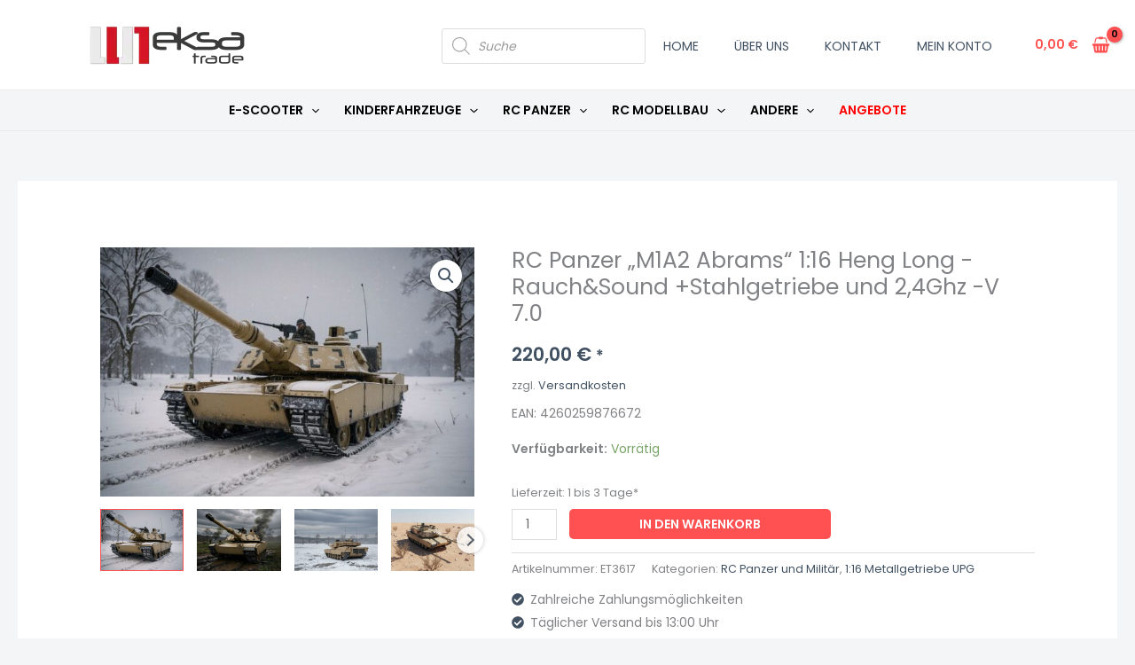

--- FILE ---
content_type: text/html; charset=UTF-8
request_url: https://eksa-trade.com/rc-panzer-m1a2-abrams-1-16-heng-long-rauch-sound-metallgetriebe-und-2-4ghz/
body_size: 73917
content:
<!DOCTYPE html>
<html lang="de" prefix="og: https://ogp.me/ns#">
<head>
<meta charset="UTF-8">
<meta name="viewport" content="width=device-width, initial-scale=1">
<link rel="profile" href="https://gmpg.org/xfn/11"> 
<!-- Google Tag Manager -->
<script data-wpfc-render="false">(function(){let events=["mousemove", "wheel", "scroll", "touchstart", "touchmove"];let fired = false;events.forEach(function(event){window.addEventListener(event, function(){if(fired === false){fired = true;setTimeout(function(){ (function(w,d,s,l,i){w[l]=w[l]||[];w[l].push({'gtm.start':
new Date().getTime(),event:'gtm.js'});var f=d.getElementsByTagName(s)[0],
j=d.createElement(s),dl=l!='dataLayer'?'&l='+l:'';j.async=true;j.src=
'https://www.googletagmanager.com/gtm.js?id='+i+dl;f.parentNode.insertBefore(j,f);
})(window,document,'script','dataLayer','GTM-W48FG4QC'); }, 100);}},{once: true});});})();</script>
<!-- End Google Tag Manager -->
<link rel="preload" href="https://eksa-trade.com/wp-content/astra-local-fonts/poppins/pxiByp8kv8JHgFVrLEj6Z1xlFQ.woff2" as="font" type="font/woff2" crossorigin>
<!-- Suchmaschinen-Optimierung durch Rank Math PRO - https://rankmath.com/ -->
<title>RC Panzer &quot;M1A2 Abrams&quot; 1:16 Heng Long -Rauch&amp;Sound +Stahlgetriebe Und 2,4Ghz -V 7.0</title>
<meta name="description" content="Dominiere das Schlachtfeld mit Heng Long ferngesteuerten Panzern - die Wahl der weltweiten Hobbyisten für unübertroffene Leistung und Präzision"/>
<meta name="robots" content="follow, index, max-snippet:-1, max-video-preview:-1, max-image-preview:large"/>
<link rel="canonical" href="https://eksa-trade.com/rc-panzer-m1a2-abrams-1-16-heng-long-rauch-sound-metallgetriebe-und-2-4ghz/" />
<meta property="og:locale" content="de_DE" />
<meta property="og:type" content="product" />
<meta property="og:title" content="RC Panzer &quot;M1A2 Abrams&quot; 1:16 Heng Long -Rauch&amp;Sound +Stahlgetriebe Und 2,4Ghz -V 7.0" />
<meta property="og:description" content="Dominiere das Schlachtfeld mit Heng Long ferngesteuerten Panzern - die Wahl der weltweiten Hobbyisten für unübertroffene Leistung und Präzision" />
<meta property="og:url" content="https://eksa-trade.com/rc-panzer-m1a2-abrams-1-16-heng-long-rauch-sound-metallgetriebe-und-2-4ghz/" />
<meta property="og:site_name" content="Kinderfahrzeug, E-Scooter Großhandel,Import,Dropshipping | EKSA-TRADE" />
<meta property="og:updated_time" content="2026-01-13T09:27:15+01:00" />
<meta property="og:image" content="https://eksa-trade.com/wp-content/uploads/2015/11/RC-Panzer-Heng-Long-M1A2-Abrams-2.jpeg" />
<meta property="og:image:secure_url" content="https://eksa-trade.com/wp-content/uploads/2015/11/RC-Panzer-Heng-Long-M1A2-Abrams-2.jpeg" />
<meta property="og:image:width" content="900" />
<meta property="og:image:height" content="600" />
<meta property="og:image:alt" content="RC Panzer &#8222;M1A2 Abrams&#8220; 1:16 Heng Long -Rauch&amp;Sound +Stahlgetriebe und 2,4Ghz -V 7.0" />
<meta property="og:image:type" content="image/jpeg" />
<meta property="product:price:amount" content="184.87" />
<meta property="product:price:currency" content="EUR" />
<meta property="product:availability" content="instock" />
<meta name="twitter:card" content="summary_large_image" />
<meta name="twitter:title" content="RC Panzer &quot;M1A2 Abrams&quot; 1:16 Heng Long -Rauch&amp;Sound +Stahlgetriebe Und 2,4Ghz -V 7.0" />
<meta name="twitter:description" content="Dominiere das Schlachtfeld mit Heng Long ferngesteuerten Panzern - die Wahl der weltweiten Hobbyisten für unübertroffene Leistung und Präzision" />
<meta name="twitter:image" content="https://eksa-trade.com/wp-content/uploads/2015/11/RC-Panzer-Heng-Long-M1A2-Abrams-2.jpeg" />
<meta name="twitter:label1" content="Preis" />
<meta name="twitter:data1" content="184,87&nbsp;&euro;" />
<meta name="twitter:label2" content="Verfügbarkeit" />
<meta name="twitter:data2" content="Vorrätig" />
<script type="application/ld+json" class="rank-math-schema">{"@context":"https://schema.org","@graph":[{"@type":"Place","@id":"https://eksa-trade.com/#place","address":{"@type":"PostalAddress","streetAddress":"Philipp-Reis-Str. 7","addressRegion":"Heusenstamm","postalCode":"63150"}},{"@type":"Organization","@id":"https://eksa-trade.com/#organization","name":"Kinderfahrzeug, E-Scooter Gro\u00dfhandel,Import,Dropshipping | EKSA-TRADE","url":"https://eksa-trade.com","email":"info@eksa-trade.com","address":{"@type":"PostalAddress","streetAddress":"Philipp-Reis-Str. 7","addressRegion":"Heusenstamm","postalCode":"63150"},"logo":{"@type":"ImageObject","@id":"https://eksa-trade.com/#logo","url":"https://www.eksa-trade.com/wp-content/uploads/2023/11/eksa-trade-grosshandel-import-kinderfahrzeuge-scooter-spielzeuge-banner180p.png","contentUrl":"https://www.eksa-trade.com/wp-content/uploads/2023/11/eksa-trade-grosshandel-import-kinderfahrzeuge-scooter-spielzeuge-banner180p.png","caption":"Kinderfahrzeug, E-Scooter Gro\u00dfhandel,Import,Dropshipping | EKSA-TRADE","inLanguage":"de","width":"180","height":"48"},"location":{"@id":"https://eksa-trade.com/#place"}},{"@type":"WebSite","@id":"https://eksa-trade.com/#website","url":"https://eksa-trade.com","name":"Kinderfahrzeug, E-Scooter Gro\u00dfhandel,Import,Dropshipping | EKSA-TRADE","publisher":{"@id":"https://eksa-trade.com/#organization"},"inLanguage":"de"},{"@type":"ImageObject","@id":"https://eksa-trade.com/wp-content/uploads/2015/11/RC-Panzer-Heng-Long-M1A2-Abrams-2.jpeg","url":"https://eksa-trade.com/wp-content/uploads/2015/11/RC-Panzer-Heng-Long-M1A2-Abrams-2.jpeg","width":"900","height":"600","inLanguage":"de"},{"@type":"BreadcrumbList","@id":"https://eksa-trade.com/rc-panzer-m1a2-abrams-1-16-heng-long-rauch-sound-metallgetriebe-und-2-4ghz/#breadcrumb","itemListElement":[{"@type":"ListItem","position":"1","item":{"@id":"https://eksa-trade.com","name":"Home"}},{"@type":"ListItem","position":"2","item":{"@id":"https://eksa-trade.com/rc-modellbau/rc-panzer/","name":"RC Panzer und Milit\u00e4r"}},{"@type":"ListItem","position":"3","item":{"@id":"https://eksa-trade.com/rc-panzer-m1a2-abrams-1-16-heng-long-rauch-sound-metallgetriebe-und-2-4ghz/","name":"RC Panzer &#8222;M1A2 Abrams&#8220; 1:16 Heng Long -Rauch&amp;Sound +Stahlgetriebe und 2,4Ghz -V 7.0"}}]},{"@type":"ItemPage","@id":"https://eksa-trade.com/rc-panzer-m1a2-abrams-1-16-heng-long-rauch-sound-metallgetriebe-und-2-4ghz/#webpage","url":"https://eksa-trade.com/rc-panzer-m1a2-abrams-1-16-heng-long-rauch-sound-metallgetriebe-und-2-4ghz/","name":"RC Panzer &quot;M1A2 Abrams&quot; 1:16 Heng Long -Rauch&amp;Sound +Stahlgetriebe Und 2,4Ghz -V 7.0","datePublished":"2015-11-23T15:53:18+01:00","dateModified":"2026-01-13T09:27:15+01:00","isPartOf":{"@id":"https://eksa-trade.com/#website"},"primaryImageOfPage":{"@id":"https://eksa-trade.com/wp-content/uploads/2015/11/RC-Panzer-Heng-Long-M1A2-Abrams-2.jpeg"},"inLanguage":"de","breadcrumb":{"@id":"https://eksa-trade.com/rc-panzer-m1a2-abrams-1-16-heng-long-rauch-sound-metallgetriebe-und-2-4ghz/#breadcrumb"}},{"@type":"Product","name":"RC Panzer \"M1A2 Abrams\" 1:16 Heng Long -Rauch&amp;Sound +Stahlgetriebe und 2,4Ghz -V 7.0","description":"Dominiere das Schlachtfeld mit Heng Long ferngesteuerten Panzern - die Wahl der weltweiten Hobbyisten f\u00fcr un\u00fcbertroffene Leistung und Pr\u00e4zision","sku":"ET3617","category":"RC Modellbau &gt; RC Panzer und Milit\u00e4r","mainEntityOfPage":{"@id":"https://eksa-trade.com/rc-panzer-m1a2-abrams-1-16-heng-long-rauch-sound-metallgetriebe-und-2-4ghz/#webpage"},"gtin":"4260259876672","weight":{"@type":"QuantitativeValue","unitCode":"KGM","value":"1.5"},"image":[{"@type":"ImageObject","url":"https://eksa-trade.com/wp-content/uploads/2015/11/RC-Panzer-Heng-Long-M1A2-Abrams-2.jpeg","height":"600","width":"900"},{"@type":"ImageObject","url":"https://eksa-trade.com/wp-content/uploads/2015/11/RC-Panzer-Heng-Long-M1A2-Abrams-1.jpeg","height":"600","width":"900"},{"@type":"ImageObject","url":"https://eksa-trade.com/wp-content/uploads/2015/11/RC-Panzer-Heng-Long-M1A2-Abrams-3.jpeg","height":"600","width":"900"},{"@type":"ImageObject","url":"https://eksa-trade.com/wp-content/uploads/2015/11/RC-Panzer-Heng-Long-M1A2-Abrams-4.jpeg","height":"846","width":"900"},{"@type":"ImageObject","url":"https://eksa-trade.com/wp-content/uploads/2015/11/RC-Panzer-Heng-Long-M1A2-Abrams-5.jpg","height":"900","width":"900"},{"@type":"ImageObject","url":"https://eksa-trade.com/wp-content/uploads/2015/11/RC-Panzer-Heng-Long-M1A2-Abrams-6.jpg","height":"600","width":"900"},{"@type":"ImageObject","url":"https://eksa-trade.com/wp-content/uploads/2015/11/RC-Panzer-Heng-Long-M1A2-Abrams-7.jpg","height":"900","width":"900"},{"@type":"ImageObject","url":"https://eksa-trade.com/wp-content/uploads/2015/11/RC-Panzer-Heng-Long-M1A2-Abrams-8.jpeg","height":"600","width":"900"},{"@type":"ImageObject","url":"https://eksa-trade.com/wp-content/uploads/2015/11/rc-panzer-heng-long-m1-a2-abrams-rauch-24ghz-2.jpg","height":"537","width":"800"},{"@type":"ImageObject","url":"https://eksa-trade.com/wp-content/uploads/2015/11/rc-panzer-heng-long-m1-a2-abrams-rauch-24ghz-3.jpg","height":"473","width":"704"},{"@type":"ImageObject","url":"https://eksa-trade.com/wp-content/uploads/2015/11/rc-panzer-heng-long-m1-a2-abrams-rauch-24ghz-4.jpg","height":"537","width":"800"},{"@type":"ImageObject","url":"https://eksa-trade.com/wp-content/uploads/2015/11/rc-panzer-heng-long-m1-a2-abrams-rauch-24ghz-5.jpg","height":"470","width":"706"},{"@type":"ImageObject","url":"https://eksa-trade.com/wp-content/uploads/2015/11/rc-panzer-heng-long-m1-a2-abrams-rauch-24ghz-6.jpg","height":"533","width":"800"},{"@type":"ImageObject","url":"https://eksa-trade.com/wp-content/uploads/2015/11/rc-panzer-heng-long-m1-a2-abrams-rauch-24ghz-7.jpg","height":"537","width":"800"}],"offers":{"@type":"Offer","price":"184.87","priceCurrency":"EUR","priceValidUntil":"2027-12-31","availability":"http://schema.org/InStock","itemCondition":"NewCondition","url":"https://eksa-trade.com/rc-panzer-m1a2-abrams-1-16-heng-long-rauch-sound-metallgetriebe-und-2-4ghz/","seller":{"@type":"Organization","@id":"https://eksa-trade.com/","name":"Kinderfahrzeug, E-Scooter Gro\u00dfhandel,Import,Dropshipping | EKSA-TRADE","url":"https://eksa-trade.com","logo":"https://www.eksa-trade.com/wp-content/uploads/2023/11/eksa-trade-grosshandel-import-kinderfahrzeuge-scooter-spielzeuge-banner180p.png"},"priceSpecification":{"price":"184.87","priceCurrency":"EUR","valueAddedTaxIncluded":"false"}},"additionalProperty":[{"@type":"PropertyValue","name":"pa_versandkostende","value":"7 Euro"},{"@type":"PropertyValue","name":"pa_hersteller","value":"HENG-LONG"}],"@id":"https://eksa-trade.com/rc-panzer-m1a2-abrams-1-16-heng-long-rauch-sound-metallgetriebe-und-2-4ghz/#richSnippet"}]}</script>
<!-- /Rank Math WordPress SEO Plugin -->
<link rel="alternate" type="application/rss+xml" title="Kinderfahrzeug, E-Scooter Großhandel,Import,Dropshipping | Eksa-Trade &raquo; Feed" href="https://eksa-trade.com/feed/" />
<link rel="alternate" type="application/rss+xml" title="Kinderfahrzeug, E-Scooter Großhandel,Import,Dropshipping | Eksa-Trade &raquo; Kommentar-Feed" href="https://eksa-trade.com/comments/feed/" />
<link rel="alternate" type="application/rss+xml" title="Kinderfahrzeug, E-Scooter Großhandel,Import,Dropshipping | Eksa-Trade &raquo; RC Panzer &#8222;M1A2 Abrams&#8220; 1:16 Heng Long -Rauch&amp;Sound +Stahlgetriebe und 2,4Ghz -V 7.0-Kommentar-Feed" href="https://eksa-trade.com/rc-panzer-m1a2-abrams-1-16-heng-long-rauch-sound-metallgetriebe-und-2-4ghz/feed/" />
<link rel="alternate" title="oEmbed (JSON)" type="application/json+oembed" href="https://eksa-trade.com/wp-json/oembed/1.0/embed?url=https%3A%2F%2Feksa-trade.com%2Frc-panzer-m1a2-abrams-1-16-heng-long-rauch-sound-metallgetriebe-und-2-4ghz%2F" />
<link rel="alternate" title="oEmbed (XML)" type="text/xml+oembed" href="https://eksa-trade.com/wp-json/oembed/1.0/embed?url=https%3A%2F%2Feksa-trade.com%2Frc-panzer-m1a2-abrams-1-16-heng-long-rauch-sound-metallgetriebe-und-2-4ghz%2F&#038;format=xml" />
<style id='wp-img-auto-sizes-contain-inline-css'>
img:is([sizes=auto i],[sizes^="auto," i]){contain-intrinsic-size:3000px 1500px}
/*# sourceURL=wp-img-auto-sizes-contain-inline-css */
</style>
<!-- <link rel='stylesheet' id='wp-block-library-css' href='https://eksa-trade.com/wp-includes/css/dist/block-library/style.min.css?ver=6.9' media='all' /> -->
<!-- <link rel='stylesheet' id='astra-theme-css-css' href='https://eksa-trade.com/wp-content/themes/astra/assets/css/minified/main.min.css?ver=4.11.18' media='all' /> -->
<link rel="stylesheet" type="text/css" href="//eksa-trade.com/wp-content/cache/wpfc-minified/kx9bq1ok/ftgmx.css" media="all"/>
<style id='astra-theme-css-inline-css'>
:root{--ast-post-nav-space:0;--ast-container-default-xlg-padding:6.67em;--ast-container-default-lg-padding:5.67em;--ast-container-default-slg-padding:4.34em;--ast-container-default-md-padding:3.34em;--ast-container-default-sm-padding:6.67em;--ast-container-default-xs-padding:2.4em;--ast-container-default-xxs-padding:1.4em;--ast-code-block-background:#EEEEEE;--ast-comment-inputs-background:#FAFAFA;--ast-normal-container-width:1400px;--ast-narrow-container-width:750px;--ast-blog-title-font-weight:normal;--ast-blog-meta-weight:inherit;--ast-global-color-primary:var(--ast-global-color-5);--ast-global-color-secondary:var(--ast-global-color-4);--ast-global-color-alternate-background:var(--ast-global-color-7);--ast-global-color-subtle-background:var(--ast-global-color-6);--ast-bg-style-guide:var( --ast-global-color-secondary,--ast-global-color-5 );--ast-shadow-style-guide:0px 0px 4px 0 #00000057;--ast-global-dark-bg-style:#fff;--ast-global-dark-lfs:#fbfbfb;--ast-widget-bg-color:#fafafa;--ast-wc-container-head-bg-color:#fbfbfb;--ast-title-layout-bg:#eeeeee;--ast-search-border-color:#e7e7e7;--ast-lifter-hover-bg:#e6e6e6;--ast-gallery-block-color:#000;--srfm-color-input-label:var(--ast-global-color-2);}html{font-size:87.5%;}a,.page-title{color:var(--ast-global-color-3);}a:hover,a:focus{color:var(--ast-global-color-1);}body,button,input,select,textarea,.ast-button,.ast-custom-button{font-family:'Poppins',sans-serif;font-weight:400;font-size:14px;font-size:1rem;}blockquote{color:var(--ast-global-color-3);}h1,h2,h3,h4,h5,h6,.entry-content :where(h1,h2,h3,h4,h5,h6),.entry-content :where(h1,h2,h3,h4,h5,h6) a,.site-title,.site-title a{font-family:'Poppins',sans-serif;font-weight:600;}.site-title{font-size:25px;font-size:1.78571428571rem;display:none;}header .custom-logo-link img{max-width:180px;width:180px;}.astra-logo-svg{width:180px;}.site-header .site-description{font-size:15px;font-size:1.07142857143rem;display:none;}.entry-title{font-size:30px;font-size:2.14285714286rem;}.archive .ast-article-post .ast-article-inner,.blog .ast-article-post .ast-article-inner,.archive .ast-article-post .ast-article-inner:hover,.blog .ast-article-post .ast-article-inner:hover{overflow:hidden;}h1,.entry-content :where(h1),.entry-content :where(h1) a{font-size:60px;font-size:4.28571428571rem;font-family:'Poppins',sans-serif;line-height:1.1em;}h2,.entry-content :where(h2),.entry-content :where(h2) a{font-size:34px;font-size:2.42857142857rem;font-family:'Poppins',sans-serif;line-height:1.4em;}h3,.entry-content :where(h3),.entry-content :where(h3) a{font-size:30px;font-size:2.14285714286rem;font-family:'Poppins',sans-serif;line-height:1.4em;}h4,.entry-content :where(h4),.entry-content :where(h4) a{font-size:20px;font-size:1.42857142857rem;line-height:1.2em;font-family:'Poppins',sans-serif;}h5,.entry-content :where(h5),.entry-content :where(h5) a{font-size:17px;font-size:1.21428571429rem;line-height:1.2em;font-family:'Poppins',sans-serif;}h6,.entry-content :where(h6),.entry-content :where(h6) a{font-size:15px;font-size:1.07142857143rem;line-height:1.25em;font-family:'Poppins',sans-serif;}::selection{background-color:var(--ast-global-color-0);color:#000000;}body,h1,h2,h3,h4,h5,h6,.entry-title a,.entry-content :where(h1,h2,h3,h4,h5,h6),.entry-content :where(h1,h2,h3,h4,h5,h6) a{color:var(--ast-global-color-3);}.tagcloud a:hover,.tagcloud a:focus,.tagcloud a.current-item{color:#ffffff;border-color:var(--ast-global-color-3);background-color:var(--ast-global-color-3);}input:focus,input[type="text"]:focus,input[type="email"]:focus,input[type="url"]:focus,input[type="password"]:focus,input[type="reset"]:focus,input[type="search"]:focus,textarea:focus{border-color:var(--ast-global-color-3);}input[type="radio"]:checked,input[type=reset],input[type="checkbox"]:checked,input[type="checkbox"]:hover:checked,input[type="checkbox"]:focus:checked,input[type=range]::-webkit-slider-thumb{border-color:var(--ast-global-color-3);background-color:var(--ast-global-color-3);box-shadow:none;}.site-footer a:hover + .post-count,.site-footer a:focus + .post-count{background:var(--ast-global-color-3);border-color:var(--ast-global-color-3);}.single .nav-links .nav-previous,.single .nav-links .nav-next{color:var(--ast-global-color-3);}.entry-meta,.entry-meta *{line-height:1.45;color:var(--ast-global-color-3);}.entry-meta a:not(.ast-button):hover,.entry-meta a:not(.ast-button):hover *,.entry-meta a:not(.ast-button):focus,.entry-meta a:not(.ast-button):focus *,.page-links > .page-link,.page-links .page-link:hover,.post-navigation a:hover{color:var(--ast-global-color-1);}#cat option,.secondary .calendar_wrap thead a,.secondary .calendar_wrap thead a:visited{color:var(--ast-global-color-3);}.secondary .calendar_wrap #today,.ast-progress-val span{background:var(--ast-global-color-3);}.secondary a:hover + .post-count,.secondary a:focus + .post-count{background:var(--ast-global-color-3);border-color:var(--ast-global-color-3);}.calendar_wrap #today > a{color:#ffffff;}.page-links .page-link,.single .post-navigation a{color:var(--ast-global-color-3);}.ast-search-menu-icon .search-form button.search-submit{padding:0 4px;}.ast-search-menu-icon form.search-form{padding-right:0;}.ast-search-menu-icon.slide-search input.search-field{width:0;}.ast-header-search .ast-search-menu-icon.ast-dropdown-active .search-form,.ast-header-search .ast-search-menu-icon.ast-dropdown-active .search-field:focus{transition:all 0.2s;}.search-form input.search-field:focus{outline:none;}.wp-block-latest-posts > li > a{color:var(--ast-global-color-2);}.widget-title,.widget .wp-block-heading{font-size:20px;font-size:1.42857142857rem;color:var(--ast-global-color-3);}.single .ast-author-details .author-title{color:var(--ast-global-color-1);}.ast-search-menu-icon.slide-search a:focus-visible:focus-visible,.astra-search-icon:focus-visible,#close:focus-visible,a:focus-visible,.ast-menu-toggle:focus-visible,.site .skip-link:focus-visible,.wp-block-loginout input:focus-visible,.wp-block-search.wp-block-search__button-inside .wp-block-search__inside-wrapper,.ast-header-navigation-arrow:focus-visible,.woocommerce .wc-proceed-to-checkout > .checkout-button:focus-visible,.woocommerce .woocommerce-MyAccount-navigation ul li a:focus-visible,.ast-orders-table__row .ast-orders-table__cell:focus-visible,.woocommerce .woocommerce-order-details .order-again > .button:focus-visible,.woocommerce .woocommerce-message a.button.wc-forward:focus-visible,.woocommerce #minus_qty:focus-visible,.woocommerce #plus_qty:focus-visible,a#ast-apply-coupon:focus-visible,.woocommerce .woocommerce-info a:focus-visible,.woocommerce .astra-shop-summary-wrap a:focus-visible,.woocommerce a.wc-forward:focus-visible,#ast-apply-coupon:focus-visible,.woocommerce-js .woocommerce-mini-cart-item a.remove:focus-visible,#close:focus-visible,.button.search-submit:focus-visible,#search_submit:focus,.normal-search:focus-visible,.ast-header-account-wrap:focus-visible,.woocommerce .ast-on-card-button.ast-quick-view-trigger:focus,.astra-cart-drawer-close:focus,.ast-single-variation:focus,.ast-woocommerce-product-gallery__image:focus,.ast-button:focus,.woocommerce-product-gallery--with-images [data-controls="prev"]:focus-visible,.woocommerce-product-gallery--with-images [data-controls="next"]:focus-visible{outline-style:dotted;outline-color:inherit;outline-width:thin;}input:focus,input[type="text"]:focus,input[type="email"]:focus,input[type="url"]:focus,input[type="password"]:focus,input[type="reset"]:focus,input[type="search"]:focus,input[type="number"]:focus,textarea:focus,.wp-block-search__input:focus,[data-section="section-header-mobile-trigger"] .ast-button-wrap .ast-mobile-menu-trigger-minimal:focus,.ast-mobile-popup-drawer.active .menu-toggle-close:focus,.woocommerce-ordering select.orderby:focus,#ast-scroll-top:focus,#coupon_code:focus,.woocommerce-page #comment:focus,.woocommerce #reviews #respond input#submit:focus,.woocommerce a.add_to_cart_button:focus,.woocommerce .button.single_add_to_cart_button:focus,.woocommerce .woocommerce-cart-form button:focus,.woocommerce .woocommerce-cart-form__cart-item .quantity .qty:focus,.woocommerce .woocommerce-billing-fields .woocommerce-billing-fields__field-wrapper .woocommerce-input-wrapper > .input-text:focus,.woocommerce #order_comments:focus,.woocommerce #place_order:focus,.woocommerce .woocommerce-address-fields .woocommerce-address-fields__field-wrapper .woocommerce-input-wrapper > .input-text:focus,.woocommerce .woocommerce-MyAccount-content form button:focus,.woocommerce .woocommerce-MyAccount-content .woocommerce-EditAccountForm .woocommerce-form-row .woocommerce-Input.input-text:focus,.woocommerce .ast-woocommerce-container .woocommerce-pagination ul.page-numbers li a:focus,body #content .woocommerce form .form-row .select2-container--default .select2-selection--single:focus,#ast-coupon-code:focus,.woocommerce.woocommerce-js .quantity input[type=number]:focus,.woocommerce-js .woocommerce-mini-cart-item .quantity input[type=number]:focus,.woocommerce p#ast-coupon-trigger:focus{border-style:dotted;border-color:inherit;border-width:thin;}input{outline:none;}.woocommerce-js input[type=text]:focus,.woocommerce-js input[type=email]:focus,.woocommerce-js textarea:focus,input[type=number]:focus,.comments-area textarea#comment:focus,.comments-area textarea#comment:active,.comments-area .ast-comment-formwrap input[type="text"]:focus,.comments-area .ast-comment-formwrap input[type="text"]:active{outline-style:unset;outline-color:inherit;outline-width:thin;}.site-logo-img img{ transition:all 0.2s linear;}body .ast-oembed-container *{position:absolute;top:0;width:100%;height:100%;left:0;}body .wp-block-embed-pocket-casts .ast-oembed-container *{position:unset;}.ast-single-post-featured-section + article {margin-top: 2em;}.site-content .ast-single-post-featured-section img {width: 100%;overflow: hidden;object-fit: cover;}.site > .ast-single-related-posts-container {margin-top: 0;}@media (min-width: 922px) {.ast-desktop .ast-container--narrow {max-width: var(--ast-narrow-container-width);margin: 0 auto;}}@media (max-width:921.9px){#ast-desktop-header{display:none;}}@media (min-width:922px){#ast-mobile-header{display:none;}}.ast-site-header-cart .cart-container,.ast-edd-site-header-cart .ast-edd-cart-container {transition: all 0.2s linear;}.ast-site-header-cart .ast-woo-header-cart-info-wrap,.ast-edd-site-header-cart .ast-edd-header-cart-info-wrap {padding: 0 6px 0 2px;font-weight: 600;line-height: 2.7;display: inline-block;}.ast-site-header-cart i.astra-icon {font-size: 20px;font-size: 1.3em;font-style: normal;font-weight: normal;position: relative;padding: 0 2px;}.ast-site-header-cart i.astra-icon.no-cart-total:after,.ast-header-break-point.ast-header-custom-item-outside .ast-edd-header-cart-info-wrap,.ast-header-break-point.ast-header-custom-item-outside .ast-woo-header-cart-info-wrap {display: none;}.ast-site-header-cart.ast-menu-cart-fill i.astra-icon,.ast-edd-site-header-cart.ast-edd-menu-cart-fill span.astra-icon {font-size: 1.1em;}.astra-cart-drawer {position: fixed;display: block;visibility: hidden;overflow: auto;-webkit-overflow-scrolling: touch;z-index: 10000;background-color: var(--ast-global-color-primary,var(--ast-global-color-5));transform: translate3d(0,0,0);opacity: 0;will-change: transform;transition: 0.25s ease;}.woocommerce-mini-cart {position: relative;}.woocommerce-mini-cart::before {content: "";transition: .3s;}.woocommerce-mini-cart.ajax-mini-cart-qty-loading::before {position: absolute;top: 0;left: 0;right: 0;width: 100%;height: 100%;z-index: 5;background-color: var(--ast-global-color-primary,var(--ast-global-color-5));opacity: .5;}.astra-cart-drawer {width: 460px;height: 100%;left: 100%;top: 0px;opacity: 1;transform: translate3d(0%,0,0);}.astra-cart-drawer .astra-cart-drawer-header {position: absolute;width: 100%;text-align: left;text-transform: inherit;font-weight: 500;border-bottom: 1px solid var(--ast-border-color);padding: 1.34em;line-height: 1;z-index: 1;max-height: 3.5em;}.astra-cart-drawer .astra-cart-drawer-header .astra-cart-drawer-title {color: var(--ast-global-color-2);}.astra-cart-drawer .astra-cart-drawer-close .ast-close-svg {width: 22px;height: 22px;}.astra-cart-drawer .astra-cart-drawer-content,.astra-cart-drawer .astra-cart-drawer-content .widget_shopping_cart,.astra-cart-drawer .astra-cart-drawer-content .widget_shopping_cart_content {height: 100%;}.astra-cart-drawer .astra-cart-drawer-content {padding-top: 3.5em;}.astra-cart-drawer .ast-mini-cart-price-wrap .multiply-symbol{padding: 0 0.5em;}.astra-cart-drawer .astra-cart-drawer-content .woocommerce-mini-cart-item .ast-mini-cart-price-wrap {float: right;margin-top: 0.5em;max-width: 50%;}.astra-cart-drawer .astra-cart-drawer-content .woocommerce-mini-cart-item .variation {margin-top: 0.5em;margin-bottom: 0.5em;}.astra-cart-drawer .astra-cart-drawer-content .woocommerce-mini-cart-item .variation dt {font-weight: 500;}.astra-cart-drawer .astra-cart-drawer-content .widget_shopping_cart_content {display: flex;flex-direction: column;overflow: hidden;}.astra-cart-drawer .astra-cart-drawer-content .widget_shopping_cart_content ul li {min-height: 60px;}.woocommerce-js .astra-cart-drawer .astra-cart-drawer-content .woocommerce-mini-cart__total {display: flex;justify-content: space-between;padding: 0.7em 1.34em;margin-bottom: 0;}.woocommerce-js .astra-cart-drawer .astra-cart-drawer-content .woocommerce-mini-cart__total strong,.woocommerce-js .astra-cart-drawer .astra-cart-drawer-content .woocommerce-mini-cart__total .amount {width: 50%;}.astra-cart-drawer .astra-cart-drawer-content .woocommerce-mini-cart {padding: 1.3em;flex: 1;overflow: auto;}.astra-cart-drawer .astra-cart-drawer-content .woocommerce-mini-cart a.remove {width: 20px;height: 20px;line-height: 16px;}.astra-cart-drawer .astra-cart-drawer-content .woocommerce-mini-cart__total {padding: 1em 1.5em;margin: 0;text-align: center;}.astra-cart-drawer .astra-cart-drawer-content .woocommerce-mini-cart__buttons {padding: 1.34em;text-align: center;margin-bottom: 0;}.astra-cart-drawer .astra-cart-drawer-content .woocommerce-mini-cart__buttons .button.checkout {margin-right: 0;}.astra-cart-drawer .astra-cart-drawer-content .woocommerce-mini-cart__buttons a{width: 100%;}.woocommerce-js .astra-cart-drawer .astra-cart-drawer-content .woocommerce-mini-cart__buttons a:nth-last-child(1) {margin-bottom: 0;}.astra-cart-drawer .astra-cart-drawer-content .edd-cart-item {padding: .5em 2.6em .5em 1.5em;}.astra-cart-drawer .astra-cart-drawer-content .edd-cart-item .edd-remove-from-cart::after {width: 20px;height: 20px;line-height: 16px;}.astra-cart-drawer .astra-cart-drawer-content .edd-cart-number-of-items {padding: 1em 1.5em 1em 1.5em;margin-bottom: 0;text-align: center;}.astra-cart-drawer .astra-cart-drawer-content .edd_total {padding: .5em 1.5em;margin: 0;text-align: center;}.astra-cart-drawer .astra-cart-drawer-content .cart_item.edd_checkout {padding: 1em 1.5em 0;text-align: center;margin-top: 0;}.astra-cart-drawer .widget_shopping_cart_content > .woocommerce-mini-cart__empty-message {display: none;}.astra-cart-drawer .woocommerce-mini-cart__empty-message,.astra-cart-drawer .cart_item.empty {text-align: center;margin-top: 10px;}body.admin-bar .astra-cart-drawer {padding-top: 32px;}@media (max-width: 782px) {body.admin-bar .astra-cart-drawer {padding-top: 46px;}}.ast-mobile-cart-active body.ast-hfb-header {overflow: hidden;}.ast-mobile-cart-active .astra-mobile-cart-overlay {opacity: 1;cursor: pointer;visibility: visible;z-index: 999;}.ast-mini-cart-empty-wrap {display: flex;flex-wrap: wrap;height: 100%;align-items: flex-end;}.ast-mini-cart-empty-wrap > * {width: 100%;}.astra-cart-drawer-content .ast-mini-cart-empty {height: 100%;display: flex;flex-direction: column;justify-content: space-between;text-align: center;}.astra-cart-drawer-content .ast-mini-cart-empty .ast-mini-cart-message {display: flex;align-items: center;justify-content: center;height: 100%;padding: 1.34em;}@media (min-width: 546px) {.astra-cart-drawer .astra-cart-drawer-content.ast-large-view .woocommerce-mini-cart__buttons {display: flex;}.woocommerce-js .astra-cart-drawer .astra-cart-drawer-content.ast-large-view .woocommerce-mini-cart__buttons a,.woocommerce-js .astra-cart-drawer .astra-cart-drawer-content.ast-large-view .woocommerce-mini-cart__buttons a.checkout {margin-top: 0;margin-bottom: 0;}}.ast-site-header-cart .cart-container:focus-visible {display: inline-block;}.ast-site-header-cart i.astra-icon:after {content: attr(data-cart-total);position: absolute;font-family: 'Poppins',sans-serif;font-style: normal;top: -10px;right: -12px;font-weight: bold;box-shadow: 1px 1px 3px 0px rgba(0,0,0,0.3);font-size: 11px;padding-left: 0px;padding-right: 1px;line-height: 17px;letter-spacing: -.5px;height: 18px;min-width: 18px;border-radius: 99px;text-align: center;z-index: 3;}li.woocommerce-custom-menu-item .ast-site-header-cart i.astra-icon:after,li.edd-custom-menu-item .ast-edd-site-header-cart span.astra-icon:after {padding-left: 2px;}.astra-cart-drawer .astra-cart-drawer-close {position: absolute;top: 0.5em;right: 0;border: none;margin: 0;padding: .6em 1em .4em;color: var(--ast-global-color-2);background-color: transparent;}.astra-mobile-cart-overlay {background-color: rgba(0,0,0,0.4);position: fixed;top: 0;right: 0;bottom: 0;left: 0;visibility: hidden;opacity: 0;transition: opacity 0.2s ease-in-out;}.astra-cart-drawer .astra-cart-drawer-content .edd-cart-item .edd-remove-from-cart {right: 1.2em;}.ast-header-break-point.ast-woocommerce-cart-menu.ast-hfb-header .ast-cart-menu-wrap,.ast-header-break-point.ast-hfb-header .ast-cart-menu-wrap,.ast-header-break-point .ast-edd-site-header-cart-wrap .ast-edd-cart-menu-wrap {width: auto;height: 2em;font-size: 1.4em;line-height: 2;vertical-align: middle;text-align: right;}.woocommerce-js .astra-cart-drawer .astra-cart-drawer-content .woocommerce-mini-cart__buttons .button:not(.checkout):not(.ast-continue-shopping) {margin-right: 10px;}.woocommerce-js .astra-cart-drawer .astra-cart-drawer-content .woocommerce-mini-cart__buttons .button:not(.checkout):not(.ast-continue-shopping),.ast-site-header-cart .widget_shopping_cart .buttons .button:not(.checkout),.ast-site-header-cart .ast-site-header-cart-data .ast-mini-cart-empty .woocommerce-mini-cart__buttons a.button {background-color: transparent;border-style: solid;border-width: 1px;border-color: var(--ast-global-color-0);color: var(--ast-global-color-0);}.woocommerce-js .astra-cart-drawer .astra-cart-drawer-content .woocommerce-mini-cart__buttons .button:not(.checkout):not(.ast-continue-shopping):hover,.ast-site-header-cart .widget_shopping_cart .buttons .button:not(.checkout):hover {border-color: var(--ast-global-color-1);color: var(--ast-global-color-1);}.woocommerce-js .astra-cart-drawer .astra-cart-drawer-content .woocommerce-mini-cart__buttons a.checkout {margin-left: 0;margin-top: 10px;border-style: solid;border-width: 2px;border-color: var(--ast-global-color-0);}.woocommerce-js .astra-cart-drawer .astra-cart-drawer-content .woocommerce-mini-cart__buttons a.checkout:hover {border-color: var(--ast-global-color-1);}.woocommerce-js .astra-cart-drawer .astra-cart-drawer-content .woocommerce-mini-cart__total strong{padding-right: .5em;text-align: left;font-weight: 500;}.woocommerce-js .astra-cart-drawer .astra-cart-drawer-content .woocommerce-mini-cart__total .amount{text-align: right;}.astra-cart-drawer.active {transform: translate3d(-100%,0,0);visibility: visible;}.ast-site-header-cart.ast-menu-cart-outline .ast-cart-menu-wrap,.ast-site-header-cart.ast-menu-cart-fill .ast-cart-menu-wrap,.ast-edd-site-header-cart.ast-edd-menu-cart-outline .ast-edd-cart-menu-wrap,.ast-edd-site-header-cart.ast-edd-menu-cart-fill .ast-edd-cart-menu-wrap {line-height: 1.8;}@media (max-width:921px){.astra-cart-drawer.active{width:80%;}}@media (max-width:544px){.astra-cart-drawer.active{width:100%;}}@media( max-width: 420px ) {.single .nav-links .nav-previous,.single .nav-links .nav-next {width: 100%;text-align: center;}}.wp-block-buttons.aligncenter{justify-content:center;}.wp-block-buttons .wp-block-button.is-style-outline .wp-block-button__link.wp-element-button,.ast-outline-button,.wp-block-uagb-buttons-child .uagb-buttons-repeater.ast-outline-button{border-color:var(--ast-global-color-0);border-top-width:2px;border-right-width:2px;border-bottom-width:2px;border-left-width:2px;font-family:inherit;font-weight:500;font-size:15px;font-size:1.07142857143rem;line-height:1em;text-transform:uppercase;border-top-left-radius:5px;border-top-right-radius:5px;border-bottom-right-radius:5px;border-bottom-left-radius:5px;}.wp-block-button.is-style-outline .wp-block-button__link:hover,.wp-block-buttons .wp-block-button.is-style-outline .wp-block-button__link:focus,.wp-block-buttons .wp-block-button.is-style-outline > .wp-block-button__link:not(.has-text-color):hover,.wp-block-buttons .wp-block-button.wp-block-button__link.is-style-outline:not(.has-text-color):hover,.ast-outline-button:hover,.ast-outline-button:focus,.wp-block-uagb-buttons-child .uagb-buttons-repeater.ast-outline-button:hover,.wp-block-uagb-buttons-child .uagb-buttons-repeater.ast-outline-button:focus{background-color:var(--ast-global-color-1);}.wp-block-button .wp-block-button__link.wp-element-button.is-style-outline:not(.has-background),.wp-block-button.is-style-outline>.wp-block-button__link.wp-element-button:not(.has-background),.ast-outline-button{background-color:var(--ast-global-color-0);}.entry-content[data-ast-blocks-layout] > figure{margin-bottom:1em;} .ast-desktop .review-count{margin-left:-40px;margin-right:auto;}@media (max-width:921px){.ast-left-sidebar #content > .ast-container{display:flex;flex-direction:column-reverse;width:100%;}.ast-separate-container .ast-article-post,.ast-separate-container .ast-article-single{padding:1.5em 2.14em;}.ast-author-box img.avatar{margin:20px 0 0 0;}}@media (min-width:922px){.ast-separate-container.ast-right-sidebar #primary,.ast-separate-container.ast-left-sidebar #primary{border:0;}.search-no-results.ast-separate-container #primary{margin-bottom:4em;}}.elementor-widget-button .elementor-button{border-style:solid;text-decoration:none;border-top-width:0px;border-right-width:0px;border-left-width:0px;border-bottom-width:0px;}body .elementor-button.elementor-size-sm,body .elementor-button.elementor-size-xs,body .elementor-button.elementor-size-md,body .elementor-button.elementor-size-lg,body .elementor-button.elementor-size-xl,body .elementor-button{border-top-left-radius:5px;border-top-right-radius:5px;border-bottom-right-radius:5px;border-bottom-left-radius:5px;padding-top:13px;padding-right:30px;padding-bottom:13px;padding-left:30px;}@media (max-width:544px){.elementor-widget-button .elementor-button.elementor-size-sm,.elementor-widget-button .elementor-button.elementor-size-xs,.elementor-widget-button .elementor-button.elementor-size-md,.elementor-widget-button .elementor-button.elementor-size-lg,.elementor-widget-button .elementor-button.elementor-size-xl,.elementor-widget-button .elementor-button{padding-right:12px;padding-left:14px;}}.elementor-widget-button .elementor-button{border-color:var(--ast-global-color-0);background-color:var(--ast-global-color-0);}.elementor-widget-button .elementor-button:hover,.elementor-widget-button .elementor-button:focus{color:var(--ast-global-color-5);background-color:var(--ast-global-color-1);border-color:var(--ast-global-color-1);}.wp-block-button .wp-block-button__link ,.elementor-widget-button .elementor-button,.elementor-widget-button .elementor-button:visited{color:var(--ast-global-color-5);}.elementor-widget-button .elementor-button{font-weight:500;font-size:15px;font-size:1.07142857143rem;line-height:1em;text-transform:uppercase;}body .elementor-button.elementor-size-sm,body .elementor-button.elementor-size-xs,body .elementor-button.elementor-size-md,body .elementor-button.elementor-size-lg,body .elementor-button.elementor-size-xl,body .elementor-button{font-size:15px;font-size:1.07142857143rem;}.wp-block-button .wp-block-button__link:hover,.wp-block-button .wp-block-button__link:focus{color:var(--ast-global-color-5);background-color:var(--ast-global-color-1);border-color:var(--ast-global-color-1);}.elementor-widget-heading h1.elementor-heading-title{line-height:1.1em;}.elementor-widget-heading h2.elementor-heading-title{line-height:1.4em;}.elementor-widget-heading h3.elementor-heading-title{line-height:1.4em;}.elementor-widget-heading h4.elementor-heading-title{line-height:1.2em;}.elementor-widget-heading h5.elementor-heading-title{line-height:1.2em;}.elementor-widget-heading h6.elementor-heading-title{line-height:1.25em;}.wp-block-button .wp-block-button__link,.wp-block-search .wp-block-search__button,body .wp-block-file .wp-block-file__button{border-style:solid;border-top-width:0px;border-right-width:0px;border-left-width:0px;border-bottom-width:0px;border-color:var(--ast-global-color-0);background-color:var(--ast-global-color-0);color:var(--ast-global-color-5);font-family:inherit;font-weight:500;line-height:1em;text-transform:uppercase;font-size:15px;font-size:1.07142857143rem;border-top-left-radius:5px;border-top-right-radius:5px;border-bottom-right-radius:5px;border-bottom-left-radius:5px;padding-top:13px;padding-right:30px;padding-bottom:13px;padding-left:30px;}@media (max-width:544px){.wp-block-button .wp-block-button__link,.wp-block-search .wp-block-search__button,body .wp-block-file .wp-block-file__button{padding-right:12px;padding-left:14px;}}.menu-toggle,button,.ast-button,.ast-custom-button,.button,input#submit,input[type="button"],input[type="submit"],input[type="reset"],form[CLASS*="wp-block-search__"].wp-block-search .wp-block-search__inside-wrapper .wp-block-search__button,body .wp-block-file .wp-block-file__button{border-style:solid;border-top-width:0px;border-right-width:0px;border-left-width:0px;border-bottom-width:0px;color:var(--ast-global-color-5);border-color:var(--ast-global-color-0);background-color:var(--ast-global-color-0);padding-top:13px;padding-right:30px;padding-bottom:13px;padding-left:30px;font-family:inherit;font-weight:500;font-size:15px;font-size:1.07142857143rem;line-height:1em;text-transform:uppercase;border-top-left-radius:5px;border-top-right-radius:5px;border-bottom-right-radius:5px;border-bottom-left-radius:5px;}button:focus,.menu-toggle:hover,button:hover,.ast-button:hover,.ast-custom-button:hover .button:hover,.ast-custom-button:hover ,input[type=reset]:hover,input[type=reset]:focus,input#submit:hover,input#submit:focus,input[type="button"]:hover,input[type="button"]:focus,input[type="submit"]:hover,input[type="submit"]:focus,form[CLASS*="wp-block-search__"].wp-block-search .wp-block-search__inside-wrapper .wp-block-search__button:hover,form[CLASS*="wp-block-search__"].wp-block-search .wp-block-search__inside-wrapper .wp-block-search__button:focus,body .wp-block-file .wp-block-file__button:hover,body .wp-block-file .wp-block-file__button:focus{color:var(--ast-global-color-5);background-color:var(--ast-global-color-1);border-color:var(--ast-global-color-1);}@media (max-width:544px){.menu-toggle,button,.ast-button,.ast-custom-button,.button,input#submit,input[type="button"],input[type="submit"],input[type="reset"],form[CLASS*="wp-block-search__"].wp-block-search .wp-block-search__inside-wrapper .wp-block-search__button,body .wp-block-file .wp-block-file__button{padding-right:12px;padding-left:14px;}}@media (max-width:921px){.ast-mobile-header-stack .main-header-bar .ast-search-menu-icon{display:inline-block;}.ast-header-break-point.ast-header-custom-item-outside .ast-mobile-header-stack .main-header-bar .ast-search-icon{margin:0;}.ast-comment-avatar-wrap img{max-width:2.5em;}.ast-comment-meta{padding:0 1.8888em 1.3333em;}.ast-separate-container .ast-comment-list li.depth-1{padding:1.5em 2.14em;}.ast-separate-container .comment-respond{padding:2em 2.14em;}}@media (min-width:544px){.ast-container{max-width:100%;}}@media (max-width:544px){.ast-separate-container .ast-article-post,.ast-separate-container .ast-article-single,.ast-separate-container .comments-title,.ast-separate-container .ast-archive-description{padding:1.5em 1em;}.ast-separate-container #content .ast-container{padding-left:0.54em;padding-right:0.54em;}.ast-separate-container .ast-comment-list .bypostauthor{padding:.5em;}.ast-search-menu-icon.ast-dropdown-active .search-field{width:170px;}} #ast-mobile-header .ast-site-header-cart-li a{pointer-events:none;}body,.ast-separate-container{background-color:var(--ast-global-color-4);background-image:none;}@media (max-width:921px){.site-title{display:none;}.site-header .site-description{display:none;}h1,.entry-content :where(h1),.entry-content :where(h1) a{font-size:30px;}h2,.entry-content :where(h2),.entry-content :where(h2) a{font-size:25px;}h3,.entry-content :where(h3),.entry-content :where(h3) a{font-size:20px;}.astra-logo-svg{width:120px;}header .custom-logo-link img,.ast-header-break-point .site-logo-img .custom-mobile-logo-link img{max-width:120px;width:120px;}}@media (max-width:544px){.site-title{display:none;}.site-header .site-description{display:none;}h1,.entry-content :where(h1),.entry-content :where(h1) a{font-size:30px;}h2,.entry-content :where(h2),.entry-content :where(h2) a{font-size:25px;}h3,.entry-content :where(h3),.entry-content :where(h3) a{font-size:20px;}header .custom-logo-link img,.ast-header-break-point .site-branding img,.ast-header-break-point .custom-logo-link img{max-width:165px;width:165px;}.astra-logo-svg{width:165px;}.ast-header-break-point .site-logo-img .custom-mobile-logo-link img{max-width:165px;}}@media (max-width:921px){html{font-size:79.8%;}}@media (max-width:544px){html{font-size:79.8%;}}@media (min-width:922px){.ast-container{max-width:1440px;}}@media (min-width:922px){.site-content .ast-container{display:flex;}}@media (max-width:921px){.site-content .ast-container{flex-direction:column;}}@media (min-width:922px){.main-header-menu .sub-menu .menu-item.ast-left-align-sub-menu:hover > .sub-menu,.main-header-menu .sub-menu .menu-item.ast-left-align-sub-menu.focus > .sub-menu{margin-left:-2px;}}.site .comments-area{padding-bottom:3em;}.footer-widget-area[data-section^="section-fb-html-"] .ast-builder-html-element{text-align:center;}.wp-block-file {display: flex;align-items: center;flex-wrap: wrap;justify-content: space-between;}.wp-block-pullquote {border: none;}.wp-block-pullquote blockquote::before {content: "\201D";font-family: "Helvetica",sans-serif;display: flex;transform: rotate( 180deg );font-size: 6rem;font-style: normal;line-height: 1;font-weight: bold;align-items: center;justify-content: center;}.has-text-align-right > blockquote::before {justify-content: flex-start;}.has-text-align-left > blockquote::before {justify-content: flex-end;}figure.wp-block-pullquote.is-style-solid-color blockquote {max-width: 100%;text-align: inherit;}:root {--wp--custom--ast-default-block-top-padding: 3em;--wp--custom--ast-default-block-right-padding: 3em;--wp--custom--ast-default-block-bottom-padding: 3em;--wp--custom--ast-default-block-left-padding: 3em;--wp--custom--ast-container-width: 1400px;--wp--custom--ast-content-width-size: 1400px;--wp--custom--ast-wide-width-size: calc(1400px + var(--wp--custom--ast-default-block-left-padding) + var(--wp--custom--ast-default-block-right-padding));}.ast-narrow-container {--wp--custom--ast-content-width-size: 750px;--wp--custom--ast-wide-width-size: 750px;}@media(max-width: 921px) {:root {--wp--custom--ast-default-block-top-padding: 3em;--wp--custom--ast-default-block-right-padding: 2em;--wp--custom--ast-default-block-bottom-padding: 3em;--wp--custom--ast-default-block-left-padding: 2em;}}@media(max-width: 544px) {:root {--wp--custom--ast-default-block-top-padding: 3em;--wp--custom--ast-default-block-right-padding: 1.5em;--wp--custom--ast-default-block-bottom-padding: 3em;--wp--custom--ast-default-block-left-padding: 1.5em;}}.entry-content > .wp-block-group,.entry-content > .wp-block-cover,.entry-content > .wp-block-columns {padding-top: var(--wp--custom--ast-default-block-top-padding);padding-right: var(--wp--custom--ast-default-block-right-padding);padding-bottom: var(--wp--custom--ast-default-block-bottom-padding);padding-left: var(--wp--custom--ast-default-block-left-padding);}.ast-plain-container.ast-no-sidebar .entry-content > .alignfull,.ast-page-builder-template .ast-no-sidebar .entry-content > .alignfull {margin-left: calc( -50vw + 50%);margin-right: calc( -50vw + 50%);max-width: 100vw;width: 100vw;}.ast-plain-container.ast-no-sidebar .entry-content .alignfull .alignfull,.ast-page-builder-template.ast-no-sidebar .entry-content .alignfull .alignfull,.ast-plain-container.ast-no-sidebar .entry-content .alignfull .alignwide,.ast-page-builder-template.ast-no-sidebar .entry-content .alignfull .alignwide,.ast-plain-container.ast-no-sidebar .entry-content .alignwide .alignfull,.ast-page-builder-template.ast-no-sidebar .entry-content .alignwide .alignfull,.ast-plain-container.ast-no-sidebar .entry-content .alignwide .alignwide,.ast-page-builder-template.ast-no-sidebar .entry-content .alignwide .alignwide,.ast-plain-container.ast-no-sidebar .entry-content .wp-block-column .alignfull,.ast-page-builder-template.ast-no-sidebar .entry-content .wp-block-column .alignfull,.ast-plain-container.ast-no-sidebar .entry-content .wp-block-column .alignwide,.ast-page-builder-template.ast-no-sidebar .entry-content .wp-block-column .alignwide {margin-left: auto;margin-right: auto;width: 100%;}[data-ast-blocks-layout] .wp-block-separator:not(.is-style-dots) {height: 0;}[data-ast-blocks-layout] .wp-block-separator {margin: 20px auto;}[data-ast-blocks-layout] .wp-block-separator:not(.is-style-wide):not(.is-style-dots) {max-width: 100px;}[data-ast-blocks-layout] .wp-block-separator.has-background {padding: 0;}.entry-content[data-ast-blocks-layout] > * {max-width: var(--wp--custom--ast-content-width-size);margin-left: auto;margin-right: auto;}.entry-content[data-ast-blocks-layout] > .alignwide {max-width: var(--wp--custom--ast-wide-width-size);}.entry-content[data-ast-blocks-layout] .alignfull {max-width: none;}.entry-content .wp-block-columns {margin-bottom: 0;}blockquote {margin: 1.5em;border-color: rgba(0,0,0,0.05);}.wp-block-quote:not(.has-text-align-right):not(.has-text-align-center) {border-left: 5px solid rgba(0,0,0,0.05);}.has-text-align-right > blockquote,blockquote.has-text-align-right {border-right: 5px solid rgba(0,0,0,0.05);}.has-text-align-left > blockquote,blockquote.has-text-align-left {border-left: 5px solid rgba(0,0,0,0.05);}.wp-block-site-tagline,.wp-block-latest-posts .read-more {margin-top: 15px;}.wp-block-loginout p label {display: block;}.wp-block-loginout p:not(.login-remember):not(.login-submit) input {width: 100%;}.wp-block-loginout input:focus {border-color: transparent;}.wp-block-loginout input:focus {outline: thin dotted;}.entry-content .wp-block-media-text .wp-block-media-text__content {padding: 0 0 0 8%;}.entry-content .wp-block-media-text.has-media-on-the-right .wp-block-media-text__content {padding: 0 8% 0 0;}.entry-content .wp-block-media-text.has-background .wp-block-media-text__content {padding: 8%;}.entry-content .wp-block-cover:not([class*="background-color"]):not(.has-text-color.has-link-color) .wp-block-cover__inner-container,.entry-content .wp-block-cover:not([class*="background-color"]) .wp-block-cover-image-text,.entry-content .wp-block-cover:not([class*="background-color"]) .wp-block-cover-text,.entry-content .wp-block-cover-image:not([class*="background-color"]) .wp-block-cover__inner-container,.entry-content .wp-block-cover-image:not([class*="background-color"]) .wp-block-cover-image-text,.entry-content .wp-block-cover-image:not([class*="background-color"]) .wp-block-cover-text {color: var(--ast-global-color-primary,var(--ast-global-color-5));}.wp-block-loginout .login-remember input {width: 1.1rem;height: 1.1rem;margin: 0 5px 4px 0;vertical-align: middle;}.wp-block-latest-posts > li > *:first-child,.wp-block-latest-posts:not(.is-grid) > li:first-child {margin-top: 0;}.entry-content > .wp-block-buttons,.entry-content > .wp-block-uagb-buttons {margin-bottom: 1.5em;}.wp-block-search__inside-wrapper .wp-block-search__input {padding: 0 10px;color: var(--ast-global-color-3);background: var(--ast-global-color-primary,var(--ast-global-color-5));border-color: var(--ast-border-color);}.wp-block-latest-posts .read-more {margin-bottom: 1.5em;}.wp-block-search__no-button .wp-block-search__inside-wrapper .wp-block-search__input {padding-top: 5px;padding-bottom: 5px;}.wp-block-latest-posts .wp-block-latest-posts__post-date,.wp-block-latest-posts .wp-block-latest-posts__post-author {font-size: 1rem;}.wp-block-latest-posts > li > *,.wp-block-latest-posts:not(.is-grid) > li {margin-top: 12px;margin-bottom: 12px;}.ast-page-builder-template .entry-content[data-ast-blocks-layout] > .alignwide:where(:not(.uagb-is-root-container):not(.spectra-is-root-container)) > * {max-width: var(--wp--custom--ast-wide-width-size);}.ast-page-builder-template .entry-content[data-ast-blocks-layout] > .inherit-container-width > *,.ast-page-builder-template .entry-content[data-ast-blocks-layout] > *:not(.wp-block-group):where(:not(.uagb-is-root-container):not(.spectra-is-root-container)) > *,.entry-content[data-ast-blocks-layout] > .wp-block-cover .wp-block-cover__inner-container {max-width: var(--wp--custom--ast-content-width-size) ;margin-left: auto;margin-right: auto;}.ast-page-builder-template .entry-content[data-ast-blocks-layout] > *,.ast-page-builder-template .entry-content[data-ast-blocks-layout] > .alignfull:where(:not(.wp-block-group):not(.uagb-is-root-container):not(.spectra-is-root-container)) > * {max-width: none;}.entry-content[data-ast-blocks-layout] .wp-block-cover:not(.alignleft):not(.alignright) {width: auto;}@media(max-width: 1200px) {.ast-separate-container .entry-content > .alignfull,.ast-separate-container .entry-content[data-ast-blocks-layout] > .alignwide,.ast-plain-container .entry-content[data-ast-blocks-layout] > .alignwide,.ast-plain-container .entry-content .alignfull {margin-left: calc(-1 * min(var(--ast-container-default-xlg-padding),20px)) ;margin-right: calc(-1 * min(var(--ast-container-default-xlg-padding),20px));}}@media(min-width: 1201px) {.ast-separate-container .entry-content > .alignfull {margin-left: calc(-1 * var(--ast-container-default-xlg-padding) );margin-right: calc(-1 * var(--ast-container-default-xlg-padding) );}.ast-separate-container .entry-content[data-ast-blocks-layout] > .alignwide,.ast-plain-container .entry-content[data-ast-blocks-layout] > .alignwide {margin-left: calc(-1 * var(--wp--custom--ast-default-block-left-padding) );margin-right: calc(-1 * var(--wp--custom--ast-default-block-right-padding) );}}@media(min-width: 921px) {.ast-separate-container .entry-content .wp-block-group.alignwide:not(.inherit-container-width) > :where(:not(.alignleft):not(.alignright)),.ast-plain-container .entry-content .wp-block-group.alignwide:not(.inherit-container-width) > :where(:not(.alignleft):not(.alignright)) {max-width: calc( var(--wp--custom--ast-content-width-size) + 80px );}.ast-plain-container.ast-right-sidebar .entry-content[data-ast-blocks-layout] .alignfull,.ast-plain-container.ast-left-sidebar .entry-content[data-ast-blocks-layout] .alignfull {margin-left: -60px;margin-right: -60px;}}@media(min-width: 544px) {.entry-content > .alignleft {margin-right: 20px;}.entry-content > .alignright {margin-left: 20px;}}@media (max-width:544px){.wp-block-columns .wp-block-column:not(:last-child){margin-bottom:20px;}.wp-block-latest-posts{margin:0;}}@media( max-width: 600px ) {.entry-content .wp-block-media-text .wp-block-media-text__content,.entry-content .wp-block-media-text.has-media-on-the-right .wp-block-media-text__content {padding: 8% 0 0;}.entry-content .wp-block-media-text.has-background .wp-block-media-text__content {padding: 8%;}}.ast-page-builder-template .entry-header {padding-left: 0;}.ast-narrow-container .site-content .wp-block-uagb-image--align-full .wp-block-uagb-image__figure {max-width: 100%;margin-left: auto;margin-right: auto;}:root .has-ast-global-color-0-color{color:var(--ast-global-color-0);}:root .has-ast-global-color-0-background-color{background-color:var(--ast-global-color-0);}:root .wp-block-button .has-ast-global-color-0-color{color:var(--ast-global-color-0);}:root .wp-block-button .has-ast-global-color-0-background-color{background-color:var(--ast-global-color-0);}:root .has-ast-global-color-1-color{color:var(--ast-global-color-1);}:root .has-ast-global-color-1-background-color{background-color:var(--ast-global-color-1);}:root .wp-block-button .has-ast-global-color-1-color{color:var(--ast-global-color-1);}:root .wp-block-button .has-ast-global-color-1-background-color{background-color:var(--ast-global-color-1);}:root .has-ast-global-color-2-color{color:var(--ast-global-color-2);}:root .has-ast-global-color-2-background-color{background-color:var(--ast-global-color-2);}:root .wp-block-button .has-ast-global-color-2-color{color:var(--ast-global-color-2);}:root .wp-block-button .has-ast-global-color-2-background-color{background-color:var(--ast-global-color-2);}:root .has-ast-global-color-3-color{color:var(--ast-global-color-3);}:root .has-ast-global-color-3-background-color{background-color:var(--ast-global-color-3);}:root .wp-block-button .has-ast-global-color-3-color{color:var(--ast-global-color-3);}:root .wp-block-button .has-ast-global-color-3-background-color{background-color:var(--ast-global-color-3);}:root .has-ast-global-color-4-color{color:var(--ast-global-color-4);}:root .has-ast-global-color-4-background-color{background-color:var(--ast-global-color-4);}:root .wp-block-button .has-ast-global-color-4-color{color:var(--ast-global-color-4);}:root .wp-block-button .has-ast-global-color-4-background-color{background-color:var(--ast-global-color-4);}:root .has-ast-global-color-5-color{color:var(--ast-global-color-5);}:root .has-ast-global-color-5-background-color{background-color:var(--ast-global-color-5);}:root .wp-block-button .has-ast-global-color-5-color{color:var(--ast-global-color-5);}:root .wp-block-button .has-ast-global-color-5-background-color{background-color:var(--ast-global-color-5);}:root .has-ast-global-color-6-color{color:var(--ast-global-color-6);}:root .has-ast-global-color-6-background-color{background-color:var(--ast-global-color-6);}:root .wp-block-button .has-ast-global-color-6-color{color:var(--ast-global-color-6);}:root .wp-block-button .has-ast-global-color-6-background-color{background-color:var(--ast-global-color-6);}:root .has-ast-global-color-7-color{color:var(--ast-global-color-7);}:root .has-ast-global-color-7-background-color{background-color:var(--ast-global-color-7);}:root .wp-block-button .has-ast-global-color-7-color{color:var(--ast-global-color-7);}:root .wp-block-button .has-ast-global-color-7-background-color{background-color:var(--ast-global-color-7);}:root .has-ast-global-color-8-color{color:var(--ast-global-color-8);}:root .has-ast-global-color-8-background-color{background-color:var(--ast-global-color-8);}:root .wp-block-button .has-ast-global-color-8-color{color:var(--ast-global-color-8);}:root .wp-block-button .has-ast-global-color-8-background-color{background-color:var(--ast-global-color-8);}:root{--ast-global-color-0:#ff5151;--ast-global-color-1:#ff3f26;--ast-global-color-2:#415161;--ast-global-color-3:#415161;--ast-global-color-4:#f4f5f6;--ast-global-color-5:#ffffff;--ast-global-color-6:#f2f5f7;--ast-global-color-7:#424242;--ast-global-color-8:#000000;}:root {--ast-border-color : #dddddd;}.ast-breadcrumbs .trail-browse,.ast-breadcrumbs .trail-items,.ast-breadcrumbs .trail-items li{display:inline-block;margin:0;padding:0;border:none;background:inherit;text-indent:0;text-decoration:none;}.ast-breadcrumbs .trail-browse{font-size:inherit;font-style:inherit;font-weight:inherit;color:inherit;}.ast-breadcrumbs .trail-items{list-style:none;}.trail-items li::after{padding:0 0.3em;content:"\00bb";}.trail-items li:last-of-type::after{display:none;}h1,h2,h3,h4,h5,h6,.entry-content :where(h1,h2,h3,h4,h5,h6){color:var(--ast-global-color-2);}@media (max-width:921px){.ast-builder-grid-row-container.ast-builder-grid-row-tablet-3-firstrow .ast-builder-grid-row > *:first-child,.ast-builder-grid-row-container.ast-builder-grid-row-tablet-3-lastrow .ast-builder-grid-row > *:last-child{grid-column:1 / -1;}}@media (max-width:544px){.ast-builder-grid-row-container.ast-builder-grid-row-mobile-3-firstrow .ast-builder-grid-row > *:first-child,.ast-builder-grid-row-container.ast-builder-grid-row-mobile-3-lastrow .ast-builder-grid-row > *:last-child{grid-column:1 / -1;}}.ast-builder-layout-element .ast-site-identity{margin-left:80px;}@media (max-width:544px){.ast-builder-layout-element .ast-site-identity{margin-left:10px;}}.ast-builder-layout-element[data-section="title_tagline"]{display:flex;}@media (max-width:921px){.ast-header-break-point .ast-builder-layout-element[data-section="title_tagline"]{display:flex;}}@media (max-width:544px){.ast-header-break-point .ast-builder-layout-element[data-section="title_tagline"]{display:flex;}}.ast-builder-menu-1{font-family:inherit;font-weight:500;text-transform:uppercase;}.ast-builder-menu-1 .menu-item > .menu-link{font-size:14px;font-size:1rem;color:var(--ast-global-color-3);padding-left:20px;padding-right:20px;}.ast-builder-menu-1 .menu-item > .ast-menu-toggle{color:var(--ast-global-color-3);}.ast-builder-menu-1 .menu-item:hover > .menu-link,.ast-builder-menu-1 .inline-on-mobile .menu-item:hover > .ast-menu-toggle{color:var(--ast-global-color-1);}.ast-builder-menu-1 .menu-item:hover > .ast-menu-toggle{color:var(--ast-global-color-1);}.ast-builder-menu-1 .menu-item.current-menu-item > .menu-link,.ast-builder-menu-1 .inline-on-mobile .menu-item.current-menu-item > .ast-menu-toggle,.ast-builder-menu-1 .current-menu-ancestor > .menu-link{color:var(--ast-global-color-0);}.ast-builder-menu-1 .menu-item.current-menu-item > .ast-menu-toggle{color:var(--ast-global-color-0);}.ast-builder-menu-1 .sub-menu,.ast-builder-menu-1 .inline-on-mobile .sub-menu{border-top-width:1px;border-bottom-width:1px;border-right-width:1px;border-left-width:1px;border-color:#eaeaea;border-style:solid;}.ast-builder-menu-1 .sub-menu .sub-menu{top:-1px;}.ast-builder-menu-1 .main-header-menu > .menu-item > .sub-menu,.ast-builder-menu-1 .main-header-menu > .menu-item > .astra-full-megamenu-wrapper{margin-top:0px;}.ast-desktop .ast-builder-menu-1 .main-header-menu > .menu-item > .sub-menu:before,.ast-desktop .ast-builder-menu-1 .main-header-menu > .menu-item > .astra-full-megamenu-wrapper:before{height:calc( 0px + 1px + 5px );}.ast-builder-menu-1 .menu-item.menu-item-has-children > .ast-menu-toggle{right:calc( 20px - 0.907em );}.ast-builder-menu-1 .main-header-menu,.ast-header-break-point .ast-builder-menu-1 .main-header-menu{margin-top:0px;margin-bottom:0px;margin-left:0px;margin-right:0px;}.ast-desktop .ast-builder-menu-1 .menu-item .sub-menu .menu-link{border-style:none;}@media (max-width:921px){.ast-header-break-point .ast-builder-menu-1 .main-header-menu .menu-item > .menu-link{padding-top:0px;padding-bottom:0px;padding-left:20px;padding-right:20px;}.ast-builder-menu-1 .main-header-menu .menu-item > .menu-link{color:var(--ast-global-color-3);}.ast-builder-menu-1 .menu-item > .ast-menu-toggle{color:var(--ast-global-color-3);}.ast-builder-menu-1 .menu-item:hover > .menu-link,.ast-builder-menu-1 .inline-on-mobile .menu-item:hover > .ast-menu-toggle{color:var(--ast-global-color-1);}.ast-builder-menu-1 .menu-item:hover > .ast-menu-toggle{color:var(--ast-global-color-1);}.ast-builder-menu-1 .menu-item.current-menu-item > .menu-link,.ast-builder-menu-1 .inline-on-mobile .menu-item.current-menu-item > .ast-menu-toggle,.ast-builder-menu-1 .current-menu-ancestor > .menu-link,.ast-builder-menu-1 .current-menu-ancestor > .ast-menu-toggle{color:var(--ast-global-color-1);}.ast-builder-menu-1 .menu-item.current-menu-item > .ast-menu-toggle{color:var(--ast-global-color-1);}.ast-header-break-point .ast-builder-menu-1 .menu-item.menu-item-has-children > .ast-menu-toggle{top:0px;right:calc( 20px - 0.907em );}.ast-builder-menu-1 .inline-on-mobile .menu-item.menu-item-has-children > .ast-menu-toggle{right:-15px;}.ast-builder-menu-1 .menu-item-has-children > .menu-link:after{content:unset;}.ast-builder-menu-1 .main-header-menu > .menu-item > .sub-menu,.ast-builder-menu-1 .main-header-menu > .menu-item > .astra-full-megamenu-wrapper{margin-top:0;}.ast-builder-menu-1 .main-header-menu,.ast-builder-menu-1 .main-header-menu .sub-menu{background-color:var(--ast-global-color-5);background-image:none;}}@media (max-width:544px){.ast-header-break-point .ast-builder-menu-1 .menu-item.menu-item-has-children > .ast-menu-toggle{top:0;}.ast-builder-menu-1 .main-header-menu > .menu-item > .sub-menu,.ast-builder-menu-1 .main-header-menu > .menu-item > .astra-full-megamenu-wrapper{margin-top:0;}}.ast-builder-menu-1{display:flex;}@media (max-width:921px){.ast-header-break-point .ast-builder-menu-1{display:flex;}}@media (max-width:544px){.ast-header-break-point .ast-builder-menu-1{display:flex;}}.ast-builder-menu-2{font-family:inherit;font-weight:inherit;}.ast-builder-menu-2 .menu-item > .menu-link{color:var(--ast-global-color-8);}.ast-builder-menu-2 .menu-item > .ast-menu-toggle{color:var(--ast-global-color-8);}.ast-builder-menu-2 .sub-menu,.ast-builder-menu-2 .inline-on-mobile .sub-menu{border-top-width:2px;border-bottom-width:0px;border-right-width:0px;border-left-width:0px;border-color:var(--ast-global-color-0);border-style:solid;}.ast-builder-menu-2 .sub-menu .sub-menu{top:-2px;}.ast-builder-menu-2 .main-header-menu > .menu-item > .sub-menu,.ast-builder-menu-2 .main-header-menu > .menu-item > .astra-full-megamenu-wrapper{margin-top:4px;}.ast-desktop .ast-builder-menu-2 .main-header-menu > .menu-item > .sub-menu:before,.ast-desktop .ast-builder-menu-2 .main-header-menu > .menu-item > .astra-full-megamenu-wrapper:before{height:calc( 4px + 2px + 5px );}.ast-desktop .ast-builder-menu-2 .menu-item .sub-menu .menu-link{border-style:none;}@media (max-width:921px){.ast-header-break-point .ast-builder-menu-2 .menu-item.menu-item-has-children > .ast-menu-toggle{top:0;}.ast-builder-menu-2 .inline-on-mobile .menu-item.menu-item-has-children > .ast-menu-toggle{right:-15px;}.ast-builder-menu-2 .menu-item-has-children > .menu-link:after{content:unset;}.ast-builder-menu-2 .main-header-menu > .menu-item > .sub-menu,.ast-builder-menu-2 .main-header-menu > .menu-item > .astra-full-megamenu-wrapper{margin-top:0;}}@media (max-width:544px){.ast-header-break-point .ast-builder-menu-2 .menu-item.menu-item-has-children > .ast-menu-toggle{top:0;}.ast-builder-menu-2 .main-header-menu > .menu-item > .sub-menu,.ast-builder-menu-2 .main-header-menu > .menu-item > .astra-full-megamenu-wrapper{margin-top:0;}}.ast-builder-menu-2{display:flex;}@media (max-width:921px){.ast-header-break-point .ast-builder-menu-2{display:flex;}}@media (max-width:544px){.ast-header-break-point .ast-builder-menu-2{display:flex;}}.ast-desktop .ast-menu-hover-style-underline > .menu-item > .menu-link:before,.ast-desktop .ast-menu-hover-style-overline > .menu-item > .menu-link:before {content: "";position: absolute;width: 100%;right: 50%;height: 1px;background-color: transparent;transform: scale(0,0) translate(-50%,0);transition: transform .3s ease-in-out,color .0s ease-in-out;}.ast-desktop .ast-menu-hover-style-underline > .menu-item:hover > .menu-link:before,.ast-desktop .ast-menu-hover-style-overline > .menu-item:hover > .menu-link:before {width: calc(100% - 1.2em);background-color: currentColor;transform: scale(1,1) translate(50%,0);}.ast-desktop .ast-menu-hover-style-underline > .menu-item > .menu-link:before {bottom: 0;}.ast-desktop .ast-menu-hover-style-overline > .menu-item > .menu-link:before {top: 0;}.ast-desktop .ast-menu-hover-style-zoom > .menu-item > .menu-link:hover {transition: all .3s ease;transform: scale(1.2);}.ast-site-header-cart .ast-cart-menu-wrap,.ast-site-header-cart .ast-addon-cart-wrap{color:var(--ast-global-color-0);}.ast-site-header-cart .ast-cart-menu-wrap .count,.ast-site-header-cart .ast-cart-menu-wrap .count:after,.ast-site-header-cart .ast-addon-cart-wrap .count,.ast-site-header-cart .ast-addon-cart-wrap .ast-icon-shopping-cart:after{color:var(--ast-global-color-0);border-color:var(--ast-global-color-0);}.ast-site-header-cart .ast-addon-cart-wrap .ast-icon-shopping-cart:after{color:#000000;background-color:var(--ast-global-color-0);}.ast-site-header-cart .ast-woo-header-cart-info-wrap{color:var(--ast-global-color-0);}.ast-site-header-cart .ast-addon-cart-wrap i.astra-icon:after{color:#000000;background-color:var(--ast-global-color-0);}.ast-site-header-cart a.cart-container *{transition:none;}.ast-icon-shopping-bag svg{height:1em;width:1em;}.ast-site-header-cart.ast-menu-cart-outline .ast-addon-cart-wrap,.ast-site-header-cart.ast-menu-cart-fill .ast-addon-cart-wrap{line-height:1;}.ast-hfb-header .ast-addon-cart-wrap{ padding:0.4em;}.ast-site-header-cart .ast-addon-cart-wrap i.astra-icon:after,.ast-theme-transparent-header .ast-site-header-cart .ast-addon-cart-wrap i.astra-icon:after{color:#000000;}.ast-desktop-cart-flyout.ast-site-header-cart:focus .widget_shopping_cart,.ast-desktop-cart-flyout.ast-site-header-cart:hover .widget_shopping_cart{opacity:0;visibility:hidden;}.ast-desktop .astra-cart-drawer{width:35%;}.ast-site-header-cart .ast-cart-menu-wrap,.ast-site-header-cart .ast-addon-cart-wrap{color:var(--ast-global-color-0);}.ast-menu-cart-outline .ast-cart-menu-wrap .count,.ast-menu-cart-outline .ast-addon-cart-wrap{color:var(--ast-global-color-0);}.ast-menu-cart-outline .ast-cart-menu-wrap .count{color:#000000;}.ast-site-header-cart .ast-menu-cart-outline .ast-woo-header-cart-info-wrap{color:var(--ast-global-color-0);}.ast-site-header-cart .cart-container:hover .count,.ast-site-header-cart .cart-container:hover .count{color:#000000;}.ast-menu-cart-fill .ast-cart-menu-wrap .count,.ast-menu-cart-fill .ast-cart-menu-wrap,.ast-menu-cart-fill .ast-addon-cart-wrap .ast-woo-header-cart-info-wrap,.ast-menu-cart-fill .ast-addon-cart-wrap{background-color:var(--ast-global-color-0);color:#000000;}.ast-menu-cart-fill .ast-site-header-cart-li:hover .ast-cart-menu-wrap .count,.ast-menu-cart-fill .ast-site-header-cart-li:hover .ast-cart-menu-wrap,.ast-menu-cart-fill .ast-site-header-cart-li:hover .ast-addon-cart-wrap,.ast-menu-cart-fill .ast-site-header-cart-li:hover .ast-addon-cart-wrap .ast-woo-header-cart-info-wrap,.ast-menu-cart-fill .ast-site-header-cart-li:hover .ast-addon-cart-wrap i.astra-icon:after{color:#000000;}.ast-site-header-cart .ast-site-header-cart-li:hover .ast-addon-cart-wrap i.astra-icon:after{color:#000000;}.ast-site-header-cart.ast-menu-cart-fill .ast-site-header-cart-li:hover .astra-icon{color:#000000;}.cart-container,.ast-addon-cart-wrap{display:flex;align-items:center;}.astra-icon{line-height:0.1;}@media (min-width:922px){.ast-cart-desktop-position-left .ast-woo-header-cart-info-wrap{margin-right:0.5em;}}.ast-site-header-cart .widget_shopping_cart:before,.ast-site-header-cart .widget_shopping_cart:after{transition:all 0.3s ease;margin-left:0.5em;}.ast-header-woo-cart{display:flex;}@media (max-width:921px){.ast-header-break-point .ast-header-woo-cart{display:flex;}}@media (max-width:544px){.ast-header-break-point .ast-header-woo-cart{display:flex;}}.site-below-footer-wrap{padding-top:20px;padding-bottom:20px;}.site-below-footer-wrap[data-section="section-below-footer-builder"]{background-color:rgba(48,48,48,0);background-image:none;min-height:80px;border-style:solid;border-width:0px;border-top-width:1px;border-top-color:#3f3f3f;}.site-below-footer-wrap[data-section="section-below-footer-builder"] .ast-builder-grid-row{max-width:1400px;min-height:80px;margin-left:auto;margin-right:auto;}.site-below-footer-wrap[data-section="section-below-footer-builder"] .ast-builder-grid-row,.site-below-footer-wrap[data-section="section-below-footer-builder"] .site-footer-section{align-items:flex-start;}.site-below-footer-wrap[data-section="section-below-footer-builder"].ast-footer-row-inline .site-footer-section{display:flex;margin-bottom:0;}.ast-builder-grid-row-2-equal .ast-builder-grid-row{grid-template-columns:repeat( 2,1fr );}@media (max-width:921px){.site-below-footer-wrap[data-section="section-below-footer-builder"].ast-footer-row-tablet-inline .site-footer-section{display:flex;margin-bottom:0;}.site-below-footer-wrap[data-section="section-below-footer-builder"].ast-footer-row-tablet-stack .site-footer-section{display:block;margin-bottom:10px;}.ast-builder-grid-row-container.ast-builder-grid-row-tablet-2-equal .ast-builder-grid-row{grid-template-columns:repeat( 2,1fr );}}@media (max-width:544px){.site-below-footer-wrap[data-section="section-below-footer-builder"].ast-footer-row-mobile-inline .site-footer-section{display:flex;margin-bottom:0;}.site-below-footer-wrap[data-section="section-below-footer-builder"].ast-footer-row-mobile-stack .site-footer-section{display:block;margin-bottom:10px;}.ast-builder-grid-row-container.ast-builder-grid-row-mobile-full .ast-builder-grid-row{grid-template-columns:1fr;}}.site-below-footer-wrap[data-section="section-below-footer-builder"]{padding-top:25px;padding-bottom:25px;padding-left:0px;padding-right:0px;}@media (max-width:921px){.site-below-footer-wrap[data-section="section-below-footer-builder"]{padding-left:25px;padding-right:25px;}}.site-below-footer-wrap[data-section="section-below-footer-builder"]{display:grid;}@media (max-width:921px){.ast-header-break-point .site-below-footer-wrap[data-section="section-below-footer-builder"]{display:grid;}}@media (max-width:544px){.ast-header-break-point .site-below-footer-wrap[data-section="section-below-footer-builder"]{display:grid;}}.ast-builder-html-element img.alignnone{display:inline-block;}.ast-builder-html-element p:first-child{margin-top:0;}.ast-builder-html-element p:last-child{margin-bottom:0;}.ast-header-break-point .main-header-bar .ast-builder-html-element{line-height:1.85714285714286;}.footer-widget-area[data-section="section-fb-html-1"] .ast-builder-html-element{color:var(--ast-global-color-5);font-size:12px;font-size:0.857142857143rem;}.footer-widget-area[data-section="section-fb-html-1"] a{color:#ffffff;}.footer-widget-area[data-section="section-fb-html-1"]{font-size:12px;font-size:0.857142857143rem;}.footer-widget-area[data-section="section-fb-html-1"]{display:block;}@media (max-width:921px){.ast-header-break-point .footer-widget-area[data-section="section-fb-html-1"]{display:block;}}@media (max-width:544px){.ast-header-break-point .footer-widget-area[data-section="section-fb-html-1"]{display:block;}}.footer-widget-area[data-section="section-fb-html-2"] .ast-builder-html-element{color:var(--ast-global-color-4);}.footer-widget-area[data-section="section-fb-html-2"]{display:block;}@media (max-width:921px){.ast-header-break-point .footer-widget-area[data-section="section-fb-html-2"]{display:block;}}@media (max-width:544px){.ast-header-break-point .footer-widget-area[data-section="section-fb-html-2"]{display:block;}}.footer-widget-area[data-section="section-fb-html-1"] .ast-builder-html-element{text-align:right;}@media (max-width:921px){.footer-widget-area[data-section="section-fb-html-1"] .ast-builder-html-element{text-align:right;}}@media (max-width:544px){.footer-widget-area[data-section="section-fb-html-1"] .ast-builder-html-element{text-align:center;}}.footer-widget-area[data-section="section-fb-html-2"] .ast-builder-html-element{text-align:center;}@media (max-width:921px){.footer-widget-area[data-section="section-fb-html-2"] .ast-builder-html-element{text-align:center;}}@media (max-width:544px){.footer-widget-area[data-section="section-fb-html-2"] .ast-builder-html-element{text-align:center;}}.ast-footer-copyright{text-align:left;}.ast-footer-copyright.site-footer-focus-item {color:var(--ast-global-color-5);}@media (max-width:921px){.ast-footer-copyright{text-align:left;}}@media (max-width:544px){.ast-footer-copyright{text-align:center;}}.ast-footer-copyright.site-footer-focus-item {font-size:12px;font-size:0.857142857143rem;}.ast-footer-copyright.ast-builder-layout-element{display:flex;}@media (max-width:921px){.ast-header-break-point .ast-footer-copyright.ast-builder-layout-element{display:flex;}}@media (max-width:544px){.ast-header-break-point .ast-footer-copyright.ast-builder-layout-element{display:flex;}}.ast-social-stack-desktop .ast-builder-social-element,.ast-social-stack-tablet .ast-builder-social-element,.ast-social-stack-mobile .ast-builder-social-element {margin-top: 6px;margin-bottom: 6px;}.social-show-label-true .ast-builder-social-element {width: auto;padding: 0 0.4em;}[data-section^="section-fb-social-icons-"] .footer-social-inner-wrap {text-align: center;}.ast-footer-social-wrap {width: 100%;}.ast-footer-social-wrap .ast-builder-social-element:first-child {margin-left: 0;}.ast-footer-social-wrap .ast-builder-social-element:last-child {margin-right: 0;}.ast-header-social-wrap .ast-builder-social-element:first-child {margin-left: 0;}.ast-header-social-wrap .ast-builder-social-element:last-child {margin-right: 0;}.ast-builder-social-element {line-height: 1;color: var(--ast-global-color-2);background: transparent;vertical-align: middle;transition: all 0.01s;margin-left: 6px;margin-right: 6px;justify-content: center;align-items: center;}.ast-builder-social-element .social-item-label {padding-left: 6px;}.ast-footer-social-1-wrap .ast-builder-social-element,.ast-footer-social-1-wrap .social-show-label-true .ast-builder-social-element{margin-left:6px;margin-right:6px;padding:8px;}.ast-footer-social-1-wrap .ast-builder-social-element svg{width:16px;height:16px;}.ast-footer-social-1-wrap .ast-social-icon-image-wrap{margin:8px;}.ast-footer-social-1-wrap .ast-social-color-type-custom svg{fill:var(--ast-global-color-5);}.ast-footer-social-1-wrap .ast-social-color-type-custom .ast-builder-social-element:hover{color:var(--ast-global-color-1);}.ast-footer-social-1-wrap .ast-social-color-type-custom .ast-builder-social-element:hover svg{fill:var(--ast-global-color-1);}.ast-footer-social-1-wrap .ast-social-color-type-custom .social-item-label{color:var(--ast-global-color-5);}.ast-footer-social-1-wrap .ast-builder-social-element:hover .social-item-label{color:var(--ast-global-color-1);}[data-section="section-fb-social-icons-1"] .footer-social-inner-wrap{text-align:left;}@media (max-width:921px){.ast-footer-social-1-wrap .ast-builder-social-element svg{width:13px;height:13px;}.ast-footer-social-1-wrap .ast-builder-social-element{margin-left:0px;margin-right:0px;}[data-section="section-fb-social-icons-1"] .footer-social-inner-wrap{text-align:left;}}@media (max-width:544px){[data-section="section-fb-social-icons-1"] .footer-social-inner-wrap{text-align:left;}}.ast-builder-layout-element[data-section="section-fb-social-icons-1"]{display:flex;}@media (max-width:921px){.ast-header-break-point .ast-builder-layout-element[data-section="section-fb-social-icons-1"]{display:flex;}}@media (max-width:544px){.ast-header-break-point .ast-builder-layout-element[data-section="section-fb-social-icons-1"]{display:flex;}}.site-footer{background-color:var(--ast-global-color-2);background-image:none;}.site-primary-footer-wrap{padding-top:45px;padding-bottom:45px;}.site-primary-footer-wrap[data-section="section-primary-footer-builder"]{background-color:rgba(48,48,48,0);background-image:none;}.site-primary-footer-wrap[data-section="section-primary-footer-builder"] .ast-builder-grid-row{max-width:1400px;margin-left:auto;margin-right:auto;}.site-primary-footer-wrap[data-section="section-primary-footer-builder"] .ast-builder-grid-row,.site-primary-footer-wrap[data-section="section-primary-footer-builder"] .site-footer-section{align-items:flex-start;}.site-primary-footer-wrap[data-section="section-primary-footer-builder"].ast-footer-row-inline .site-footer-section{display:flex;margin-bottom:0;}.ast-builder-grid-row-4-equal .ast-builder-grid-row{grid-template-columns:repeat( 4,1fr );}@media (max-width:921px){.site-primary-footer-wrap[data-section="section-primary-footer-builder"].ast-footer-row-tablet-inline .site-footer-section{display:flex;margin-bottom:0;}.site-primary-footer-wrap[data-section="section-primary-footer-builder"].ast-footer-row-tablet-stack .site-footer-section{display:block;margin-bottom:10px;}.ast-builder-grid-row-container.ast-builder-grid-row-tablet-2-equal .ast-builder-grid-row{grid-template-columns:repeat( 2,1fr );}}@media (max-width:544px){.site-primary-footer-wrap[data-section="section-primary-footer-builder"].ast-footer-row-mobile-inline .site-footer-section{display:flex;margin-bottom:0;}.site-primary-footer-wrap[data-section="section-primary-footer-builder"].ast-footer-row-mobile-stack .site-footer-section{display:block;margin-bottom:10px;}.ast-builder-grid-row-container.ast-builder-grid-row-mobile-full .ast-builder-grid-row{grid-template-columns:1fr;}}.site-primary-footer-wrap[data-section="section-primary-footer-builder"]{padding-top:80px;padding-bottom:70px;padding-left:40px;padding-right:40px;}@media (max-width:921px){.site-primary-footer-wrap[data-section="section-primary-footer-builder"]{padding-top:70px;padding-bottom:70px;padding-left:25px;padding-right:25px;}}.site-primary-footer-wrap[data-section="section-primary-footer-builder"]{display:grid;}@media (max-width:921px){.ast-header-break-point .site-primary-footer-wrap[data-section="section-primary-footer-builder"]{display:grid;}}@media (max-width:544px){.ast-header-break-point .site-primary-footer-wrap[data-section="section-primary-footer-builder"]{display:grid;}}.footer-widget-area[data-section="sidebar-widgets-footer-widget-1"].footer-widget-area-inner{text-align:left;}@media (max-width:921px){.footer-widget-area[data-section="sidebar-widgets-footer-widget-1"].footer-widget-area-inner{text-align:left;}}@media (max-width:544px){.footer-widget-area[data-section="sidebar-widgets-footer-widget-1"].footer-widget-area-inner{text-align:left;}}.footer-widget-area[data-section="sidebar-widgets-footer-widget-2"].footer-widget-area-inner{text-align:left;}@media (max-width:921px){.footer-widget-area[data-section="sidebar-widgets-footer-widget-2"].footer-widget-area-inner{text-align:left;}}@media (max-width:544px){.footer-widget-area[data-section="sidebar-widgets-footer-widget-2"].footer-widget-area-inner{text-align:left;}}.footer-widget-area[data-section="sidebar-widgets-footer-widget-3"].footer-widget-area-inner{text-align:left;}@media (max-width:921px){.footer-widget-area[data-section="sidebar-widgets-footer-widget-3"].footer-widget-area-inner{text-align:left;}}@media (max-width:544px){.footer-widget-area[data-section="sidebar-widgets-footer-widget-3"].footer-widget-area-inner{text-align:left;}}.footer-widget-area[data-section="sidebar-widgets-footer-widget-4"].footer-widget-area-inner{text-align:left;}@media (max-width:921px){.footer-widget-area[data-section="sidebar-widgets-footer-widget-4"].footer-widget-area-inner{text-align:left;}}@media (max-width:544px){.footer-widget-area[data-section="sidebar-widgets-footer-widget-4"].footer-widget-area-inner{text-align:left;}}.footer-widget-area[data-section="sidebar-widgets-footer-widget-1"] .widget-title,.footer-widget-area[data-section="sidebar-widgets-footer-widget-1"] h1,.footer-widget-area[data-section="sidebar-widgets-footer-widget-1"] .widget-area h1,.footer-widget-area[data-section="sidebar-widgets-footer-widget-1"] h2,.footer-widget-area[data-section="sidebar-widgets-footer-widget-1"] .widget-area h2,.footer-widget-area[data-section="sidebar-widgets-footer-widget-1"] h3,.footer-widget-area[data-section="sidebar-widgets-footer-widget-1"] .widget-area h3,.footer-widget-area[data-section="sidebar-widgets-footer-widget-1"] h4,.footer-widget-area[data-section="sidebar-widgets-footer-widget-1"] .widget-area h4,.footer-widget-area[data-section="sidebar-widgets-footer-widget-1"] h5,.footer-widget-area[data-section="sidebar-widgets-footer-widget-1"] .widget-area h5,.footer-widget-area[data-section="sidebar-widgets-footer-widget-1"] h6,.footer-widget-area[data-section="sidebar-widgets-footer-widget-1"] .widget-area h6{color:#ffffff;}.footer-widget-area[data-section="sidebar-widgets-footer-widget-1"]{display:block;}@media (max-width:921px){.ast-header-break-point .footer-widget-area[data-section="sidebar-widgets-footer-widget-1"]{display:block;}}@media (max-width:544px){.ast-header-break-point .footer-widget-area[data-section="sidebar-widgets-footer-widget-1"]{display:block;}}.footer-widget-area[data-section="sidebar-widgets-footer-widget-2"].footer-widget-area-inner{color:var(--ast-global-color-4);}.footer-widget-area[data-section="sidebar-widgets-footer-widget-2"] .widget-title,.footer-widget-area[data-section="sidebar-widgets-footer-widget-2"] h1,.footer-widget-area[data-section="sidebar-widgets-footer-widget-2"] .widget-area h1,.footer-widget-area[data-section="sidebar-widgets-footer-widget-2"] h2,.footer-widget-area[data-section="sidebar-widgets-footer-widget-2"] .widget-area h2,.footer-widget-area[data-section="sidebar-widgets-footer-widget-2"] h3,.footer-widget-area[data-section="sidebar-widgets-footer-widget-2"] .widget-area h3,.footer-widget-area[data-section="sidebar-widgets-footer-widget-2"] h4,.footer-widget-area[data-section="sidebar-widgets-footer-widget-2"] .widget-area h4,.footer-widget-area[data-section="sidebar-widgets-footer-widget-2"] h5,.footer-widget-area[data-section="sidebar-widgets-footer-widget-2"] .widget-area h5,.footer-widget-area[data-section="sidebar-widgets-footer-widget-2"] h6,.footer-widget-area[data-section="sidebar-widgets-footer-widget-2"] .widget-area h6{color:var(--ast-global-color-5);}.footer-widget-area[data-section="sidebar-widgets-footer-widget-2"]{display:block;}@media (max-width:921px){.ast-header-break-point .footer-widget-area[data-section="sidebar-widgets-footer-widget-2"]{display:block;}}@media (max-width:544px){.ast-header-break-point .footer-widget-area[data-section="sidebar-widgets-footer-widget-2"]{display:block;}}.footer-widget-area[data-section="sidebar-widgets-footer-widget-3"].footer-widget-area-inner{color:var(--ast-global-color-4);}.footer-widget-area[data-section="sidebar-widgets-footer-widget-3"].footer-widget-area-inner a{color:var(--ast-global-color-4);}.footer-widget-area[data-section="sidebar-widgets-footer-widget-3"].footer-widget-area-inner a:hover{color:var(--ast-global-color-1);}.footer-widget-area[data-section="sidebar-widgets-footer-widget-3"] .widget-title,.footer-widget-area[data-section="sidebar-widgets-footer-widget-3"] h1,.footer-widget-area[data-section="sidebar-widgets-footer-widget-3"] .widget-area h1,.footer-widget-area[data-section="sidebar-widgets-footer-widget-3"] h2,.footer-widget-area[data-section="sidebar-widgets-footer-widget-3"] .widget-area h2,.footer-widget-area[data-section="sidebar-widgets-footer-widget-3"] h3,.footer-widget-area[data-section="sidebar-widgets-footer-widget-3"] .widget-area h3,.footer-widget-area[data-section="sidebar-widgets-footer-widget-3"] h4,.footer-widget-area[data-section="sidebar-widgets-footer-widget-3"] .widget-area h4,.footer-widget-area[data-section="sidebar-widgets-footer-widget-3"] h5,.footer-widget-area[data-section="sidebar-widgets-footer-widget-3"] .widget-area h5,.footer-widget-area[data-section="sidebar-widgets-footer-widget-3"] h6,.footer-widget-area[data-section="sidebar-widgets-footer-widget-3"] .widget-area h6{color:var(--ast-global-color-5);font-size:25px;font-size:1.78571428571rem;}.footer-widget-area[data-section="sidebar-widgets-footer-widget-3"]{display:block;}@media (max-width:921px){.ast-header-break-point .footer-widget-area[data-section="sidebar-widgets-footer-widget-3"]{display:block;}}@media (max-width:544px){.ast-header-break-point .footer-widget-area[data-section="sidebar-widgets-footer-widget-3"]{display:block;}}.footer-widget-area[data-section="sidebar-widgets-footer-widget-4"].footer-widget-area-inner a{color:var(--ast-global-color-4);}.footer-widget-area[data-section="sidebar-widgets-footer-widget-4"].footer-widget-area-inner a:hover{color:var(--ast-global-color-1);}.footer-widget-area[data-section="sidebar-widgets-footer-widget-4"] .widget-title,.footer-widget-area[data-section="sidebar-widgets-footer-widget-4"] h1,.footer-widget-area[data-section="sidebar-widgets-footer-widget-4"] .widget-area h1,.footer-widget-area[data-section="sidebar-widgets-footer-widget-4"] h2,.footer-widget-area[data-section="sidebar-widgets-footer-widget-4"] .widget-area h2,.footer-widget-area[data-section="sidebar-widgets-footer-widget-4"] h3,.footer-widget-area[data-section="sidebar-widgets-footer-widget-4"] .widget-area h3,.footer-widget-area[data-section="sidebar-widgets-footer-widget-4"] h4,.footer-widget-area[data-section="sidebar-widgets-footer-widget-4"] .widget-area h4,.footer-widget-area[data-section="sidebar-widgets-footer-widget-4"] h5,.footer-widget-area[data-section="sidebar-widgets-footer-widget-4"] .widget-area h5,.footer-widget-area[data-section="sidebar-widgets-footer-widget-4"] h6,.footer-widget-area[data-section="sidebar-widgets-footer-widget-4"] .widget-area h6{color:var(--ast-global-color-5);font-size:25px;font-size:1.78571428571rem;}.footer-widget-area[data-section="sidebar-widgets-footer-widget-4"]{display:block;}@media (max-width:921px){.ast-header-break-point .footer-widget-area[data-section="sidebar-widgets-footer-widget-4"]{display:block;}}@media (max-width:544px){.ast-header-break-point .footer-widget-area[data-section="sidebar-widgets-footer-widget-4"]{display:block;}}.elementor-posts-container [CLASS*="ast-width-"]{width:100%;}.elementor-template-full-width .ast-container{display:block;}.elementor-screen-only,.screen-reader-text,.screen-reader-text span,.ui-helper-hidden-accessible{top:0 !important;}@media (max-width:544px){.elementor-element .elementor-wc-products .woocommerce[class*="columns-"] ul.products li.product{width:auto;margin:0;}.elementor-element .woocommerce .woocommerce-result-count{float:none;}}.ast-desktop .ast-mega-menu-enabled .ast-builder-menu-1 div:not( .astra-full-megamenu-wrapper) .sub-menu,.ast-builder-menu-1 .inline-on-mobile .sub-menu,.ast-desktop .ast-builder-menu-1 .astra-full-megamenu-wrapper,.ast-desktop .ast-builder-menu-1 .menu-item .sub-menu{box-shadow:0px 4px 10px -2px rgba(0,0,0,0.1);}.ast-desktop .ast-mega-menu-enabled .ast-builder-menu-2 div:not( .astra-full-megamenu-wrapper) .sub-menu,.ast-builder-menu-2 .inline-on-mobile .sub-menu,.ast-desktop .ast-builder-menu-2 .astra-full-megamenu-wrapper,.ast-desktop .ast-builder-menu-2 .menu-item .sub-menu{box-shadow:0px 4px 10px -2px rgba(0,0,0,0.1);}.ast-desktop .ast-mobile-popup-drawer.active .ast-mobile-popup-inner{max-width:35%;}@media (max-width:921px){.ast-mobile-popup-drawer.active .ast-mobile-popup-inner{max-width:90%;}}@media (max-width:544px){.ast-mobile-popup-drawer.active .ast-mobile-popup-inner{max-width:90%;}}.ast-header-break-point .main-header-bar{border-bottom-width:1px;border-bottom-color:rgba(0,0,0,0.07);}@media (min-width:922px){.main-header-bar{border-bottom-width:1px;border-bottom-color:rgba(0,0,0,0.07);}}.ast-flex{-webkit-align-content:center;-ms-flex-line-pack:center;align-content:center;-webkit-box-align:center;-webkit-align-items:center;-moz-box-align:center;-ms-flex-align:center;align-items:center;}.main-header-bar{padding:1em 0;}.ast-site-identity{padding:0;}.header-main-layout-1 .ast-flex.main-header-container,.header-main-layout-3 .ast-flex.main-header-container{-webkit-align-content:center;-ms-flex-line-pack:center;align-content:center;-webkit-box-align:center;-webkit-align-items:center;-moz-box-align:center;-ms-flex-align:center;align-items:center;}.header-main-layout-1 .ast-flex.main-header-container,.header-main-layout-3 .ast-flex.main-header-container{-webkit-align-content:center;-ms-flex-line-pack:center;align-content:center;-webkit-box-align:center;-webkit-align-items:center;-moz-box-align:center;-ms-flex-align:center;align-items:center;}.ast-header-break-point .main-navigation ul .menu-item .menu-link .icon-arrow:first-of-type svg{top:.2em;margin-top:0px;margin-left:0px;width:.65em;transform:translate(0,-2px) rotateZ(270deg);}.ast-mobile-popup-content .ast-submenu-expanded > .ast-menu-toggle{transform:rotateX(180deg);overflow-y:auto;}@media (min-width:922px){.ast-builder-menu .main-navigation > ul > li:last-child a{margin-right:0;}}.ast-separate-container .ast-article-inner{background-color:transparent;background-image:none;}.ast-separate-container .ast-article-post{background-color:var(--ast-global-color-5);background-image:none;}.ast-separate-container .ast-article-single:not(.ast-related-post),.woocommerce.ast-separate-container .ast-woocommerce-container,.ast-separate-container .error-404,.ast-separate-container .no-results,.single.ast-separate-container.ast-author-meta,.ast-separate-container .related-posts-title-wrapper,.ast-separate-container .comments-count-wrapper,.ast-box-layout.ast-plain-container .site-content,.ast-padded-layout.ast-plain-container .site-content,.ast-separate-container .ast-archive-description,.ast-separate-container .comments-area .comment-respond,.ast-separate-container .comments-area .ast-comment-list li,.ast-separate-container .comments-area .comments-title{background-color:var(--ast-global-color-5);background-image:none;}.ast-separate-container.ast-two-container #secondary .widget{background-color:var(--ast-global-color-5);background-image:none;}.ast-mobile-header-content > *,.ast-desktop-header-content > * {padding: 10px 0;height: auto;}.ast-mobile-header-content > *:first-child,.ast-desktop-header-content > *:first-child {padding-top: 10px;}.ast-mobile-header-content > .ast-builder-menu,.ast-desktop-header-content > .ast-builder-menu {padding-top: 0;}.ast-mobile-header-content > *:last-child,.ast-desktop-header-content > *:last-child {padding-bottom: 0;}.ast-mobile-header-content .ast-search-menu-icon.ast-inline-search label,.ast-desktop-header-content .ast-search-menu-icon.ast-inline-search label {width: 100%;}.ast-desktop-header-content .main-header-bar-navigation .ast-submenu-expanded > .ast-menu-toggle::before {transform: rotateX(180deg);}#ast-desktop-header .ast-desktop-header-content,.ast-mobile-header-content .ast-search-icon,.ast-desktop-header-content .ast-search-icon,.ast-mobile-header-wrap .ast-mobile-header-content,.ast-main-header-nav-open.ast-popup-nav-open .ast-mobile-header-wrap .ast-mobile-header-content,.ast-main-header-nav-open.ast-popup-nav-open .ast-desktop-header-content {display: none;}.ast-main-header-nav-open.ast-header-break-point #ast-desktop-header .ast-desktop-header-content,.ast-main-header-nav-open.ast-header-break-point .ast-mobile-header-wrap .ast-mobile-header-content {display: block;}.ast-desktop .ast-desktop-header-content .astra-menu-animation-slide-up > .menu-item > .sub-menu,.ast-desktop .ast-desktop-header-content .astra-menu-animation-slide-up > .menu-item .menu-item > .sub-menu,.ast-desktop .ast-desktop-header-content .astra-menu-animation-slide-down > .menu-item > .sub-menu,.ast-desktop .ast-desktop-header-content .astra-menu-animation-slide-down > .menu-item .menu-item > .sub-menu,.ast-desktop .ast-desktop-header-content .astra-menu-animation-fade > .menu-item > .sub-menu,.ast-desktop .ast-desktop-header-content .astra-menu-animation-fade > .menu-item .menu-item > .sub-menu {opacity: 1;visibility: visible;}.ast-hfb-header.ast-default-menu-enable.ast-header-break-point .ast-mobile-header-wrap .ast-mobile-header-content .main-header-bar-navigation {width: unset;margin: unset;}.ast-mobile-header-content.content-align-flex-end .main-header-bar-navigation .menu-item-has-children > .ast-menu-toggle,.ast-desktop-header-content.content-align-flex-end .main-header-bar-navigation .menu-item-has-children > .ast-menu-toggle {left: calc( 20px - 0.907em);right: auto;}.ast-mobile-header-content .ast-search-menu-icon,.ast-mobile-header-content .ast-search-menu-icon.slide-search,.ast-desktop-header-content .ast-search-menu-icon,.ast-desktop-header-content .ast-search-menu-icon.slide-search {width: 100%;position: relative;display: block;right: auto;transform: none;}.ast-mobile-header-content .ast-search-menu-icon.slide-search .search-form,.ast-mobile-header-content .ast-search-menu-icon .search-form,.ast-desktop-header-content .ast-search-menu-icon.slide-search .search-form,.ast-desktop-header-content .ast-search-menu-icon .search-form {right: 0;visibility: visible;opacity: 1;position: relative;top: auto;transform: none;padding: 0;display: block;overflow: hidden;}.ast-mobile-header-content .ast-search-menu-icon.ast-inline-search .search-field,.ast-mobile-header-content .ast-search-menu-icon .search-field,.ast-desktop-header-content .ast-search-menu-icon.ast-inline-search .search-field,.ast-desktop-header-content .ast-search-menu-icon .search-field {width: 100%;padding-right: 5.5em;}.ast-mobile-header-content .ast-search-menu-icon .search-submit,.ast-desktop-header-content .ast-search-menu-icon .search-submit {display: block;position: absolute;height: 100%;top: 0;right: 0;padding: 0 1em;border-radius: 0;}.ast-hfb-header.ast-default-menu-enable.ast-header-break-point .ast-mobile-header-wrap .ast-mobile-header-content .main-header-bar-navigation ul .sub-menu .menu-link {padding-left: 30px;}.ast-hfb-header.ast-default-menu-enable.ast-header-break-point .ast-mobile-header-wrap .ast-mobile-header-content .main-header-bar-navigation .sub-menu .menu-item .menu-item .menu-link {padding-left: 40px;}.ast-mobile-popup-drawer.active .ast-mobile-popup-inner{background-color:var(--ast-global-color-5);;}.ast-mobile-header-wrap .ast-mobile-header-content,.ast-desktop-header-content{background-color:var(--ast-global-color-5);;}.ast-mobile-popup-content > *,.ast-mobile-header-content > *,.ast-desktop-popup-content > *,.ast-desktop-header-content > *{padding-top:0px;padding-bottom:0px;}.content-align-flex-start .ast-builder-layout-element{justify-content:flex-start;}.content-align-flex-start .main-header-menu{text-align:left;}.ast-mobile-popup-drawer.active .menu-toggle-close{color:#3a3a3a;}.ast-mobile-header-wrap .ast-primary-header-bar,.ast-primary-header-bar .site-primary-header-wrap{min-height:70px;}.ast-desktop .ast-primary-header-bar .main-header-menu > .menu-item{line-height:70px;}.ast-desktop .ast-primary-header-bar .ast-header-woo-cart,.ast-desktop .ast-primary-header-bar .ast-header-edd-cart{line-height:70px;min-height:70px;}.woocommerce .ast-site-header-cart,.ast-site-header-cart{display:flex;flex-wrap:wrap;align-items:center;}.ast-header-break-point #masthead .ast-mobile-header-wrap .ast-primary-header-bar,.ast-header-break-point #masthead .ast-mobile-header-wrap .ast-below-header-bar,.ast-header-break-point #masthead .ast-mobile-header-wrap .ast-above-header-bar{padding-left:20px;padding-right:20px;}.ast-header-break-point .ast-primary-header-bar{border-bottom-width:1px;border-bottom-color:rgba(0,0,0,0.07);border-bottom-style:solid;}@media (min-width:922px){.ast-primary-header-bar{border-bottom-width:1px;border-bottom-color:rgba(0,0,0,0.07);border-bottom-style:solid;}}.ast-primary-header-bar{background-color:var(--ast-global-color-5);background-image:none;}@media (max-width:921px){.ast-primary-header-bar.ast-primary-header{background-color:var(--ast-global-color-5);background-image:none;}}@media (max-width:921px){.ast-desktop .ast-primary-header-bar.main-header-bar,.ast-header-break-point #masthead .ast-primary-header-bar.main-header-bar{padding-top:1.5em;padding-bottom:1.5em;}}@media (max-width:544px){.ast-desktop .ast-primary-header-bar.main-header-bar,.ast-header-break-point #masthead .ast-primary-header-bar.main-header-bar{padding-top:1em;padding-bottom:1em;}}.ast-primary-header-bar{display:block;}@media (max-width:921px){.ast-header-break-point .ast-primary-header-bar{display:grid;}}@media (max-width:544px){.ast-header-break-point .ast-primary-header-bar{display:grid;}}[data-section="section-header-mobile-trigger"] .ast-button-wrap .ast-mobile-menu-trigger-fill{color:var(--ast-global-color-5);border:none;background:var(--ast-global-color-0);border-top-left-radius:2px;border-top-right-radius:2px;border-bottom-right-radius:2px;border-bottom-left-radius:2px;}[data-section="section-header-mobile-trigger"] .ast-button-wrap .mobile-menu-toggle-icon .ast-mobile-svg{width:20px;height:20px;fill:var(--ast-global-color-5);}[data-section="section-header-mobile-trigger"] .ast-button-wrap .mobile-menu-wrap .mobile-menu{color:var(--ast-global-color-5);}.ast-builder-menu-mobile .main-navigation .menu-item.menu-item-has-children > .ast-menu-toggle{top:0;}.ast-builder-menu-mobile .main-navigation .menu-item-has-children > .menu-link:after{content:unset;}.ast-hfb-header .ast-builder-menu-mobile .main-header-menu,.ast-hfb-header .ast-builder-menu-mobile .main-navigation .menu-item .menu-link,.ast-hfb-header .ast-builder-menu-mobile .main-navigation .menu-item .sub-menu .menu-link{border-style:none;}.ast-builder-menu-mobile .main-navigation .menu-item.menu-item-has-children > .ast-menu-toggle{top:0;}@media (max-width:921px){.ast-builder-menu-mobile .main-navigation .menu-item.menu-item-has-children > .ast-menu-toggle{top:0;}.ast-builder-menu-mobile .main-navigation .menu-item-has-children > .menu-link:after{content:unset;}}@media (max-width:544px){.ast-builder-menu-mobile .main-navigation .menu-item.menu-item-has-children > .ast-menu-toggle{top:0;}}.ast-builder-menu-mobile .main-navigation{display:block;}@media (max-width:921px){.ast-header-break-point .ast-builder-menu-mobile .main-navigation{display:block;}}@media (max-width:544px){.ast-header-break-point .ast-builder-menu-mobile .main-navigation{display:block;}}.ast-below-header .main-header-bar-navigation{height:100%;}.ast-header-break-point .ast-mobile-header-wrap .ast-below-header-wrap .main-header-bar-navigation .inline-on-mobile .menu-item .menu-link{border:none;}.ast-header-break-point .ast-mobile-header-wrap .ast-below-header-wrap .main-header-bar-navigation .inline-on-mobile .menu-item-has-children > .ast-menu-toggle::before{font-size:.6rem;}.ast-header-break-point .ast-mobile-header-wrap .ast-below-header-wrap .main-header-bar-navigation .ast-submenu-expanded > .ast-menu-toggle::before{transform:rotateX(180deg);}#masthead .ast-mobile-header-wrap .ast-below-header-bar{padding-left:20px;padding-right:20px;}.ast-mobile-header-wrap .ast-below-header-bar ,.ast-below-header-bar .site-below-header-wrap{min-height:45px;}.ast-desktop .ast-below-header-bar .main-header-menu > .menu-item{line-height:45px;}.ast-desktop .ast-below-header-bar .ast-header-woo-cart,.ast-desktop .ast-below-header-bar .ast-header-edd-cart{line-height:45px;}.ast-below-header-bar{border-bottom-width:1px;border-bottom-color:#eaeaea;border-bottom-style:solid;}.ast-below-header-bar{background-color:var(--ast-global-color-4);background-image:none;}.ast-header-break-point .ast-below-header-bar{background-color:var(--ast-global-color-4);}@media (max-width:921px){.ast-below-header-bar.ast-below-header,.ast-header-break-point .ast-below-header-bar.ast-below-header{padding-top:1em;padding-bottom:1em;}}.ast-below-header-bar{display:block;}@media (max-width:921px){.ast-header-break-point .ast-below-header-bar{display:grid;}}@media (max-width:544px){.ast-header-break-point .ast-below-header-bar{display:grid;}}:root{--e-global-color-astglobalcolor0:#ff5151;--e-global-color-astglobalcolor1:#ff3f26;--e-global-color-astglobalcolor2:#415161;--e-global-color-astglobalcolor3:#415161;--e-global-color-astglobalcolor4:#f4f5f6;--e-global-color-astglobalcolor5:#ffffff;--e-global-color-astglobalcolor6:#f2f5f7;--e-global-color-astglobalcolor7:#424242;--e-global-color-astglobalcolor8:#000000;}.comment-reply-title{font-size:23px;font-size:1.64285714286rem;}.ast-comment-meta{line-height:1.666666667;color:var(--ast-global-color-3);font-size:11px;font-size:0.785714285714rem;}.ast-comment-list #cancel-comment-reply-link{font-size:14px;font-size:1rem;}.comments-title {padding: 2em 0;}.comments-title {word-wrap: break-word;font-weight: normal;}.ast-comment-list {margin: 0;word-wrap: break-word;padding-bottom: 0.5em;list-style: none;}.ast-comment-list li {list-style: none;}.ast-comment-list .ast-comment-edit-reply-wrap {-js-display: flex;display: flex;justify-content: flex-end;}.ast-comment-list .comment-awaiting-moderation {margin-bottom: 0;}.ast-comment {padding: 1em 0 ;}.ast-comment-info img {border-radius: 50%;}.ast-comment-cite-wrap cite {font-style: normal;}.comment-reply-title {font-weight: normal;line-height: 1.65;}.ast-comment-meta {margin-bottom: 0.5em;}.comments-area .comment-form-comment {width: 100%;border: none;margin: 0;padding: 0;}.comments-area .comment-notes,.comments-area .comment-textarea,.comments-area .form-allowed-tags {margin-bottom: 1.5em;}.comments-area .form-submit {margin-bottom: 0;}.comments-area textarea#comment,.comments-area .ast-comment-formwrap input[type="text"] {width: 100%;border-radius: 0;vertical-align: middle;margin-bottom: 10px;}.comments-area .no-comments {margin-top: 0.5em;margin-bottom: 0.5em;}.comments-area p.logged-in-as {margin-bottom: 1em;}.ast-separate-container .ast-comment-list {padding-bottom: 0;}.ast-separate-container .ast-comment-list li.depth-1 .children li,.ast-narrow-container .ast-comment-list li.depth-1 .children li {padding-bottom: 0;padding-top: 0;margin-bottom: 0;}.ast-separate-container .ast-comment-list .comment-respond {padding-top: 0;padding-bottom: 1em;background-color: transparent;}.ast-comment-list .comment .comment-respond {padding-bottom: 2em;border-bottom: none;}.ast-separate-container .ast-comment-list .bypostauthor,.ast-narrow-container .ast-comment-list .bypostauthor {padding: 2em;margin-bottom: 1em;}.ast-separate-container .ast-comment-list .bypostauthor li,.ast-narrow-container .ast-comment-list .bypostauthor li {background: transparent;margin-bottom: 0;padding: 0 0 0 2em;}.comment-content a {word-wrap: break-word;}.comment-form-legend {margin-bottom: unset;padding: 0 0.5em;}.ast-separate-container .ast-comment-list .pingback p {margin-bottom: 0;}.ast-separate-container .ast-comment-list li.depth-1,.ast-narrow-container .ast-comment-list li.depth-1 {padding: 3em;}.ast-comment-list > .comment:last-child .ast-comment {border: none;}.ast-separate-container .ast-comment-list .comment .comment-respond,.ast-narrow-container .ast-comment-list .comment .comment-respond {padding-bottom: 0;}.ast-separate-container .comment .comment-respond {margin-top: 2em;}.ast-separate-container .ast-comment-list li.depth-1 .ast-comment,.ast-separate-container .ast-comment-list li.depth-2 .ast-comment {border-bottom: 0;}.ast-separate-container .ast-comment-list li.depth-1 {padding: 4em 6.67em;margin-bottom: 2em;}@media (max-width: 1200px) {.ast-separate-container .ast-comment-list li.depth-1 {padding: 3em 3.34em;}}.ast-separate-container .comment-respond {background-color: #fff;padding: 4em 6.67em;border-bottom: 0;}@media (max-width: 1200px) {.ast-separate-container .comment-respond {padding: 3em 2.34em;}}.ast-separate-container .comments-title {background-color: #fff;padding: 1.2em 3.99em 0;}.ast-comment-list .children {margin-left: 2em;}@media (max-width: 992px) {.ast-comment-list .children {margin-left: 1em;}}.ast-comment-list #cancel-comment-reply-link {white-space: nowrap;font-size: 13px;font-weight: normal;margin-left: 1em;}.ast-comment-info {display: flex;position: relative;}.ast-comment-meta {justify-content: right;padding: 0 3.4em 1.60em;}.comments-area #wp-comment-cookies-consent {margin-right: 10px;}.ast-page-builder-template .comments-area {padding-left: 20px;padding-right: 20px;margin-top: 0;margin-bottom: 2em;}.ast-separate-container .ast-comment-list .bypostauthor .bypostauthor {background: transparent;margin-bottom: 0;padding-right: 0;padding-bottom: 0;padding-top: 0;}@media (min-width:922px){.ast-separate-container .ast-comment-list li .comment-respond{padding-left:2.66666em;padding-right:2.66666em;}}@media (max-width:544px){.ast-separate-container .ast-comment-list li.depth-1{padding:1.5em 1em;margin-bottom:1.5em;}.ast-separate-container .ast-comment-list .bypostauthor{padding:.5em;}.ast-separate-container .comment-respond{padding:1.5em 1em;}.ast-separate-container .ast-comment-list .bypostauthor li{padding:0 0 0 .5em;}.ast-comment-list .children{margin-left:0.66666em;}}.ast-comment-time .timendate{margin-right: 0.5em;}.ast-separate-container .comment-reply-title {padding-top: 0;}.ast-comment-list .ast-edit-link {flex: 1;}.comments-area {border-top: 1px solid var(--ast-global-color-subtle-background,var(--ast-global-color-6));margin-top: 2em;}.ast-separate-container .comments-area {border-top: 0;}@media (max-width:921px){.ast-comment-avatar-wrap img{max-width:2.5em;}.comments-area{margin-top:1.5em;}.ast-comment-meta{padding:0 1.8888em 1.3333em;}.ast-separate-container .ast-comment-list li.depth-1{padding:1.5em 2.14em;}.ast-separate-container .comment-respond{padding:2em 2.14em;}.ast-separate-container .comments-title{padding:1.43em 1.48em;}.ast-comment-avatar-wrap{margin-right:0.5em;}}
/*# sourceURL=astra-theme-css-inline-css */
</style>
<!-- <link rel='stylesheet' id='astra-google-fonts-css' href='https://eksa-trade.com/wp-content/astra-local-fonts/astra-local-fonts.css?ver=4.11.18' media='all' /> -->
<style>@font-face{font-family:'Poppins';font-style:normal;font-weight:400;font-display:fallback;src:url(https://eksa-trade.com/wp-content/astra-local-fonts/poppins/pxiEyp8kv8JHgFVrJJnecmNE.woff2) format('woff2');unicode-range:U+0100-02BA, U+02BD-02C5, U+02C7-02CC, U+02CE-02D7, U+02DD-02FF, U+0304, U+0308, U+0329, U+1D00-1DBF, U+1E00-1E9F, U+1EF2-1EFF, U+2020, U+20A0-20AB, U+20AD-20C0, U+2113, U+2C60-2C7F, U+A720-A7FF;}
@font-face{font-family:'Poppins';font-style:normal;font-weight:400;font-display:fallback;src:url(https://eksa-trade.com/wp-content/astra-local-fonts/poppins/pxiEyp8kv8JHgFVrJJfecg.woff2) format('woff2');unicode-range:U+0000-00FF, U+0131, U+0152-0153, U+02BB-02BC, U+02C6, U+02DA, U+02DC, U+0304, U+0308, U+0329, U+2000-206F, U+20AC, U+2122, U+2191, U+2193, U+2212, U+2215, U+FEFF, U+FFFD;}
@font-face{font-family:'Poppins';font-style:normal;font-weight:600;font-display:fallback;src:url(https://eksa-trade.com/wp-content/astra-local-fonts/poppins/pxiByp8kv8JHgFVrLEj6Z1JlFc-K.woff2) format('woff2');unicode-range:U+0100-02BA, U+02BD-02C5, U+02C7-02CC, U+02CE-02D7, U+02DD-02FF, U+0304, U+0308, U+0329, U+1D00-1DBF, U+1E00-1E9F, U+1EF2-1EFF, U+2020, U+20A0-20AB, U+20AD-20C0, U+2113, U+2C60-2C7F, U+A720-A7FF;}
@font-face {
font-family: 'Poppins';
font-style: normal;
font-weight: 600;
font-display: fallback;
src: url(https://eksa-trade.com/wp-content/astra-local-fonts/poppins/pxiByp8kv8JHgFVrLEj6Z1xlFQ.woff2) format('woff2');
unicode-range: U+0000-00FF, U+0131, U+0152-0153, U+02BB-02BC, U+02C6, U+02DA, U+02DC, U+0304, U+0308, U+0329, U+2000-206F, U+20AC, U+2122, U+2191, U+2193, U+2212, U+2215, U+FEFF, U+FFFD;
}</style>
<style id='wp-emoji-styles-inline-css'>
img.wp-smiley, img.emoji {
display: inline !important;
border: none !important;
box-shadow: none !important;
height: 1em !important;
width: 1em !important;
margin: 0 0.07em !important;
vertical-align: -0.1em !important;
background: none !important;
padding: 0 !important;
}
/*# sourceURL=wp-emoji-styles-inline-css */
</style>
<style id='global-styles-inline-css'>
:root{--wp--preset--aspect-ratio--square: 1;--wp--preset--aspect-ratio--4-3: 4/3;--wp--preset--aspect-ratio--3-4: 3/4;--wp--preset--aspect-ratio--3-2: 3/2;--wp--preset--aspect-ratio--2-3: 2/3;--wp--preset--aspect-ratio--16-9: 16/9;--wp--preset--aspect-ratio--9-16: 9/16;--wp--preset--color--black: #000000;--wp--preset--color--cyan-bluish-gray: #abb8c3;--wp--preset--color--white: #ffffff;--wp--preset--color--pale-pink: #f78da7;--wp--preset--color--vivid-red: #cf2e2e;--wp--preset--color--luminous-vivid-orange: #ff6900;--wp--preset--color--luminous-vivid-amber: #fcb900;--wp--preset--color--light-green-cyan: #7bdcb5;--wp--preset--color--vivid-green-cyan: #00d084;--wp--preset--color--pale-cyan-blue: #8ed1fc;--wp--preset--color--vivid-cyan-blue: #0693e3;--wp--preset--color--vivid-purple: #9b51e0;--wp--preset--color--ast-global-color-0: var(--ast-global-color-0);--wp--preset--color--ast-global-color-1: var(--ast-global-color-1);--wp--preset--color--ast-global-color-2: var(--ast-global-color-2);--wp--preset--color--ast-global-color-3: var(--ast-global-color-3);--wp--preset--color--ast-global-color-4: var(--ast-global-color-4);--wp--preset--color--ast-global-color-5: var(--ast-global-color-5);--wp--preset--color--ast-global-color-6: var(--ast-global-color-6);--wp--preset--color--ast-global-color-7: var(--ast-global-color-7);--wp--preset--color--ast-global-color-8: var(--ast-global-color-8);--wp--preset--gradient--vivid-cyan-blue-to-vivid-purple: linear-gradient(135deg,rgb(6,147,227) 0%,rgb(155,81,224) 100%);--wp--preset--gradient--light-green-cyan-to-vivid-green-cyan: linear-gradient(135deg,rgb(122,220,180) 0%,rgb(0,208,130) 100%);--wp--preset--gradient--luminous-vivid-amber-to-luminous-vivid-orange: linear-gradient(135deg,rgb(252,185,0) 0%,rgb(255,105,0) 100%);--wp--preset--gradient--luminous-vivid-orange-to-vivid-red: linear-gradient(135deg,rgb(255,105,0) 0%,rgb(207,46,46) 100%);--wp--preset--gradient--very-light-gray-to-cyan-bluish-gray: linear-gradient(135deg,rgb(238,238,238) 0%,rgb(169,184,195) 100%);--wp--preset--gradient--cool-to-warm-spectrum: linear-gradient(135deg,rgb(74,234,220) 0%,rgb(151,120,209) 20%,rgb(207,42,186) 40%,rgb(238,44,130) 60%,rgb(251,105,98) 80%,rgb(254,248,76) 100%);--wp--preset--gradient--blush-light-purple: linear-gradient(135deg,rgb(255,206,236) 0%,rgb(152,150,240) 100%);--wp--preset--gradient--blush-bordeaux: linear-gradient(135deg,rgb(254,205,165) 0%,rgb(254,45,45) 50%,rgb(107,0,62) 100%);--wp--preset--gradient--luminous-dusk: linear-gradient(135deg,rgb(255,203,112) 0%,rgb(199,81,192) 50%,rgb(65,88,208) 100%);--wp--preset--gradient--pale-ocean: linear-gradient(135deg,rgb(255,245,203) 0%,rgb(182,227,212) 50%,rgb(51,167,181) 100%);--wp--preset--gradient--electric-grass: linear-gradient(135deg,rgb(202,248,128) 0%,rgb(113,206,126) 100%);--wp--preset--gradient--midnight: linear-gradient(135deg,rgb(2,3,129) 0%,rgb(40,116,252) 100%);--wp--preset--font-size--small: 13px;--wp--preset--font-size--medium: 20px;--wp--preset--font-size--large: 36px;--wp--preset--font-size--x-large: 42px;--wp--preset--spacing--20: 0.44rem;--wp--preset--spacing--30: 0.67rem;--wp--preset--spacing--40: 1rem;--wp--preset--spacing--50: 1.5rem;--wp--preset--spacing--60: 2.25rem;--wp--preset--spacing--70: 3.38rem;--wp--preset--spacing--80: 5.06rem;--wp--preset--shadow--natural: 6px 6px 9px rgba(0, 0, 0, 0.2);--wp--preset--shadow--deep: 12px 12px 50px rgba(0, 0, 0, 0.4);--wp--preset--shadow--sharp: 6px 6px 0px rgba(0, 0, 0, 0.2);--wp--preset--shadow--outlined: 6px 6px 0px -3px rgb(255, 255, 255), 6px 6px rgb(0, 0, 0);--wp--preset--shadow--crisp: 6px 6px 0px rgb(0, 0, 0);}:root { --wp--style--global--content-size: var(--wp--custom--ast-content-width-size);--wp--style--global--wide-size: var(--wp--custom--ast-wide-width-size); }:where(body) { margin: 0; }.wp-site-blocks > .alignleft { float: left; margin-right: 2em; }.wp-site-blocks > .alignright { float: right; margin-left: 2em; }.wp-site-blocks > .aligncenter { justify-content: center; margin-left: auto; margin-right: auto; }:where(.wp-site-blocks) > * { margin-block-start: 24px; margin-block-end: 0; }:where(.wp-site-blocks) > :first-child { margin-block-start: 0; }:where(.wp-site-blocks) > :last-child { margin-block-end: 0; }:root { --wp--style--block-gap: 24px; }:root :where(.is-layout-flow) > :first-child{margin-block-start: 0;}:root :where(.is-layout-flow) > :last-child{margin-block-end: 0;}:root :where(.is-layout-flow) > *{margin-block-start: 24px;margin-block-end: 0;}:root :where(.is-layout-constrained) > :first-child{margin-block-start: 0;}:root :where(.is-layout-constrained) > :last-child{margin-block-end: 0;}:root :where(.is-layout-constrained) > *{margin-block-start: 24px;margin-block-end: 0;}:root :where(.is-layout-flex){gap: 24px;}:root :where(.is-layout-grid){gap: 24px;}.is-layout-flow > .alignleft{float: left;margin-inline-start: 0;margin-inline-end: 2em;}.is-layout-flow > .alignright{float: right;margin-inline-start: 2em;margin-inline-end: 0;}.is-layout-flow > .aligncenter{margin-left: auto !important;margin-right: auto !important;}.is-layout-constrained > .alignleft{float: left;margin-inline-start: 0;margin-inline-end: 2em;}.is-layout-constrained > .alignright{float: right;margin-inline-start: 2em;margin-inline-end: 0;}.is-layout-constrained > .aligncenter{margin-left: auto !important;margin-right: auto !important;}.is-layout-constrained > :where(:not(.alignleft):not(.alignright):not(.alignfull)){max-width: var(--wp--style--global--content-size);margin-left: auto !important;margin-right: auto !important;}.is-layout-constrained > .alignwide{max-width: var(--wp--style--global--wide-size);}body .is-layout-flex{display: flex;}.is-layout-flex{flex-wrap: wrap;align-items: center;}.is-layout-flex > :is(*, div){margin: 0;}body .is-layout-grid{display: grid;}.is-layout-grid > :is(*, div){margin: 0;}body{padding-top: 0px;padding-right: 0px;padding-bottom: 0px;padding-left: 0px;}a:where(:not(.wp-element-button)){text-decoration: none;}:root :where(.wp-element-button, .wp-block-button__link){background-color: #32373c;border-width: 0;color: #fff;font-family: inherit;font-size: inherit;font-style: inherit;font-weight: inherit;letter-spacing: inherit;line-height: inherit;padding-top: calc(0.667em + 2px);padding-right: calc(1.333em + 2px);padding-bottom: calc(0.667em + 2px);padding-left: calc(1.333em + 2px);text-decoration: none;text-transform: inherit;}.has-black-color{color: var(--wp--preset--color--black) !important;}.has-cyan-bluish-gray-color{color: var(--wp--preset--color--cyan-bluish-gray) !important;}.has-white-color{color: var(--wp--preset--color--white) !important;}.has-pale-pink-color{color: var(--wp--preset--color--pale-pink) !important;}.has-vivid-red-color{color: var(--wp--preset--color--vivid-red) !important;}.has-luminous-vivid-orange-color{color: var(--wp--preset--color--luminous-vivid-orange) !important;}.has-luminous-vivid-amber-color{color: var(--wp--preset--color--luminous-vivid-amber) !important;}.has-light-green-cyan-color{color: var(--wp--preset--color--light-green-cyan) !important;}.has-vivid-green-cyan-color{color: var(--wp--preset--color--vivid-green-cyan) !important;}.has-pale-cyan-blue-color{color: var(--wp--preset--color--pale-cyan-blue) !important;}.has-vivid-cyan-blue-color{color: var(--wp--preset--color--vivid-cyan-blue) !important;}.has-vivid-purple-color{color: var(--wp--preset--color--vivid-purple) !important;}.has-ast-global-color-0-color{color: var(--wp--preset--color--ast-global-color-0) !important;}.has-ast-global-color-1-color{color: var(--wp--preset--color--ast-global-color-1) !important;}.has-ast-global-color-2-color{color: var(--wp--preset--color--ast-global-color-2) !important;}.has-ast-global-color-3-color{color: var(--wp--preset--color--ast-global-color-3) !important;}.has-ast-global-color-4-color{color: var(--wp--preset--color--ast-global-color-4) !important;}.has-ast-global-color-5-color{color: var(--wp--preset--color--ast-global-color-5) !important;}.has-ast-global-color-6-color{color: var(--wp--preset--color--ast-global-color-6) !important;}.has-ast-global-color-7-color{color: var(--wp--preset--color--ast-global-color-7) !important;}.has-ast-global-color-8-color{color: var(--wp--preset--color--ast-global-color-8) !important;}.has-black-background-color{background-color: var(--wp--preset--color--black) !important;}.has-cyan-bluish-gray-background-color{background-color: var(--wp--preset--color--cyan-bluish-gray) !important;}.has-white-background-color{background-color: var(--wp--preset--color--white) !important;}.has-pale-pink-background-color{background-color: var(--wp--preset--color--pale-pink) !important;}.has-vivid-red-background-color{background-color: var(--wp--preset--color--vivid-red) !important;}.has-luminous-vivid-orange-background-color{background-color: var(--wp--preset--color--luminous-vivid-orange) !important;}.has-luminous-vivid-amber-background-color{background-color: var(--wp--preset--color--luminous-vivid-amber) !important;}.has-light-green-cyan-background-color{background-color: var(--wp--preset--color--light-green-cyan) !important;}.has-vivid-green-cyan-background-color{background-color: var(--wp--preset--color--vivid-green-cyan) !important;}.has-pale-cyan-blue-background-color{background-color: var(--wp--preset--color--pale-cyan-blue) !important;}.has-vivid-cyan-blue-background-color{background-color: var(--wp--preset--color--vivid-cyan-blue) !important;}.has-vivid-purple-background-color{background-color: var(--wp--preset--color--vivid-purple) !important;}.has-ast-global-color-0-background-color{background-color: var(--wp--preset--color--ast-global-color-0) !important;}.has-ast-global-color-1-background-color{background-color: var(--wp--preset--color--ast-global-color-1) !important;}.has-ast-global-color-2-background-color{background-color: var(--wp--preset--color--ast-global-color-2) !important;}.has-ast-global-color-3-background-color{background-color: var(--wp--preset--color--ast-global-color-3) !important;}.has-ast-global-color-4-background-color{background-color: var(--wp--preset--color--ast-global-color-4) !important;}.has-ast-global-color-5-background-color{background-color: var(--wp--preset--color--ast-global-color-5) !important;}.has-ast-global-color-6-background-color{background-color: var(--wp--preset--color--ast-global-color-6) !important;}.has-ast-global-color-7-background-color{background-color: var(--wp--preset--color--ast-global-color-7) !important;}.has-ast-global-color-8-background-color{background-color: var(--wp--preset--color--ast-global-color-8) !important;}.has-black-border-color{border-color: var(--wp--preset--color--black) !important;}.has-cyan-bluish-gray-border-color{border-color: var(--wp--preset--color--cyan-bluish-gray) !important;}.has-white-border-color{border-color: var(--wp--preset--color--white) !important;}.has-pale-pink-border-color{border-color: var(--wp--preset--color--pale-pink) !important;}.has-vivid-red-border-color{border-color: var(--wp--preset--color--vivid-red) !important;}.has-luminous-vivid-orange-border-color{border-color: var(--wp--preset--color--luminous-vivid-orange) !important;}.has-luminous-vivid-amber-border-color{border-color: var(--wp--preset--color--luminous-vivid-amber) !important;}.has-light-green-cyan-border-color{border-color: var(--wp--preset--color--light-green-cyan) !important;}.has-vivid-green-cyan-border-color{border-color: var(--wp--preset--color--vivid-green-cyan) !important;}.has-pale-cyan-blue-border-color{border-color: var(--wp--preset--color--pale-cyan-blue) !important;}.has-vivid-cyan-blue-border-color{border-color: var(--wp--preset--color--vivid-cyan-blue) !important;}.has-vivid-purple-border-color{border-color: var(--wp--preset--color--vivid-purple) !important;}.has-ast-global-color-0-border-color{border-color: var(--wp--preset--color--ast-global-color-0) !important;}.has-ast-global-color-1-border-color{border-color: var(--wp--preset--color--ast-global-color-1) !important;}.has-ast-global-color-2-border-color{border-color: var(--wp--preset--color--ast-global-color-2) !important;}.has-ast-global-color-3-border-color{border-color: var(--wp--preset--color--ast-global-color-3) !important;}.has-ast-global-color-4-border-color{border-color: var(--wp--preset--color--ast-global-color-4) !important;}.has-ast-global-color-5-border-color{border-color: var(--wp--preset--color--ast-global-color-5) !important;}.has-ast-global-color-6-border-color{border-color: var(--wp--preset--color--ast-global-color-6) !important;}.has-ast-global-color-7-border-color{border-color: var(--wp--preset--color--ast-global-color-7) !important;}.has-ast-global-color-8-border-color{border-color: var(--wp--preset--color--ast-global-color-8) !important;}.has-vivid-cyan-blue-to-vivid-purple-gradient-background{background: var(--wp--preset--gradient--vivid-cyan-blue-to-vivid-purple) !important;}.has-light-green-cyan-to-vivid-green-cyan-gradient-background{background: var(--wp--preset--gradient--light-green-cyan-to-vivid-green-cyan) !important;}.has-luminous-vivid-amber-to-luminous-vivid-orange-gradient-background{background: var(--wp--preset--gradient--luminous-vivid-amber-to-luminous-vivid-orange) !important;}.has-luminous-vivid-orange-to-vivid-red-gradient-background{background: var(--wp--preset--gradient--luminous-vivid-orange-to-vivid-red) !important;}.has-very-light-gray-to-cyan-bluish-gray-gradient-background{background: var(--wp--preset--gradient--very-light-gray-to-cyan-bluish-gray) !important;}.has-cool-to-warm-spectrum-gradient-background{background: var(--wp--preset--gradient--cool-to-warm-spectrum) !important;}.has-blush-light-purple-gradient-background{background: var(--wp--preset--gradient--blush-light-purple) !important;}.has-blush-bordeaux-gradient-background{background: var(--wp--preset--gradient--blush-bordeaux) !important;}.has-luminous-dusk-gradient-background{background: var(--wp--preset--gradient--luminous-dusk) !important;}.has-pale-ocean-gradient-background{background: var(--wp--preset--gradient--pale-ocean) !important;}.has-electric-grass-gradient-background{background: var(--wp--preset--gradient--electric-grass) !important;}.has-midnight-gradient-background{background: var(--wp--preset--gradient--midnight) !important;}.has-small-font-size{font-size: var(--wp--preset--font-size--small) !important;}.has-medium-font-size{font-size: var(--wp--preset--font-size--medium) !important;}.has-large-font-size{font-size: var(--wp--preset--font-size--large) !important;}.has-x-large-font-size{font-size: var(--wp--preset--font-size--x-large) !important;}
:root :where(.wp-block-pullquote){font-size: 1.5em;line-height: 1.6;}
/*# sourceURL=global-styles-inline-css */
</style>
<!-- <link rel='stylesheet' id='my-rtp-frontend-styles-css' href='https://eksa-trade.com/wp-content/plugins/goki-rma-ticket-plugin/assets/css/frontend-styles.css?ver=2.6' media='all' /> -->
<!-- <link rel='stylesheet' id='versanddienst-css' href='https://eksa-trade.com/wp-content/plugins/versandhelfer/public/css/versanddienst-public.css?ver=1.0.0' media='all' /> -->
<!-- <link rel='stylesheet' id='photoswipe-css' href='https://eksa-trade.com/wp-content/plugins/woocommerce/assets/css/photoswipe/photoswipe.min.css?ver=10.4.3' media='all' /> -->
<!-- <link rel='stylesheet' id='photoswipe-default-skin-css' href='https://eksa-trade.com/wp-content/plugins/woocommerce/assets/css/photoswipe/default-skin/default-skin.min.css?ver=10.4.3' media='all' /> -->
<!-- <link rel='stylesheet' id='woocommerce-layout-css' href='https://eksa-trade.com/wp-content/themes/astra/assets/css/minified/compatibility/woocommerce/woocommerce-layout-grid.min.css?ver=4.11.18' media='all' /> -->
<link rel="stylesheet" type="text/css" href="//eksa-trade.com/wp-content/cache/wpfc-minified/9attz0ge/fthlh.css" media="all"/>
<!-- <link rel='stylesheet' id='woocommerce-smallscreen-css' href='https://eksa-trade.com/wp-content/themes/astra/assets/css/minified/compatibility/woocommerce/woocommerce-smallscreen-grid.min.css?ver=4.11.18' media='only screen and (max-width: 921px)' /> -->
<link rel="stylesheet" type="text/css" href="//eksa-trade.com/wp-content/cache/wpfc-minified/11sfc0tb/ftgmh.css" media="only screen and (max-width: 921px)"/>
<!-- <link rel='stylesheet' id='woocommerce-general-css' href='https://eksa-trade.com/wp-content/themes/astra/assets/css/minified/compatibility/woocommerce/woocommerce-grid.min.css?ver=4.11.18' media='all' /> -->
<link rel="stylesheet" type="text/css" href="//eksa-trade.com/wp-content/cache/wpfc-minified/mo8kdv9g/ftgmh.css" media="all"/>
<style id='woocommerce-general-inline-css'>
.woocommerce a.added_to_cart { display: none; }
.woocommerce-js a.button, .woocommerce button.button, .woocommerce input.button, .woocommerce #respond input#submit {
font-size: 100%;
line-height: 1;
text-decoration: none;
overflow: visible;
padding: 0.5em 0.75em;
font-weight: 700;
border-radius: 3px;
color: $secondarytext;
background-color: $secondary;
border: 0;
}
.woocommerce-js a.button:hover, .woocommerce button.button:hover, .woocommerce input.button:hover, .woocommerce #respond input#submit:hover {
background-color: #dad8da;
background-image: none;
color: #515151;
}
#customer_details h3:not(.elementor-widget-woocommerce-checkout-page h3){font-size:1.2rem;padding:20px 0 14px;margin:0 0 20px;border-bottom:1px solid var(--ast-border-color);font-weight:700;}form #order_review_heading:not(.elementor-widget-woocommerce-checkout-page #order_review_heading){border-width:2px 2px 0 2px;border-style:solid;font-size:1.2rem;margin:0;padding:1.5em 1.5em 1em;border-color:var(--ast-border-color);font-weight:700;}.woocommerce-Address h3, .cart-collaterals h2{font-size:1.2rem;padding:.7em 1em;}.woocommerce-cart .cart-collaterals .cart_totals>h2{font-weight:700;}form #order_review:not(.elementor-widget-woocommerce-checkout-page #order_review){padding:0 2em;border-width:0 2px 2px;border-style:solid;border-color:var(--ast-border-color);}ul#shipping_method li:not(.elementor-widget-woocommerce-cart #shipping_method li){margin:0;padding:0.25em 0 0.25em 22px;text-indent:-22px;list-style:none outside;}.woocommerce span.onsale, .wc-block-grid__product .wc-block-grid__product-onsale{background-color:var(--ast-global-color-0);color:#000000;}.woocommerce-message, .woocommerce-info{border-top-color:var(--ast-global-color-3);}.woocommerce-message::before,.woocommerce-info::before{color:var(--ast-global-color-3);}.woocommerce ul.products li.product .price, .woocommerce div.product p.price, .woocommerce div.product span.price, .widget_layered_nav_filters ul li.chosen a, .woocommerce-page ul.products li.product .ast-woo-product-category, .wc-layered-nav-rating a{color:var(--ast-global-color-3);}.woocommerce nav.woocommerce-pagination ul,.woocommerce nav.woocommerce-pagination ul li{border-color:var(--ast-global-color-3);}.woocommerce nav.woocommerce-pagination ul li a:focus, .woocommerce nav.woocommerce-pagination ul li a:hover, .woocommerce nav.woocommerce-pagination ul li span.current{background:var(--ast-global-color-3);color:var(--ast-global-color-5);}.woocommerce-MyAccount-navigation-link.is-active a{color:var(--ast-global-color-1);}.woocommerce .widget_price_filter .ui-slider .ui-slider-range, .woocommerce .widget_price_filter .ui-slider .ui-slider-handle{background-color:var(--ast-global-color-3);}.woocommerce .star-rating, .woocommerce .comment-form-rating .stars a, .woocommerce .star-rating::before{color:var(--ast-global-color-3);}.woocommerce div.product .woocommerce-tabs ul.tabs li.active:before,  .woocommerce div.ast-product-tabs-layout-vertical .woocommerce-tabs ul.tabs li:hover::before{background:var(--ast-global-color-3);}.woocommerce .woocommerce-cart-form button[name="update_cart"]:disabled{color:var(--ast-global-color-5);}.woocommerce #content table.cart .button[name="apply_coupon"], .woocommerce-page #content table.cart .button[name="apply_coupon"]{padding:10px 40px;}.woocommerce table.cart td.actions .button, .woocommerce #content table.cart td.actions .button, .woocommerce-page table.cart td.actions .button, .woocommerce-page #content table.cart td.actions .button{line-height:1;border-width:1px;border-style:solid;}.woocommerce ul.products li.product .button, .woocommerce-page ul.products li.product .button{line-height:1.3;}.woocommerce-js a.button, .woocommerce button.button, .woocommerce .woocommerce-message a.button, .woocommerce #respond input#submit.alt, .woocommerce-js a.button.alt, .woocommerce button.button.alt, .woocommerce input.button.alt, .woocommerce input.button,.woocommerce input.button:disabled, .woocommerce input.button:disabled[disabled], .woocommerce input.button:disabled:hover, .woocommerce input.button:disabled[disabled]:hover, .woocommerce #respond input#submit, .woocommerce button.button.alt.disabled, .wc-block-grid__products .wc-block-grid__product .wp-block-button__link, .wc-block-grid__product-onsale{color:var(--ast-global-color-5);border-color:var(--ast-global-color-0);background-color:var(--ast-global-color-0);}.woocommerce-js a.button:hover, .woocommerce button.button:hover, .woocommerce .woocommerce-message a.button:hover,.woocommerce #respond input#submit:hover,.woocommerce #respond input#submit.alt:hover, .woocommerce-js a.button.alt:hover, .woocommerce button.button.alt:hover, .woocommerce input.button.alt:hover, .woocommerce input.button:hover, .woocommerce button.button.alt.disabled:hover, .wc-block-grid__products .wc-block-grid__product .wp-block-button__link:hover{color:var(--ast-global-color-5);border-color:var(--ast-global-color-1);background-color:var(--ast-global-color-1);}.woocommerce-js a.button, .woocommerce button.button, .woocommerce .woocommerce-message a.button, .woocommerce #respond input#submit.alt, .woocommerce-js a.button.alt, .woocommerce button.button.alt, .woocommerce input.button.alt, .woocommerce input.button,.woocommerce-cart table.cart td.actions .button, .woocommerce form.checkout_coupon .button, .woocommerce #respond input#submit, .wc-block-grid__products .wc-block-grid__product .wp-block-button__link{border-top-left-radius:5px;border-top-right-radius:5px;border-bottom-right-radius:5px;border-bottom-left-radius:5px;padding-top:13px;padding-right:30px;padding-bottom:13px;padding-left:30px;}.woocommerce ul.products li.product a, .woocommerce-js a.button:hover, .woocommerce button.button:hover, .woocommerce input.button:hover, .woocommerce #respond input#submit:hover{text-decoration:none;}.woocommerce[class*="rel-up-columns-"] .site-main div.product .related.products ul.products li.product, .woocommerce-page .site-main ul.products li.product{width:100%;}.woocommerce .up-sells h2, .woocommerce .related.products h2, .woocommerce .woocommerce-tabs h2{font-size:1.5rem;}.woocommerce h2, .woocommerce-account h2{font-size:1.625rem;}.woocommerce ul.product-categories > li ul li{position:relative;}.woocommerce ul.product-categories > li ul li:before{content:"";border-width:1px 1px 0 0;border-style:solid;display:inline-block;width:6px;height:6px;position:absolute;top:50%;margin-top:-2px;-webkit-transform:rotate(45deg);transform:rotate(45deg);}.woocommerce ul.product-categories > li ul li a{margin-left:15px;}.ast-icon-shopping-cart svg{height:.82em;}.ast-icon-shopping-bag svg{height:1em;width:1em;}.ast-icon-shopping-basket svg{height:1.15em;width:1.2em;}.ast-site-header-cart.ast-menu-cart-outline .ast-addon-cart-wrap, .ast-site-header-cart.ast-menu-cart-fill .ast-addon-cart-wrap {line-height:1;}.ast-site-header-cart.ast-menu-cart-fill i.astra-icon{ font-size:1.1em;}li.woocommerce-custom-menu-item .ast-site-header-cart i.astra-icon:after{ padding-left:2px;}.ast-hfb-header .ast-addon-cart-wrap{ padding:0.4em;}.ast-header-break-point.ast-header-custom-item-outside .ast-woo-header-cart-info-wrap{ display:none;}.ast-site-header-cart i.astra-icon:after{ background:var(--ast-global-color-0);}@media (min-width:545px) and (max-width:921px){.woocommerce.tablet-columns-3 ul.products li.product, .woocommerce-page.tablet-columns-3 ul.products:not(.elementor-grid){grid-template-columns:repeat(3, minmax(0, 1fr));}}@media (min-width:922px){.woocommerce form.checkout_coupon{width:50%;}}@media (max-width:921px){.ast-header-break-point.ast-woocommerce-cart-menu .header-main-layout-1.ast-mobile-header-stack.ast-no-menu-items .ast-site-header-cart, .ast-header-break-point.ast-woocommerce-cart-menu .header-main-layout-3.ast-mobile-header-stack.ast-no-menu-items .ast-site-header-cart{padding-right:0;padding-left:0;}.ast-header-break-point.ast-woocommerce-cart-menu .header-main-layout-1.ast-mobile-header-stack .main-header-bar{text-align:center;}.ast-header-break-point.ast-woocommerce-cart-menu .header-main-layout-1.ast-mobile-header-stack .ast-site-header-cart, .ast-header-break-point.ast-woocommerce-cart-menu .header-main-layout-1.ast-mobile-header-stack .ast-mobile-menu-buttons{display:inline-block;}.ast-header-break-point.ast-woocommerce-cart-menu .header-main-layout-2.ast-mobile-header-inline .site-branding{flex:auto;}.ast-header-break-point.ast-woocommerce-cart-menu .header-main-layout-3.ast-mobile-header-stack .site-branding{flex:0 0 100%;}.ast-header-break-point.ast-woocommerce-cart-menu .header-main-layout-3.ast-mobile-header-stack .main-header-container{display:flex;justify-content:center;}.woocommerce-cart .woocommerce-shipping-calculator .button{width:100%;}.woocommerce div.product div.images, .woocommerce div.product div.summary, .woocommerce #content div.product div.images, .woocommerce #content div.product div.summary, .woocommerce-page div.product div.images, .woocommerce-page div.product div.summary, .woocommerce-page #content div.product div.images, .woocommerce-page #content div.product div.summary{float:none;width:100%;}.woocommerce-cart table.cart td.actions .ast-return-to-shop{display:block;text-align:center;margin-top:1em;}.ast-container .woocommerce ul.products:not(.elementor-grid), .woocommerce-page ul.products:not(.elementor-grid), .woocommerce.tablet-columns-3 ul.products:not(.elementor-grid){grid-template-columns:repeat(3, minmax(0, 1fr));}.woocommerce.tablet-rel-up-columns-3 ul.products{grid-template-columns:repeat(3, minmax(0, 1fr));}.woocommerce[class*="tablet-rel-up-columns-"] .site-main div.product .related.products ul.products li.product{width:100%;}}@media (max-width:544px){.ast-separate-container .ast-woocommerce-container{padding:.54em 1em 1.33333em;}.woocommerce-message, .woocommerce-error, .woocommerce-info{display:flex;flex-wrap:wrap;}.woocommerce-message a.button, .woocommerce-error a.button, .woocommerce-info a.button{order:1;margin-top:.5em;}.woocommerce .woocommerce-ordering, .woocommerce-page .woocommerce-ordering{float:none;margin-bottom:2em;}.woocommerce table.cart td.actions .button, .woocommerce #content table.cart td.actions .button, .woocommerce-page table.cart td.actions .button, .woocommerce-page #content table.cart td.actions .button{padding-left:1em;padding-right:1em;}.woocommerce #content table.cart .button, .woocommerce-page #content table.cart .button{width:100%;}.woocommerce #content table.cart td.actions .coupon, .woocommerce-page #content table.cart td.actions .coupon{float:none;}.woocommerce #content table.cart td.actions .coupon .button, .woocommerce-page #content table.cart td.actions .coupon .button{flex:1;}.woocommerce #content div.product .woocommerce-tabs ul.tabs li a, .woocommerce-page #content div.product .woocommerce-tabs ul.tabs li a{display:block;}.woocommerce ul.products a.button, .woocommerce-page ul.products a.button{padding:0.5em 0.75em;}.woocommerce-js a.button, .woocommerce button.button, .woocommerce .woocommerce-message a.button, .woocommerce #respond input#submit.alt, .woocommerce-js a.button.alt, .woocommerce button.button.alt, .woocommerce input.button.alt, .woocommerce input.button,.woocommerce-cart table.cart td.actions .button, .woocommerce form.checkout_coupon .button, .woocommerce #respond input#submit, .wc-block-grid__products .wc-block-grid__product .wp-block-button__link{padding-right:12px;padding-left:14px;}.ast-container .woocommerce ul.products:not(.elementor-grid), .woocommerce-page ul.products:not(.elementor-grid), .woocommerce.mobile-columns-2 ul.products:not(.elementor-grid), .woocommerce-page.mobile-columns-2 ul.products:not(.elementor-grid){grid-template-columns:repeat(2, minmax(0, 1fr));}.woocommerce.mobile-rel-up-columns-2 ul.products::not(.elementor-grid){grid-template-columns:repeat(2, minmax(0, 1fr));}}@media (max-width:544px){.woocommerce ul.products a.button.loading::after, .woocommerce-page ul.products a.button.loading::after{display:inline-block;margin-left:5px;position:initial;}.woocommerce.mobile-columns-1 .site-main ul.products li.product:nth-child(n), .woocommerce-page.mobile-columns-1 .site-main ul.products li.product:nth-child(n){margin-right:0;}.woocommerce #content div.product .woocommerce-tabs ul.tabs li, .woocommerce-page #content div.product .woocommerce-tabs ul.tabs li{display:block;margin-right:0;}}@media (min-width:922px){.ast-woo-shop-archive .site-content > .ast-container{max-width:1440px;}}@media (min-width:922px){.woocommerce #content .ast-woocommerce-container div.product div.images, .woocommerce .ast-woocommerce-container div.product div.images, .woocommerce-page #content .ast-woocommerce-container div.product div.images, .woocommerce-page .ast-woocommerce-container div.product div.images{width:50%;}.woocommerce #content .ast-woocommerce-container div.product div.summary, .woocommerce .ast-woocommerce-container div.product div.summary, .woocommerce-page #content .ast-woocommerce-container div.product div.summary, .woocommerce-page .ast-woocommerce-container div.product div.summary{width:46%;}.woocommerce.woocommerce-checkout form #customer_details.col2-set .col-1, .woocommerce.woocommerce-checkout form #customer_details.col2-set .col-2, .woocommerce-page.woocommerce-checkout form #customer_details.col2-set .col-1, .woocommerce-page.woocommerce-checkout form #customer_details.col2-set .col-2{float:none;width:auto;}}.woocommerce-js a.button , .woocommerce button.button.alt ,.woocommerce-page table.cart td.actions .button, .woocommerce-page #content table.cart td.actions .button , .woocommerce-js a.button.alt ,.woocommerce .woocommerce-message a.button , .ast-site-header-cart .widget_shopping_cart .buttons .button.checkout, .woocommerce button.button.alt.disabled , .wc-block-grid__products .wc-block-grid__product .wp-block-button__link {border:solid;border-top-width:0px;border-right-width:0px;border-left-width:0px;border-bottom-width:0px;border-color:var(--ast-global-color-0);}.woocommerce-js a.button:hover , .woocommerce button.button.alt:hover , .woocommerce-page table.cart td.actions .button:hover, .woocommerce-page #content table.cart td.actions .button:hover, .woocommerce-js a.button.alt:hover ,.woocommerce .woocommerce-message a.button:hover , .ast-site-header-cart .widget_shopping_cart .buttons .button.checkout:hover , .woocommerce button.button.alt.disabled:hover , .wc-block-grid__products .wc-block-grid__product .wp-block-button__link:hover{border-color:var(--ast-global-color-1);}@media (min-width:922px){.woocommerce.woocommerce-checkout form #customer_details.col2-set, .woocommerce-page.woocommerce-checkout form #customer_details.col2-set{width:55%;float:left;margin-right:4.347826087%;}.woocommerce.woocommerce-checkout form #order_review, .woocommerce.woocommerce-checkout form #order_review_heading, .woocommerce-page.woocommerce-checkout form #order_review, .woocommerce-page.woocommerce-checkout form #order_review_heading{width:40%;float:right;margin-right:0;clear:right;}}.woocommerce div.product form.cart .button.single_add_to_cart_button{width:50%;}select, .select2-container .select2-selection--single{background-image:url("data:image/svg+xml,%3Csvg class='ast-arrow-svg' xmlns='http://www.w3.org/2000/svg' xmlns:xlink='http://www.w3.org/1999/xlink' version='1.1' x='0px' y='0px' width='26px' height='16.043px' fill='%23415161' viewBox='57 35.171 26 16.043' enable-background='new 57 35.171 26 16.043' xml:space='preserve' %3E%3Cpath d='M57.5,38.193l12.5,12.5l12.5-12.5l-2.5-2.5l-10,10l-10-10L57.5,38.193z'%3E%3C/path%3E%3C/svg%3E");background-size:.8em;background-repeat:no-repeat;background-position-x:calc( 100% - 10px );background-position-y:center;-webkit-appearance:none;-moz-appearance:none;padding-right:2em;}@media (max-width:921px){.ast-sticky-add-to-cart-title-wrap > img{display:none;}div.ast-sticky-add-to-cart .ast-sticky-add-to-cart-content .ast-sticky-add-to-cart-title-wrap .ast-sticky-add-to-cart-title{padding-left:0;}}@media (max-width:544px){.ast-sticky-add-to-cart .ast-sticky-add-to-cart-content div.ast-sticky-add-to-cart-title-wrap, .ast-sticky-add-to-cart-action-price{display:none;}.ast-quantity-add-to-cart, .ast-sticky-add-to-cart-action-wrap, .ast-sticky-add-to-cart-action-wrap > form{width:100%;}}div.ast-sticky-add-to-cart{top:0;bottom:initial;transform:translate(0, -100%);box-shadow:0px 1px 10px rgba(0, 0, 0, 0.1), 0px 1px 9px rgba(0, 0, 0, 0.06);}.ast-sticky-add-to-cart .ast-container .ast-sticky-add-to-cart-content{color:var(--ast-global-color-3);}
.woocommerce ul.products li.product.desktop-align-center, .woocommerce-page ul.products li.product.desktop-align-center {
text-align: center;
}
.woocommerce ul.products li.product.desktop-align-center .star-rating,
.woocommerce-page ul.products li.product.desktop-align-center .star-rating {
margin-left: auto;
margin-right: auto;
}
@media(max-width: 921px){
.woocommerce ul.products li.product.tablet-align-center, .woocommerce-page ul.products li.product.tablet-align-center {
text-align: center;
}
.woocommerce ul.products li.product.tablet-align-center .star-rating,
.woocommerce-page ul.products li.product.tablet-align-center .star-rating {
margin-left: auto;
margin-right: auto;
}
}@media(max-width: 544px){
.woocommerce ul.products li.product.mobile-align-center, .woocommerce-page ul.products li.product.mobile-align-center {
text-align: center;
}
.woocommerce ul.products li.product.mobile-align-center .star-rating,
.woocommerce-page ul.products li.product.mobile-align-center .star-rating {
margin-left: auto;
margin-right: auto;
}
}.ast-woo-active-filter-widget .wc-block-active-filters{display:flex;align-items:self-start;justify-content:space-between;}.ast-woo-active-filter-widget .wc-block-active-filters__clear-all{flex:none;margin-top:2px;}
.ast-single-product-payments {
margin-bottom: 1em;
display: inline-block;
margin-top: 0;
padding: 13px 20px 18px;
border: 1px solid var(--ast-border-color);
border-radius: 0.25rem;
width: 100%;
}
.ast-single-product-payments.ast-text-color-version svg {
fill: var(--ast-global-color-3);
}
.ast-single-product-payments.ast-text-color-version img {
filter: grayscale(100%);
}
.ast-single-product-payments legend {
padding: 0 8px;
margin-bottom: 0;
font-size: 1em;
font-weight: 600;
text-align: center;
color: var(--ast-global-color-3);
}
.ast-single-product-payments ul {
display: flex;
flex-wrap: wrap;
margin: 0;
padding: 0;
list-style: none;
justify-content: center;
}
.ast-single-product-payments ul li {
display: flex;
width: 48px;
margin: 0 0.5em 0.5em 0.5em;
}
.ast-single-product-payments ul li svg,
.ast-single-product-payments ul li img {
height: 30px;
width: 100%;
}
/*# sourceURL=woocommerce-general-inline-css */
</style>
<!-- <link rel='stylesheet' id='sticky-add-to-cart-css' href='https://eksa-trade.com/wp-content/themes/astra/assets/css/minified/compatibility/woocommerce/sticky-add-to-cart.min.css?ver=4.11.18' media='all' /> -->
<style>#ast-scroll-top{z-index:9999}.ast-sticky-add-to-cart{position:fixed;left:0;right:0;opacity:0;z-index:1200;transition:opacity .4s ease-in-out,transform .6s ease-in-out,outline .15s ease;transform:translate(0,0);background-color:var(--ast-global-color-primary,var(--ast-global-color-5))}.ast-sticky-add-to-cart.is-active{transform:translate(0,0);opacity:1}.ast-sticky-add-to-cart .ast-sticky-add-to-cart-content{display:flex;min-height:60px;padding:10px 0}.ast-sticky-add-to-cart .ast-sticky-add-to-cart-content .ast-sticky-add-to-cart-title-wrap{display:flex;align-items:center;flex-grow:1}.ast-sticky-add-to-cart .ast-sticky-add-to-cart-content .ast-sticky-add-to-cart-title-wrap img{max-height:50px;width:auto}.ast-sticky-add-to-cart .ast-sticky-add-to-cart-content .ast-sticky-add-to-cart-title-wrap .ast-sticky-add-to-cart-title{padding:5px 20px;font-size:18px;font-weight:inherit;line-height:1.5}.ast-sticky-add-to-cart .ast-sticky-add-to-cart-content .ast-stock-detail{display:none}.ast-sticky-add-to-cart-action-wrap{display:flex;align-items:center;justify-content:flex-end}.ast-sticky-add-to-cart-action-wrap .ast-quantity-add-to-cart{display:flex;align-items:flex-start}.ast-sticky-add-to-cart-action-wrap .cart{display:flex;align-items:center}.ast-sticky-add-to-cart-action-wrap .quantity{padding-right:14px}.ast-sticky-add-to-cart-action-wrap .quantity.ast-vertical-style-applied{margin-right:1em}.ast-sticky-add-to-cart-action-wrap .ast-sticky-add-to-cart-action-price{font-weight:700;padding-right:20px}.ast-sticky-add-to-cart-action-wrap .ast-sticky-add-to-cart-action-price del{opacity:.5;font-weight:400}.woocommerce div.ast-sticky-add-to-cart-action-wrap .button.single_add_to_cart_button{padding:11px 25px;width:100%}</style>
<style id='woocommerce-inline-inline-css'>
.woocommerce form .form-row .required { visibility: visible; }
.woocommerce form .form-row .required { visibility: visible; }
/*# sourceURL=woocommerce-inline-inline-css */
</style>
<!-- <link rel='stylesheet' id='select2-css' href='https://eksa-trade.com/wp-content/plugins/woocommerce/assets/css/select2.css?ver=10.4.3' media='all' /> -->
<!-- <link rel='stylesheet' id='b2bking_main_style-css' href='https://eksa-trade.com/wp-content/plugins/b2bking/public/../includes/assets/css/style.min.css?ver=v5.2.40' media='all' /> -->
<!-- <link rel='stylesheet' id='dashicons-css' href='https://eksa-trade.com/wp-includes/css/dashicons.min.css?ver=6.9' media='all' /> -->
<!-- <link rel='stylesheet' id='cfvsw_swatches_product-css' href='https://eksa-trade.com/wp-content/plugins/variation-swatches-woo/assets/css/swatches.css?ver=1.0.13' media='all' /> -->
<link rel="stylesheet" type="text/css" href="//eksa-trade.com/wp-content/cache/wpfc-minified/9lcwzdos/ftgmh.css" media="all"/>
<style id='cfvsw_swatches_product-inline-css'>
.cfvsw-tooltip{background:#000000;color:#ffffff;} .cfvsw-tooltip:before{background:#000000;}:root {--cfvsw-swatches-font-size: 12px;--cfvsw-swatches-border-color: #000000;--cfvsw-swatches-border-color-hover: #00000080;--cfvsw-swatches-border-width: 1px;--cfvsw-swatches-tooltip-font-size: 12px;}
/*# sourceURL=cfvsw_swatches_product-inline-css */
</style>
<!-- <link rel='stylesheet' id='gateway-css' href='https://eksa-trade.com/wp-content/plugins/woocommerce-paypal-payments/modules/ppcp-button/assets/css/gateway.css?ver=3.3.2' media='all' /> -->
<!-- <link rel='stylesheet' id='dgwt-wcas-style-css' href='https://eksa-trade.com/wp-content/plugins/ajax-search-for-woocommerce/assets/css/style.min.css?ver=1.32.2' media='all' /> -->
<!-- <link rel='stylesheet' id='astra-addon-css-css' href='https://eksa-trade.com/wp-content/uploads/astra-addon/astra-addon-695ce0feeefac4-97828751.css?ver=4.12.0' media='all' /> -->
<link rel="stylesheet" type="text/css" href="//eksa-trade.com/wp-content/cache/wpfc-minified/lauomjko/fthlh.css" media="all"/>
<style id='astra-addon-css-inline-css'>
.ast-small-footer{color:#c6c6c6;}.ast-small-footer a{color:#415161;}.ast-small-footer a:hover{color:#ff5a44;}.ast-header-search .ast-search-menu-icon .search-field{border-radius:2px;}.ast-header-search .ast-search-menu-icon .search-submit{border-radius:2px;}.ast-header-search .ast-search-menu-icon .search-form{border-top-width:1px;border-bottom-width:1px;border-left-width:1px;border-right-width:1px;border-color:#ddd;border-radius:2px;}.woocommerce ul.products li.product .onsale.circle-outline,.woocommerce ul.products li.product .onsale.square-outline,.woocommerce div.product .onsale.circle-outline,.woocommerce div.product .onsale.square-outline{background:#ffffff;border:2px solid var(--ast-global-color-3);color:var(--ast-global-color-3);}.ast-shop-load-more:hover{color:#ffffff;border-color:var(--ast-global-color-3);background-color:var(--ast-global-color-3);}.ast-loader > div{background-color:var(--ast-global-color-3);}.woocommerce nav.woocommerce-pagination ul li > span.current,.woocommerce nav.woocommerce-pagination ul li > .page-numbers{border-color:var(--ast-global-color-3);}.ast-woo-two-step-checkout .ast-checkout-slides .flex-prev.button{color:var(--ast-global-color-5);border-color:var(--ast-global-color-1);background-color:var(--ast-global-color-1);}.widget_layered_nav_filters ul li.chosen a::before{color:var(--ast-global-color-3);}.single-product div.product .entry-title{font-weight:400;font-size:25px;font-size:1.78571428571rem;}.woocommerce-grouped-product-list p.ast-stock-detail{margin-bottom:unset;}.woocommerce-page.rel-up-columns-4 ul.products{grid-template-columns:repeat(4,minmax(0,1fr));}.woocommerce ul.products li.product,.woocommerce-page ul.products li.product{box-shadow:2px 3px 4px 0px rgba(0,0,0,.1);}.woocommerce ul.products li.product:hover,.woocommerce-page ul.products li.product:hover{box-shadow:0px 10px 20px 0px rgba(0,0,0,.1);}.ast-product-icon-previous svg{transform:rotate(90deg);}.ast-product-icon-next svg{transform:rotate(-90deg);}.ast-product-icon-previous .ast-icon.icon-arrow svg,.ast-product-icon-next .ast-icon.icon-arrow svg{margin-left:0;margin-bottom:1px;width:0.8em;}.ast-addon-cart-wrap .ast-icon{vertical-align:middle;}#ast-quick-view-close svg{height:12px;width:12px;}#ast-quick-view-modal .ast-qv-image-slider .flex-direction-nav .flex-prev:before,#ast-quick-view-modal .ast-qv-image-slider .flex-direction-nav .flex-next:before{content:"\203A";font-size:30px;}#ast-quick-view-modal .ast-qv-image-slider .flex-direction-nav a{width:30px;height:30px;}#ast-quick-view-modal .ast-qv-image-slider:hover .flex-direction-nav .flex-prev{left:-10px;}#ast-quick-view-modal .ast-qv-image-slider:hover .flex-direction-nav .flex-next{right:-10px;}#ast-quick-view-modal .ast-qv-image-slider .flex-direction-nav .flex-prev{transform:rotate(180deg);}#ast-quick-view-modal .ast-qv-image-slider .flex-direction-nav .flex-next{transform:rotate(0deg);}.ast-builder-layout-element[data-section="section-hb-woo-cart"]{padding:0;margin-left:1em;margin-right:1em;margin:0;}.ast-builder-layout-element[data-section="section-hb-woo-cart"] .ast-addon-cart-wrap{display:inline-block;padding:0 .6em;}.ast-menu-cart-outline .ast-addon-cart-wrap{border-width:0px;}.ast-menu-cart-outline .ast-cart-menu-wrap .count,.ast-menu-cart-outline .ast-addon-cart-wrap{border-style:solid;border-color:var(--ast-global-color-0);}@media screen and ( min-width: 922px ) { .woocommerce div.product.ast-product-gallery-layout-vertical .onsale,.woocommerce div.product.ast-product-gallery-layout-vertical .ast-onsale-card {left: 10%;left: -webkit-calc(10% - .5em);left: calc(10% - .5em);} .woocommerce div.product.ast-product-gallery-with-no-image .onsale {top:-.5em;left: -.5em;} }@media (min-width:922px){.woocommerce #content .ast-woocommerce-container div.product div.images,.woocommerce .ast-woocommerce-container div.product div.images,.woocommerce-page #content .ast-woocommerce-container div.product div.images,.woocommerce-page .ast-woocommerce-container div.product div.images{width:40%;}.woocommerce #content .ast-woocommerce-container div.product div.summary,.woocommerce .ast-woocommerce-container div.product div.summary,.woocommerce-page #content .ast-woocommerce-container div.product div.summary,.woocommerce-page .ast-woocommerce-container div.product div.summary{width:56%;}.woocommerce div.product.ast-product-gallery-layout-vertical div.images .flex-control-thumbs{width:calc(25% - 1em);}.woocommerce div.product.ast-product-gallery-layout-vertical div.images .flex-control-thumbs li{width:100%;}.woocommerce.ast-woo-two-step-checkout form #order_review,.woocommerce.ast-woo-two-step-checkout form #order_review_heading,.woocommerce-page.ast-woo-two-step-checkout form #order_review,.woocommerce-page.ast-woo-two-step-checkout form #order_review_heading,.woocommerce.ast-woo-two-step-checkout form #customer_details.col2-set,.woocommerce-page.ast-woo-two-step-checkout form #customer_details.col2-set{width:100%;}}@media (min-width:922px){.woocommerce div.product.ast-product-gallery-layout-vertical .flex-viewport{width:75%;float:right;}}@media (max-width:922px){.ast-product-navigation-wrapper{text-align:center;}}@media (min-width:921px){#ast-quick-view-content div.summary form.cart.stick .sticky-add-to-cart{position:absolute;bottom:0;margin:0;padding:16px 30px 4px 0;width:calc(50% - 30px);}}@media (max-width:921px){#ast-quick-view-content div.summary form.cart.stick .button{padding:10px;}#ast-quick-view-modal .ast-content-main-wrapper{top:0;right:0;bottom:0;left:0;transform:none !important;width:100%;position:relative;overflow:hidden;padding:10%;height:100%;}#ast-quick-view-content div.summary,#ast-quick-view-content div.images{min-width:auto;}#ast-quick-view-modal.open .ast-content-main{transform:none !important;}.single-product.woocommerce-page.tablet-rel-up-columns-3 ul.products{grid-template-columns:repeat(3,minmax(0,1fr));}}@media (max-width:921px){.woocommerce div.product .related.products ul.products li.product,.woocommerce[class*="rel-up-columns-"] div.product .related.products ul.products li.product,.woocommerce-page div.product .related.products ul.products li.product,.woocommerce-page[class*="rel-up-columns-"] div.product .related.products ul.products li.product{margin-right:20px;clear:none;}}@media (min-width:545px){#ast-quick-view-content div.summary{overflow-y:auto;}}.ast-single-product-extras .ast-heading{font-weight:600;}.ast-single-product-extras p{margin:0.5em 0;}.ast-single-product-extras ul{padding:0;margin:0 0 1.5em 0;list-style:none;}.ast-single-product-extras li{position:relative;}.ast-single-product-extras li[data-icon="true"]{padding-left:1.5em;}.ast-single-product-extras .ahfb-svg-iconset,.ast-single-product-extras .ast-extra-image{position:absolute;left:0;top:0.4em;}.ast-single-product-extras svg,.ast-single-product-extras .ast-extra-image{width:1em;height:1em;fill:var(--ast-global-color-3);;}@media (max-width:544px){.woocommerce button.astra-shop-filter-button,.woocommerce-page button.astra-shop-filter-button{float:none;display:block;}#ast-quick-view-content{max-width:initial !important;max-height:initial !important;}#ast-quick-view-modal .ast-content-main-wrapper{height:auto;}#ast-quick-view-content div.images{width:100%;float:none;}#ast-quick-view-content div.summary{width:100%;float:left;margin:0;padding:15px;max-height:initial !important;}.ast-header-break-point .ast-above-header-mobile-inline.mobile-header-order-2 .ast-masthead-custom-menu-items.woocommerce-custom-menu-item{margin-left:0;}.ast-header-break-point .ast-above-header-mobile-inline.mobile-header-order-3 .ast-masthead-custom-menu-items.woocommerce-custom-menu-item,.ast-header-break-point .ast-above-header-mobile-inline.mobile-header-order-5 .ast-masthead-custom-menu-items.woocommerce-custom-menu-item{margin-right:0;}.single.single-product.woocommerce-page.mobile-rel-up-columns-2 ul.products{grid-template-columns:repeat(2,minmax(0,1fr));}.ast-header-break-point .ast-shop-toolbar-container{column-gap:20px;flex-direction:column;-js-display:flex;display:flex;justify-content:inherit;align-items:inherit;}.ast-header-break-point .ast-shop-toolbar-container .ast-shop-toolbar-aside-wrap{margin-bottom:20px;}.ast-header-break-point .ast-shop-toolbar-container .ast-shop-toolbar-aside-wrap > *:first-child{flex:1 1 auto;}.ast-header-break-point .ast-shop-toolbar-container > *:last-child{float:unset;}}.woocommerce div.product div.images .ast-single-product-thumbnails .flex-viewport {margin-bottom: 0;overflow: hidden;}.ast-single-product-thumbnails .ast-woocommerce-product-gallery__image > img,#ast-vertical-slider-inner img {cursor: pointer;}.woocommerce-product-gallery .flex-direction-nav .flex-prev,.woocommerce-product-gallery .flex-direction-nav .flex-next,#ast-vertical-navigation-prev,#ast-vertical-navigation-next {position: absolute;width: 30px;height: 30px;padding: 0;color: transparent;background-color: var(--ast-global-color-primary,--ast-global-color-5);border-radius: 100%;font-size: 0;box-shadow: 0 0 5px 0px rgb(0 0 0 / 30%);z-index: 1;opacity: .8;}.woocommerce-product-gallery .flex-direction-nav .flex-prev:after,.woocommerce-product-gallery .flex-direction-nav .flex-next:after,#ast-vertical-navigation-prev:after,#ast-vertical-navigation-next:after {content: "";position: absolute;top: 10px;width: 10px;height: 10px;text-indent: -9999px;border-top: 2px solid var( --ast-global-color-3 );border-left: 2px solid var( --ast-global-color-3 );}.woocommerce-product-gallery .flex-direction-nav .flex-prev:focus,.woocommerce-product-gallery .flex-direction-nav .flex-next:focus,#ast-vertical-navigation-prev,#ast-vertical-navigation-next {color: transparent;}.ast-single-product-thumbnails .flex-direction-nav {list-style-type: none;margin: 0;}.flex-direction-nav .flex-disabled,.ast-vertical-navigation-wrapper button.flex-disabled {display: none;}.ast-woocommerce-product-gallery__image.flex-active-slide {position: relative;}.ast-woocommerce-product-gallery__image.flex-active-slide:after {content: "";position: absolute;top: 0;left: 0;right: 0;bottom: 0;border: 1px solid var( --ast-global-color-0 );}.ast-product-gallery-with-no-image .ast-single-product-thumbnails,.ast-product-gallery-with-no-image #ast-gallery-thumbnails {display: none;}.woocommerce-product-gallery-thumbnails__wrapper {display: block;width: 100%;height: inherit;}#ast-vertical-thumbnail-wrapper .woocommerce-product-gallery-thumbnails__wrapper img {width: inherit;}.woocommerce-product-gallery {display: flex;flex-flow: column;}.ast-single-product-thumbnails {order: 5;position: relative;}.ast-single-product-thumbnails .flex-direction-nav .flex-prev,.ast-single-product-thumbnails .flex-direction-nav .flex-next {transform: translateY(-50%);top: 50%;}.ast-single-product-thumbnails .flex-direction-nav .flex-prev {transform: translateY(-50%);left: -10px;}.ast-single-product-thumbnails .flex-direction-nav .flex-next {transform: translateY(-50%);right: -10px;}.ast-single-product-thumbnails .flex-direction-nav .flex-prev:after {left: 12px;transform: rotate(-45deg);}.ast-single-product-thumbnails .flex-direction-nav .flex-next:after {left: 8px;transform: rotate(135deg);}.ast-single-product-thumbnails.slider-disabled {padding-left: 0;padding-right: 0;}.ast-single-product-thumbnails.slider-disabled .flex-direction-nav {display: none;}@media screen and ( min-width: 544px ) {body.woocommerce-cart .woocommerce .cross-sells ul.products .ast-article-single .astra-shop-summary-wrap {padding-right: 10em;}body.woocommerce-cart .cross-sells ul.products .ast-article-single .astra-shop-summary-wrap .price {max-width: 10.5em;}}.summary .ast-width-md-6{float:unset;}.ast-woocommerce-shop-page-list-view ul.products li.product .astra-shop-summary-wrap {align-self: center;}.woocommerce.ast-woocommerce-shop-page-list-view ul.products li.product {display: grid;grid-template-columns: 1fr 2fr;padding-bottom: 0;}.woocommerce.ast-woocommerce-shop-page-list-view ul.products li.product .astra-shop-thumbnail-wrap {width: 100%;margin-bottom: 0;}.woocommerce.ast-woocommerce-shop-page-list-view .ast-woo-shop-product-description {display: block;}.ast-desktop .woocommerce-ordering {margin: 0 10px;}.ast-view-trigger svg {fill: currentColor;}.ast-products-view {display: flex;align-items: center;}.ast-view-trigger {height: 17px;color: var(--ast-global-color-3);cursor: pointer;}.ast-view-trigger:not(:first-child) {margin-left: 10px;}.ast-view-trigger.active {color: var(--ast-global-color-0);}.ast-force-short-desc-listview-display .ast-woo-shop-product-description {display: none;}.ast-force-short-desc-listview-display.ast-woocommerce-shop-page-list-style .ast-woo-shop-product-description {display: block;}.ast-woocommerce-shop-page-list-view ul.products li.product .astra-shop-summary-wrap{align-self:center;}@media (max-width:921px){.ast-woocommerce-shop-page-list-view ul.products li.product .astra-shop-summary-wrap{align-self:center;}}@media (max-width:544px){.ast-woocommerce-shop-page-list-view ul.products li.product .astra-shop-summary-wrap{align-self:center;}}body.woocommerce.ast-woocommerce-shop-page-list-view ul.products:not(.elementor-grid){grid-template-columns:repeat(2,minmax(0,1fr));}@media (max-width:921px){body.woocommerce.ast-woocommerce-shop-page-list-view ul.products:not(.elementor-grid){grid-template-columns:repeat(1,minmax(0,1fr));}}@media (max-width:544px){body.woocommerce.ast-woocommerce-shop-page-list-view ul.products:not(.elementor-grid){grid-template-columns:repeat(1,minmax(0,1fr));}}.summary .ast-width-md-6{float:unset;}.ast-desktop .ast-mm-widget-content .ast-mm-widget-item{padding:0;}.ast-header-break-point .menu-text + .icon-arrow,.ast-desktop .menu-link > .icon-arrow:first-child,.ast-header-break-point .main-header-menu > .menu-item > .menu-link .icon-arrow,.ast-header-break-point .astra-mm-highlight-label + .icon-arrow{display:none;}
/*# sourceURL=astra-addon-css-inline-css */
</style>
<!-- <link rel='stylesheet' id='elementor-frontend-css' href='https://eksa-trade.com/wp-content/plugins/elementor/assets/css/frontend.min.css?ver=3.34.1' media='all' /> -->
<link rel="stylesheet" type="text/css" href="//eksa-trade.com/wp-content/cache/wpfc-minified/lnb3ca95/ftgmh.css" media="all"/>
<link rel='stylesheet' id='elementor-post-2358-css' href='https://eksa-trade.com/wp-content/uploads/elementor/css/post-2358.css?ver=1768862170' media='all' />
<link rel='stylesheet' id='elementor-post-2360-css' href='https://eksa-trade.com/wp-content/uploads/elementor/css/post-2360.css?ver=1768862170' media='all' />
<link rel='stylesheet' id='elementor-post-20431-css' href='https://eksa-trade.com/wp-content/uploads/elementor/css/post-20431.css?ver=1768862170' media='all' />
<!-- <link rel='stylesheet' id='newsletter-css' href='https://eksa-trade.com/wp-content/plugins/newsletter/style.css?ver=9.1.1' media='all' /> -->
<!-- <link rel='stylesheet' id='astra-child-theme-css-css' href='https://eksa-trade.com/wp-content/themes/astra-child/style.css?ver=1.0.0' media='all' /> -->
<!-- <link rel='stylesheet' id='woocommerce-gzd-layout-css' href='https://eksa-trade.com/wp-content/plugins/woocommerce-germanized/build/static/layout-styles.css?ver=3.20.5' media='all' /> -->
<link rel="stylesheet" type="text/css" href="//eksa-trade.com/wp-content/cache/wpfc-minified/76yzknhu/ftgmh.css" media="all"/>
<style id='woocommerce-gzd-layout-inline-css'>
.woocommerce-checkout .shop_table { background-color: #eeeeee; } .product p.deposit-packaging-type { font-size: 1.25em !important; } p.woocommerce-shipping-destination { display: none; }
.wc-gzd-nutri-score-value-a {
background: url(https://eksa-trade.com/wp-content/plugins/woocommerce-germanized/assets/images/nutri-score-a.svg) no-repeat;
}
.wc-gzd-nutri-score-value-b {
background: url(https://eksa-trade.com/wp-content/plugins/woocommerce-germanized/assets/images/nutri-score-b.svg) no-repeat;
}
.wc-gzd-nutri-score-value-c {
background: url(https://eksa-trade.com/wp-content/plugins/woocommerce-germanized/assets/images/nutri-score-c.svg) no-repeat;
}
.wc-gzd-nutri-score-value-d {
background: url(https://eksa-trade.com/wp-content/plugins/woocommerce-germanized/assets/images/nutri-score-d.svg) no-repeat;
}
.wc-gzd-nutri-score-value-e {
background: url(https://eksa-trade.com/wp-content/plugins/woocommerce-germanized/assets/images/nutri-score-e.svg) no-repeat;
}
/*# sourceURL=woocommerce-gzd-layout-inline-css */
</style>
<!-- <link rel='stylesheet' id='wc-gzdp-theme-astra-css' href='https://eksa-trade.com/wp-content/plugins/woocommerce-germanized-pro/build/static/wc-gzdp-theme-astra-styles.css?ver=4.2.16' media='all' /> -->
<style>.woocommerce ul.products li.product .price-unit,.woocommerce-page ul.products li.product .price-unit{font-size:.8em;opacity:.5}.woocommerce ul.products li.product .wc-gzd-additional-info,.woocommerce-page ul.products li.product .wc-gzd-additional-info{font-size:.8em;margin:0;opacity:.5}.woocommerce div.product p.price-unit{font-size:1rem;opacity:.5}p.price .wc-gzd-sale-price-label,span.price .wc-gzd-sale-price-label{font-size:.7em;font-weight:400;opacity:.7}span.price .wc-gzd-sale-price-label{font-size:.9em}p.price .wc-gzd-sale-price-regular-label,span.price .wc-gzd-sale-price-regular-label{margin-left:.5em}table.shop_table p.delivery-time-info,table.shop_table p.units-info{font-size:.8em;font-weight:400;margin:.3em 0;opacity:.7}table.shop_table .unit-price-cart{font-weight:400;opacity:.7}table.shop_table .wc-gzd-item-desc{margin-top:.5em;opacity:.7}table.shop_table .wc-gzd-item-desc p{font-size:.8em}form.checkout #order_review:not(.elementor-widget-woocommerce-checkout-page #order_review){font-size:1em}.woocommerce-multistep-checkout form #order_review{border:none!important;padding-left:0!important}.woocommerce-multistep-checkout .step-buttons{margin-bottom:1.5em}.woocommerce-multistep-checkout .step-buttons.step-buttons-order{text-align:center}.woocommerce-multistep-checkout p.data-privacy{clear:left}.ast-modern-checkout.woocommerce-multistep-checkout .ast-two-column-checkout .woocommerce-checkout #ast-order-review-wrapper{float:none;width:100%}.woocommerce form .wc-gzd-checkbox-placeholder{clear:both;float:left;width:100%}.woocommerce form .wc-gzd-checkbox-placeholder .form-row label{overflow:auto!important;pointer-events:inherit!important;position:relative!important;text-overflow:unset!important;-webkit-user-select:inherit!important;-moz-user-select:inherit!important;user-select:inherit!important;white-space:normal!important}.ast-modern-checkout form .wc-gzd-checkbox-placeholder{clear:none;float:none}.ast-modern-checkout form .wc-gzd-cart-info{flex:100%}.wc-gzd-food-table{width:auto}.wc-gzd-food-table tr{text-align:left}.wc-gzd-food-table tr.wc-gzd-nutrient-table-item-is-child th{font-weight:400;padding-left:1em}@media(min-width:769px){.woocommerce-page.woocommerce-multistep-checkout form #order_review,.woocommerce-page.woocommerce-multistep-checkout form #order_review_heading{clear:both;float:none;width:100%}}.woocommerce-page.woocommerce-checkout form #order_review_heading,.woocommerce.woocommerce-checkout form #order_review_heading{border:none!important;clear:both;float:none;margin-top:1.5em!important;padding-left:0!important;padding-top:0!important;width:100%}.woocommerce-page.woocommerce-checkout form #order_review table,.woocommerce.woocommerce-checkout form #order_review table{clear:both;margin-top:1em}.woocommerce-checkout form #order_review .wc-gzd-order-submit{clear:both}.woocommerce-page.woocommerce-checkout form #place_order,.woocommerce.woocommerce-checkout form #place_order{width:100%}.woocommerce-page.woocommerce-checkout form #order_payment_heading,.woocommerce.woocommerce-checkout form #order_payment_heading{font-size:1.2rem;padding-top:1.5em}.woocommerce-page.woocommerce-checkout form #order_review{border-top-width:2px!important;margin-bottom:1.5em!important;padding-bottom:1.5em!important}.woocommerce-page.woocommerce-checkout form #order_review td,.woocommerce-page.woocommerce-checkout form #order_review th{padding-left:12px}.ast-modern-checkout .woocommerce #order_review .woocommerce-checkout-review-order-table tbody tr td.product-name{flex-wrap:wrap}.ast-modern-checkout p#billing_title_field,.ast-modern-checkout p#shipping_title_field{width:100%}.ast-modern-checkout .wc-gzd-checkbox-placeholder{margin-bottom:.5em}.ast-modern-checkout .wc-gzd-checkbox-placeholder p.form-row label{font-weight:400}</style>
<script type="text/template" id="tmpl-variation-template">
<div class="woocommerce-variation-description">{{{ data.variation.variation_description }}}</div>
<div class="woocommerce-variation-price">{{{ data.variation.price_html }}}</div>
<div class="woocommerce-variation-availability">{{{ data.variation.availability_html }}}</div>
</script>
<script type="text/template" id="tmpl-unavailable-variation-template">
<p role="alert">Dieses Produkt ist leider nicht verfügbar. Bitte wähle eine andere Kombination.</p>
</script>
<script data-wpfc-render="false">(function(){let events=["mousemove", "wheel", "scroll", "touchstart", "touchmove"];let fired = false;events.forEach(function(event){window.addEventListener(event, function(){if(fired === false){fired = true;setTimeout(function(){ (function(d,s){var f=d.getElementsByTagName(s)[0];j=d.createElement(s);j.setAttribute('src', 'https://eksa-trade.com/wp-content/plugins/woocommerce/assets/js/frontend/add-to-cart-variation.min.js?ver=10.4.3');j.setAttribute('id', 'wc-add-to-cart-variation-js');j.setAttribute('data-wp-strategy', 'defer');f.parentNode.insertBefore(j,f);})(document,'script'); }, 200);}},{once: true});});})();</script>
<link rel="https://api.w.org/" href="https://eksa-trade.com/wp-json/" /><link rel="alternate" title="JSON" type="application/json" href="https://eksa-trade.com/wp-json/wp/v2/product/2530" /><link rel="EditURI" type="application/rsd+xml" title="RSD" href="https://eksa-trade.com/xmlrpc.php?rsd" />
<meta name="generator" content="WordPress 6.9" />
<link rel='shortlink' href='https://eksa-trade.com/?p=2530' />
<!-- This website runs the Product Feed PRO for WooCommerce by AdTribes.io plugin - version woocommercesea_option_installed_version -->
<style type="text/css">
.b2bking_myaccount_individual_offer_bottom_line_add button.b2bking_myaccount_individual_offer_bottom_line_button, #b2bking_myaccount_conversations_container_top button, button.b2bking_myaccount_start_conversation_button, .b2bking_myaccount_conversation_endpoint_button, button.b2bking_bulkorder_form_container_bottom_add_button, button.b2bking_subaccounts_container_top_button, button.b2bking_subaccounts_new_account_container_content_bottom_button, button.b2bking_subaccounts_edit_account_container_content_bottom_button, button#b2bking_purchase_list_new_button, button.b2bking_purchase_lists_view_list, button#b2bking_reimburse_amount_button, button#b2bking_redeem_amount_button, #b2bking_return_agent{
background: #3ab1e4;
}
.b2bking_has_color{
background: #3ab1e4!important;
background-color: #3ab1e4!important;
}
table.b2bking_tiered_price_table tbody td.b2bking_has_color{
background: #3ab1e4!important;
background-color: #3ab1e4!important;
}
.b2bking_myaccount_individual_offer_bottom_line_add button:hover.b2bking_myaccount_individual_offer_bottom_line_button, #b2bking_myaccount_conversations_container_top button:hover, button:hover.b2bking_myaccount_start_conversation_button, .b2bking_myaccount_conversation_endpoint_button, button:hover.b2bking_bulkorder_form_container_bottom_add_button, button:hover.b2bking_subaccounts_container_top_button, button:hover.b2bking_subaccounts_new_account_container_content_bottom_button, button:hover.b2bking_subaccounts_edit_account_container_content_bottom_button, button:hover#b2bking_purchase_list_new_button, button:hover.b2bking_purchase_lists_view_list, .b2bking_myaccount_conversation_endpoint_button:hover, button#b2bking_reimburse_amount_button:hover, #b2bking_return_agent:hover{
background: #0088c2;
}
table#b2bking_purchase_lists_table thead tr th {
background: #353042;
color: white;
}
.b2bking_purchase_lists_view_list {
background: #b1b1b1 !important;
}
#b2bking_purchase_list_new_button {
background: #353042 !important;
}
.b2bking_purchase_lists_view_list:hover, #b2bking_purchase_list_new_button:hover{
filter: brightness(85%);
filter: contrast(135%);
}
</style>
<style>
.dgwt-wcas-ico-magnifier,.dgwt-wcas-ico-magnifier-handler{max-width:20px}.dgwt-wcas-search-wrapp{max-width:30px}		</style>
<style>
/* Slide Search */
.ast-dropdown-active .search-form {
padding-left: 0 !important;
}
.ast-dropdown-active .ast-search-icon {
visibility: hidden;
}
.ast-search-menu-icon .search-form {
padding: 0;
}
.ast-search-menu-icon .search-field {
display: none;
}
.ast-search-menu-icon .search-form {
background-color: transparent !important;
border: 0;
}
/* Search Box */
.site-header .ast-inline-search.ast-search-menu-icon .search-form {
padding-right: 0;
}
/* Full Screen Search */
.ast-search-box.full-screen .ast-search-wrapper {
top: 25%;
transform: translate(-50%, -25%);
}
/* Header Cover */
.ast-search-box.header-cover .search-text-wrap {
width: 50%;
vertical-align: middle;
margin-left: calc(25% - 10px);
}
.ast-search-box.header-cover .close {
margin-top: -5px;
}
/* Autosuggestion results */
.dgwt-wcas-suggestion {
transition: none;
}
/* Details panel */
.dgwt-wcas-details-wrapp .woocommerce a.added_to_cart {
display: block;
}
</style>
<noscript><style>.woocommerce-product-gallery{ opacity: 1 !important; }</style></noscript>
<meta name="generator" content="Elementor 3.34.1; features: e_font_icon_svg, additional_custom_breakpoints; settings: css_print_method-external, google_font-disabled, font_display-swap">
<style>.recentcomments a{display:inline !important;padding:0 !important;margin:0 !important;}</style>			<style>
.e-con.e-parent:nth-of-type(n+4):not(.e-lazyloaded):not(.e-no-lazyload),
.e-con.e-parent:nth-of-type(n+4):not(.e-lazyloaded):not(.e-no-lazyload) * {
background-image: none !important;
}
@media screen and (max-height: 1024px) {
.e-con.e-parent:nth-of-type(n+3):not(.e-lazyloaded):not(.e-no-lazyload),
.e-con.e-parent:nth-of-type(n+3):not(.e-lazyloaded):not(.e-no-lazyload) * {
background-image: none !important;
}
}
@media screen and (max-height: 640px) {
.e-con.e-parent:nth-of-type(n+2):not(.e-lazyloaded):not(.e-no-lazyload),
.e-con.e-parent:nth-of-type(n+2):not(.e-lazyloaded):not(.e-no-lazyload) * {
background-image: none !important;
}
}
</style>
<link rel="icon" href="https://eksa-trade.com/wp-content/uploads/2024/01/eksa-trade-gmbh-favico.png" sizes="32x32" />
<link rel="icon" href="https://eksa-trade.com/wp-content/uploads/2024/01/eksa-trade-gmbh-favico.png" sizes="192x192" />
<link rel="apple-touch-icon" href="https://eksa-trade.com/wp-content/uploads/2024/01/eksa-trade-gmbh-favico.png" />
<meta name="msapplication-TileImage" content="https://eksa-trade.com/wp-content/uploads/2024/01/eksa-trade-gmbh-favico.png" />
<style id="wp-custom-css">
/* WooCommerce Ürün İsimi Kısıtlama */
ul.products li.product h2.woocommerce-loop-product__title {
display: -webkit-box;
-webkit-box-orient: vertical;
-webkit-line-clamp: 4; /* İsimi kaç satıra kısıtlamak istediğinizi belirtin */
overflow: hidden;
}
/* Ürün kutularını aynı yükseklikte yapma */
.woocommerce ul.products li.product {
min-height: 220px; /* İstediğiniz yüksekliği ayarlayın */
}
/* Fiyat kutularını en altına taşıma */
.woocommerce ul.products li.product .price {
position: absolute;
bottom: 0;
left: 0;
width: 100%;
text-align: center;
}
</style>
<script data-wpfc-render="false">var Wpfcll={s:[],osl:0,scroll:false,i:function(){Wpfcll.ss();window.addEventListener('load',function(){let observer=new MutationObserver(mutationRecords=>{Wpfcll.osl=Wpfcll.s.length;Wpfcll.ss();if(Wpfcll.s.length > Wpfcll.osl){Wpfcll.ls(false);}});observer.observe(document.getElementsByTagName("html")[0],{childList:true,attributes:true,subtree:true,attributeFilter:["src"],attributeOldValue:false,characterDataOldValue:false});Wpfcll.ls(true);});window.addEventListener('scroll',function(){Wpfcll.scroll=true;Wpfcll.ls(false);});window.addEventListener('resize',function(){Wpfcll.scroll=true;Wpfcll.ls(false);});window.addEventListener('click',function(){Wpfcll.scroll=true;Wpfcll.ls(false);});},c:function(e,pageload){var w=document.documentElement.clientHeight || body.clientHeight;var n=0;if(pageload){n=0;}else{n=(w > 800) ? 800:200;n=Wpfcll.scroll ? 800:n;}var er=e.getBoundingClientRect();var t=0;var p=e.parentNode ? e.parentNode:false;if(typeof p.getBoundingClientRect=="undefined"){var pr=false;}else{var pr=p.getBoundingClientRect();}if(er.x==0 && er.y==0){for(var i=0;i < 10;i++){if(p){if(pr.x==0 && pr.y==0){if(p.parentNode){p=p.parentNode;}if(typeof p.getBoundingClientRect=="undefined"){pr=false;}else{pr=p.getBoundingClientRect();}}else{t=pr.top;break;}}};}else{t=er.top;}if(w - t+n > 0){return true;}return false;},r:function(e,pageload){var s=this;var oc,ot;try{oc=e.getAttribute("data-wpfc-original-src");ot=e.getAttribute("data-wpfc-original-srcset");originalsizes=e.getAttribute("data-wpfc-original-sizes");if(s.c(e,pageload)){if(oc || ot){if(e.tagName=="DIV" || e.tagName=="A" || e.tagName=="SPAN"){e.style.backgroundImage="url("+oc+")";e.removeAttribute("data-wpfc-original-src");e.removeAttribute("data-wpfc-original-srcset");e.removeAttribute("onload");}else{if(oc){e.setAttribute('src',oc);}if(ot){e.setAttribute('srcset',ot);}if(originalsizes){e.setAttribute('sizes',originalsizes);}if(e.getAttribute("alt") && e.getAttribute("alt")=="blank"){e.removeAttribute("alt");}e.removeAttribute("data-wpfc-original-src");e.removeAttribute("data-wpfc-original-srcset");e.removeAttribute("data-wpfc-original-sizes");e.removeAttribute("onload");if(e.tagName=="IFRAME"){var y="https://www.youtube.com/embed/";if(navigator.userAgent.match(/\sEdge?\/\d/i)){e.setAttribute('src',e.getAttribute("src").replace(/.+\/templates\/youtube\.html\#/,y));}e.onload=function(){if(typeof window.jQuery !="undefined"){if(jQuery.fn.fitVids){jQuery(e).parent().fitVids({customSelector:"iframe[src]"});}}var s=e.getAttribute("src").match(/templates\/youtube\.html\#(.+)/);if(s){try{var i=e.contentDocument || e.contentWindow;if(i.location.href=="about:blank"){e.setAttribute('src',y+s[1]);}}catch(err){e.setAttribute('src',y+s[1]);}}}}}}else{if(e.tagName=="NOSCRIPT"){if(typeof window.jQuery !="undefined"){if(jQuery(e).attr("data-type")=="wpfc"){e.removeAttribute("data-type");jQuery(e).after(jQuery(e).text());}}}}}}catch(error){console.log(error);console.log("==>",e);}},ss:function(){var i=Array.prototype.slice.call(document.getElementsByTagName("img"));var f=Array.prototype.slice.call(document.getElementsByTagName("iframe"));var d=Array.prototype.slice.call(document.getElementsByTagName("div"));var a=Array.prototype.slice.call(document.getElementsByTagName("a"));var s=Array.prototype.slice.call(document.getElementsByTagName("span"));var n=Array.prototype.slice.call(document.getElementsByTagName("noscript"));this.s=i.concat(f).concat(d).concat(a).concat(s).concat(n);},ls:function(pageload){var s=this;[].forEach.call(s.s,function(e,index){s.r(e,pageload);});}};document.addEventListener('DOMContentLoaded',function(){wpfci();});function wpfci(){Wpfcll.i();}</script>
</head>
<body  class="wp-singular product-template-default single single-product postid-2530 wp-custom-logo wp-embed-responsive wp-theme-astra wp-child-theme-astra-child theme-astra woocommerce woocommerce-page woocommerce-no-js b2bking_pro_version_v5.2.40 b2bking_logged_out cfvsw-label-none cfvsw-product-page ast-desktop ast-separate-container ast-two-container ast-no-sidebar astra-4.11.18 ast-blog-single-style-1 ast-custom-post-type ast-single-post ast-woocommerce-cart-menu ast-inherit-site-logo-transparent ast-hfb-header rel-up-columns-4 tablet-rel-up-columns-3 mobile-rel-up-columns-2 ast-normal-title-enabled elementor-default elementor-kit-1852 astra-addon-4.12.0">
<!-- Google Tag Manager (noscript) -->
<noscript><iframe onload="Wpfcll.r(this,true);" data-wpfc-original-src="https://www.googletagmanager.com/ns.html?id=GTM-W48FG4QC"
height="0" width="0" style="display:none;visibility:hidden"></iframe></noscript>
<!-- End Google Tag Manager (noscript) -->
<a
class="skip-link screen-reader-text"
href="#content">
Zum Inhalt springen</a>
<div
class="hfeed site" id="page">
<header
class="site-header header-main-layout-1 ast-primary-menu-enabled ast-builder-menu-toggle-icon ast-mobile-header-inline" id="masthead" itemtype="https://schema.org/WPHeader" itemscope="itemscope" itemid="#masthead"		>
<div id="ast-desktop-header" data-toggle-type="dropdown">
<div class="ast-main-header-wrap main-header-bar-wrap ">
<div class="ast-primary-header-bar ast-primary-header main-header-bar site-header-focus-item" data-section="section-primary-header-builder">
<div class="site-primary-header-wrap ast-builder-grid-row-container site-header-focus-item ast-container" data-section="section-primary-header-builder">
<div class="ast-builder-grid-row ast-builder-grid-row-has-sides ast-builder-grid-row-no-center">
<div class="site-header-primary-section-left site-header-section ast-flex site-header-section-left">
<div class="ast-builder-layout-element ast-flex site-header-focus-item" data-section="title_tagline">
<div
class="site-branding ast-site-identity" itemtype="https://schema.org/Organization" itemscope="itemscope"				>
<span class="site-logo-img"><a href="https://eksa-trade.com/" class="custom-logo-link" rel="home"><img onload="Wpfcll.r(this,true);" src="https://eksa-trade.com/wp-content/plugins/wp-fastest-cache-premium/pro/images/blank.gif" width="180" height="48" data-wpfc-original-src="https://eksa-trade.com/wp-content/uploads/2023/11/eksa-trade-grosshandel-import-kinderfahrzeuge-scooter-spielzeuge-banner180p.png" class="custom-logo" alt="Kinderfahrzeug, E-Scooter Großhandel,Import,Dropshipping | Eksa-Trade" decoding="async" data-wpfc-original-srcset="https://eksa-trade.com/wp-content/uploads/2023/11/eksa-trade-grosshandel-import-kinderfahrzeuge-scooter-spielzeuge-banner180p.png 180w, https://eksa-trade.com/wp-content/uploads/2023/11/eksa-trade-grosshandel-import-kinderfahrzeuge-scooter-spielzeuge-banner180p-64x17.png 64w" data-wpfc-original-sizes="(max-width: 180px) 100vw, 180px" /></a></span>				</div>
<!-- .site-branding -->
</div>
</div>
<div class="site-header-primary-section-right site-header-section ast-flex ast-grid-right-section">
<div class="ast-builder-menu-1 ast-builder-menu ast-flex ast-builder-menu-1-focus-item ast-builder-layout-element site-header-focus-item" data-section="section-hb-menu-1">
<div class="ast-main-header-bar-alignment"><div class="main-header-bar-navigation"><nav class="site-navigation ast-flex-grow-1 navigation-accessibility site-header-focus-item" id="primary-site-navigation-desktop" aria-label="Primäre Website-Navigation" itemtype="https://schema.org/SiteNavigationElement" itemscope="itemscope"><div class="main-navigation ast-inline-flex"><ul id="ast-hf-menu-1" class="main-header-menu ast-menu-shadow ast-nav-menu ast-flex  submenu-with-border stack-on-mobile ast-mega-menu-enabled"><li id="menu-item-22510" class="menu-item menu-item-type-custom menu-item-object-custom menu-item-22510"><div  class="dgwt-wcas-search-wrapp dgwt-wcas-no-submit woocommerce dgwt-wcas-style-solaris js-dgwt-wcas-layout-classic dgwt-wcas-layout-classic js-dgwt-wcas-mobile-overlay-enabled">
<form class="dgwt-wcas-search-form" role="search" action="https://eksa-trade.com/" method="get">
<div class="dgwt-wcas-sf-wrapp">
<svg
class="dgwt-wcas-ico-magnifier" xmlns="http://www.w3.org/2000/svg"
xmlns:xlink="http://www.w3.org/1999/xlink" x="0px" y="0px"
viewBox="0 0 51.539 51.361" xml:space="preserve">
<path 						d="M51.539,49.356L37.247,35.065c3.273-3.74,5.272-8.623,5.272-13.983c0-11.742-9.518-21.26-21.26-21.26 S0,9.339,0,21.082s9.518,21.26,21.26,21.26c5.361,0,10.244-1.999,13.983-5.272l14.292,14.292L51.539,49.356z M2.835,21.082 c0-10.176,8.249-18.425,18.425-18.425s18.425,8.249,18.425,18.425S31.436,39.507,21.26,39.507S2.835,31.258,2.835,21.082z"/>
</svg>
<label class="screen-reader-text"
for="dgwt-wcas-search-input-1">
Products search			</label>
<input
id="dgwt-wcas-search-input-1"
type="search"
class="dgwt-wcas-search-input"
name="s"
value=""
placeholder="Suche"
autocomplete="off"
/>
<div class="dgwt-wcas-preloader"></div>
<div class="dgwt-wcas-voice-search"></div>
<input type="hidden" name="post_type" value="product"/>
<input type="hidden" name="dgwt_wcas" value="1"/>
</div>
</form>
</div>
</li><li id="menu-item-343" class="menu-item menu-item-type-post_type menu-item-object-page menu-item-home menu-item-343"><a href="https://eksa-trade.com/" class="menu-link"><span class="ast-icon icon-arrow"><svg class="ast-arrow-svg" xmlns="http://www.w3.org/2000/svg" xmlns:xlink="http://www.w3.org/1999/xlink" version="1.1" x="0px" y="0px" width="26px" height="16.043px" viewBox="57 35.171 26 16.043" enable-background="new 57 35.171 26 16.043" xml:space="preserve">
<path d="M57.5,38.193l12.5,12.5l12.5-12.5l-2.5-2.5l-10,10l-10-10L57.5,38.193z" />
</svg></span><span class="menu-text">Home</span></a></li><li id="menu-item-344" class="menu-item menu-item-type-post_type menu-item-object-page menu-item-344"><a href="https://eksa-trade.com/ueber-uns/" class="menu-link"><span class="ast-icon icon-arrow"><svg class="ast-arrow-svg" xmlns="http://www.w3.org/2000/svg" xmlns:xlink="http://www.w3.org/1999/xlink" version="1.1" x="0px" y="0px" width="26px" height="16.043px" viewBox="57 35.171 26 16.043" enable-background="new 57 35.171 26 16.043" xml:space="preserve">
<path d="M57.5,38.193l12.5,12.5l12.5-12.5l-2.5-2.5l-10,10l-10-10L57.5,38.193z" />
</svg></span><span class="menu-text">Über uns</span></a></li><li id="menu-item-337" class="menu-item menu-item-type-post_type menu-item-object-page menu-item-337"><a href="https://eksa-trade.com/kontakt/" class="menu-link"><span class="ast-icon icon-arrow"><svg class="ast-arrow-svg" xmlns="http://www.w3.org/2000/svg" xmlns:xlink="http://www.w3.org/1999/xlink" version="1.1" x="0px" y="0px" width="26px" height="16.043px" viewBox="57 35.171 26 16.043" enable-background="new 57 35.171 26 16.043" xml:space="preserve">
<path d="M57.5,38.193l12.5,12.5l12.5-12.5l-2.5-2.5l-10,10l-10-10L57.5,38.193z" />
</svg></span><span class="menu-text">Kontakt</span></a></li><li id="menu-item-5293" class="menu-item menu-item-type-post_type menu-item-object-page menu-item-5293"><a href="https://eksa-trade.com/mein-konto/" class="menu-link"><span class="ast-icon icon-arrow"><svg class="ast-arrow-svg" xmlns="http://www.w3.org/2000/svg" xmlns:xlink="http://www.w3.org/1999/xlink" version="1.1" x="0px" y="0px" width="26px" height="16.043px" viewBox="57 35.171 26 16.043" enable-background="new 57 35.171 26 16.043" xml:space="preserve">
<path d="M57.5,38.193l12.5,12.5l12.5-12.5l-2.5-2.5l-10,10l-10-10L57.5,38.193z" />
</svg></span><span class="menu-text">Mein Konto</span></a></li></ul></div></nav></div></div>		</div>
<div class="ast-builder-layout-element site-header-focus-item ast-header-woo-cart" data-section="section-header-woo-cart">
<div class="ast-site-header-cart ast-menu-cart-with-border ast-desktop-cart-flyout ast-menu-cart-outline">
<div class="ast-site-header-cart-li ">
<a href="https://eksa-trade.com/warenkorb/" class="cart-container ast-cart-desktop-position-left ast-cart-mobile-position- ast-cart-tablet-position-" aria-label="View Shopping Cart, empty">
<div class="ast-addon-cart-wrap ast-desktop-cart-position-left ast-cart-mobile-position- ast-cart-tablet-position- ">
<span class="ast-woo-header-cart-info-wrap">
<span class="ast-woo-header-cart-total"><span class="woocommerce-Price-amount amount"><bdi>0,00&nbsp;<span class="woocommerce-Price-currencySymbol">&euro;</span></bdi></span></span>
</span>
<i class="astra-icon ast-icon-shopping-basket "
data-cart-total="0"
><span class="ast-icon icon-basket"><svg xmlns="http://www.w3.org/2000/svg" xmlns:xlink="http://www.w3.org/1999/xlink" version="1.1" id="ast-basket-icon-svg" x="0px" y="0px" width="100" height="100" viewBox="826 826 140 140" enable-background="new 826 826 140 140" xml:space="preserve">
<path d="M955.418,887.512c2.344,0,4.343,0.829,6.002,2.486c1.657,1.659,2.486,3.659,2.486,6.002c0,2.343-0.829,4.344-2.486,6.001  c-1.659,1.658-3.658,2.487-6.002,2.487h-0.994l-7.627,43.9c-0.354,2.033-1.326,3.713-2.917,5.04  c-1.593,1.326-3.405,1.989-5.438,1.989h-84.883c-2.033,0-3.846-0.663-5.438-1.989c-1.591-1.327-2.564-3.007-2.918-5.04l-7.626-43.9  h-0.995c-2.343,0-4.344-0.829-6.001-2.487c-1.658-1.657-2.487-3.658-2.487-6.001c0-2.343,0.829-4.343,2.487-6.002  c1.658-1.658,3.659-2.486,6.001-2.486H955.418z M860.256,940.563c1.149-0.089,2.111-0.585,2.885-1.491  c0.773-0.907,1.116-1.936,1.028-3.085l-2.122-27.586c-0.088-1.15-0.585-2.111-1.492-2.885c-0.906-0.774-1.934-1.117-3.083-1.028  c-1.149,0.088-2.111,0.586-2.885,1.492s-1.116,1.934-1.028,3.083l2.122,27.587c0.088,1.105,0.542,2.034,1.359,2.785  c0.818,0.752,1.78,1.128,2.885,1.128H860.256z M887.512,936.319v-27.587c0-1.149-0.42-2.144-1.26-2.984  c-0.84-0.84-1.834-1.26-2.984-1.26s-2.144,0.42-2.984,1.26c-0.84,0.841-1.26,1.835-1.26,2.984v27.587c0,1.149,0.42,2.145,1.26,2.984  c0.84,0.84,1.835,1.26,2.984,1.26s2.144-0.42,2.984-1.26C887.092,938.464,887.512,937.469,887.512,936.319z M912.977,936.319  v-27.587c0-1.149-0.42-2.144-1.26-2.984c-0.841-0.84-1.835-1.26-2.984-1.26s-2.145,0.42-2.984,1.26  c-0.84,0.841-1.26,1.835-1.26,2.984v27.587c0,1.149,0.42,2.145,1.26,2.984s1.835,1.26,2.984,1.26s2.144-0.42,2.984-1.26  C912.557,938.464,912.977,937.469,912.977,936.319z M936.319,936.65l2.122-27.587c0.088-1.149-0.254-2.177-1.027-3.083  s-1.735-1.404-2.885-1.492c-1.15-0.089-2.178,0.254-3.084,1.028c-0.906,0.773-1.404,1.734-1.492,2.885l-2.122,27.586  c-0.088,1.149,0.254,2.178,1.027,3.085c0.774,0.906,1.736,1.402,2.885,1.491h0.332c1.105,0,2.066-0.376,2.885-1.128  C935.777,938.685,936.23,937.756,936.319,936.65z M859.66,855.946l-6.167,27.322h-8.753l6.698-29.245  c0.84-3.89,2.807-7.062,5.902-9.516c3.095-2.453,6.632-3.68,10.611-3.68h11.074c0-1.149,0.42-2.144,1.26-2.984  c0.84-0.84,1.835-1.26,2.984-1.26h25.465c1.149,0,2.144,0.42,2.984,1.26c0.84,0.84,1.26,1.834,1.26,2.984h11.074  c3.979,0,7.516,1.227,10.611,3.68c3.094,2.454,5.062,5.626,5.901,9.516l6.697,29.245h-8.753l-6.168-27.322  c-0.486-1.945-1.491-3.537-3.017-4.774c-1.525-1.238-3.282-1.857-5.272-1.857h-11.074c0,1.15-0.42,2.144-1.26,2.984  c-0.841,0.84-1.835,1.26-2.984,1.26h-25.465c-1.149,0-2.144-0.42-2.984-1.26c-0.84-0.84-1.26-1.834-1.26-2.984h-11.074  c-1.99,0-3.747,0.619-5.272,1.857C861.152,852.409,860.146,854,859.66,855.946z" />
</svg></span></i>
</div>			</a>
</div>
<div class="ast-site-header-cart-data">
</div>
</div>
</div>
</div>
</div>
</div>
</div>
</div>
<div class="ast-below-header-wrap  ">
<div class="ast-below-header-bar ast-below-header  site-header-focus-item" data-section="section-below-header-builder">
<div class="site-below-header-wrap ast-builder-grid-row-container site-header-focus-item ast-container" data-section="section-below-header-builder">
<div class="ast-builder-grid-row ast-grid-center-col-layout-only ast-flex ast-grid-center-col-layout">
<div class="site-header-below-section-center site-header-section ast-flex ast-grid-section-center">
<div class="ast-builder-menu-2 ast-builder-menu ast-flex ast-builder-menu-2-focus-item ast-builder-layout-element site-header-focus-item" data-section="section-hb-menu-2">
<div class="ast-main-header-bar-alignment"><div class="main-header-bar-navigation"><nav class="site-navigation ast-flex-grow-1 navigation-accessibility site-header-focus-item" id="secondary_menu-site-navigation-desktop" aria-label="Sekundäre Website-Navigation" itemtype="https://schema.org/SiteNavigationElement" itemscope="itemscope"><div class="main-navigation ast-inline-flex"><ul id="ast-hf-menu-2" class="main-header-menu ast-menu-shadow ast-nav-menu ast-flex  submenu-with-border ast-menu-hover-style-underline  stack-on-mobile ast-mega-menu-enabled"><li id="menu-item-2350" class="menu-item menu-item-type-custom menu-item-object-custom menu-item-has-children menu-item-2350 astra-megamenu-li content-width-mega"><a aria-expanded="false" href="/atv-quads-e-scooters/" class="menu-link"><span class="ast-icon icon-arrow"><svg class="ast-arrow-svg" xmlns="http://www.w3.org/2000/svg" xmlns:xlink="http://www.w3.org/1999/xlink" version="1.1" x="0px" y="0px" width="26px" height="16.043px" viewBox="57 35.171 26 16.043" enable-background="new 57 35.171 26 16.043" xml:space="preserve">
<path d="M57.5,38.193l12.5,12.5l12.5-12.5l-2.5-2.5l-10,10l-10-10L57.5,38.193z" />
</svg></span><span class="menu-text"><b>E-SCOOTER</b></span><span role="application" class="dropdown-menu-toggle ast-header-navigation-arrow" tabindex="0" aria-expanded="false" aria-label="Menu Toggle"  ><span class="ast-icon icon-arrow"><svg class="ast-arrow-svg" xmlns="http://www.w3.org/2000/svg" xmlns:xlink="http://www.w3.org/1999/xlink" version="1.1" x="0px" y="0px" width="26px" height="16.043px" viewBox="57 35.171 26 16.043" enable-background="new 57 35.171 26 16.043" xml:space="preserve">
<path d="M57.5,38.193l12.5,12.5l12.5-12.5l-2.5-2.5l-10,10l-10-10L57.5,38.193z" />
</svg></span></span></a><button class="ast-menu-toggle" aria-expanded="false" aria-label="Toggle Menu"><span class="ast-icon icon-arrow"><svg class="ast-arrow-svg" xmlns="http://www.w3.org/2000/svg" xmlns:xlink="http://www.w3.org/1999/xlink" version="1.1" x="0px" y="0px" width="26px" height="16.043px" viewBox="57 35.171 26 16.043" enable-background="new 57 35.171 26 16.043" xml:space="preserve">
<path d="M57.5,38.193l12.5,12.5l12.5-12.5l-2.5-2.5l-10,10l-10-10L57.5,38.193z" />
</svg></span></button>
<ul class="astra-megamenu sub-menu astra-mega-menu-width-content ast-hidden">
<li id="menu-item-2351" class="menu-item menu-item-type-custom menu-item-object-custom menu-item-2351 menu-item-heading"><a href="#" class="ast-hide-menu-item menu-link"><span class="ast-icon icon-arrow"><svg class="ast-arrow-svg" xmlns="http://www.w3.org/2000/svg" xmlns:xlink="http://www.w3.org/1999/xlink" version="1.1" x="0px" y="0px" width="26px" height="16.043px" viewBox="57 35.171 26 16.043" enable-background="new 57 35.171 26 16.043" xml:space="preserve">
<path d="M57.5,38.193l12.5,12.5l12.5-12.5l-2.5-2.5l-10,10l-10-10L57.5,38.193z" />
</svg></span><span class="menu-text">E-Scooter</span></a><div class="ast-mm-custom-content ast-mm-template-content">		<div data-elementor-type="section" data-elementor-id="2358" class="elementor elementor-2358">
<div class="elementor-element elementor-element-46f9d3c e-flex e-con-boxed e-con e-parent" data-id="46f9d3c" data-element_type="container">
<div class="e-con-inner">
<div class="elementor-element elementor-element-46f1b02 e-flex e-con-boxed e-con e-child" data-id="46f1b02" data-element_type="container">
<div class="e-con-inner">
<div class="elementor-element elementor-element-75d62d4d elementor-position-top elementor-widget elementor-widget-image-box" data-id="75d62d4d" data-element_type="widget" data-widget_type="image-box.default">
<div class="elementor-widget-container">
<div class="elementor-image-box-wrapper"><figure class="elementor-image-box-img"><a href="/atv-quads-e-scooters/coco-bikes-chopper/" tabindex="-1"><img fetchpriority="high" width="300" height="300" src="https://eksa-trade.com/wp-content/uploads/2023/11/cp6-menu-300px.jpg" class="elementor-animation-grow attachment-full size-full wp-image-2364" alt="" /></a></figure><div class="elementor-image-box-content"><h3 class="elementor-image-box-title"><a href="/atv-quads-e-scooters/coco-bikes-chopper/">Elektro Chopper</a></h3><p class="elementor-image-box-description">60V 1500W-2000W Motor<br>25/45kmh schnell<br>bis zu 100 km Reichweite<br>Mit Straßenzulassung</p></div></div>				</div>
</div>
<div class="elementor-element elementor-element-4b3c54b3 elementor-position-top elementor-widget elementor-widget-image-box" data-id="4b3c54b3" data-element_type="widget" data-widget_type="image-box.default">
<div class="elementor-widget-container">
<div class="elementor-image-box-wrapper"><figure class="elementor-image-box-img"><a href="/atv-quads-e-scooters/3-rad-trike/" tabindex="-1"><img width="300" height="300" src="https://eksa-trade.com/wp-content/uploads/2023/11/hm7-menu-300px.jpg" class="elementor-animation-grow attachment-full size-full wp-image-2365" alt="" /></a></figure><div class="elementor-image-box-content"><h3 class="elementor-image-box-title"><a href="/atv-quads-e-scooters/3-rad-trike/">Elektro Scooter 3 Rad</a></h3><p class="elementor-image-box-description">60V 1500W-2000W Motor<br>25/45kmh schnell<br>bis zu 100 km Reichweite<br>Mit Straßenzulassung</p></div></div>				</div>
</div>
<div class="elementor-element elementor-element-357bbdd8 elementor-position-top elementor-widget elementor-widget-image-box" data-id="357bbdd8" data-element_type="widget" data-widget_type="image-box.default">
<div class="elementor-widget-container">
<div class="elementor-image-box-wrapper"><figure class="elementor-image-box-img"><a href="/atv-quads-e-scooters/2-sitzer-coco/" tabindex="-1"><img onload="Wpfcll.r(this,true);" src="https://eksa-trade.com/wp-content/plugins/wp-fastest-cache-premium/pro/images/blank.gif" width="300" height="300" data-wpfc-original-src="https://eksa-trade.com/wp-content/uploads/2023/11/cp1-1-menu-300px.jpg" class="elementor-animation-grow attachment-full size-full wp-image-2368" alt="blank" /></a></figure><div class="elementor-image-box-content"><h3 class="elementor-image-box-title"><a href="/atv-quads-e-scooters/2-sitzer-coco/">Elektro Scooter 2 Sitzer</a></h3><p class="elementor-image-box-description">60V 1500W-2000W Motor<br>25/45kmh schnell<br>bis zu 100 km Reichweite<br>Mit Straßenzulassung</p></div></div>				</div>
</div>
<div class="elementor-element elementor-element-4c643b7 elementor-position-top elementor-widget elementor-widget-image-box" data-id="4c643b7" data-element_type="widget" data-widget_type="image-box.default">
<div class="elementor-widget-container">
<div class="elementor-image-box-wrapper"><figure class="elementor-image-box-img"><a href="/atv-quads-e-scooters/e-scooter-dezent/" tabindex="-1"><img onload="Wpfcll.r(this,true);" src="https://eksa-trade.com/wp-content/plugins/wp-fastest-cache-premium/pro/images/blank.gif" width="300" height="300" data-wpfc-original-src="https://eksa-trade.com/wp-content/uploads/2023/11/c14-menu-300px.jpg" class="elementor-animation-grow attachment-full size-full wp-image-2367" alt="blank" /></a></figure><div class="elementor-image-box-content"><h3 class="elementor-image-box-title"><a href="/atv-quads-e-scooters/e-scooter-dezent/">Elektro Scooter Dezent</a></h3><p class="elementor-image-box-description">60V 1500W-2000W Motor<br>25/45kmh schnell<br>bis zu 100 km Reichweite<br>Mit Straßenzulassung</p></div></div>				</div>
</div>
<div class="elementor-element elementor-element-42161a06 elementor-position-top elementor-widget elementor-widget-image-box" data-id="42161a06" data-element_type="widget" data-widget_type="image-box.default">
<div class="elementor-widget-container">
<div class="elementor-image-box-wrapper"><figure class="elementor-image-box-img"><a href="/atv-quads-e-scooters/kleine-e-scooter/" tabindex="-1"><img onload="Wpfcll.r(this,true);" src="https://eksa-trade.com/wp-content/plugins/wp-fastest-cache-premium/pro/images/blank.gif" width="300" height="300" data-wpfc-original-src="https://eksa-trade.com/wp-content/uploads/2023/11/beec-menu-300px.jpg" class="elementor-animation-grow attachment-full size-full wp-image-2366" alt="blank" /></a></figure><div class="elementor-image-box-content"><h3 class="elementor-image-box-title"><a href="/atv-quads-e-scooters/kleine-e-scooter/">E-Scooter f.Camping</a></h3><p class="elementor-image-box-description">48V 1500W Motor<br>35kmh schnell<br>bis zu 35 km Reichweite<br>Mit Straßenzulassung</p></div></div>				</div>
</div>
</div>
</div>
<div class="elementor-element elementor-element-12acd699 elementor-widget-divider--view-line elementor-widget elementor-widget-divider" data-id="12acd699" data-element_type="widget" data-widget_type="divider.default">
<div class="elementor-widget-container">
<div class="elementor-divider">
<span class="elementor-divider-separator">
</span>
</div>
</div>
</div>
<div class="elementor-element elementor-element-7f12a593 e-flex e-con-boxed e-con e-child" data-id="7f12a593" data-element_type="container">
<div class="e-con-inner">
<div class="elementor-element elementor-element-6f2bc0b7 e-con-full e-flex e-con e-child" data-id="6f2bc0b7" data-element_type="container">
<div class="elementor-element elementor-element-12bc159c elementor-widget elementor-widget-heading" data-id="12bc159c" data-element_type="widget" data-widget_type="heading.default">
<div class="elementor-widget-container">
<h2 class="elementor-heading-title elementor-size-default">Sichere Zahlungen durch Mollie</h2>				</div>
</div>
<div class="elementor-element elementor-element-41b28ed3 elementor-widget elementor-widget-text-editor" data-id="41b28ed3" data-element_type="widget" data-widget_type="text-editor.default">
<div class="elementor-widget-container">
<p>Wir bieten eine Vielzahl gängiger Zahlungsmethoden wie <a class="linkify1 cursor-pointer" data-title="www.google.com/search?q=Klarna"><span class="linkify2-link-inner-text">Klarna auf Rechnung</span></a>, <a class="linkify1 cursor-pointer" data-title="www.google.com/search?q=PayPal"><span class="linkify2-link-inner-text">PayPal</span></a>, Kreditkarte, <a class="linkify1 cursor-pointer" data-title="www.google.com/search?q=Apple%20Pay"><span class="linkify2-link-inner-text">Apple Pay</span></a> und <a class="linkify1 cursor-pointer" data-title="www.google.com/search?q=iDEAL"><span class="linkify2-link-inner-text">iDEAL</span></a> und mehr an. Durch unseren Zahlungsdienstleister <a class="linkify1 cursor-pointer" data-title="www.google.com/search?q=Mollie"><span class="linkify2-link-inner-text">Mollie</span></a> können Kunden ihre Einkäufe bequem und sicher abwickeln. Die verschiedenen Zahlungsmethoden geben unseren Kunden die Flexibilität, die für sie am besten geeignete Option auszuwählen. Bitte beachten Sie, dass die Verfügbarkeit der Zahlungsmethoden je nach Standort variieren kann.</p>								</div>
</div>
</div>
<div class="elementor-element elementor-element-4fe748b9 e-con-full e-flex e-con e-child" data-id="4fe748b9" data-element_type="container" data-settings="{&quot;background_background&quot;:&quot;classic&quot;}">
</div>
</div>
</div>
</div>
</div>
</div>
</div></li></ul>
</li><li id="menu-item-2352" class="menu-item menu-item-type-custom menu-item-object-custom menu-item-has-children menu-item-2352 astra-megamenu-li content-width-mega"><a aria-expanded="false" href="/kinderfahrzeuge/" class="menu-link"><span class="ast-icon icon-arrow"><svg class="ast-arrow-svg" xmlns="http://www.w3.org/2000/svg" xmlns:xlink="http://www.w3.org/1999/xlink" version="1.1" x="0px" y="0px" width="26px" height="16.043px" viewBox="57 35.171 26 16.043" enable-background="new 57 35.171 26 16.043" xml:space="preserve">
<path d="M57.5,38.193l12.5,12.5l12.5-12.5l-2.5-2.5l-10,10l-10-10L57.5,38.193z" />
</svg></span><span class="menu-text"><b>KINDERFAHRZEUGE</b></span><span role="application" class="dropdown-menu-toggle ast-header-navigation-arrow" tabindex="0" aria-expanded="false" aria-label="Menu Toggle"  ><span class="ast-icon icon-arrow"><svg class="ast-arrow-svg" xmlns="http://www.w3.org/2000/svg" xmlns:xlink="http://www.w3.org/1999/xlink" version="1.1" x="0px" y="0px" width="26px" height="16.043px" viewBox="57 35.171 26 16.043" enable-background="new 57 35.171 26 16.043" xml:space="preserve">
<path d="M57.5,38.193l12.5,12.5l12.5-12.5l-2.5-2.5l-10,10l-10-10L57.5,38.193z" />
</svg></span></span></a><button class="ast-menu-toggle" aria-expanded="false" aria-label="Toggle Menu"><span class="ast-icon icon-arrow"><svg class="ast-arrow-svg" xmlns="http://www.w3.org/2000/svg" xmlns:xlink="http://www.w3.org/1999/xlink" version="1.1" x="0px" y="0px" width="26px" height="16.043px" viewBox="57 35.171 26 16.043" enable-background="new 57 35.171 26 16.043" xml:space="preserve">
<path d="M57.5,38.193l12.5,12.5l12.5-12.5l-2.5-2.5l-10,10l-10-10L57.5,38.193z" />
</svg></span></button>
<ul class="astra-megamenu sub-menu astra-mega-menu-width-content ast-hidden">
<li id="menu-item-2353" class="menu-item menu-item-type-custom menu-item-object-custom menu-item-2353 menu-item-heading"><a href="#" class="ast-hide-menu-item menu-link"><span class="ast-icon icon-arrow"><svg class="ast-arrow-svg" xmlns="http://www.w3.org/2000/svg" xmlns:xlink="http://www.w3.org/1999/xlink" version="1.1" x="0px" y="0px" width="26px" height="16.043px" viewBox="57 35.171 26 16.043" enable-background="new 57 35.171 26 16.043" xml:space="preserve">
<path d="M57.5,38.193l12.5,12.5l12.5-12.5l-2.5-2.5l-10,10l-10-10L57.5,38.193z" />
</svg></span><span class="menu-text">Kinderfahrzeuge</span></a><div class="ast-mm-custom-content ast-mm-template-content">		<div data-elementor-type="section" data-elementor-id="2360" class="elementor elementor-2360">
<div class="elementor-element elementor-element-46f4d809 e-flex e-con-boxed e-con e-parent" data-id="46f4d809" data-element_type="container">
<div class="e-con-inner">
<div class="elementor-element elementor-element-3fdb39b9 e-con-full e-flex e-con e-child" data-id="3fdb39b9" data-element_type="container">
<div class="elementor-element elementor-element-5c7954d4 e-con-full e-flex e-con e-child" data-id="5c7954d4" data-element_type="container">
<div class="elementor-element elementor-element-309b815c e-con-full e-flex e-con e-child" data-id="309b815c" data-element_type="container">
<div class="elementor-element elementor-element-802d96 elementor-widget elementor-widget-heading" data-id="802d96" data-element_type="widget" data-widget_type="heading.default">
<div class="elementor-widget-container">
<h3 class="elementor-heading-title elementor-size-default">Marken</h3>				</div>
</div>
<div class="elementor-element elementor-element-4c98fbd9 elementor-widget elementor-widget-text-editor" data-id="4c98fbd9" data-element_type="widget" data-widget_type="text-editor.default">
<div class="elementor-widget-container">
<ul><li><a href="/produkt-schlagwort/audi/">AUDI</a></li><li><a href="/produkt-schlagwort/bmw/">BMW</a></li><li><a href="/produkt-schlagwort/mercedes/">MERCEDES</a></li><li><a href="/produkt-schlagwort/lamborghini/">LAMBORGHINI</a></li><li><a href="/produkt-schlagwort/ford/">FORD</a></li><li><a href="/produkt-schlagwort/range-rover/">RANGE ROVER</a></li><li><a href="/produkt-schlagwort/jeep/">JEEP</a></li><li><a href="/produkt-schlagwort/andere/">Andere</a></li></ul>								</div>
</div>
</div>
<div class="elementor-element elementor-element-49758675 e-con-full e-flex e-con e-child" data-id="49758675" data-element_type="container">
<div class="elementor-element elementor-element-39158a5 elementor-widget elementor-widget-heading" data-id="39158a5" data-element_type="widget" data-widget_type="heading.default">
<div class="elementor-widget-container">
<h3 class="elementor-heading-title elementor-size-default">Größen</h3>				</div>
</div>
<div class="elementor-element elementor-element-5c6ee6f9 elementor-widget elementor-widget-text-editor" data-id="5c6ee6f9" data-element_type="widget" data-widget_type="text-editor.default">
<div class="elementor-widget-container">
<ul>
<li><a href="/kinderfahrzeuge/?filter_alter=bis-4-5-jahre&amp;query_type_alter=or">Bis 4-5 Jahre</a></li>
<li><a href="/kinderfahrzeuge/?filter_alter=bis-6-7-jahre&amp;query_type_alter=or">Bis 6-7 Jahre</a></li>
<li><a href="/kinderfahrzeuge/?filter_alter=bis-8-10-jahre&amp;query_type_alter=or">Bis 8-10 Jahre</a></li>
<li><a href="/kinderfahrzeuge/?filter_alter=ein-sitzer&amp;query_type_alter=or">Ein Sitzer</a></li>
<li><a href="/kinderfahrzeuge/?filter_alter=zwei-sitzer&amp;query_type_alter=or">Zwei Sitzer</a></li>
<li><a href="/kinderfahrzeuge/?filter_alter=xxl-fahrzeuge&amp;query_type_alter=or">XXL</a></li>
</ul>								</div>
</div>
<div class="elementor-element elementor-element-c998f6c elementor-widget-divider--view-line elementor-widget elementor-widget-divider" data-id="c998f6c" data-element_type="widget" data-widget_type="divider.default">
<div class="elementor-widget-container">
<div class="elementor-divider">
<span class="elementor-divider-separator">
</span>
</div>
</div>
</div>
<div class="elementor-element elementor-element-d6f394c elementor-widget elementor-widget-heading" data-id="d6f394c" data-element_type="widget" data-widget_type="heading.default">
<div class="elementor-widget-container">
<h3 class="elementor-heading-title elementor-size-default">Andere</h3>				</div>
</div>
<div class="elementor-element elementor-element-2f82c33 elementor-widget elementor-widget-text-editor" data-id="2f82c33" data-element_type="widget" data-widget_type="text-editor.default">
<div class="elementor-widget-container">
<ul><li><a href="/kinderfahrzeuge/polizei-feuerwehr/">Polizei-Feuerwehr</a></li><li><a href="/kinderfahrzeuge/elektro-kinderfahrzeuge-oldtimer/">Oldtimer</a></li><li><a href="/kinderfahrzeuge/baufahrzeuge/">Baufahrzeuge</a></li><li><a href="/kinderfahrzeuge/ersatzteile/">Ersatzteile</a></li></ul>								</div>
</div>
</div>
<div class="elementor-element elementor-element-4b5b702d e-con-full e-flex e-con e-child" data-id="4b5b702d" data-element_type="container">
<div class="elementor-element elementor-element-2983a31f elementor-widget elementor-widget-heading" data-id="2983a31f" data-element_type="widget" data-widget_type="heading.default">
<div class="elementor-widget-container">
<h3 class="elementor-heading-title elementor-size-default">Typen</h3>				</div>
</div>
<div class="elementor-element elementor-element-4a3d1e7f e-transform elementor-widget elementor-widget-image" data-id="4a3d1e7f" data-element_type="widget" data-settings="{&quot;_transform_scale_effect_hover&quot;:{&quot;unit&quot;:&quot;px&quot;,&quot;size&quot;:1.1999999999999999555910790149937383830547332763671875,&quot;sizes&quot;:[]},&quot;_transform_scale_effect_hover_tablet&quot;:{&quot;unit&quot;:&quot;px&quot;,&quot;size&quot;:&quot;&quot;,&quot;sizes&quot;:[]},&quot;_transform_scale_effect_hover_mobile&quot;:{&quot;unit&quot;:&quot;px&quot;,&quot;size&quot;:&quot;&quot;,&quot;sizes&quot;:[]}}" data-widget_type="image.default">
<div class="elementor-widget-container">
<a href="/kinderfahrzeuge/elektro-kinderfahrzeuge-mit-lizenz/">
<img onload="Wpfcll.r(this,true);" src="https://eksa-trade.com/wp-content/plugins/wp-fastest-cache-premium/pro/images/blank.gif" width="450" height="116" data-wpfc-original-src="https://eksa-trade.com/wp-content/uploads/2023/11/Kinderbuggy-lizenziert-Banner-450px.jpg" class="attachment-full size-full wp-image-21931" alt="blank" data-wpfc-original-srcset="https://eksa-trade.com/wp-content/uploads/2023/11/Kinderbuggy-lizenziert-Banner-450px.jpg 450w, https://eksa-trade.com/wp-content/uploads/2023/11/Kinderbuggy-lizenziert-Banner-450px-300x77.jpg 300w" data-wpfc-original-sizes="(max-width: 450px) 100vw, 450px" />								</a>
</div>
</div>
<div class="elementor-element elementor-element-6c4f1d65 e-transform elementor-widget elementor-widget-image" data-id="6c4f1d65" data-element_type="widget" data-settings="{&quot;_transform_scale_effect_hover&quot;:{&quot;unit&quot;:&quot;px&quot;,&quot;size&quot;:1.1999999999999999555910790149937383830547332763671875,&quot;sizes&quot;:[]},&quot;_transform_scale_effect_hover_tablet&quot;:{&quot;unit&quot;:&quot;px&quot;,&quot;size&quot;:&quot;&quot;,&quot;sizes&quot;:[]},&quot;_transform_scale_effect_hover_mobile&quot;:{&quot;unit&quot;:&quot;px&quot;,&quot;size&quot;:&quot;&quot;,&quot;sizes&quot;:[]}}" data-widget_type="image.default">
<div class="elementor-widget-container">
<a href="/kinderfahrzeuge/xxl-fahrzeuge/">
<img onload="Wpfcll.r(this,true);" src="https://eksa-trade.com/wp-content/plugins/wp-fastest-cache-premium/pro/images/blank.gif" width="450" height="116" data-wpfc-original-src="https://eksa-trade.com/wp-content/uploads/2023/11/elektro-kinderfahrzeug-xxl-banner-450px.jpg" class="attachment-full size-full wp-image-21930" alt="blank" data-wpfc-original-srcset="https://eksa-trade.com/wp-content/uploads/2023/11/elektro-kinderfahrzeug-xxl-banner-450px.jpg 450w, https://eksa-trade.com/wp-content/uploads/2023/11/elektro-kinderfahrzeug-xxl-banner-450px-300x77.jpg 300w" data-wpfc-original-sizes="(max-width: 450px) 100vw, 450px" />								</a>
</div>
</div>
<div class="elementor-element elementor-element-3eaa9c4a e-transform elementor-widget elementor-widget-image" data-id="3eaa9c4a" data-element_type="widget" data-settings="{&quot;_transform_scale_effect_hover&quot;:{&quot;unit&quot;:&quot;px&quot;,&quot;size&quot;:1.1999999999999999555910790149937383830547332763671875,&quot;sizes&quot;:[]},&quot;_transform_scale_effect_hover_tablet&quot;:{&quot;unit&quot;:&quot;px&quot;,&quot;size&quot;:&quot;&quot;,&quot;sizes&quot;:[]},&quot;_transform_scale_effect_hover_mobile&quot;:{&quot;unit&quot;:&quot;px&quot;,&quot;size&quot;:&quot;&quot;,&quot;sizes&quot;:[]}}" data-widget_type="image.default">
<div class="elementor-widget-container">
<a href="/kinderfahrzeuge/elektro-kinderquads/">
<img onload="Wpfcll.r(this,true);" src="https://eksa-trade.com/wp-content/plugins/wp-fastest-cache-premium/pro/images/blank.gif" width="450" height="116" data-wpfc-original-src="https://eksa-trade.com/wp-content/uploads/2023/11/Kinderbuggy-Off-Road-Banner-450px.jpg" class="attachment-full size-full wp-image-21932" alt="blank" data-wpfc-original-srcset="https://eksa-trade.com/wp-content/uploads/2023/11/Kinderbuggy-Off-Road-Banner-450px.jpg 450w, https://eksa-trade.com/wp-content/uploads/2023/11/Kinderbuggy-Off-Road-Banner-450px-300x77.jpg 300w" data-wpfc-original-sizes="(max-width: 450px) 100vw, 450px" />								</a>
</div>
</div>
<div class="elementor-element elementor-element-3a454f5 e-transform elementor-widget elementor-widget-image" data-id="3a454f5" data-element_type="widget" data-settings="{&quot;_transform_scale_effect_hover&quot;:{&quot;unit&quot;:&quot;px&quot;,&quot;size&quot;:1.1999999999999999555910790149937383830547332763671875,&quot;sizes&quot;:[]},&quot;_transform_scale_effect_hover_tablet&quot;:{&quot;unit&quot;:&quot;px&quot;,&quot;size&quot;:&quot;&quot;,&quot;sizes&quot;:[]},&quot;_transform_scale_effect_hover_mobile&quot;:{&quot;unit&quot;:&quot;px&quot;,&quot;size&quot;:&quot;&quot;,&quot;sizes&quot;:[]}}" data-widget_type="image.default">
<div class="elementor-widget-container">
<a href="/kinderfahrzeuge/elektro-kindermotorraeder/">
<img onload="Wpfcll.r(this,true);" src="https://eksa-trade.com/wp-content/plugins/wp-fastest-cache-premium/pro/images/blank.gif" width="450" height="116" data-wpfc-original-src="https://eksa-trade.com/wp-content/uploads/2023/11/elektro-kinderfahrzeug-motorrad-banner-450px.jpg" class="attachment-full size-full wp-image-21929" alt="blank" data-wpfc-original-srcset="https://eksa-trade.com/wp-content/uploads/2023/11/elektro-kinderfahrzeug-motorrad-banner-450px.jpg 450w, https://eksa-trade.com/wp-content/uploads/2023/11/elektro-kinderfahrzeug-motorrad-banner-450px-300x77.jpg 300w" data-wpfc-original-sizes="(max-width: 450px) 100vw, 450px" />								</a>
</div>
</div>
</div>
</div>
<div class="elementor-element elementor-element-58edb5fb e-con-full e-flex e-con e-child" data-id="58edb5fb" data-element_type="container" data-settings="{&quot;background_background&quot;:&quot;classic&quot;}">
</div>
</div>
<div class="elementor-element elementor-element-52268403 e-con-full e-flex e-con e-child" data-id="52268403" data-element_type="container">
<div class="elementor-element elementor-element-3279155 e-con-full e-flex e-con e-child" data-id="3279155" data-element_type="container">
<div class="elementor-element elementor-element-6a86dc5f elementor-widget elementor-widget-shortcode" data-id="6a86dc5f" data-element_type="widget" data-widget_type="shortcode.default">
<div class="elementor-widget-container">
<div class="elementor-shortcode"><div class="woocommerce columns-2 outofstock"><ul class="products columns-2">
<li class="ast-article-single ast-woo-product-no-review desktop-align-center tablet-align-center mobile-align-center ast-product-gallery-layout-horizontal-slider ast-product-tabs-layout-horizontal ast-qv-on-image product type-product post-23531 status-publish first instock product_cat-kinderfahrzeuge product_cat-elektro-kinderfahrzeuge-mit-lizenz product_cat-xxl-fahrzeuge has-post-thumbnail sale taxable shipping-taxable purchasable product-type-simple has-product-safety-information">
<div class="astra-shop-thumbnail-wrap">
<span  class="onsale circle" data-sale="[]" data-notification="default">Sale!</span>
<a href="https://eksa-trade.com/elektro-kinderfahrzeug-lamborghini-aventador-svj-xago-2-sitzer-lizenziert-12v7ah-2-motoren-24ghz-fernsteuerung-mp3-ledersitzeva/" class="woocommerce-LoopProduct-link woocommerce-loop-product__link"><img onload="Wpfcll.r(this,true);" src="https://eksa-trade.com/wp-content/plugins/wp-fastest-cache-premium/pro/images/blank.gif" width="300" height="225" data-wpfc-original-src="https://eksa-trade.com/wp-content/uploads/2024/06/Lamborghini-Aventador-SVJ-Xago-Edition-Kinderauto-Weiss-K-1-300x225.jpg" class="attachment-woocommerce_thumbnail size-woocommerce_thumbnail" alt="Elektro Kinderfahrzeug &quot;Lamborghini Aventador SVJ Xago 2 Sitzer&quot; - lizenziert - 12V7AH, 2 Motoren- 2,4Ghz Fernsteuerung, MP3, Ledersitz+EVA" decoding="async" /></a><a href="#" class="ast-quick-view-text" data-product_id="23531">Quick View</a></div><div class="astra-shop-summary-wrap"><a href="https://eksa-trade.com/elektro-kinderfahrzeug-lamborghini-aventador-svj-xago-2-sitzer-lizenziert-12v7ah-2-motoren-24ghz-fernsteuerung-mp3-ledersitzeva/" class="ast-loop-product__link"><h2 class="woocommerce-loop-product__title">Elektro Kinderfahrzeug &#8222;Lamborghini Aventador SVJ Xago 2 Sitzer&#8220; &#8211; lizenziert &#8211; 12V7AH, 2 Motoren- 2,4Ghz Fernsteuerung, MP3, Ledersitz+EVA</h2></a>
<span class="price"><del aria-hidden="true"><span class="woocommerce-Price-amount amount"><bdi>360,00&nbsp;<span class="woocommerce-Price-currencySymbol">&euro;</span></bdi></span></del> <span class="screen-reader-text">Ursprünglicher Preis war: 360,00&nbsp;&euro;</span><ins aria-hidden="true"><span class="woocommerce-Price-amount amount"><bdi>275,00&nbsp;<span class="woocommerce-Price-currencySymbol">&euro;</span></bdi></span></ins><span class="screen-reader-text">Aktueller Preis ist: 275,00&nbsp;&euro;.</span> <small class="woocommerce-price-suffix">*</small></span>
</div></li>
<li class="ast-article-single ast-woo-product-no-review desktop-align-center tablet-align-center mobile-align-center ast-product-gallery-layout-horizontal-slider ast-product-single-variable ast-product-tabs-layout-horizontal ast-qv-on-image product type-product post-3219 status-publish last instock product_cat-elektro-kinderfahrzeuge-mit-lizenz product_cat-kinderfahrzeuge product_tag-lamborghini has-post-thumbnail sale taxable shipping-taxable purchasable product-type-variable has-default-attributes has-product-safety-information">
<div class="astra-shop-thumbnail-wrap">
<span  class="onsale circle" data-sale="[]" data-notification="default">Sale!</span>
<a href="https://eksa-trade.com/kinderfahrzeug-elektro-auto-lamborghini-aventador-svj-lizenziert-12v7ah-2-motoren-2-4ghz-fernsteuerung-mp3-ledersitz-eva-lackiert/" class="woocommerce-LoopProduct-link woocommerce-loop-product__link"><img onload="Wpfcll.r(this,true);" src="https://eksa-trade.com/wp-content/plugins/wp-fastest-cache-premium/pro/images/blank.gif" width="300" height="225" data-wpfc-original-src="https://eksa-trade.com/wp-content/uploads/2019/11/elektro-kinderfahrzeug-lamborghini-aventador-schwarz-6-300x225.jpg" class="attachment-woocommerce_thumbnail size-woocommerce_thumbnail" alt="Kinderfahrzeug - Elektro Auto &quot;Lamborghini Aventador SVJ&quot; - lizenziert - 12V7AH, 2 Motoren- 2,4Ghz Fernsteuerung, MP3, Ledersitz+EVA+Lackiert-0" decoding="async" /></a><a href="#" class="ast-quick-view-text" data-product_id="3219">Quick View</a></div><div class="astra-shop-summary-wrap"><a href="https://eksa-trade.com/kinderfahrzeug-elektro-auto-lamborghini-aventador-svj-lizenziert-12v7ah-2-motoren-2-4ghz-fernsteuerung-mp3-ledersitz-eva-lackiert/" class="ast-loop-product__link"><h2 class="woocommerce-loop-product__title">Kinderfahrzeug &#8211; Elektro Auto &#8222;Lamborghini Aventador SVJ&#8220; &#8211; lizenziert &#8211; 12V7AH, 2 Motoren- 2,4Ghz Fernsteuerung, MP3, Ledersitz+EVA</h2></a>
<span class="price"><span class="woocommerce-Price-amount amount"><bdi>295,00&nbsp;<span class="woocommerce-Price-currencySymbol">&euro;</span></bdi></span> – <span class="woocommerce-Price-amount amount"><bdi>330,00&nbsp;<span class="woocommerce-Price-currencySymbol">&euro;</span></bdi></span> <small class="woocommerce-price-suffix">*</small></span>
</div></li>
<li class="ast-article-single ast-woo-product-no-review desktop-align-center tablet-align-center mobile-align-center ast-product-gallery-layout-horizontal-slider ast-product-single-variable ast-product-tabs-layout-horizontal ast-qv-on-image product type-product post-3749 status-publish first instock product_cat-elektro-kinderfahrzeuge-mit-lizenz product_cat-kinderfahrzeuge product_tag-land-rover product_tag-range-rover has-post-thumbnail sale taxable shipping-taxable purchasable product-type-variable has-product-safety-information">
<div class="astra-shop-thumbnail-wrap">
<span  class="onsale circle" data-sale="[]" data-notification="default">Sale!</span>
<a href="https://eksa-trade.com/elektro-kinderauto-range-rover-velar-lizenziert-12v7ah-akku-2-motoren-2-4ghz-ledersitz-eva/" class="woocommerce-LoopProduct-link woocommerce-loop-product__link"><img onload="Wpfcll.r(this,true);" src="https://eksa-trade.com/wp-content/plugins/wp-fastest-cache-premium/pro/images/blank.gif" width="300" height="225" data-wpfc-original-src="https://eksa-trade.com/wp-content/uploads/2021/06/kinder-elektro-auto-range-rover-velar-schwarz-1_1-300x225.jpg" class="attachment-woocommerce_thumbnail size-woocommerce_thumbnail" alt="Elektro Kinderauto &quot;Range Rover Velar&quot; - lizenziert - 12V7AH Akku,2 Motoren+ 2,4Ghz+Ledersitz+EVA-0" decoding="async" /></a><a href="#" class="ast-quick-view-text" data-product_id="3749">Quick View</a></div><div class="astra-shop-summary-wrap"><a href="https://eksa-trade.com/elektro-kinderauto-range-rover-velar-lizenziert-12v7ah-akku-2-motoren-2-4ghz-ledersitz-eva/" class="ast-loop-product__link"><h2 class="woocommerce-loop-product__title">Elektro Kinderauto &#8222;Range Rover Velar&#8220; &#8211; lizenziert &#8211; 12V7AH Akku,2 Motoren+ 2,4Ghz+Ledersitz+EVA</h2></a>
<span class="price"><del aria-hidden="true"><span class="woocommerce-Price-amount amount"><bdi>245,00&nbsp;<span class="woocommerce-Price-currencySymbol">&euro;</span></bdi></span></del> <span class="screen-reader-text">Ursprünglicher Preis war: 245,00&nbsp;&euro;</span><ins aria-hidden="true"><span class="woocommerce-Price-amount amount"><bdi>180,00&nbsp;<span class="woocommerce-Price-currencySymbol">&euro;</span></bdi></span></ins><span class="screen-reader-text">Aktueller Preis ist: 180,00&nbsp;&euro;.</span> <small class="woocommerce-price-suffix">*</small></span>
</div></li>
<li class="ast-article-single ast-woo-product-no-review desktop-align-center tablet-align-center mobile-align-center ast-product-gallery-layout-horizontal-slider ast-product-tabs-layout-horizontal ast-qv-on-image product type-product post-4383 status-publish last instock product_cat-kinderfahrzeuge product_cat-elektro-kinderfahrzeuge product_cat-elektro-kindermotorraeder product_tag-andere has-post-thumbnail sale taxable shipping-taxable purchasable product-type-simple has-product-safety-information">
<div class="astra-shop-thumbnail-wrap">
<span  class="onsale circle" data-sale="[]" data-notification="default">Sale!</span>
<a href="https://eksa-trade.com/kinder-elektroauto-drift-cart-mit-12v-2x45w-motoren-mit-musik/" class="woocommerce-LoopProduct-link woocommerce-loop-product__link"><img onload="Wpfcll.r(this,true);" src="https://eksa-trade.com/wp-content/plugins/wp-fastest-cache-premium/pro/images/blank.gif" width="300" height="225" data-wpfc-original-src="https://eksa-trade.com/wp-content/uploads/2022/06/driftcar-cart-8108-rot-1-300x225.jpg" class="attachment-woocommerce_thumbnail size-woocommerce_thumbnail" alt="Kinder Elektroauto &quot;Drift-Cart&quot; mit 12V - 2x45W Motoren mit Musik-0" decoding="async" /></a><a href="#" class="ast-quick-view-text" data-product_id="4383">Quick View</a></div><div class="astra-shop-summary-wrap"><a href="https://eksa-trade.com/kinder-elektroauto-drift-cart-mit-12v-2x45w-motoren-mit-musik/" class="ast-loop-product__link"><h2 class="woocommerce-loop-product__title">Kinder Elektroauto &#8222;Drift-Cart&#8220; mit 12V &#8211; 2x45W Motoren mit Musik</h2></a>
<span class="price"><del aria-hidden="true"><span class="woocommerce-Price-amount amount"><bdi>250,00&nbsp;<span class="woocommerce-Price-currencySymbol">&euro;</span></bdi></span></del> <span class="screen-reader-text">Ursprünglicher Preis war: 250,00&nbsp;&euro;</span><ins aria-hidden="true"><span class="woocommerce-Price-amount amount"><bdi>130,00&nbsp;<span class="woocommerce-Price-currencySymbol">&euro;</span></bdi></span></ins><span class="screen-reader-text">Aktueller Preis ist: 130,00&nbsp;&euro;.</span> <small class="woocommerce-price-suffix">*</small></span>
</div></li>
</ul>
</div> </div>
</div>
</div>
</div>
</div>
</div>
</div>
</div>
</div></li></ul>
</li><li id="menu-item-2354" class="menu-item menu-item-type-custom menu-item-object-custom menu-item-has-children menu-item-2354 astra-megamenu-li content-width-mega"><a aria-expanded="false" href="/rc-modellbau/rc-panzer/" class="menu-link"><span class="ast-icon icon-arrow"><svg class="ast-arrow-svg" xmlns="http://www.w3.org/2000/svg" xmlns:xlink="http://www.w3.org/1999/xlink" version="1.1" x="0px" y="0px" width="26px" height="16.043px" viewBox="57 35.171 26 16.043" enable-background="new 57 35.171 26 16.043" xml:space="preserve">
<path d="M57.5,38.193l12.5,12.5l12.5-12.5l-2.5-2.5l-10,10l-10-10L57.5,38.193z" />
</svg></span><span class="menu-text"><b>RC PANZER</b></span><span role="application" class="dropdown-menu-toggle ast-header-navigation-arrow" tabindex="0" aria-expanded="false" aria-label="Menu Toggle"  ><span class="ast-icon icon-arrow"><svg class="ast-arrow-svg" xmlns="http://www.w3.org/2000/svg" xmlns:xlink="http://www.w3.org/1999/xlink" version="1.1" x="0px" y="0px" width="26px" height="16.043px" viewBox="57 35.171 26 16.043" enable-background="new 57 35.171 26 16.043" xml:space="preserve">
<path d="M57.5,38.193l12.5,12.5l12.5-12.5l-2.5-2.5l-10,10l-10-10L57.5,38.193z" />
</svg></span></span></a><button class="ast-menu-toggle" aria-expanded="false" aria-label="Toggle Menu"><span class="ast-icon icon-arrow"><svg class="ast-arrow-svg" xmlns="http://www.w3.org/2000/svg" xmlns:xlink="http://www.w3.org/1999/xlink" version="1.1" x="0px" y="0px" width="26px" height="16.043px" viewBox="57 35.171 26 16.043" enable-background="new 57 35.171 26 16.043" xml:space="preserve">
<path d="M57.5,38.193l12.5,12.5l12.5-12.5l-2.5-2.5l-10,10l-10-10L57.5,38.193z" />
</svg></span></button>
<ul class="astra-megamenu sub-menu astra-mega-menu-width-content ast-hidden">
<li id="menu-item-2355" class="menu-item menu-item-type-custom menu-item-object-custom menu-item-2355 menu-item-heading"><a href="#" class="ast-hide-menu-item menu-link"><span class="ast-icon icon-arrow"><svg class="ast-arrow-svg" xmlns="http://www.w3.org/2000/svg" xmlns:xlink="http://www.w3.org/1999/xlink" version="1.1" x="0px" y="0px" width="26px" height="16.043px" viewBox="57 35.171 26 16.043" enable-background="new 57 35.171 26 16.043" xml:space="preserve">
<path d="M57.5,38.193l12.5,12.5l12.5-12.5l-2.5-2.5l-10,10l-10-10L57.5,38.193z" />
</svg></span><span class="menu-text">RC Panzer</span></a><div class="ast-mm-custom-content ast-mm-template-content">		<div data-elementor-type="section" data-elementor-id="20431" class="elementor elementor-20431">
<div class="elementor-element elementor-element-4b957562 e-flex e-con-boxed e-con e-parent" data-id="4b957562" data-element_type="container">
<div class="e-con-inner">
<div class="elementor-element elementor-element-6ddfefe0 e-con-full e-flex e-con e-child" data-id="6ddfefe0" data-element_type="container">
<div class="elementor-element elementor-element-353fa906 e-con-full e-flex e-con e-child" data-id="353fa906" data-element_type="container">
<div class="elementor-element elementor-element-7b61f110 e-con-full e-flex e-con e-child" data-id="7b61f110" data-element_type="container">
<div class="elementor-element elementor-element-b27ea86 elementor-widget elementor-widget-image" data-id="b27ea86" data-element_type="widget" data-widget_type="image.default">
<div class="elementor-widget-container">
<a href="/produkt-schlagwort/deutsch/">
<img onload="Wpfcll.r(this,true);" src="https://eksa-trade.com/wp-content/plugins/wp-fastest-cache-premium/pro/images/blank.gif" width="220" height="220" data-wpfc-original-src="https://eksa-trade.com/wp-content/uploads/2024/01/mega-menu-panzer-leopard-220p.jpg" class="elementor-animation-grow attachment-full size-full wp-image-20953" alt="blank" data-wpfc-original-srcset="https://eksa-trade.com/wp-content/uploads/2024/01/mega-menu-panzer-leopard-220p.jpg 220w, https://eksa-trade.com/wp-content/uploads/2024/01/mega-menu-panzer-leopard-220p-150x150.jpg 150w, https://eksa-trade.com/wp-content/uploads/2024/01/mega-menu-panzer-leopard-220p-100x100.jpg 100w" data-wpfc-original-sizes="(max-width: 220px) 100vw, 220px" />								</a>
</div>
</div>
<div class="elementor-element elementor-element-2e89f7a elementor-widget elementor-widget-heading" data-id="2e89f7a" data-element_type="widget" data-widget_type="heading.default">
<div class="elementor-widget-container">
<h6 class="elementor-heading-title elementor-size-default">Deutsch</h6>				</div>
</div>
<div class="elementor-element elementor-element-cbb3422 elementor-widget elementor-widget-image" data-id="cbb3422" data-element_type="widget" data-widget_type="image.default">
<div class="elementor-widget-container">
<a href="/produkt-schlagwort/britisch/">
<img onload="Wpfcll.r(this,true);" src="https://eksa-trade.com/wp-content/plugins/wp-fastest-cache-premium/pro/images/blank.gif" width="220" height="220" data-wpfc-original-src="https://eksa-trade.com/wp-content/uploads/2024/01/mega-menu-panzer-challenger-220p.jpg" class="elementor-animation-grow attachment-medium size-medium wp-image-20952" alt="blank" data-wpfc-original-srcset="https://eksa-trade.com/wp-content/uploads/2024/01/mega-menu-panzer-challenger-220p.jpg 220w, https://eksa-trade.com/wp-content/uploads/2024/01/mega-menu-panzer-challenger-220p-150x150.jpg 150w, https://eksa-trade.com/wp-content/uploads/2024/01/mega-menu-panzer-challenger-220p-100x100.jpg 100w" data-wpfc-original-sizes="(max-width: 220px) 100vw, 220px" />								</a>
</div>
</div>
<div class="elementor-element elementor-element-0a537ea elementor-widget elementor-widget-heading" data-id="0a537ea" data-element_type="widget" data-widget_type="heading.default">
<div class="elementor-widget-container">
<h6 class="elementor-heading-title elementor-size-default">Britisch</h6>				</div>
</div>
</div>
<div class="elementor-element elementor-element-4cf9b08 e-con-full e-flex e-con e-child" data-id="4cf9b08" data-element_type="container">
<div class="elementor-element elementor-element-480ac78 elementor-widget elementor-widget-image" data-id="480ac78" data-element_type="widget" data-widget_type="image.default">
<div class="elementor-widget-container">
<a href="/produkt-schlagwort/amerikanisch/">
<img onload="Wpfcll.r(this,true);" src="https://eksa-trade.com/wp-content/plugins/wp-fastest-cache-premium/pro/images/blank.gif" width="220" height="220" data-wpfc-original-src="https://eksa-trade.com/wp-content/uploads/2024/01/mega-menu-panzer-abrams-220p.jpg" class="elementor-animation-grow attachment-medium size-medium wp-image-20951" alt="blank" data-wpfc-original-srcset="https://eksa-trade.com/wp-content/uploads/2024/01/mega-menu-panzer-abrams-220p.jpg 220w, https://eksa-trade.com/wp-content/uploads/2024/01/mega-menu-panzer-abrams-220p-150x150.jpg 150w, https://eksa-trade.com/wp-content/uploads/2024/01/mega-menu-panzer-abrams-220p-100x100.jpg 100w" data-wpfc-original-sizes="(max-width: 220px) 100vw, 220px" />								</a>
</div>
</div>
<div class="elementor-element elementor-element-e0df1f2 elementor-widget elementor-widget-heading" data-id="e0df1f2" data-element_type="widget" data-widget_type="heading.default">
<div class="elementor-widget-container">
<h6 class="elementor-heading-title elementor-size-default">Amerikanisch</h6>				</div>
</div>
<div class="elementor-element elementor-element-534d784 elementor-widget elementor-widget-image" data-id="534d784" data-element_type="widget" data-widget_type="image.default">
<div class="elementor-widget-container">
<a href="/produkt-schlagwort/russisch/">
<img onload="Wpfcll.r(this,true);" src="https://eksa-trade.com/wp-content/plugins/wp-fastest-cache-premium/pro/images/blank.gif" width="220" height="220" data-wpfc-original-src="https://eksa-trade.com/wp-content/uploads/2024/01/mega-menu-panzer-t-34-220p.jpg" class="elementor-animation-grow attachment-medium size-medium wp-image-20954" alt="blank" data-wpfc-original-srcset="https://eksa-trade.com/wp-content/uploads/2024/01/mega-menu-panzer-t-34-220p.jpg 220w, https://eksa-trade.com/wp-content/uploads/2024/01/mega-menu-panzer-t-34-220p-150x150.jpg 150w, https://eksa-trade.com/wp-content/uploads/2024/01/mega-menu-panzer-t-34-220p-100x100.jpg 100w" data-wpfc-original-sizes="(max-width: 220px) 100vw, 220px" />								</a>
</div>
</div>
<div class="elementor-element elementor-element-133de41 elementor-widget elementor-widget-heading" data-id="133de41" data-element_type="widget" data-widget_type="heading.default">
<div class="elementor-widget-container">
<h6 class="elementor-heading-title elementor-size-default">Russisch</h6>				</div>
</div>
</div>
<div class="elementor-element elementor-element-4e1a4af2 e-con-full e-flex e-con e-child" data-id="4e1a4af2" data-element_type="container">
<div class="elementor-element elementor-element-4b9245f4 e-transform elementor-widget elementor-widget-image" data-id="4b9245f4" data-element_type="widget" data-settings="{&quot;_transform_scale_effect_hover&quot;:{&quot;unit&quot;:&quot;px&quot;,&quot;size&quot;:1.1999999999999999555910790149937383830547332763671875,&quot;sizes&quot;:[]},&quot;_transform_scale_effect_hover_tablet&quot;:{&quot;unit&quot;:&quot;px&quot;,&quot;size&quot;:&quot;&quot;,&quot;sizes&quot;:[]},&quot;_transform_scale_effect_hover_mobile&quot;:{&quot;unit&quot;:&quot;px&quot;,&quot;size&quot;:&quot;&quot;,&quot;sizes&quot;:[]}}" data-widget_type="image.default">
<div class="elementor-widget-container">
<figure class="wp-caption">
<a href="/rc-modellbau/rc-panzer/1-16-metall-getriebe/">
<img onload="Wpfcll.r(this,true);" src="https://eksa-trade.com/wp-content/plugins/wp-fastest-cache-premium/pro/images/blank.gif" width="350" height="142" data-wpfc-original-src="https://eksa-trade.com/wp-content/uploads/2024/01/mega-menu-panzer-upg-350p.jpg" class="attachment-full size-full wp-image-20941" alt="blank" data-wpfc-original-srcset="https://eksa-trade.com/wp-content/uploads/2024/01/mega-menu-panzer-upg-350p.jpg 350w, https://eksa-trade.com/wp-content/uploads/2024/01/mega-menu-panzer-upg-350p-300x122.jpg 300w" data-wpfc-original-sizes="(max-width: 350px) 100vw, 350px" />								</a>
<figcaption class="widget-image-caption wp-caption-text">UPG Modelle</figcaption>
</figure>
</div>
</div>
<div class="elementor-element elementor-element-612704f5 e-transform elementor-widget elementor-widget-image" data-id="612704f5" data-element_type="widget" data-settings="{&quot;_transform_scale_effect_hover&quot;:{&quot;unit&quot;:&quot;px&quot;,&quot;size&quot;:1.1999999999999999555910790149937383830547332763671875,&quot;sizes&quot;:[]},&quot;_transform_scale_effect_hover_tablet&quot;:{&quot;unit&quot;:&quot;px&quot;,&quot;size&quot;:&quot;&quot;,&quot;sizes&quot;:[]},&quot;_transform_scale_effect_hover_mobile&quot;:{&quot;unit&quot;:&quot;px&quot;,&quot;size&quot;:&quot;&quot;,&quot;sizes&quot;:[]}}" data-widget_type="image.default">
<div class="elementor-widget-container">
<figure class="wp-caption">
<a href="/rc-modellbau/rc-panzer/116-metallketten-upg-a/">
<img onload="Wpfcll.r(this,true);" src="https://eksa-trade.com/wp-content/plugins/wp-fastest-cache-premium/pro/images/blank.gif" width="350" height="142" data-wpfc-original-src="https://eksa-trade.com/wp-content/uploads/2024/01/mega-menu-panzer-upg-a-350p.jpg" class="attachment-full size-full wp-image-20942" alt="blank" data-wpfc-original-srcset="https://eksa-trade.com/wp-content/uploads/2024/01/mega-menu-panzer-upg-a-350p.jpg 350w, https://eksa-trade.com/wp-content/uploads/2024/01/mega-menu-panzer-upg-a-350p-300x122.jpg 300w" data-wpfc-original-sizes="(max-width: 350px) 100vw, 350px" />								</a>
<figcaption class="widget-image-caption wp-caption-text">UPG-A Modelle</figcaption>
</figure>
</div>
</div>
<div class="elementor-element elementor-element-36eafd6 e-transform elementor-widget elementor-widget-image" data-id="36eafd6" data-element_type="widget" data-settings="{&quot;_transform_scale_effect_hover&quot;:{&quot;unit&quot;:&quot;px&quot;,&quot;size&quot;:1.1999999999999999555910790149937383830547332763671875,&quot;sizes&quot;:[]},&quot;_transform_scale_effect_hover_tablet&quot;:{&quot;unit&quot;:&quot;px&quot;,&quot;size&quot;:&quot;&quot;,&quot;sizes&quot;:[]},&quot;_transform_scale_effect_hover_mobile&quot;:{&quot;unit&quot;:&quot;px&quot;,&quot;size&quot;:&quot;&quot;,&quot;sizes&quot;:[]}}" data-widget_type="image.default">
<div class="elementor-widget-container">
<figure class="wp-caption">
<a href="/rc-modellbau/rc-panzer/1-16-mit-metallketten/">
<img onload="Wpfcll.r(this,true);" src="https://eksa-trade.com/wp-content/plugins/wp-fastest-cache-premium/pro/images/blank.gif" width="350" height="155" data-wpfc-original-src="https://eksa-trade.com/wp-content/uploads/2024/01/mega-menu-panzer-pro-350p.jpg" class="attachment-full size-full wp-image-20940" alt="blank" data-wpfc-original-srcset="https://eksa-trade.com/wp-content/uploads/2024/01/mega-menu-panzer-pro-350p.jpg 350w, https://eksa-trade.com/wp-content/uploads/2024/01/mega-menu-panzer-pro-350p-300x133.jpg 300w" data-wpfc-original-sizes="(max-width: 350px) 100vw, 350px" />								</a>
<figcaption class="widget-image-caption wp-caption-text">PRO Modelle</figcaption>
</figure>
</div>
</div>
</div>
</div>
</div>
<div class="elementor-element elementor-element-4d66343d e-con-full e-flex e-con e-child" data-id="4d66343d" data-element_type="container">
<div class="elementor-element elementor-element-12acf83e e-con-full e-flex e-con e-child" data-id="12acf83e" data-element_type="container">
<div class="elementor-element elementor-element-321a29e3 elementor-widget elementor-widget-shortcode" data-id="321a29e3" data-element_type="widget" data-widget_type="shortcode.default">
<div class="elementor-widget-container">
<div class="elementor-shortcode"><div class="woocommerce columns-2 outofstock"><ul class="products columns-2">
<li class="ast-article-single ast-woo-product-no-review desktop-align-center tablet-align-center mobile-align-center ast-product-gallery-layout-horizontal-slider ast-product-tabs-layout-horizontal ast-qv-on-image product type-product post-3790 status-publish first instock product_cat-rc-panzer product_cat-1-16-mit-metallketten product_tag-deutsch has-post-thumbnail featured taxable shipping-taxable purchasable product-type-simple has-product-safety-information">
<div class="astra-shop-thumbnail-wrap"><a href="https://eksa-trade.com/rc-panzer-kampfwagen-iii-1-16-heng-long-rauch-sound-mit-stahlgetriebe-und-2-4ghz-fernsteuerung-v7-0-pro/" class="woocommerce-LoopProduct-link woocommerce-loop-product__link"><img onload="Wpfcll.r(this,true);" src="https://eksa-trade.com/wp-content/plugins/wp-fastest-cache-premium/pro/images/blank.gif" width="300" height="225" data-wpfc-original-src="https://eksa-trade.com/wp-content/uploads/2021/07/RC-Panzer-Heng-Long-Kampfwagen-III-Bild-Metall-1-300x225.jpeg" class="attachment-woocommerce_thumbnail size-woocommerce_thumbnail" alt="RC Panzer &quot;Kampfwagen III&quot; 1:16 Heng Long -Rauch&amp;Sound - mit Stahlgetriebe und 2,4Ghz Fernsteuerung - V7.0 - Pro" decoding="async" /></a><a href="#" class="ast-quick-view-text" data-product_id="3790">Quick View</a></div><div class="astra-shop-summary-wrap"><a href="https://eksa-trade.com/rc-panzer-kampfwagen-iii-1-16-heng-long-rauch-sound-mit-stahlgetriebe-und-2-4ghz-fernsteuerung-v7-0-pro/" class="ast-loop-product__link"><h2 class="woocommerce-loop-product__title">RC Panzer &#8222;Kampfwagen III&#8220; 1:16 Heng Long -Rauch&amp;Sound &#8211; mit Stahlgetriebe und 2,4Ghz Fernsteuerung &#8211; V7.0 &#8211; Pro</h2></a>
<span class="price"><span class="woocommerce-Price-amount amount"><bdi>220,00&nbsp;<span class="woocommerce-Price-currencySymbol">&euro;</span></bdi></span> <small class="woocommerce-price-suffix">*</small></span>
</div></li>
<li class="ast-article-single ast-woo-product-no-review desktop-align-center tablet-align-center mobile-align-center ast-product-gallery-layout-horizontal-slider ast-product-tabs-layout-horizontal ast-qv-on-image product type-product post-24447 status-publish last instock product_cat-rc-panzer product_cat-1-16-mit-metallketten product_tag-britisch has-post-thumbnail featured taxable shipping-taxable purchasable product-type-simple has-product-safety-information">
<div class="astra-shop-thumbnail-wrap"><a href="https://eksa-trade.com/rc-panzer-britischer-challenger-2-heng-long-116-mit-rs-stahlgetriebe-24ghz-v7-0-pro-2/" class="woocommerce-LoopProduct-link woocommerce-loop-product__link"><img onload="Wpfcll.r(this,true);" src="https://eksa-trade.com/wp-content/plugins/wp-fastest-cache-premium/pro/images/blank.gif" width="300" height="225" data-wpfc-original-src="https://eksa-trade.com/wp-content/uploads/2024/09/Britisch-Challenger-Pro-HengLong-Panzer-1-300x225.jpg" class="attachment-woocommerce_thumbnail size-woocommerce_thumbnail" alt="RC Panzer &quot;Britischer Challenger 2&quot; Heng Long 1:16 mit RS + Stahlgetriebe -2,4Ghz -V7.0 -PRO" decoding="async" /></a><a href="#" class="ast-quick-view-text" data-product_id="24447">Quick View</a></div><div class="astra-shop-summary-wrap"><a href="https://eksa-trade.com/rc-panzer-britischer-challenger-2-heng-long-116-mit-rs-stahlgetriebe-24ghz-v7-0-pro-2/" class="ast-loop-product__link"><h2 class="woocommerce-loop-product__title">RC Panzer &#8222;Britischer Challenger 2&#8220; Heng Long 1:16 mit RS + Stahlgetriebe -2,4Ghz -V7.0 -PRO</h2></a>
<span class="price"><span class="woocommerce-Price-amount amount"><bdi>330,00&nbsp;<span class="woocommerce-Price-currencySymbol">&euro;</span></bdi></span> <small class="woocommerce-price-suffix">*</small></span>
</div></li>
</ul>
</div> </div>
</div>
</div>
</div>
</div>
</div>
</div>
</div>
</div></li></ul>
</li><li id="menu-item-22716" class="menu-item menu-item-type-taxonomy menu-item-object-product_cat current-product-ancestor menu-item-has-children menu-item-22716"><a aria-expanded="false" href="https://eksa-trade.com/rc-modellbau/" class="menu-link"><span class="ast-icon icon-arrow"><svg class="ast-arrow-svg" xmlns="http://www.w3.org/2000/svg" xmlns:xlink="http://www.w3.org/1999/xlink" version="1.1" x="0px" y="0px" width="26px" height="16.043px" viewBox="57 35.171 26 16.043" enable-background="new 57 35.171 26 16.043" xml:space="preserve">
<path d="M57.5,38.193l12.5,12.5l12.5-12.5l-2.5-2.5l-10,10l-10-10L57.5,38.193z" />
</svg></span><span class="menu-text"><b>RC MODELLBAU</b></span><span role="application" class="dropdown-menu-toggle ast-header-navigation-arrow" tabindex="0" aria-expanded="false" aria-label="Menu Toggle"  ><span class="ast-icon icon-arrow"><svg class="ast-arrow-svg" xmlns="http://www.w3.org/2000/svg" xmlns:xlink="http://www.w3.org/1999/xlink" version="1.1" x="0px" y="0px" width="26px" height="16.043px" viewBox="57 35.171 26 16.043" enable-background="new 57 35.171 26 16.043" xml:space="preserve">
<path d="M57.5,38.193l12.5,12.5l12.5-12.5l-2.5-2.5l-10,10l-10-10L57.5,38.193z" />
</svg></span></span></a><button class="ast-menu-toggle" aria-expanded="false" aria-label="Toggle Menu"><span class="ast-icon icon-arrow"><svg class="ast-arrow-svg" xmlns="http://www.w3.org/2000/svg" xmlns:xlink="http://www.w3.org/1999/xlink" version="1.1" x="0px" y="0px" width="26px" height="16.043px" viewBox="57 35.171 26 16.043" enable-background="new 57 35.171 26 16.043" xml:space="preserve">
<path d="M57.5,38.193l12.5,12.5l12.5-12.5l-2.5-2.5l-10,10l-10-10L57.5,38.193z" />
</svg></span></button>
<ul class="sub-menu">
<li id="menu-item-22717" class="menu-item menu-item-type-taxonomy menu-item-object-product_cat menu-item-has-children menu-item-22717"><a aria-expanded="false" href="https://eksa-trade.com/rc-modellbau/rc-autos/" class="menu-link"><span class="ast-icon icon-arrow"><svg class="ast-arrow-svg" xmlns="http://www.w3.org/2000/svg" xmlns:xlink="http://www.w3.org/1999/xlink" version="1.1" x="0px" y="0px" width="26px" height="16.043px" viewBox="57 35.171 26 16.043" enable-background="new 57 35.171 26 16.043" xml:space="preserve">
<path d="M57.5,38.193l12.5,12.5l12.5-12.5l-2.5-2.5l-10,10l-10-10L57.5,38.193z" />
</svg></span><span class="menu-text">RC Autos</span><span role="application" class="dropdown-menu-toggle ast-header-navigation-arrow" tabindex="0" aria-expanded="false" aria-label="Menu Toggle"  ><span class="ast-icon icon-arrow"><svg class="ast-arrow-svg" xmlns="http://www.w3.org/2000/svg" xmlns:xlink="http://www.w3.org/1999/xlink" version="1.1" x="0px" y="0px" width="26px" height="16.043px" viewBox="57 35.171 26 16.043" enable-background="new 57 35.171 26 16.043" xml:space="preserve">
<path d="M57.5,38.193l12.5,12.5l12.5-12.5l-2.5-2.5l-10,10l-10-10L57.5,38.193z" />
</svg></span></span></a><button class="ast-menu-toggle" aria-expanded="false" aria-label="Toggle Menu"><span class="ast-icon icon-arrow"><svg class="ast-arrow-svg" xmlns="http://www.w3.org/2000/svg" xmlns:xlink="http://www.w3.org/1999/xlink" version="1.1" x="0px" y="0px" width="26px" height="16.043px" viewBox="57 35.171 26 16.043" enable-background="new 57 35.171 26 16.043" xml:space="preserve">
<path d="M57.5,38.193l12.5,12.5l12.5-12.5l-2.5-2.5l-10,10l-10-10L57.5,38.193z" />
</svg></span></button>
<ul class="sub-menu">
<li id="menu-item-22718" class="menu-item menu-item-type-taxonomy menu-item-object-product_cat menu-item-22718"><a href="https://eksa-trade.com/rc-modellbau/rc-autos/modellbau-autos-110-modelle/" class="menu-link"><span class="ast-icon icon-arrow"><svg class="ast-arrow-svg" xmlns="http://www.w3.org/2000/svg" xmlns:xlink="http://www.w3.org/1999/xlink" version="1.1" x="0px" y="0px" width="26px" height="16.043px" viewBox="57 35.171 26 16.043" enable-background="new 57 35.171 26 16.043" xml:space="preserve">
<path d="M57.5,38.193l12.5,12.5l12.5-12.5l-2.5-2.5l-10,10l-10-10L57.5,38.193z" />
</svg></span><span class="menu-text">1:10 Modelle</span></a></li>		<li id="menu-item-22719" class="menu-item menu-item-type-taxonomy menu-item-object-product_cat menu-item-22719"><a href="https://eksa-trade.com/rc-modellbau/rc-autos/modellbau-autos-114-modelle/" class="menu-link"><span class="ast-icon icon-arrow"><svg class="ast-arrow-svg" xmlns="http://www.w3.org/2000/svg" xmlns:xlink="http://www.w3.org/1999/xlink" version="1.1" x="0px" y="0px" width="26px" height="16.043px" viewBox="57 35.171 26 16.043" enable-background="new 57 35.171 26 16.043" xml:space="preserve">
<path d="M57.5,38.193l12.5,12.5l12.5-12.5l-2.5-2.5l-10,10l-10-10L57.5,38.193z" />
</svg></span><span class="menu-text">1:14 Modelle</span></a></li>		<li id="menu-item-22720" class="menu-item menu-item-type-taxonomy menu-item-object-product_cat menu-item-22720"><a href="https://eksa-trade.com/rc-modellbau/rc-autos/modellbau-autos-118-modelle/" class="menu-link"><span class="ast-icon icon-arrow"><svg class="ast-arrow-svg" xmlns="http://www.w3.org/2000/svg" xmlns:xlink="http://www.w3.org/1999/xlink" version="1.1" x="0px" y="0px" width="26px" height="16.043px" viewBox="57 35.171 26 16.043" enable-background="new 57 35.171 26 16.043" xml:space="preserve">
<path d="M57.5,38.193l12.5,12.5l12.5-12.5l-2.5-2.5l-10,10l-10-10L57.5,38.193z" />
</svg></span><span class="menu-text">1:18 Modelle</span></a></li>		<li id="menu-item-22721" class="menu-item menu-item-type-taxonomy menu-item-object-product_cat menu-item-22721"><a href="https://eksa-trade.com/rc-modellbau/rc-autos/ersatzteile-rc-autos/" class="menu-link"><span class="ast-icon icon-arrow"><svg class="ast-arrow-svg" xmlns="http://www.w3.org/2000/svg" xmlns:xlink="http://www.w3.org/1999/xlink" version="1.1" x="0px" y="0px" width="26px" height="16.043px" viewBox="57 35.171 26 16.043" enable-background="new 57 35.171 26 16.043" xml:space="preserve">
<path d="M57.5,38.193l12.5,12.5l12.5-12.5l-2.5-2.5l-10,10l-10-10L57.5,38.193z" />
</svg></span><span class="menu-text">Ersatzteile</span></a></li>	</ul>
</li>	<li id="menu-item-22722" class="menu-item menu-item-type-taxonomy menu-item-object-product_cat menu-item-22722"><a href="https://eksa-trade.com/rc-modellbau/rc-boote/" class="menu-link"><span class="ast-icon icon-arrow"><svg class="ast-arrow-svg" xmlns="http://www.w3.org/2000/svg" xmlns:xlink="http://www.w3.org/1999/xlink" version="1.1" x="0px" y="0px" width="26px" height="16.043px" viewBox="57 35.171 26 16.043" enable-background="new 57 35.171 26 16.043" xml:space="preserve">
<path d="M57.5,38.193l12.5,12.5l12.5-12.5l-2.5-2.5l-10,10l-10-10L57.5,38.193z" />
</svg></span><span class="menu-text">RC Boote</span></a></li></ul>
</li><li id="menu-item-22725" class="menu-item menu-item-type-custom menu-item-object-custom menu-item-has-children menu-item-22725"><a aria-expanded="false" href="#" class="menu-link"><span class="ast-icon icon-arrow"><svg class="ast-arrow-svg" xmlns="http://www.w3.org/2000/svg" xmlns:xlink="http://www.w3.org/1999/xlink" version="1.1" x="0px" y="0px" width="26px" height="16.043px" viewBox="57 35.171 26 16.043" enable-background="new 57 35.171 26 16.043" xml:space="preserve">
<path d="M57.5,38.193l12.5,12.5l12.5-12.5l-2.5-2.5l-10,10l-10-10L57.5,38.193z" />
</svg></span><span class="menu-text"><b>ANDERE</b></span><span role="application" class="dropdown-menu-toggle ast-header-navigation-arrow" tabindex="0" aria-expanded="false" aria-label="Menu Toggle"  ><span class="ast-icon icon-arrow"><svg class="ast-arrow-svg" xmlns="http://www.w3.org/2000/svg" xmlns:xlink="http://www.w3.org/1999/xlink" version="1.1" x="0px" y="0px" width="26px" height="16.043px" viewBox="57 35.171 26 16.043" enable-background="new 57 35.171 26 16.043" xml:space="preserve">
<path d="M57.5,38.193l12.5,12.5l12.5-12.5l-2.5-2.5l-10,10l-10-10L57.5,38.193z" />
</svg></span></span></a><button class="ast-menu-toggle" aria-expanded="false" aria-label="Toggle Menu"><span class="ast-icon icon-arrow"><svg class="ast-arrow-svg" xmlns="http://www.w3.org/2000/svg" xmlns:xlink="http://www.w3.org/1999/xlink" version="1.1" x="0px" y="0px" width="26px" height="16.043px" viewBox="57 35.171 26 16.043" enable-background="new 57 35.171 26 16.043" xml:space="preserve">
<path d="M57.5,38.193l12.5,12.5l12.5-12.5l-2.5-2.5l-10,10l-10-10L57.5,38.193z" />
</svg></span></button>
<ul class="sub-menu">
<li id="menu-item-22726" class="menu-item menu-item-type-taxonomy menu-item-object-product_cat menu-item-22726"><a href="https://eksa-trade.com/tierzubehoer/" class="menu-link"><span class="ast-icon icon-arrow"><svg class="ast-arrow-svg" xmlns="http://www.w3.org/2000/svg" xmlns:xlink="http://www.w3.org/1999/xlink" version="1.1" x="0px" y="0px" width="26px" height="16.043px" viewBox="57 35.171 26 16.043" enable-background="new 57 35.171 26 16.043" xml:space="preserve">
<path d="M57.5,38.193l12.5,12.5l12.5-12.5l-2.5-2.5l-10,10l-10-10L57.5,38.193z" />
</svg></span><span class="menu-text">Tierzubehör</span></a></li>	<li id="menu-item-2356" class="menu-item menu-item-type-custom menu-item-object-custom menu-item-2356"><a href="/elektronik/" class="menu-link"><span class="ast-icon icon-arrow"><svg class="ast-arrow-svg" xmlns="http://www.w3.org/2000/svg" xmlns:xlink="http://www.w3.org/1999/xlink" version="1.1" x="0px" y="0px" width="26px" height="16.043px" viewBox="57 35.171 26 16.043" enable-background="new 57 35.171 26 16.043" xml:space="preserve">
<path d="M57.5,38.193l12.5,12.5l12.5-12.5l-2.5-2.5l-10,10l-10-10L57.5,38.193z" />
</svg></span><span class="menu-text">Elektronik</span></a></li>	<li id="menu-item-24719" class="menu-item menu-item-type-taxonomy menu-item-object-product_cat menu-item-24719"><a href="https://eksa-trade.com/outdoor-spielzeuge/" class="menu-link"><span class="ast-icon icon-arrow"><svg class="ast-arrow-svg" xmlns="http://www.w3.org/2000/svg" xmlns:xlink="http://www.w3.org/1999/xlink" version="1.1" x="0px" y="0px" width="26px" height="16.043px" viewBox="57 35.171 26 16.043" enable-background="new 57 35.171 26 16.043" xml:space="preserve">
<path d="M57.5,38.193l12.5,12.5l12.5-12.5l-2.5-2.5l-10,10l-10-10L57.5,38.193z" />
</svg></span><span class="menu-text">Outdoor Spielzeuge</span></a></li></ul>
</li><li id="menu-item-22936" class="menu-item menu-item-type-post_type menu-item-object-page menu-item-22936"><a href="https://eksa-trade.com/angebote/" class="menu-link"><span class="ast-icon icon-arrow"><svg class="ast-arrow-svg" xmlns="http://www.w3.org/2000/svg" xmlns:xlink="http://www.w3.org/1999/xlink" version="1.1" x="0px" y="0px" width="26px" height="16.043px" viewBox="57 35.171 26 16.043" enable-background="new 57 35.171 26 16.043" xml:space="preserve">
<path d="M57.5,38.193l12.5,12.5l12.5-12.5l-2.5-2.5l-10,10l-10-10L57.5,38.193z" />
</svg></span><span class="menu-text"><font color="red"><b>ANGEBOTE</b></font></span></a></li></ul></div></nav></div></div>		</div>
</div>
</div>
</div>
</div>
</div>
</div> <!-- Main Header Bar Wrap -->
<div id="ast-mobile-header" class="ast-mobile-header-wrap " data-type="dropdown">
<div class="ast-main-header-wrap main-header-bar-wrap" >
<div class="ast-primary-header-bar ast-primary-header main-header-bar site-primary-header-wrap site-header-focus-item ast-builder-grid-row-layout-default ast-builder-grid-row-tablet-layout-default ast-builder-grid-row-mobile-layout-default" data-section="section-primary-header-builder">
<div class="ast-builder-grid-row ast-builder-grid-row-has-sides ast-builder-grid-row-no-center">
<div class="site-header-primary-section-left site-header-section ast-flex site-header-section-left">
<div class="ast-builder-layout-element ast-flex site-header-focus-item" data-section="section-header-mobile-trigger">
<div class="ast-button-wrap">
<button type="button" class="menu-toggle main-header-menu-toggle ast-mobile-menu-trigger-fill"   aria-expanded="false" aria-label="Main menu toggle">
<span class="mobile-menu-toggle-icon">
<span aria-hidden="true" class="ahfb-svg-iconset ast-inline-flex svg-baseline"><svg class='ast-mobile-svg ast-menu-svg' fill='currentColor' version='1.1' xmlns='http://www.w3.org/2000/svg' width='24' height='24' viewBox='0 0 24 24'><path d='M3 13h18c0.552 0 1-0.448 1-1s-0.448-1-1-1h-18c-0.552 0-1 0.448-1 1s0.448 1 1 1zM3 7h18c0.552 0 1-0.448 1-1s-0.448-1-1-1h-18c-0.552 0-1 0.448-1 1s0.448 1 1 1zM3 19h18c0.552 0 1-0.448 1-1s-0.448-1-1-1h-18c-0.552 0-1 0.448-1 1s0.448 1 1 1z'></path></svg></span><span aria-hidden="true" class="ahfb-svg-iconset ast-inline-flex svg-baseline"><svg class='ast-mobile-svg ast-close-svg' fill='currentColor' version='1.1' xmlns='http://www.w3.org/2000/svg' width='24' height='24' viewBox='0 0 24 24'><path d='M5.293 6.707l5.293 5.293-5.293 5.293c-0.391 0.391-0.391 1.024 0 1.414s1.024 0.391 1.414 0l5.293-5.293 5.293 5.293c0.391 0.391 1.024 0.391 1.414 0s0.391-1.024 0-1.414l-5.293-5.293 5.293-5.293c0.391-0.391 0.391-1.024 0-1.414s-1.024-0.391-1.414 0l-5.293 5.293-5.293-5.293c-0.391-0.391-1.024-0.391-1.414 0s-0.391 1.024 0 1.414z'></path></svg></span>					</span>
</button>
</div>
</div>
<div class="ast-builder-layout-element ast-flex site-header-focus-item" data-section="title_tagline">
<div
class="site-branding ast-site-identity" itemtype="https://schema.org/Organization" itemscope="itemscope"				>
<span class="site-logo-img"><a href="https://eksa-trade.com/" class="custom-logo-link" rel="home"><img onload="Wpfcll.r(this,true);" src="https://eksa-trade.com/wp-content/plugins/wp-fastest-cache-premium/pro/images/blank.gif" width="180" height="48" data-wpfc-original-src="https://eksa-trade.com/wp-content/uploads/2023/11/eksa-trade-grosshandel-import-kinderfahrzeuge-scooter-spielzeuge-banner180p.png" class="custom-logo" alt="Kinderfahrzeug, E-Scooter Großhandel,Import,Dropshipping | Eksa-Trade" decoding="async" data-wpfc-original-srcset="https://eksa-trade.com/wp-content/uploads/2023/11/eksa-trade-grosshandel-import-kinderfahrzeuge-scooter-spielzeuge-banner180p.png 180w, https://eksa-trade.com/wp-content/uploads/2023/11/eksa-trade-grosshandel-import-kinderfahrzeuge-scooter-spielzeuge-banner180p-64x17.png 64w" data-wpfc-original-sizes="(max-width: 180px) 100vw, 180px" /></a></span>				</div>
<!-- .site-branding -->
</div>
</div>
<div class="site-header-primary-section-right site-header-section ast-flex ast-grid-right-section">
<div class="ast-builder-layout-element site-header-focus-item ast-header-woo-cart" data-section="section-header-woo-cart">
<div class="ast-site-header-cart ast-menu-cart-with-border ast-desktop-cart-flyout ast-menu-cart-outline">
<div class="ast-site-header-cart-li ">
<a href="https://eksa-trade.com/warenkorb/" class="cart-container ast-cart-desktop-position-left ast-cart-mobile-position- ast-cart-tablet-position-" aria-label="View Shopping Cart, empty">
<div class="ast-addon-cart-wrap ast-desktop-cart-position-left ast-cart-mobile-position- ast-cart-tablet-position- ">
<span class="ast-woo-header-cart-info-wrap">
<span class="ast-woo-header-cart-total"><span class="woocommerce-Price-amount amount"><bdi>0,00&nbsp;<span class="woocommerce-Price-currencySymbol">&euro;</span></bdi></span></span>
</span>
<i class="astra-icon ast-icon-shopping-basket "
data-cart-total="0"
><span class="ast-icon icon-basket"><svg xmlns="http://www.w3.org/2000/svg" xmlns:xlink="http://www.w3.org/1999/xlink" version="1.1" id="ast-basket-icon-svg" x="0px" y="0px" width="100" height="100" viewBox="826 826 140 140" enable-background="new 826 826 140 140" xml:space="preserve">
<path d="M955.418,887.512c2.344,0,4.343,0.829,6.002,2.486c1.657,1.659,2.486,3.659,2.486,6.002c0,2.343-0.829,4.344-2.486,6.001  c-1.659,1.658-3.658,2.487-6.002,2.487h-0.994l-7.627,43.9c-0.354,2.033-1.326,3.713-2.917,5.04  c-1.593,1.326-3.405,1.989-5.438,1.989h-84.883c-2.033,0-3.846-0.663-5.438-1.989c-1.591-1.327-2.564-3.007-2.918-5.04l-7.626-43.9  h-0.995c-2.343,0-4.344-0.829-6.001-2.487c-1.658-1.657-2.487-3.658-2.487-6.001c0-2.343,0.829-4.343,2.487-6.002  c1.658-1.658,3.659-2.486,6.001-2.486H955.418z M860.256,940.563c1.149-0.089,2.111-0.585,2.885-1.491  c0.773-0.907,1.116-1.936,1.028-3.085l-2.122-27.586c-0.088-1.15-0.585-2.111-1.492-2.885c-0.906-0.774-1.934-1.117-3.083-1.028  c-1.149,0.088-2.111,0.586-2.885,1.492s-1.116,1.934-1.028,3.083l2.122,27.587c0.088,1.105,0.542,2.034,1.359,2.785  c0.818,0.752,1.78,1.128,2.885,1.128H860.256z M887.512,936.319v-27.587c0-1.149-0.42-2.144-1.26-2.984  c-0.84-0.84-1.834-1.26-2.984-1.26s-2.144,0.42-2.984,1.26c-0.84,0.841-1.26,1.835-1.26,2.984v27.587c0,1.149,0.42,2.145,1.26,2.984  c0.84,0.84,1.835,1.26,2.984,1.26s2.144-0.42,2.984-1.26C887.092,938.464,887.512,937.469,887.512,936.319z M912.977,936.319  v-27.587c0-1.149-0.42-2.144-1.26-2.984c-0.841-0.84-1.835-1.26-2.984-1.26s-2.145,0.42-2.984,1.26  c-0.84,0.841-1.26,1.835-1.26,2.984v27.587c0,1.149,0.42,2.145,1.26,2.984s1.835,1.26,2.984,1.26s2.144-0.42,2.984-1.26  C912.557,938.464,912.977,937.469,912.977,936.319z M936.319,936.65l2.122-27.587c0.088-1.149-0.254-2.177-1.027-3.083  s-1.735-1.404-2.885-1.492c-1.15-0.089-2.178,0.254-3.084,1.028c-0.906,0.773-1.404,1.734-1.492,2.885l-2.122,27.586  c-0.088,1.149,0.254,2.178,1.027,3.085c0.774,0.906,1.736,1.402,2.885,1.491h0.332c1.105,0,2.066-0.376,2.885-1.128  C935.777,938.685,936.23,937.756,936.319,936.65z M859.66,855.946l-6.167,27.322h-8.753l6.698-29.245  c0.84-3.89,2.807-7.062,5.902-9.516c3.095-2.453,6.632-3.68,10.611-3.68h11.074c0-1.149,0.42-2.144,1.26-2.984  c0.84-0.84,1.835-1.26,2.984-1.26h25.465c1.149,0,2.144,0.42,2.984,1.26c0.84,0.84,1.26,1.834,1.26,2.984h11.074  c3.979,0,7.516,1.227,10.611,3.68c3.094,2.454,5.062,5.626,5.901,9.516l6.697,29.245h-8.753l-6.168-27.322  c-0.486-1.945-1.491-3.537-3.017-4.774c-1.525-1.238-3.282-1.857-5.272-1.857h-11.074c0,1.15-0.42,2.144-1.26,2.984  c-0.841,0.84-1.835,1.26-2.984,1.26h-25.465c-1.149,0-2.144-0.42-2.984-1.26c-0.84-0.84-1.26-1.834-1.26-2.984h-11.074  c-1.99,0-3.747,0.619-5.272,1.857C861.152,852.409,860.146,854,859.66,855.946z" />
</svg></span></i>
</div>			</a>
</div>
<div class="ast-site-header-cart-data">
</div>
</div>
</div>
</div>
</div>
</div>
</div>
<div class="ast-mobile-header-content content-align-flex-start ">
<div class="ast-builder-menu-mobile ast-builder-menu ast-builder-menu-mobile-focus-item ast-builder-layout-element site-header-focus-item" data-section="section-header-mobile-menu">
<div class="ast-main-header-bar-alignment"><div class="main-header-bar-navigation"><nav class="site-navigation ast-flex-grow-1 navigation-accessibility site-header-focus-item" id="ast-mobile-site-navigation" aria-label="Website-Navigation: Mobile Menu" itemtype="https://schema.org/SiteNavigationElement" itemscope="itemscope"><div class="main-navigation"><ul id="ast-hf-mobile-menu" class="main-header-menu ast-nav-menu ast-flex  submenu-with-border astra-menu-animation-fade  stack-on-mobile ast-mega-menu-enabled"><li id="menu-item-21050" class="menu-item menu-item-type-taxonomy menu-item-object-product_cat menu-item-has-children menu-item-21050"><a aria-expanded="false" href="https://eksa-trade.com/atv-quads-e-scooters/" class="menu-link"><span class="ast-icon icon-arrow"><svg class="ast-arrow-svg" xmlns="http://www.w3.org/2000/svg" xmlns:xlink="http://www.w3.org/1999/xlink" version="1.1" x="0px" y="0px" width="26px" height="16.043px" viewBox="57 35.171 26 16.043" enable-background="new 57 35.171 26 16.043" xml:space="preserve">
<path d="M57.5,38.193l12.5,12.5l12.5-12.5l-2.5-2.5l-10,10l-10-10L57.5,38.193z" />
</svg></span><span class="menu-text">E-Scooters und Quads</span><span role="application" class="dropdown-menu-toggle ast-header-navigation-arrow" tabindex="0" aria-expanded="false" aria-label="Menu Toggle"  ><span class="ast-icon icon-arrow"><svg class="ast-arrow-svg" xmlns="http://www.w3.org/2000/svg" xmlns:xlink="http://www.w3.org/1999/xlink" version="1.1" x="0px" y="0px" width="26px" height="16.043px" viewBox="57 35.171 26 16.043" enable-background="new 57 35.171 26 16.043" xml:space="preserve">
<path d="M57.5,38.193l12.5,12.5l12.5-12.5l-2.5-2.5l-10,10l-10-10L57.5,38.193z" />
</svg></span></span></a><button class="ast-menu-toggle" aria-expanded="false" aria-label="Toggle Menu"><span class="ast-icon icon-arrow"><svg class="ast-arrow-svg" xmlns="http://www.w3.org/2000/svg" xmlns:xlink="http://www.w3.org/1999/xlink" version="1.1" x="0px" y="0px" width="26px" height="16.043px" viewBox="57 35.171 26 16.043" enable-background="new 57 35.171 26 16.043" xml:space="preserve">
<path d="M57.5,38.193l12.5,12.5l12.5-12.5l-2.5-2.5l-10,10l-10-10L57.5,38.193z" />
</svg></span></button>
<ul class="sub-menu">
<li id="menu-item-21051" class="menu-item menu-item-type-taxonomy menu-item-object-product_cat menu-item-21051"><a href="https://eksa-trade.com/atv-quads-e-scooters/2-sitzer-coco/" class="menu-link"><span class="ast-icon icon-arrow"><svg class="ast-arrow-svg" xmlns="http://www.w3.org/2000/svg" xmlns:xlink="http://www.w3.org/1999/xlink" version="1.1" x="0px" y="0px" width="26px" height="16.043px" viewBox="57 35.171 26 16.043" enable-background="new 57 35.171 26 16.043" xml:space="preserve">
<path d="M57.5,38.193l12.5,12.5l12.5-12.5l-2.5-2.5l-10,10l-10-10L57.5,38.193z" />
</svg></span><span class="menu-text">2 Sitzer Coco</span></a></li>	<li id="menu-item-21052" class="menu-item menu-item-type-taxonomy menu-item-object-product_cat menu-item-21052"><a href="https://eksa-trade.com/atv-quads-e-scooters/3-rad-trike/" class="menu-link"><span class="ast-icon icon-arrow"><svg class="ast-arrow-svg" xmlns="http://www.w3.org/2000/svg" xmlns:xlink="http://www.w3.org/1999/xlink" version="1.1" x="0px" y="0px" width="26px" height="16.043px" viewBox="57 35.171 26 16.043" enable-background="new 57 35.171 26 16.043" xml:space="preserve">
<path d="M57.5,38.193l12.5,12.5l12.5-12.5l-2.5-2.5l-10,10l-10-10L57.5,38.193z" />
</svg></span><span class="menu-text">3 Rad Trike</span></a></li>	<li id="menu-item-21053" class="menu-item menu-item-type-taxonomy menu-item-object-product_cat menu-item-21053"><a href="https://eksa-trade.com/atv-quads-e-scooters/coco-bikes-chopper/" class="menu-link"><span class="ast-icon icon-arrow"><svg class="ast-arrow-svg" xmlns="http://www.w3.org/2000/svg" xmlns:xlink="http://www.w3.org/1999/xlink" version="1.1" x="0px" y="0px" width="26px" height="16.043px" viewBox="57 35.171 26 16.043" enable-background="new 57 35.171 26 16.043" xml:space="preserve">
<path d="M57.5,38.193l12.5,12.5l12.5-12.5l-2.5-2.5l-10,10l-10-10L57.5,38.193z" />
</svg></span><span class="menu-text">Coco Bikes &#8211; Chopper</span></a></li>	<li id="menu-item-21054" class="menu-item menu-item-type-taxonomy menu-item-object-product_cat menu-item-21054"><a href="https://eksa-trade.com/atv-quads-e-scooters/e-scooter-dezent/" class="menu-link"><span class="ast-icon icon-arrow"><svg class="ast-arrow-svg" xmlns="http://www.w3.org/2000/svg" xmlns:xlink="http://www.w3.org/1999/xlink" version="1.1" x="0px" y="0px" width="26px" height="16.043px" viewBox="57 35.171 26 16.043" enable-background="new 57 35.171 26 16.043" xml:space="preserve">
<path d="M57.5,38.193l12.5,12.5l12.5-12.5l-2.5-2.5l-10,10l-10-10L57.5,38.193z" />
</svg></span><span class="menu-text">E-Scooter Dezent</span></a></li>	<li id="menu-item-21055" class="menu-item menu-item-type-taxonomy menu-item-object-product_cat menu-item-21055"><a href="https://eksa-trade.com/atv-quads-e-scooters/e-scooters-und-e-bikes/" class="menu-link"><span class="ast-icon icon-arrow"><svg class="ast-arrow-svg" xmlns="http://www.w3.org/2000/svg" xmlns:xlink="http://www.w3.org/1999/xlink" version="1.1" x="0px" y="0px" width="26px" height="16.043px" viewBox="57 35.171 26 16.043" enable-background="new 57 35.171 26 16.043" xml:space="preserve">
<path d="M57.5,38.193l12.5,12.5l12.5-12.5l-2.5-2.5l-10,10l-10-10L57.5,38.193z" />
</svg></span><span class="menu-text">E-Scooters und E-Bikes</span></a></li>	<li id="menu-item-21057" class="menu-item menu-item-type-taxonomy menu-item-object-product_cat menu-item-21057"><a href="https://eksa-trade.com/atv-quads-e-scooters/kleine-e-scooter/" class="menu-link"><span class="ast-icon icon-arrow"><svg class="ast-arrow-svg" xmlns="http://www.w3.org/2000/svg" xmlns:xlink="http://www.w3.org/1999/xlink" version="1.1" x="0px" y="0px" width="26px" height="16.043px" viewBox="57 35.171 26 16.043" enable-background="new 57 35.171 26 16.043" xml:space="preserve">
<path d="M57.5,38.193l12.5,12.5l12.5-12.5l-2.5-2.5l-10,10l-10-10L57.5,38.193z" />
</svg></span><span class="menu-text">Kleine E-Scooter</span></a></li>	<li id="menu-item-21056" class="menu-item menu-item-type-taxonomy menu-item-object-product_cat menu-item-21056"><a href="https://eksa-trade.com/atv-quads-e-scooters/ersatzteile-und-zubehoer/" class="menu-link"><span class="ast-icon icon-arrow"><svg class="ast-arrow-svg" xmlns="http://www.w3.org/2000/svg" xmlns:xlink="http://www.w3.org/1999/xlink" version="1.1" x="0px" y="0px" width="26px" height="16.043px" viewBox="57 35.171 26 16.043" enable-background="new 57 35.171 26 16.043" xml:space="preserve">
<path d="M57.5,38.193l12.5,12.5l12.5-12.5l-2.5-2.5l-10,10l-10-10L57.5,38.193z" />
</svg></span><span class="menu-text">Ersatzteile und Zubehör</span></a></li></ul>
</li><li id="menu-item-21059" class="menu-item menu-item-type-taxonomy menu-item-object-product_cat menu-item-has-children menu-item-21059"><a aria-expanded="false" href="https://eksa-trade.com/kinderfahrzeuge/" class="menu-link"><span class="ast-icon icon-arrow"><svg class="ast-arrow-svg" xmlns="http://www.w3.org/2000/svg" xmlns:xlink="http://www.w3.org/1999/xlink" version="1.1" x="0px" y="0px" width="26px" height="16.043px" viewBox="57 35.171 26 16.043" enable-background="new 57 35.171 26 16.043" xml:space="preserve">
<path d="M57.5,38.193l12.5,12.5l12.5-12.5l-2.5-2.5l-10,10l-10-10L57.5,38.193z" />
</svg></span><span class="menu-text">Kinderfahrzeuge</span><span role="application" class="dropdown-menu-toggle ast-header-navigation-arrow" tabindex="0" aria-expanded="false" aria-label="Menu Toggle"  ><span class="ast-icon icon-arrow"><svg class="ast-arrow-svg" xmlns="http://www.w3.org/2000/svg" xmlns:xlink="http://www.w3.org/1999/xlink" version="1.1" x="0px" y="0px" width="26px" height="16.043px" viewBox="57 35.171 26 16.043" enable-background="new 57 35.171 26 16.043" xml:space="preserve">
<path d="M57.5,38.193l12.5,12.5l12.5-12.5l-2.5-2.5l-10,10l-10-10L57.5,38.193z" />
</svg></span></span></a><button class="ast-menu-toggle" aria-expanded="false" aria-label="Toggle Menu"><span class="ast-icon icon-arrow"><svg class="ast-arrow-svg" xmlns="http://www.w3.org/2000/svg" xmlns:xlink="http://www.w3.org/1999/xlink" version="1.1" x="0px" y="0px" width="26px" height="16.043px" viewBox="57 35.171 26 16.043" enable-background="new 57 35.171 26 16.043" xml:space="preserve">
<path d="M57.5,38.193l12.5,12.5l12.5-12.5l-2.5-2.5l-10,10l-10-10L57.5,38.193z" />
</svg></span></button>
<ul class="sub-menu">
<li id="menu-item-21060" class="menu-item menu-item-type-taxonomy menu-item-object-product_cat menu-item-21060"><a href="https://eksa-trade.com/kinderfahrzeuge/baufahrzeuge/" class="menu-link"><span class="ast-icon icon-arrow"><svg class="ast-arrow-svg" xmlns="http://www.w3.org/2000/svg" xmlns:xlink="http://www.w3.org/1999/xlink" version="1.1" x="0px" y="0px" width="26px" height="16.043px" viewBox="57 35.171 26 16.043" enable-background="new 57 35.171 26 16.043" xml:space="preserve">
<path d="M57.5,38.193l12.5,12.5l12.5-12.5l-2.5-2.5l-10,10l-10-10L57.5,38.193z" />
</svg></span><span class="menu-text">Baufahrzeuge</span></a></li>	<li id="menu-item-21061" class="menu-item menu-item-type-taxonomy menu-item-object-product_cat menu-item-21061"><a href="https://eksa-trade.com/kinderfahrzeuge/elektro-kinderfahrzeuge/" class="menu-link"><span class="ast-icon icon-arrow"><svg class="ast-arrow-svg" xmlns="http://www.w3.org/2000/svg" xmlns:xlink="http://www.w3.org/1999/xlink" version="1.1" x="0px" y="0px" width="26px" height="16.043px" viewBox="57 35.171 26 16.043" enable-background="new 57 35.171 26 16.043" xml:space="preserve">
<path d="M57.5,38.193l12.5,12.5l12.5-12.5l-2.5-2.5l-10,10l-10-10L57.5,38.193z" />
</svg></span><span class="menu-text">Elektro Kinderfahrzeuge</span></a></li>	<li id="menu-item-21062" class="menu-item menu-item-type-taxonomy menu-item-object-product_cat menu-item-21062"><a href="https://eksa-trade.com/kinderfahrzeuge/elektro-kinderfahrzeuge-mit-lizenz/" class="menu-link"><span class="ast-icon icon-arrow"><svg class="ast-arrow-svg" xmlns="http://www.w3.org/2000/svg" xmlns:xlink="http://www.w3.org/1999/xlink" version="1.1" x="0px" y="0px" width="26px" height="16.043px" viewBox="57 35.171 26 16.043" enable-background="new 57 35.171 26 16.043" xml:space="preserve">
<path d="M57.5,38.193l12.5,12.5l12.5-12.5l-2.5-2.5l-10,10l-10-10L57.5,38.193z" />
</svg></span><span class="menu-text">Elektro Kinderfahrzeuge (mit Lizenz)</span></a></li>	<li id="menu-item-21063" class="menu-item menu-item-type-taxonomy menu-item-object-product_cat menu-item-21063"><a href="https://eksa-trade.com/kinderfahrzeuge/elektro-kinderfahrzeuge-oldtimer/" class="menu-link"><span class="ast-icon icon-arrow"><svg class="ast-arrow-svg" xmlns="http://www.w3.org/2000/svg" xmlns:xlink="http://www.w3.org/1999/xlink" version="1.1" x="0px" y="0px" width="26px" height="16.043px" viewBox="57 35.171 26 16.043" enable-background="new 57 35.171 26 16.043" xml:space="preserve">
<path d="M57.5,38.193l12.5,12.5l12.5-12.5l-2.5-2.5l-10,10l-10-10L57.5,38.193z" />
</svg></span><span class="menu-text">Elektro Kinderfahrzeuge (Oldtimer)</span></a></li>	<li id="menu-item-21064" class="menu-item menu-item-type-taxonomy menu-item-object-product_cat menu-item-21064"><a href="https://eksa-trade.com/kinderfahrzeuge/elektro-kindermotorraeder/" class="menu-link"><span class="ast-icon icon-arrow"><svg class="ast-arrow-svg" xmlns="http://www.w3.org/2000/svg" xmlns:xlink="http://www.w3.org/1999/xlink" version="1.1" x="0px" y="0px" width="26px" height="16.043px" viewBox="57 35.171 26 16.043" enable-background="new 57 35.171 26 16.043" xml:space="preserve">
<path d="M57.5,38.193l12.5,12.5l12.5-12.5l-2.5-2.5l-10,10l-10-10L57.5,38.193z" />
</svg></span><span class="menu-text">Elektro Kindermotorräder</span></a></li>	<li id="menu-item-21065" class="menu-item menu-item-type-taxonomy menu-item-object-product_cat menu-item-21065"><a href="https://eksa-trade.com/kinderfahrzeuge/elektro-kinderquads/" class="menu-link"><span class="ast-icon icon-arrow"><svg class="ast-arrow-svg" xmlns="http://www.w3.org/2000/svg" xmlns:xlink="http://www.w3.org/1999/xlink" version="1.1" x="0px" y="0px" width="26px" height="16.043px" viewBox="57 35.171 26 16.043" enable-background="new 57 35.171 26 16.043" xml:space="preserve">
<path d="M57.5,38.193l12.5,12.5l12.5-12.5l-2.5-2.5l-10,10l-10-10L57.5,38.193z" />
</svg></span><span class="menu-text">Elektro Kinderquads und Buggys</span></a></li>	<li id="menu-item-21066" class="menu-item menu-item-type-taxonomy menu-item-object-product_cat menu-item-21066"><a href="https://eksa-trade.com/kinderfahrzeuge/ersatzteile/" class="menu-link"><span class="ast-icon icon-arrow"><svg class="ast-arrow-svg" xmlns="http://www.w3.org/2000/svg" xmlns:xlink="http://www.w3.org/1999/xlink" version="1.1" x="0px" y="0px" width="26px" height="16.043px" viewBox="57 35.171 26 16.043" enable-background="new 57 35.171 26 16.043" xml:space="preserve">
<path d="M57.5,38.193l12.5,12.5l12.5-12.5l-2.5-2.5l-10,10l-10-10L57.5,38.193z" />
</svg></span><span class="menu-text">Ersatzteile</span></a></li>	<li id="menu-item-21067" class="menu-item menu-item-type-taxonomy menu-item-object-product_cat menu-item-21067"><a href="https://eksa-trade.com/kinderfahrzeuge/polizei-feuerwehr/" class="menu-link"><span class="ast-icon icon-arrow"><svg class="ast-arrow-svg" xmlns="http://www.w3.org/2000/svg" xmlns:xlink="http://www.w3.org/1999/xlink" version="1.1" x="0px" y="0px" width="26px" height="16.043px" viewBox="57 35.171 26 16.043" enable-background="new 57 35.171 26 16.043" xml:space="preserve">
<path d="M57.5,38.193l12.5,12.5l12.5-12.5l-2.5-2.5l-10,10l-10-10L57.5,38.193z" />
</svg></span><span class="menu-text">Polizei/Feuerwehr</span></a></li>	<li id="menu-item-21068" class="menu-item menu-item-type-taxonomy menu-item-object-product_cat menu-item-21068"><a href="https://eksa-trade.com/kinderfahrzeuge/xxl-fahrzeuge/" class="menu-link"><span class="ast-icon icon-arrow"><svg class="ast-arrow-svg" xmlns="http://www.w3.org/2000/svg" xmlns:xlink="http://www.w3.org/1999/xlink" version="1.1" x="0px" y="0px" width="26px" height="16.043px" viewBox="57 35.171 26 16.043" enable-background="new 57 35.171 26 16.043" xml:space="preserve">
<path d="M57.5,38.193l12.5,12.5l12.5-12.5l-2.5-2.5l-10,10l-10-10L57.5,38.193z" />
</svg></span><span class="menu-text">XXL Fahrzeuge</span></a></li></ul>
</li><li id="menu-item-21069" class="menu-item menu-item-type-taxonomy menu-item-object-product_cat current-product-ancestor menu-item-has-children menu-item-21069"><a aria-expanded="false" href="https://eksa-trade.com/rc-modellbau/" class="menu-link"><span class="ast-icon icon-arrow"><svg class="ast-arrow-svg" xmlns="http://www.w3.org/2000/svg" xmlns:xlink="http://www.w3.org/1999/xlink" version="1.1" x="0px" y="0px" width="26px" height="16.043px" viewBox="57 35.171 26 16.043" enable-background="new 57 35.171 26 16.043" xml:space="preserve">
<path d="M57.5,38.193l12.5,12.5l12.5-12.5l-2.5-2.5l-10,10l-10-10L57.5,38.193z" />
</svg></span><span class="menu-text">RC Modellbau</span><span role="application" class="dropdown-menu-toggle ast-header-navigation-arrow" tabindex="0" aria-expanded="false" aria-label="Menu Toggle"  ><span class="ast-icon icon-arrow"><svg class="ast-arrow-svg" xmlns="http://www.w3.org/2000/svg" xmlns:xlink="http://www.w3.org/1999/xlink" version="1.1" x="0px" y="0px" width="26px" height="16.043px" viewBox="57 35.171 26 16.043" enable-background="new 57 35.171 26 16.043" xml:space="preserve">
<path d="M57.5,38.193l12.5,12.5l12.5-12.5l-2.5-2.5l-10,10l-10-10L57.5,38.193z" />
</svg></span></span></a><button class="ast-menu-toggle" aria-expanded="false" aria-label="Toggle Menu"><span class="ast-icon icon-arrow"><svg class="ast-arrow-svg" xmlns="http://www.w3.org/2000/svg" xmlns:xlink="http://www.w3.org/1999/xlink" version="1.1" x="0px" y="0px" width="26px" height="16.043px" viewBox="57 35.171 26 16.043" enable-background="new 57 35.171 26 16.043" xml:space="preserve">
<path d="M57.5,38.193l12.5,12.5l12.5-12.5l-2.5-2.5l-10,10l-10-10L57.5,38.193z" />
</svg></span></button>
<ul class="sub-menu">
<li id="menu-item-21070" class="menu-item menu-item-type-taxonomy menu-item-object-product_cat menu-item-has-children menu-item-21070"><a aria-expanded="false" href="https://eksa-trade.com/rc-modellbau/rc-autos/" class="menu-link"><span class="ast-icon icon-arrow"><svg class="ast-arrow-svg" xmlns="http://www.w3.org/2000/svg" xmlns:xlink="http://www.w3.org/1999/xlink" version="1.1" x="0px" y="0px" width="26px" height="16.043px" viewBox="57 35.171 26 16.043" enable-background="new 57 35.171 26 16.043" xml:space="preserve">
<path d="M57.5,38.193l12.5,12.5l12.5-12.5l-2.5-2.5l-10,10l-10-10L57.5,38.193z" />
</svg></span><span class="menu-text">RC Autos</span><span role="application" class="dropdown-menu-toggle ast-header-navigation-arrow" tabindex="0" aria-expanded="false" aria-label="Menu Toggle"  ><span class="ast-icon icon-arrow"><svg class="ast-arrow-svg" xmlns="http://www.w3.org/2000/svg" xmlns:xlink="http://www.w3.org/1999/xlink" version="1.1" x="0px" y="0px" width="26px" height="16.043px" viewBox="57 35.171 26 16.043" enable-background="new 57 35.171 26 16.043" xml:space="preserve">
<path d="M57.5,38.193l12.5,12.5l12.5-12.5l-2.5-2.5l-10,10l-10-10L57.5,38.193z" />
</svg></span></span></a><button class="ast-menu-toggle" aria-expanded="false" aria-label="Toggle Menu"><span class="ast-icon icon-arrow"><svg class="ast-arrow-svg" xmlns="http://www.w3.org/2000/svg" xmlns:xlink="http://www.w3.org/1999/xlink" version="1.1" x="0px" y="0px" width="26px" height="16.043px" viewBox="57 35.171 26 16.043" enable-background="new 57 35.171 26 16.043" xml:space="preserve">
<path d="M57.5,38.193l12.5,12.5l12.5-12.5l-2.5-2.5l-10,10l-10-10L57.5,38.193z" />
</svg></span></button>
<ul class="sub-menu">
<li id="menu-item-21071" class="menu-item menu-item-type-taxonomy menu-item-object-product_cat menu-item-21071"><a href="https://eksa-trade.com/rc-modellbau/rc-autos/modellbau-autos-110-modelle/" class="menu-link"><span class="ast-icon icon-arrow"><svg class="ast-arrow-svg" xmlns="http://www.w3.org/2000/svg" xmlns:xlink="http://www.w3.org/1999/xlink" version="1.1" x="0px" y="0px" width="26px" height="16.043px" viewBox="57 35.171 26 16.043" enable-background="new 57 35.171 26 16.043" xml:space="preserve">
<path d="M57.5,38.193l12.5,12.5l12.5-12.5l-2.5-2.5l-10,10l-10-10L57.5,38.193z" />
</svg></span><span class="menu-text">1:10 Modelle</span></a></li>		<li id="menu-item-21072" class="menu-item menu-item-type-taxonomy menu-item-object-product_cat menu-item-21072"><a href="https://eksa-trade.com/rc-modellbau/rc-autos/modellbau-autos-114-modelle/" class="menu-link"><span class="ast-icon icon-arrow"><svg class="ast-arrow-svg" xmlns="http://www.w3.org/2000/svg" xmlns:xlink="http://www.w3.org/1999/xlink" version="1.1" x="0px" y="0px" width="26px" height="16.043px" viewBox="57 35.171 26 16.043" enable-background="new 57 35.171 26 16.043" xml:space="preserve">
<path d="M57.5,38.193l12.5,12.5l12.5-12.5l-2.5-2.5l-10,10l-10-10L57.5,38.193z" />
</svg></span><span class="menu-text">1:14 Modelle</span></a></li>		<li id="menu-item-21073" class="menu-item menu-item-type-taxonomy menu-item-object-product_cat menu-item-21073"><a href="https://eksa-trade.com/rc-modellbau/rc-autos/modellbau-autos-118-modelle/" class="menu-link"><span class="ast-icon icon-arrow"><svg class="ast-arrow-svg" xmlns="http://www.w3.org/2000/svg" xmlns:xlink="http://www.w3.org/1999/xlink" version="1.1" x="0px" y="0px" width="26px" height="16.043px" viewBox="57 35.171 26 16.043" enable-background="new 57 35.171 26 16.043" xml:space="preserve">
<path d="M57.5,38.193l12.5,12.5l12.5-12.5l-2.5-2.5l-10,10l-10-10L57.5,38.193z" />
</svg></span><span class="menu-text">1:18 Modelle</span></a></li>		<li id="menu-item-21074" class="menu-item menu-item-type-taxonomy menu-item-object-product_cat menu-item-21074"><a href="https://eksa-trade.com/rc-modellbau/rc-autos/ersatzteile-rc-autos/" class="menu-link"><span class="ast-icon icon-arrow"><svg class="ast-arrow-svg" xmlns="http://www.w3.org/2000/svg" xmlns:xlink="http://www.w3.org/1999/xlink" version="1.1" x="0px" y="0px" width="26px" height="16.043px" viewBox="57 35.171 26 16.043" enable-background="new 57 35.171 26 16.043" xml:space="preserve">
<path d="M57.5,38.193l12.5,12.5l12.5-12.5l-2.5-2.5l-10,10l-10-10L57.5,38.193z" />
</svg></span><span class="menu-text">Ersatzteile</span></a></li>	</ul>
</li>	<li id="menu-item-21076" class="menu-item menu-item-type-taxonomy menu-item-object-product_cat current-product-ancestor current-menu-parent current-product-parent menu-item-has-children menu-item-21076"><a aria-expanded="false" href="https://eksa-trade.com/rc-modellbau/rc-panzer/" class="menu-link"><span class="ast-icon icon-arrow"><svg class="ast-arrow-svg" xmlns="http://www.w3.org/2000/svg" xmlns:xlink="http://www.w3.org/1999/xlink" version="1.1" x="0px" y="0px" width="26px" height="16.043px" viewBox="57 35.171 26 16.043" enable-background="new 57 35.171 26 16.043" xml:space="preserve">
<path d="M57.5,38.193l12.5,12.5l12.5-12.5l-2.5-2.5l-10,10l-10-10L57.5,38.193z" />
</svg></span><span class="menu-text">RC Panzer und Militär</span><span role="application" class="dropdown-menu-toggle ast-header-navigation-arrow" tabindex="0" aria-expanded="false" aria-label="Menu Toggle"  ><span class="ast-icon icon-arrow"><svg class="ast-arrow-svg" xmlns="http://www.w3.org/2000/svg" xmlns:xlink="http://www.w3.org/1999/xlink" version="1.1" x="0px" y="0px" width="26px" height="16.043px" viewBox="57 35.171 26 16.043" enable-background="new 57 35.171 26 16.043" xml:space="preserve">
<path d="M57.5,38.193l12.5,12.5l12.5-12.5l-2.5-2.5l-10,10l-10-10L57.5,38.193z" />
</svg></span></span></a><button class="ast-menu-toggle" aria-expanded="false" aria-label="Toggle Menu"><span class="ast-icon icon-arrow"><svg class="ast-arrow-svg" xmlns="http://www.w3.org/2000/svg" xmlns:xlink="http://www.w3.org/1999/xlink" version="1.1" x="0px" y="0px" width="26px" height="16.043px" viewBox="57 35.171 26 16.043" enable-background="new 57 35.171 26 16.043" xml:space="preserve">
<path d="M57.5,38.193l12.5,12.5l12.5-12.5l-2.5-2.5l-10,10l-10-10L57.5,38.193z" />
</svg></span></button>
<ul class="sub-menu">
<li id="menu-item-21077" class="menu-item menu-item-type-taxonomy menu-item-object-product_cat current-product-ancestor current-menu-parent current-product-parent menu-item-21077"><a href="https://eksa-trade.com/rc-modellbau/rc-panzer/1-16-metall-getriebe/" class="menu-link"><span class="ast-icon icon-arrow"><svg class="ast-arrow-svg" xmlns="http://www.w3.org/2000/svg" xmlns:xlink="http://www.w3.org/1999/xlink" version="1.1" x="0px" y="0px" width="26px" height="16.043px" viewBox="57 35.171 26 16.043" enable-background="new 57 35.171 26 16.043" xml:space="preserve">
<path d="M57.5,38.193l12.5,12.5l12.5-12.5l-2.5-2.5l-10,10l-10-10L57.5,38.193z" />
</svg></span><span class="menu-text">1:16 Metallgetriebe UPG</span></a></li>		<li id="menu-item-21078" class="menu-item menu-item-type-taxonomy menu-item-object-product_cat menu-item-21078"><a href="https://eksa-trade.com/rc-modellbau/rc-panzer/1-16-mit-metallketten/" class="menu-link"><span class="ast-icon icon-arrow"><svg class="ast-arrow-svg" xmlns="http://www.w3.org/2000/svg" xmlns:xlink="http://www.w3.org/1999/xlink" version="1.1" x="0px" y="0px" width="26px" height="16.043px" viewBox="57 35.171 26 16.043" enable-background="new 57 35.171 26 16.043" xml:space="preserve">
<path d="M57.5,38.193l12.5,12.5l12.5-12.5l-2.5-2.5l-10,10l-10-10L57.5,38.193z" />
</svg></span><span class="menu-text">1:16 Mit Metallketten PRO</span></a></li>		<li id="menu-item-21079" class="menu-item menu-item-type-taxonomy menu-item-object-product_cat menu-item-21079"><a href="https://eksa-trade.com/rc-modellbau/rc-panzer/ersatzteile-zubehoer/" class="menu-link"><span class="ast-icon icon-arrow"><svg class="ast-arrow-svg" xmlns="http://www.w3.org/2000/svg" xmlns:xlink="http://www.w3.org/1999/xlink" version="1.1" x="0px" y="0px" width="26px" height="16.043px" viewBox="57 35.171 26 16.043" enable-background="new 57 35.171 26 16.043" xml:space="preserve">
<path d="M57.5,38.193l12.5,12.5l12.5-12.5l-2.5-2.5l-10,10l-10-10L57.5,38.193z" />
</svg></span><span class="menu-text">Ersatzteile-Zubehör</span></a></li>		<li id="menu-item-21080" class="menu-item menu-item-type-taxonomy menu-item-object-product_cat menu-item-21080"><a href="https://eksa-trade.com/rc-modellbau/rc-panzer/kleine-panzer/" class="menu-link"><span class="ast-icon icon-arrow"><svg class="ast-arrow-svg" xmlns="http://www.w3.org/2000/svg" xmlns:xlink="http://www.w3.org/1999/xlink" version="1.1" x="0px" y="0px" width="26px" height="16.043px" viewBox="57 35.171 26 16.043" enable-background="new 57 35.171 26 16.043" xml:space="preserve">
<path d="M57.5,38.193l12.5,12.5l12.5-12.5l-2.5-2.5l-10,10l-10-10L57.5,38.193z" />
</svg></span><span class="menu-text">Kleine Panzer</span></a></li>	</ul>
</li>	<li id="menu-item-21075" class="menu-item menu-item-type-taxonomy menu-item-object-product_cat menu-item-21075"><a href="https://eksa-trade.com/rc-modellbau/rc-boote/" class="menu-link"><span class="ast-icon icon-arrow"><svg class="ast-arrow-svg" xmlns="http://www.w3.org/2000/svg" xmlns:xlink="http://www.w3.org/1999/xlink" version="1.1" x="0px" y="0px" width="26px" height="16.043px" viewBox="57 35.171 26 16.043" enable-background="new 57 35.171 26 16.043" xml:space="preserve">
<path d="M57.5,38.193l12.5,12.5l12.5-12.5l-2.5-2.5l-10,10l-10-10L57.5,38.193z" />
</svg></span><span class="menu-text">RC Boote</span></a></li></ul>
</li><li id="menu-item-21081" class="menu-item menu-item-type-taxonomy menu-item-object-product_cat menu-item-21081"><a href="https://eksa-trade.com/tierzubehoer/" class="menu-link"><span class="ast-icon icon-arrow"><svg class="ast-arrow-svg" xmlns="http://www.w3.org/2000/svg" xmlns:xlink="http://www.w3.org/1999/xlink" version="1.1" x="0px" y="0px" width="26px" height="16.043px" viewBox="57 35.171 26 16.043" enable-background="new 57 35.171 26 16.043" xml:space="preserve">
<path d="M57.5,38.193l12.5,12.5l12.5-12.5l-2.5-2.5l-10,10l-10-10L57.5,38.193z" />
</svg></span><span class="menu-text">Tierzubehör</span></a></li><li id="menu-item-21058" class="menu-item menu-item-type-taxonomy menu-item-object-product_cat menu-item-21058"><a href="https://eksa-trade.com/elektronik/" class="menu-link"><span class="ast-icon icon-arrow"><svg class="ast-arrow-svg" xmlns="http://www.w3.org/2000/svg" xmlns:xlink="http://www.w3.org/1999/xlink" version="1.1" x="0px" y="0px" width="26px" height="16.043px" viewBox="57 35.171 26 16.043" enable-background="new 57 35.171 26 16.043" xml:space="preserve">
<path d="M57.5,38.193l12.5,12.5l12.5-12.5l-2.5-2.5l-10,10l-10-10L57.5,38.193z" />
</svg></span><span class="menu-text">Elektronik</span></a></li><li id="menu-item-24720" class="menu-item menu-item-type-taxonomy menu-item-object-product_cat menu-item-24720"><a href="https://eksa-trade.com/outdoor-spielzeuge/" class="menu-link"><span class="ast-icon icon-arrow"><svg class="ast-arrow-svg" xmlns="http://www.w3.org/2000/svg" xmlns:xlink="http://www.w3.org/1999/xlink" version="1.1" x="0px" y="0px" width="26px" height="16.043px" viewBox="57 35.171 26 16.043" enable-background="new 57 35.171 26 16.043" xml:space="preserve">
<path d="M57.5,38.193l12.5,12.5l12.5-12.5l-2.5-2.5l-10,10l-10-10L57.5,38.193z" />
</svg></span><span class="menu-text">Outdoor Spielzeuge</span></a></li><li id="menu-item-21084" class="menu-item menu-item-type-post_type menu-item-object-page menu-item-21084"><a href="https://eksa-trade.com/mein-konto/" class="menu-link"><span class="ast-icon icon-arrow"><svg class="ast-arrow-svg" xmlns="http://www.w3.org/2000/svg" xmlns:xlink="http://www.w3.org/1999/xlink" version="1.1" x="0px" y="0px" width="26px" height="16.043px" viewBox="57 35.171 26 16.043" enable-background="new 57 35.171 26 16.043" xml:space="preserve">
<path d="M57.5,38.193l12.5,12.5l12.5-12.5l-2.5-2.5l-10,10l-10-10L57.5,38.193z" />
</svg></span><span class="menu-text">Mein Konto</span></a></li><li id="menu-item-22937" class="menu-item menu-item-type-post_type menu-item-object-page menu-item-22937"><a href="https://eksa-trade.com/angebote/" class="menu-link"><span class="ast-icon icon-arrow"><svg class="ast-arrow-svg" xmlns="http://www.w3.org/2000/svg" xmlns:xlink="http://www.w3.org/1999/xlink" version="1.1" x="0px" y="0px" width="26px" height="16.043px" viewBox="57 35.171 26 16.043" enable-background="new 57 35.171 26 16.043" xml:space="preserve">
<path d="M57.5,38.193l12.5,12.5l12.5-12.5l-2.5-2.5l-10,10l-10-10L57.5,38.193z" />
</svg></span><span class="menu-text"><font color="red"><b>Angebote</b></font></span></a></li></ul></div></nav></div></div>		</div>
</div>
</div>
</header><!-- #masthead -->
<div id="content" class="site-content">
<div class="ast-container">
<div id="primary" class="content-area primary">
<main id="main" class="site-main">
<div class="ast-woocommerce-container">
<div class="woocommerce-notices-wrapper"></div><div id="product-2530" class="ast-article-single ast-woo-product-no-review desktop-align-center tablet-align-center mobile-align-center ast-product-gallery-layout-horizontal-slider ast-product-tabs-layout-horizontal ast-qv-on-image product type-product post-2530 status-publish first instock product_cat-rc-panzer product_cat-1-16-metall-getriebe has-post-thumbnail taxable shipping-taxable purchasable product-type-simple has-product-safety-information">
<div class="woocommerce-product-gallery woocommerce-product-gallery--with-images woocommerce-product-gallery--columns-4 images" data-columns="4" style="opacity: 0; transition: opacity .25s ease-in-out;">
<figure class="woocommerce-product-gallery__wrapper">
<div data-thumb="https://eksa-trade.com/wp-content/uploads/2015/11/RC-Panzer-Heng-Long-M1A2-Abrams-2-150x150.jpeg" data-thumb-alt="RC Panzer &quot;M1A2 Abrams&quot; 1:16 Heng Long -Rauch&amp;Sound +Stahlgetriebe und 2,4Ghz -V 7.0" data-thumb-srcset="https://eksa-trade.com/wp-content/uploads/2015/11/RC-Panzer-Heng-Long-M1A2-Abrams-2-150x150.jpeg 150w, https://eksa-trade.com/wp-content/uploads/2015/11/RC-Panzer-Heng-Long-M1A2-Abrams-2-100x100.jpeg 100w" data-thumb-sizes="(max-width: 150px) 100vw, 150px" class="woocommerce-product-gallery__image"><a href="https://eksa-trade.com/wp-content/uploads/2015/11/RC-Panzer-Heng-Long-M1A2-Abrams-2.jpeg"><img onload="Wpfcll.r(this,true);" src="https://eksa-trade.com/wp-content/plugins/wp-fastest-cache-premium/pro/images/blank.gif" width="600" height="400" data-wpfc-original-src="https://eksa-trade.com/wp-content/uploads/2015/11/RC-Panzer-Heng-Long-M1A2-Abrams-2-600x400.jpeg" class="wp-post-image" alt="RC Panzer &quot;M1A2 Abrams&quot; 1:16 Heng Long -Rauch&amp;Sound +Stahlgetriebe und 2,4Ghz -V 7.0" data-caption="" data-src="https://eksa-trade.com/wp-content/uploads/2015/11/RC-Panzer-Heng-Long-M1A2-Abrams-2.jpeg" data-large_image="https://eksa-trade.com/wp-content/uploads/2015/11/RC-Panzer-Heng-Long-M1A2-Abrams-2.jpeg" data-large_image_width="900" data-large_image_height="600" title="RC Panzer &quot;M1A2 Abrams&quot; 1:16 Heng Long -Rauch&amp;Sound +Stahlgetriebe und 2,4Ghz -V 7.0 1"></a></div><div data-thumb="https://eksa-trade.com/wp-content/uploads/2015/11/RC-Panzer-Heng-Long-M1A2-Abrams-1-150x150.jpeg" data-thumb-alt="RC Panzer &quot;M1A2 Abrams&quot; 1:16 Heng Long -Rauch&amp;Sound +Stahlgetriebe und 2,4Ghz -V 7.0 – Bild 2" data-thumb-srcset="https://eksa-trade.com/wp-content/uploads/2015/11/RC-Panzer-Heng-Long-M1A2-Abrams-1-150x150.jpeg 150w, https://eksa-trade.com/wp-content/uploads/2015/11/RC-Panzer-Heng-Long-M1A2-Abrams-1-100x100.jpeg 100w"  data-thumb-sizes="(max-width: 150px) 100vw, 150px" class="woocommerce-product-gallery__image"><a href="https://eksa-trade.com/wp-content/uploads/2015/11/RC-Panzer-Heng-Long-M1A2-Abrams-1.jpeg"><img onload="Wpfcll.r(this,true);" src="https://eksa-trade.com/wp-content/plugins/wp-fastest-cache-premium/pro/images/blank.gif" width="600" height="400" data-wpfc-original-src="https://eksa-trade.com/wp-content/uploads/2015/11/RC-Panzer-Heng-Long-M1A2-Abrams-1-600x400.jpeg" class="" alt="RC Panzer &quot;M1A2 Abrams&quot; 1:16 Heng Long -Rauch&amp;Sound +Stahlgetriebe und 2,4Ghz -V 7.0 – Bild 2" data-caption="" data-src="https://eksa-trade.com/wp-content/uploads/2015/11/RC-Panzer-Heng-Long-M1A2-Abrams-1.jpeg" data-large_image="https://eksa-trade.com/wp-content/uploads/2015/11/RC-Panzer-Heng-Long-M1A2-Abrams-1.jpeg" data-large_image_width="900" data-large_image_height="600" decoding="async" data-wpfc-original-srcset="https://eksa-trade.com/wp-content/uploads/2015/11/RC-Panzer-Heng-Long-M1A2-Abrams-1-600x400.jpeg 600w, https://eksa-trade.com/wp-content/uploads/2015/11/RC-Panzer-Heng-Long-M1A2-Abrams-1-300x200.jpeg 300w, https://eksa-trade.com/wp-content/uploads/2015/11/RC-Panzer-Heng-Long-M1A2-Abrams-1-768x512.jpeg 768w, https://eksa-trade.com/wp-content/uploads/2015/11/RC-Panzer-Heng-Long-M1A2-Abrams-1-64x43.jpeg 64w, https://eksa-trade.com/wp-content/uploads/2015/11/RC-Panzer-Heng-Long-M1A2-Abrams-1.jpeg 900w" data-wpfc-original-sizes="(max-width: 600px) 100vw, 600px" title="RC Panzer &quot;M1A2 Abrams&quot; 1:16 Heng Long -Rauch&amp;Sound +Stahlgetriebe und 2,4Ghz -V 7.0 2"></a></div><div data-thumb="https://eksa-trade.com/wp-content/uploads/2015/11/RC-Panzer-Heng-Long-M1A2-Abrams-3-150x150.jpeg" data-thumb-alt="RC Panzer &quot;M1A2 Abrams&quot; 1:16 Heng Long -Rauch&amp;Sound +Stahlgetriebe und 2,4Ghz -V 7.0 – Bild 3" data-thumb-srcset="https://eksa-trade.com/wp-content/uploads/2015/11/RC-Panzer-Heng-Long-M1A2-Abrams-3-150x150.jpeg 150w, https://eksa-trade.com/wp-content/uploads/2015/11/RC-Panzer-Heng-Long-M1A2-Abrams-3-100x100.jpeg 100w"  data-thumb-sizes="(max-width: 150px) 100vw, 150px" class="woocommerce-product-gallery__image"><a href="https://eksa-trade.com/wp-content/uploads/2015/11/RC-Panzer-Heng-Long-M1A2-Abrams-3.jpeg"><img onload="Wpfcll.r(this,true);" src="https://eksa-trade.com/wp-content/plugins/wp-fastest-cache-premium/pro/images/blank.gif" width="600" height="400" data-wpfc-original-src="https://eksa-trade.com/wp-content/uploads/2015/11/RC-Panzer-Heng-Long-M1A2-Abrams-3-600x400.jpeg" class="" alt="RC Panzer &quot;M1A2 Abrams&quot; 1:16 Heng Long -Rauch&amp;Sound +Stahlgetriebe und 2,4Ghz -V 7.0 – Bild 3" data-caption="" data-src="https://eksa-trade.com/wp-content/uploads/2015/11/RC-Panzer-Heng-Long-M1A2-Abrams-3.jpeg" data-large_image="https://eksa-trade.com/wp-content/uploads/2015/11/RC-Panzer-Heng-Long-M1A2-Abrams-3.jpeg" data-large_image_width="900" data-large_image_height="600" decoding="async" data-wpfc-original-srcset="https://eksa-trade.com/wp-content/uploads/2015/11/RC-Panzer-Heng-Long-M1A2-Abrams-3-600x400.jpeg 600w, https://eksa-trade.com/wp-content/uploads/2015/11/RC-Panzer-Heng-Long-M1A2-Abrams-3-300x200.jpeg 300w, https://eksa-trade.com/wp-content/uploads/2015/11/RC-Panzer-Heng-Long-M1A2-Abrams-3-768x512.jpeg 768w, https://eksa-trade.com/wp-content/uploads/2015/11/RC-Panzer-Heng-Long-M1A2-Abrams-3-64x43.jpeg 64w, https://eksa-trade.com/wp-content/uploads/2015/11/RC-Panzer-Heng-Long-M1A2-Abrams-3.jpeg 900w" data-wpfc-original-sizes="(max-width: 600px) 100vw, 600px" title="RC Panzer &quot;M1A2 Abrams&quot; 1:16 Heng Long -Rauch&amp;Sound +Stahlgetriebe und 2,4Ghz -V 7.0 3"></a></div><div data-thumb="https://eksa-trade.com/wp-content/uploads/2015/11/RC-Panzer-Heng-Long-M1A2-Abrams-4-150x150.jpeg" data-thumb-alt="RC Panzer &quot;M1A2 Abrams&quot; 1:16 Heng Long -Rauch&amp;Sound +Stahlgetriebe und 2,4Ghz -V 7.0 – Bild 4" data-thumb-srcset="https://eksa-trade.com/wp-content/uploads/2015/11/RC-Panzer-Heng-Long-M1A2-Abrams-4-150x150.jpeg 150w, https://eksa-trade.com/wp-content/uploads/2015/11/RC-Panzer-Heng-Long-M1A2-Abrams-4-100x100.jpeg 100w"  data-thumb-sizes="(max-width: 150px) 100vw, 150px" class="woocommerce-product-gallery__image"><a href="https://eksa-trade.com/wp-content/uploads/2015/11/RC-Panzer-Heng-Long-M1A2-Abrams-4.jpeg"><img onload="Wpfcll.r(this,true);" src="https://eksa-trade.com/wp-content/plugins/wp-fastest-cache-premium/pro/images/blank.gif" width="600" height="564" data-wpfc-original-src="https://eksa-trade.com/wp-content/uploads/2015/11/RC-Panzer-Heng-Long-M1A2-Abrams-4-600x564.jpeg" class="" alt="RC Panzer &quot;M1A2 Abrams&quot; 1:16 Heng Long -Rauch&amp;Sound +Stahlgetriebe und 2,4Ghz -V 7.0 – Bild 4" data-caption="" data-src="https://eksa-trade.com/wp-content/uploads/2015/11/RC-Panzer-Heng-Long-M1A2-Abrams-4.jpeg" data-large_image="https://eksa-trade.com/wp-content/uploads/2015/11/RC-Panzer-Heng-Long-M1A2-Abrams-4.jpeg" data-large_image_width="900" data-large_image_height="846" decoding="async" data-wpfc-original-srcset="https://eksa-trade.com/wp-content/uploads/2015/11/RC-Panzer-Heng-Long-M1A2-Abrams-4-600x564.jpeg 600w, https://eksa-trade.com/wp-content/uploads/2015/11/RC-Panzer-Heng-Long-M1A2-Abrams-4-300x282.jpeg 300w, https://eksa-trade.com/wp-content/uploads/2015/11/RC-Panzer-Heng-Long-M1A2-Abrams-4-768x722.jpeg 768w, https://eksa-trade.com/wp-content/uploads/2015/11/RC-Panzer-Heng-Long-M1A2-Abrams-4-64x60.jpeg 64w, https://eksa-trade.com/wp-content/uploads/2015/11/RC-Panzer-Heng-Long-M1A2-Abrams-4.jpeg 900w" data-wpfc-original-sizes="(max-width: 600px) 100vw, 600px" title="RC Panzer &quot;M1A2 Abrams&quot; 1:16 Heng Long -Rauch&amp;Sound +Stahlgetriebe und 2,4Ghz -V 7.0 4"></a></div><div data-thumb="https://eksa-trade.com/wp-content/uploads/2015/11/RC-Panzer-Heng-Long-M1A2-Abrams-5-150x150.jpg" data-thumb-alt="RC Panzer &quot;M1A2 Abrams&quot; 1:16 Heng Long -Rauch&amp;Sound +Stahlgetriebe und 2,4Ghz -V 7.0 – Bild 5" data-thumb-srcset="https://eksa-trade.com/wp-content/uploads/2015/11/RC-Panzer-Heng-Long-M1A2-Abrams-5-150x150.jpg 150w, https://eksa-trade.com/wp-content/uploads/2015/11/RC-Panzer-Heng-Long-M1A2-Abrams-5-300x300.jpg 300w, https://eksa-trade.com/wp-content/uploads/2015/11/RC-Panzer-Heng-Long-M1A2-Abrams-5-768x768.jpg 768w, https://eksa-trade.com/wp-content/uploads/2015/11/RC-Panzer-Heng-Long-M1A2-Abrams-5-600x600.jpg 600w, https://eksa-trade.com/wp-content/uploads/2015/11/RC-Panzer-Heng-Long-M1A2-Abrams-5-100x100.jpg 100w, https://eksa-trade.com/wp-content/uploads/2015/11/RC-Panzer-Heng-Long-M1A2-Abrams-5-64x64.jpg 64w, https://eksa-trade.com/wp-content/uploads/2015/11/RC-Panzer-Heng-Long-M1A2-Abrams-5.jpg 900w"  data-thumb-sizes="(max-width: 150px) 100vw, 150px" class="woocommerce-product-gallery__image"><a href="https://eksa-trade.com/wp-content/uploads/2015/11/RC-Panzer-Heng-Long-M1A2-Abrams-5.jpg"><img onload="Wpfcll.r(this,true);" src="https://eksa-trade.com/wp-content/plugins/wp-fastest-cache-premium/pro/images/blank.gif" width="600" height="600" data-wpfc-original-src="https://eksa-trade.com/wp-content/uploads/2015/11/RC-Panzer-Heng-Long-M1A2-Abrams-5-600x600.jpg" class="" alt="RC Panzer &quot;M1A2 Abrams&quot; 1:16 Heng Long -Rauch&amp;Sound +Stahlgetriebe und 2,4Ghz -V 7.0 – Bild 5" data-caption="" data-src="https://eksa-trade.com/wp-content/uploads/2015/11/RC-Panzer-Heng-Long-M1A2-Abrams-5.jpg" data-large_image="https://eksa-trade.com/wp-content/uploads/2015/11/RC-Panzer-Heng-Long-M1A2-Abrams-5.jpg" data-large_image_width="900" data-large_image_height="900" decoding="async" data-wpfc-original-srcset="https://eksa-trade.com/wp-content/uploads/2015/11/RC-Panzer-Heng-Long-M1A2-Abrams-5-600x600.jpg 600w, https://eksa-trade.com/wp-content/uploads/2015/11/RC-Panzer-Heng-Long-M1A2-Abrams-5-300x300.jpg 300w, https://eksa-trade.com/wp-content/uploads/2015/11/RC-Panzer-Heng-Long-M1A2-Abrams-5-150x150.jpg 150w, https://eksa-trade.com/wp-content/uploads/2015/11/RC-Panzer-Heng-Long-M1A2-Abrams-5-768x768.jpg 768w, https://eksa-trade.com/wp-content/uploads/2015/11/RC-Panzer-Heng-Long-M1A2-Abrams-5-100x100.jpg 100w, https://eksa-trade.com/wp-content/uploads/2015/11/RC-Panzer-Heng-Long-M1A2-Abrams-5-64x64.jpg 64w, https://eksa-trade.com/wp-content/uploads/2015/11/RC-Panzer-Heng-Long-M1A2-Abrams-5.jpg 900w" data-wpfc-original-sizes="(max-width: 600px) 100vw, 600px" title="RC Panzer &quot;M1A2 Abrams&quot; 1:16 Heng Long -Rauch&amp;Sound +Stahlgetriebe und 2,4Ghz -V 7.0 5"></a></div><div data-thumb="https://eksa-trade.com/wp-content/uploads/2015/11/RC-Panzer-Heng-Long-M1A2-Abrams-6-150x150.jpg" data-thumb-alt="RC Panzer &quot;M1A2 Abrams&quot; 1:16 Heng Long -Rauch&amp;Sound +Stahlgetriebe und 2,4Ghz -V 7.0 – Bild 6" data-thumb-srcset="https://eksa-trade.com/wp-content/uploads/2015/11/RC-Panzer-Heng-Long-M1A2-Abrams-6-150x150.jpg 150w, https://eksa-trade.com/wp-content/uploads/2015/11/RC-Panzer-Heng-Long-M1A2-Abrams-6-100x100.jpg 100w"  data-thumb-sizes="(max-width: 150px) 100vw, 150px" class="woocommerce-product-gallery__image"><a href="https://eksa-trade.com/wp-content/uploads/2015/11/RC-Panzer-Heng-Long-M1A2-Abrams-6.jpg"><img onload="Wpfcll.r(this,true);" src="https://eksa-trade.com/wp-content/plugins/wp-fastest-cache-premium/pro/images/blank.gif" width="600" height="400" data-wpfc-original-src="https://eksa-trade.com/wp-content/uploads/2015/11/RC-Panzer-Heng-Long-M1A2-Abrams-6-600x400.jpg" class="" alt="RC Panzer &quot;M1A2 Abrams&quot; 1:16 Heng Long -Rauch&amp;Sound +Stahlgetriebe und 2,4Ghz -V 7.0 – Bild 6" data-caption="" data-src="https://eksa-trade.com/wp-content/uploads/2015/11/RC-Panzer-Heng-Long-M1A2-Abrams-6.jpg" data-large_image="https://eksa-trade.com/wp-content/uploads/2015/11/RC-Panzer-Heng-Long-M1A2-Abrams-6.jpg" data-large_image_width="900" data-large_image_height="600" decoding="async" data-wpfc-original-srcset="https://eksa-trade.com/wp-content/uploads/2015/11/RC-Panzer-Heng-Long-M1A2-Abrams-6-600x400.jpg 600w, https://eksa-trade.com/wp-content/uploads/2015/11/RC-Panzer-Heng-Long-M1A2-Abrams-6-300x200.jpg 300w, https://eksa-trade.com/wp-content/uploads/2015/11/RC-Panzer-Heng-Long-M1A2-Abrams-6-768x512.jpg 768w, https://eksa-trade.com/wp-content/uploads/2015/11/RC-Panzer-Heng-Long-M1A2-Abrams-6-64x43.jpg 64w, https://eksa-trade.com/wp-content/uploads/2015/11/RC-Panzer-Heng-Long-M1A2-Abrams-6.jpg 900w" data-wpfc-original-sizes="(max-width: 600px) 100vw, 600px" title="RC Panzer &quot;M1A2 Abrams&quot; 1:16 Heng Long -Rauch&amp;Sound +Stahlgetriebe und 2,4Ghz -V 7.0 6"></a></div><div data-thumb="https://eksa-trade.com/wp-content/uploads/2015/11/RC-Panzer-Heng-Long-M1A2-Abrams-7-150x150.jpg" data-thumb-alt="RC Panzer &quot;M1A2 Abrams&quot; 1:16 Heng Long -Rauch&amp;Sound +Stahlgetriebe und 2,4Ghz -V 7.0 – Bild 7" data-thumb-srcset="https://eksa-trade.com/wp-content/uploads/2015/11/RC-Panzer-Heng-Long-M1A2-Abrams-7-150x150.jpg 150w, https://eksa-trade.com/wp-content/uploads/2015/11/RC-Panzer-Heng-Long-M1A2-Abrams-7-300x300.jpg 300w, https://eksa-trade.com/wp-content/uploads/2015/11/RC-Panzer-Heng-Long-M1A2-Abrams-7-768x768.jpg 768w, https://eksa-trade.com/wp-content/uploads/2015/11/RC-Panzer-Heng-Long-M1A2-Abrams-7-600x600.jpg 600w, https://eksa-trade.com/wp-content/uploads/2015/11/RC-Panzer-Heng-Long-M1A2-Abrams-7-100x100.jpg 100w, https://eksa-trade.com/wp-content/uploads/2015/11/RC-Panzer-Heng-Long-M1A2-Abrams-7-64x64.jpg 64w, https://eksa-trade.com/wp-content/uploads/2015/11/RC-Panzer-Heng-Long-M1A2-Abrams-7.jpg 900w"  data-thumb-sizes="(max-width: 150px) 100vw, 150px" class="woocommerce-product-gallery__image"><a href="https://eksa-trade.com/wp-content/uploads/2015/11/RC-Panzer-Heng-Long-M1A2-Abrams-7.jpg"><img onload="Wpfcll.r(this,true);" src="https://eksa-trade.com/wp-content/plugins/wp-fastest-cache-premium/pro/images/blank.gif" width="600" height="600" data-wpfc-original-src="https://eksa-trade.com/wp-content/uploads/2015/11/RC-Panzer-Heng-Long-M1A2-Abrams-7-600x600.jpg" class="" alt="RC Panzer &quot;M1A2 Abrams&quot; 1:16 Heng Long -Rauch&amp;Sound +Stahlgetriebe und 2,4Ghz -V 7.0 – Bild 7" data-caption="" data-src="https://eksa-trade.com/wp-content/uploads/2015/11/RC-Panzer-Heng-Long-M1A2-Abrams-7.jpg" data-large_image="https://eksa-trade.com/wp-content/uploads/2015/11/RC-Panzer-Heng-Long-M1A2-Abrams-7.jpg" data-large_image_width="900" data-large_image_height="900" decoding="async" data-wpfc-original-srcset="https://eksa-trade.com/wp-content/uploads/2015/11/RC-Panzer-Heng-Long-M1A2-Abrams-7-600x600.jpg 600w, https://eksa-trade.com/wp-content/uploads/2015/11/RC-Panzer-Heng-Long-M1A2-Abrams-7-300x300.jpg 300w, https://eksa-trade.com/wp-content/uploads/2015/11/RC-Panzer-Heng-Long-M1A2-Abrams-7-150x150.jpg 150w, https://eksa-trade.com/wp-content/uploads/2015/11/RC-Panzer-Heng-Long-M1A2-Abrams-7-768x768.jpg 768w, https://eksa-trade.com/wp-content/uploads/2015/11/RC-Panzer-Heng-Long-M1A2-Abrams-7-100x100.jpg 100w, https://eksa-trade.com/wp-content/uploads/2015/11/RC-Panzer-Heng-Long-M1A2-Abrams-7-64x64.jpg 64w, https://eksa-trade.com/wp-content/uploads/2015/11/RC-Panzer-Heng-Long-M1A2-Abrams-7.jpg 900w" data-wpfc-original-sizes="(max-width: 600px) 100vw, 600px" title="RC Panzer &quot;M1A2 Abrams&quot; 1:16 Heng Long -Rauch&amp;Sound +Stahlgetriebe und 2,4Ghz -V 7.0 7"></a></div><div data-thumb="https://eksa-trade.com/wp-content/uploads/2015/11/RC-Panzer-Heng-Long-M1A2-Abrams-8-150x150.jpeg" data-thumb-alt="RC Panzer &quot;M1A2 Abrams&quot; 1:16 Heng Long -Rauch&amp;Sound +Stahlgetriebe und 2,4Ghz -V 7.0 – Bild 8" data-thumb-srcset="https://eksa-trade.com/wp-content/uploads/2015/11/RC-Panzer-Heng-Long-M1A2-Abrams-8-150x150.jpeg 150w, https://eksa-trade.com/wp-content/uploads/2015/11/RC-Panzer-Heng-Long-M1A2-Abrams-8-100x100.jpeg 100w"  data-thumb-sizes="(max-width: 150px) 100vw, 150px" class="woocommerce-product-gallery__image"><a href="https://eksa-trade.com/wp-content/uploads/2015/11/RC-Panzer-Heng-Long-M1A2-Abrams-8.jpeg"><img onload="Wpfcll.r(this,true);" src="https://eksa-trade.com/wp-content/plugins/wp-fastest-cache-premium/pro/images/blank.gif" width="600" height="400" data-wpfc-original-src="https://eksa-trade.com/wp-content/uploads/2015/11/RC-Panzer-Heng-Long-M1A2-Abrams-8-600x400.jpeg" class="" alt="RC Panzer &quot;M1A2 Abrams&quot; 1:16 Heng Long -Rauch&amp;Sound +Stahlgetriebe und 2,4Ghz -V 7.0 – Bild 8" data-caption="" data-src="https://eksa-trade.com/wp-content/uploads/2015/11/RC-Panzer-Heng-Long-M1A2-Abrams-8.jpeg" data-large_image="https://eksa-trade.com/wp-content/uploads/2015/11/RC-Panzer-Heng-Long-M1A2-Abrams-8.jpeg" data-large_image_width="900" data-large_image_height="600" decoding="async" data-wpfc-original-srcset="https://eksa-trade.com/wp-content/uploads/2015/11/RC-Panzer-Heng-Long-M1A2-Abrams-8-600x400.jpeg 600w, https://eksa-trade.com/wp-content/uploads/2015/11/RC-Panzer-Heng-Long-M1A2-Abrams-8-300x200.jpeg 300w, https://eksa-trade.com/wp-content/uploads/2015/11/RC-Panzer-Heng-Long-M1A2-Abrams-8-768x512.jpeg 768w, https://eksa-trade.com/wp-content/uploads/2015/11/RC-Panzer-Heng-Long-M1A2-Abrams-8-64x43.jpeg 64w, https://eksa-trade.com/wp-content/uploads/2015/11/RC-Panzer-Heng-Long-M1A2-Abrams-8.jpeg 900w" data-wpfc-original-sizes="(max-width: 600px) 100vw, 600px" title="RC Panzer &quot;M1A2 Abrams&quot; 1:16 Heng Long -Rauch&amp;Sound +Stahlgetriebe und 2,4Ghz -V 7.0 8"></a></div><div data-thumb="https://eksa-trade.com/wp-content/uploads/2015/11/rc-panzer-heng-long-m1-a2-abrams-rauch-24ghz-2-150x150.jpg" data-thumb-alt="RC Panzer &quot;M1A2 Abrams&quot; 1:16 Heng Long -Rauch&amp;Sound +Stahlgetriebe und 2,4Ghz -V 7.0-8206" data-thumb-srcset="https://eksa-trade.com/wp-content/uploads/2015/11/rc-panzer-heng-long-m1-a2-abrams-rauch-24ghz-2-150x150.jpg 150w, https://eksa-trade.com/wp-content/uploads/2015/11/rc-panzer-heng-long-m1-a2-abrams-rauch-24ghz-2-100x100.jpg 100w"  data-thumb-sizes="(max-width: 150px) 100vw, 150px" class="woocommerce-product-gallery__image"><a href="https://eksa-trade.com/wp-content/uploads/2015/11/rc-panzer-heng-long-m1-a2-abrams-rauch-24ghz-2.jpg"><img onload="Wpfcll.r(this,true);" src="https://eksa-trade.com/wp-content/plugins/wp-fastest-cache-premium/pro/images/blank.gif" width="600" height="403" data-wpfc-original-src="https://eksa-trade.com/wp-content/uploads/2015/11/rc-panzer-heng-long-m1-a2-abrams-rauch-24ghz-2-600x403.jpg" class="" alt="RC Panzer &quot;M1A2 Abrams&quot; 1:16 Heng Long -Rauch&amp;Sound +Stahlgetriebe und 2,4Ghz -V 7.0-8206" data-caption="" data-src="https://eksa-trade.com/wp-content/uploads/2015/11/rc-panzer-heng-long-m1-a2-abrams-rauch-24ghz-2.jpg" data-large_image="https://eksa-trade.com/wp-content/uploads/2015/11/rc-panzer-heng-long-m1-a2-abrams-rauch-24ghz-2.jpg" data-large_image_width="800" data-large_image_height="537" decoding="async" data-wpfc-original-srcset="https://eksa-trade.com/wp-content/uploads/2015/11/rc-panzer-heng-long-m1-a2-abrams-rauch-24ghz-2-600x403.jpg 600w, https://eksa-trade.com/wp-content/uploads/2015/11/rc-panzer-heng-long-m1-a2-abrams-rauch-24ghz-2-300x201.jpg 300w, https://eksa-trade.com/wp-content/uploads/2015/11/rc-panzer-heng-long-m1-a2-abrams-rauch-24ghz-2-768x516.jpg 768w, https://eksa-trade.com/wp-content/uploads/2015/11/rc-panzer-heng-long-m1-a2-abrams-rauch-24ghz-2.jpg 800w" data-wpfc-original-sizes="(max-width: 600px) 100vw, 600px" title="RC Panzer &quot;M1A2 Abrams&quot; 1:16 Heng Long -Rauch&amp;Sound +Stahlgetriebe und 2,4Ghz -V 7.0 9"></a></div><div data-thumb="https://eksa-trade.com/wp-content/uploads/2015/11/rc-panzer-heng-long-m1-a2-abrams-rauch-24ghz-3-150x150.jpg" data-thumb-alt="RC Panzer &quot;M1A2 Abrams&quot; 1:16 Heng Long -Rauch&amp;Sound +Stahlgetriebe und 2,4Ghz -V 7.0-8204" data-thumb-srcset="https://eksa-trade.com/wp-content/uploads/2015/11/rc-panzer-heng-long-m1-a2-abrams-rauch-24ghz-3-150x150.jpg 150w, https://eksa-trade.com/wp-content/uploads/2015/11/rc-panzer-heng-long-m1-a2-abrams-rauch-24ghz-3-100x100.jpg 100w"  data-thumb-sizes="(max-width: 150px) 100vw, 150px" class="woocommerce-product-gallery__image"><a href="https://eksa-trade.com/wp-content/uploads/2015/11/rc-panzer-heng-long-m1-a2-abrams-rauch-24ghz-3.jpg"><img onload="Wpfcll.r(this,true);" src="https://eksa-trade.com/wp-content/plugins/wp-fastest-cache-premium/pro/images/blank.gif" width="600" height="403" data-wpfc-original-src="https://eksa-trade.com/wp-content/uploads/2015/11/rc-panzer-heng-long-m1-a2-abrams-rauch-24ghz-3-600x403.jpg" class="" alt="RC Panzer &quot;M1A2 Abrams&quot; 1:16 Heng Long -Rauch&amp;Sound +Stahlgetriebe und 2,4Ghz -V 7.0-8204" data-caption="" data-src="https://eksa-trade.com/wp-content/uploads/2015/11/rc-panzer-heng-long-m1-a2-abrams-rauch-24ghz-3.jpg" data-large_image="https://eksa-trade.com/wp-content/uploads/2015/11/rc-panzer-heng-long-m1-a2-abrams-rauch-24ghz-3.jpg" data-large_image_width="704" data-large_image_height="473" decoding="async" data-wpfc-original-srcset="https://eksa-trade.com/wp-content/uploads/2015/11/rc-panzer-heng-long-m1-a2-abrams-rauch-24ghz-3-600x403.jpg 600w, https://eksa-trade.com/wp-content/uploads/2015/11/rc-panzer-heng-long-m1-a2-abrams-rauch-24ghz-3-300x202.jpg 300w, https://eksa-trade.com/wp-content/uploads/2015/11/rc-panzer-heng-long-m1-a2-abrams-rauch-24ghz-3.jpg 704w" data-wpfc-original-sizes="(max-width: 600px) 100vw, 600px" title="RC Panzer &quot;M1A2 Abrams&quot; 1:16 Heng Long -Rauch&amp;Sound +Stahlgetriebe und 2,4Ghz -V 7.0 10"></a></div><div data-thumb="https://eksa-trade.com/wp-content/uploads/2015/11/rc-panzer-heng-long-m1-a2-abrams-rauch-24ghz-4-150x150.jpg" data-thumb-alt="RC Panzer &quot;M1A2 Abrams&quot; 1:16 Heng Long -Rauch&amp;Sound +Stahlgetriebe und 2,4Ghz -V 7.0-8205" data-thumb-srcset="https://eksa-trade.com/wp-content/uploads/2015/11/rc-panzer-heng-long-m1-a2-abrams-rauch-24ghz-4-150x150.jpg 150w, https://eksa-trade.com/wp-content/uploads/2015/11/rc-panzer-heng-long-m1-a2-abrams-rauch-24ghz-4-100x100.jpg 100w"  data-thumb-sizes="(max-width: 150px) 100vw, 150px" class="woocommerce-product-gallery__image"><a href="https://eksa-trade.com/wp-content/uploads/2015/11/rc-panzer-heng-long-m1-a2-abrams-rauch-24ghz-4.jpg"><img onload="Wpfcll.r(this,true);" src="https://eksa-trade.com/wp-content/plugins/wp-fastest-cache-premium/pro/images/blank.gif" width="600" height="403" data-wpfc-original-src="https://eksa-trade.com/wp-content/uploads/2015/11/rc-panzer-heng-long-m1-a2-abrams-rauch-24ghz-4-600x403.jpg" class="" alt="RC Panzer &quot;M1A2 Abrams&quot; 1:16 Heng Long -Rauch&amp;Sound +Stahlgetriebe und 2,4Ghz -V 7.0-8205" data-caption="" data-src="https://eksa-trade.com/wp-content/uploads/2015/11/rc-panzer-heng-long-m1-a2-abrams-rauch-24ghz-4.jpg" data-large_image="https://eksa-trade.com/wp-content/uploads/2015/11/rc-panzer-heng-long-m1-a2-abrams-rauch-24ghz-4.jpg" data-large_image_width="800" data-large_image_height="537" decoding="async" data-wpfc-original-srcset="https://eksa-trade.com/wp-content/uploads/2015/11/rc-panzer-heng-long-m1-a2-abrams-rauch-24ghz-4-600x403.jpg 600w, https://eksa-trade.com/wp-content/uploads/2015/11/rc-panzer-heng-long-m1-a2-abrams-rauch-24ghz-4-300x201.jpg 300w, https://eksa-trade.com/wp-content/uploads/2015/11/rc-panzer-heng-long-m1-a2-abrams-rauch-24ghz-4-768x516.jpg 768w, https://eksa-trade.com/wp-content/uploads/2015/11/rc-panzer-heng-long-m1-a2-abrams-rauch-24ghz-4.jpg 800w" data-wpfc-original-sizes="(max-width: 600px) 100vw, 600px" title="RC Panzer &quot;M1A2 Abrams&quot; 1:16 Heng Long -Rauch&amp;Sound +Stahlgetriebe und 2,4Ghz -V 7.0 11"></a></div><div data-thumb="https://eksa-trade.com/wp-content/uploads/2015/11/rc-panzer-heng-long-m1-a2-abrams-rauch-24ghz-5-150x150.jpg" data-thumb-alt="RC Panzer &quot;M1A2 Abrams&quot; 1:16 Heng Long -Rauch&amp;Sound +Stahlgetriebe und 2,4Ghz -V 7.0-8207" data-thumb-srcset="https://eksa-trade.com/wp-content/uploads/2015/11/rc-panzer-heng-long-m1-a2-abrams-rauch-24ghz-5-150x150.jpg 150w, https://eksa-trade.com/wp-content/uploads/2015/11/rc-panzer-heng-long-m1-a2-abrams-rauch-24ghz-5-100x100.jpg 100w"  data-thumb-sizes="(max-width: 150px) 100vw, 150px" class="woocommerce-product-gallery__image"><a href="https://eksa-trade.com/wp-content/uploads/2015/11/rc-panzer-heng-long-m1-a2-abrams-rauch-24ghz-5.jpg"><img onload="Wpfcll.r(this,true);" src="https://eksa-trade.com/wp-content/plugins/wp-fastest-cache-premium/pro/images/blank.gif" width="600" height="399" data-wpfc-original-src="https://eksa-trade.com/wp-content/uploads/2015/11/rc-panzer-heng-long-m1-a2-abrams-rauch-24ghz-5-600x399.jpg" class="" alt="RC Panzer &quot;M1A2 Abrams&quot; 1:16 Heng Long -Rauch&amp;Sound +Stahlgetriebe und 2,4Ghz -V 7.0-8207" data-caption="" data-src="https://eksa-trade.com/wp-content/uploads/2015/11/rc-panzer-heng-long-m1-a2-abrams-rauch-24ghz-5.jpg" data-large_image="https://eksa-trade.com/wp-content/uploads/2015/11/rc-panzer-heng-long-m1-a2-abrams-rauch-24ghz-5.jpg" data-large_image_width="706" data-large_image_height="470" decoding="async" data-wpfc-original-srcset="https://eksa-trade.com/wp-content/uploads/2015/11/rc-panzer-heng-long-m1-a2-abrams-rauch-24ghz-5-600x399.jpg 600w, https://eksa-trade.com/wp-content/uploads/2015/11/rc-panzer-heng-long-m1-a2-abrams-rauch-24ghz-5-300x200.jpg 300w, https://eksa-trade.com/wp-content/uploads/2015/11/rc-panzer-heng-long-m1-a2-abrams-rauch-24ghz-5.jpg 706w" data-wpfc-original-sizes="(max-width: 600px) 100vw, 600px" title="RC Panzer &quot;M1A2 Abrams&quot; 1:16 Heng Long -Rauch&amp;Sound +Stahlgetriebe und 2,4Ghz -V 7.0 12"></a></div><div data-thumb="https://eksa-trade.com/wp-content/uploads/2015/11/rc-panzer-heng-long-m1-a2-abrams-rauch-24ghz-6-150x150.jpg" data-thumb-alt="RC Panzer &quot;M1A2 Abrams&quot; 1:16 Heng Long -Rauch&amp;Sound +Stahlgetriebe und 2,4Ghz -V 7.0-8202" data-thumb-srcset="https://eksa-trade.com/wp-content/uploads/2015/11/rc-panzer-heng-long-m1-a2-abrams-rauch-24ghz-6-150x150.jpg 150w, https://eksa-trade.com/wp-content/uploads/2015/11/rc-panzer-heng-long-m1-a2-abrams-rauch-24ghz-6-100x100.jpg 100w"  data-thumb-sizes="(max-width: 150px) 100vw, 150px" class="woocommerce-product-gallery__image"><a href="https://eksa-trade.com/wp-content/uploads/2015/11/rc-panzer-heng-long-m1-a2-abrams-rauch-24ghz-6.jpg"><img onload="Wpfcll.r(this,true);" src="https://eksa-trade.com/wp-content/plugins/wp-fastest-cache-premium/pro/images/blank.gif" width="600" height="400" data-wpfc-original-src="https://eksa-trade.com/wp-content/uploads/2015/11/rc-panzer-heng-long-m1-a2-abrams-rauch-24ghz-6-600x400.jpg" class="" alt="RC Panzer &quot;M1A2 Abrams&quot; 1:16 Heng Long -Rauch&amp;Sound +Stahlgetriebe und 2,4Ghz -V 7.0-8202" data-caption="" data-src="https://eksa-trade.com/wp-content/uploads/2015/11/rc-panzer-heng-long-m1-a2-abrams-rauch-24ghz-6.jpg" data-large_image="https://eksa-trade.com/wp-content/uploads/2015/11/rc-panzer-heng-long-m1-a2-abrams-rauch-24ghz-6.jpg" data-large_image_width="800" data-large_image_height="533" decoding="async" data-wpfc-original-srcset="https://eksa-trade.com/wp-content/uploads/2015/11/rc-panzer-heng-long-m1-a2-abrams-rauch-24ghz-6-600x400.jpg 600w, https://eksa-trade.com/wp-content/uploads/2015/11/rc-panzer-heng-long-m1-a2-abrams-rauch-24ghz-6-300x200.jpg 300w, https://eksa-trade.com/wp-content/uploads/2015/11/rc-panzer-heng-long-m1-a2-abrams-rauch-24ghz-6-768x512.jpg 768w, https://eksa-trade.com/wp-content/uploads/2015/11/rc-panzer-heng-long-m1-a2-abrams-rauch-24ghz-6.jpg 800w" data-wpfc-original-sizes="(max-width: 600px) 100vw, 600px" title="RC Panzer &quot;M1A2 Abrams&quot; 1:16 Heng Long -Rauch&amp;Sound +Stahlgetriebe und 2,4Ghz -V 7.0 13"></a></div><div data-thumb="https://eksa-trade.com/wp-content/uploads/2015/11/rc-panzer-heng-long-m1-a2-abrams-rauch-24ghz-7-150x150.jpg" data-thumb-alt="RC Panzer &quot;M1A2 Abrams&quot; 1:16 Heng Long -Rauch&amp;Sound +Stahlgetriebe und 2,4Ghz -V 7.0-8203" data-thumb-srcset="https://eksa-trade.com/wp-content/uploads/2015/11/rc-panzer-heng-long-m1-a2-abrams-rauch-24ghz-7-150x150.jpg 150w, https://eksa-trade.com/wp-content/uploads/2015/11/rc-panzer-heng-long-m1-a2-abrams-rauch-24ghz-7-100x100.jpg 100w"  data-thumb-sizes="(max-width: 150px) 100vw, 150px" class="woocommerce-product-gallery__image"><a href="https://eksa-trade.com/wp-content/uploads/2015/11/rc-panzer-heng-long-m1-a2-abrams-rauch-24ghz-7.jpg"><img onload="Wpfcll.r(this,true);" src="https://eksa-trade.com/wp-content/plugins/wp-fastest-cache-premium/pro/images/blank.gif" width="600" height="403" data-wpfc-original-src="https://eksa-trade.com/wp-content/uploads/2015/11/rc-panzer-heng-long-m1-a2-abrams-rauch-24ghz-7-600x403.jpg" class="" alt="RC Panzer &quot;M1A2 Abrams&quot; 1:16 Heng Long -Rauch&amp;Sound +Stahlgetriebe und 2,4Ghz -V 7.0-8203" data-caption="" data-src="https://eksa-trade.com/wp-content/uploads/2015/11/rc-panzer-heng-long-m1-a2-abrams-rauch-24ghz-7.jpg" data-large_image="https://eksa-trade.com/wp-content/uploads/2015/11/rc-panzer-heng-long-m1-a2-abrams-rauch-24ghz-7.jpg" data-large_image_width="800" data-large_image_height="537" decoding="async" data-wpfc-original-srcset="https://eksa-trade.com/wp-content/uploads/2015/11/rc-panzer-heng-long-m1-a2-abrams-rauch-24ghz-7-600x403.jpg 600w, https://eksa-trade.com/wp-content/uploads/2015/11/rc-panzer-heng-long-m1-a2-abrams-rauch-24ghz-7-300x201.jpg 300w, https://eksa-trade.com/wp-content/uploads/2015/11/rc-panzer-heng-long-m1-a2-abrams-rauch-24ghz-7-768x516.jpg 768w, https://eksa-trade.com/wp-content/uploads/2015/11/rc-panzer-heng-long-m1-a2-abrams-rauch-24ghz-7.jpg 800w" data-wpfc-original-sizes="(max-width: 600px) 100vw, 600px" title="RC Panzer &quot;M1A2 Abrams&quot; 1:16 Heng Long -Rauch&amp;Sound +Stahlgetriebe und 2,4Ghz -V 7.0 14"></a></div>	</figure>
<!-- Product gallery thumbnail -->
<div class="ast-single-product-thumbnails " aria-label="Product image gallery">
<div class="woocommerce-product-gallery-thumbnails__wrapper">
<div data-slide-number="0" data-thumb="https://eksa-trade.com/wp-content/uploads/2015/11/RC-Panzer-Heng-Long-M1A2-Abrams-2-300x225.jpeg" data-thumb-alt="" class="ast-woocommerce-product-gallery__image flex-active-slide"><img onload="Wpfcll.r(this,true);" src="https://eksa-trade.com/wp-content/plugins/wp-fastest-cache-premium/pro/images/blank.gif" width="300" height="225" data-wpfc-original-src="https://eksa-trade.com/wp-content/uploads/2015/11/RC-Panzer-Heng-Long-M1A2-Abrams-2-300x225.jpeg" class="attachment-300x225 size-300x225" alt="blank" data-original-src="https://eksa-trade.com/wp-content/uploads/2015/11/RC-Panzer-Heng-Long-M1A2-Abrams-2.jpeg" /></div><div data-slide-number="1" data-thumb="https://eksa-trade.com/wp-content/uploads/2015/11/RC-Panzer-Heng-Long-M1A2-Abrams-1-300x225.jpeg" data-thumb-alt="" class="ast-woocommerce-product-gallery__image "><img onload="Wpfcll.r(this,true);" src="https://eksa-trade.com/wp-content/plugins/wp-fastest-cache-premium/pro/images/blank.gif" width="300" height="225" data-wpfc-original-src="https://eksa-trade.com/wp-content/uploads/2015/11/RC-Panzer-Heng-Long-M1A2-Abrams-1-300x225.jpeg" class="attachment-300x225 size-300x225" alt="blank" data-original-src="https://eksa-trade.com/wp-content/uploads/2015/11/RC-Panzer-Heng-Long-M1A2-Abrams-1.jpeg" /></div><div data-slide-number="2" data-thumb="https://eksa-trade.com/wp-content/uploads/2015/11/RC-Panzer-Heng-Long-M1A2-Abrams-3-300x225.jpeg" data-thumb-alt="" class="ast-woocommerce-product-gallery__image "><img onload="Wpfcll.r(this,true);" src="https://eksa-trade.com/wp-content/plugins/wp-fastest-cache-premium/pro/images/blank.gif" width="300" height="225" data-wpfc-original-src="https://eksa-trade.com/wp-content/uploads/2015/11/RC-Panzer-Heng-Long-M1A2-Abrams-3-300x225.jpeg" class="attachment-300x225 size-300x225" alt="blank" data-original-src="https://eksa-trade.com/wp-content/uploads/2015/11/RC-Panzer-Heng-Long-M1A2-Abrams-3.jpeg" /></div><div data-slide-number="3" data-thumb="https://eksa-trade.com/wp-content/uploads/2015/11/RC-Panzer-Heng-Long-M1A2-Abrams-4-300x225.jpeg" data-thumb-alt="" class="ast-woocommerce-product-gallery__image "><img onload="Wpfcll.r(this,true);" src="https://eksa-trade.com/wp-content/plugins/wp-fastest-cache-premium/pro/images/blank.gif" width="300" height="225" data-wpfc-original-src="https://eksa-trade.com/wp-content/uploads/2015/11/RC-Panzer-Heng-Long-M1A2-Abrams-4-300x225.jpeg" class="attachment-300x225 size-300x225" alt="blank" data-original-src="https://eksa-trade.com/wp-content/uploads/2015/11/RC-Panzer-Heng-Long-M1A2-Abrams-4.jpeg" /></div><div data-slide-number="4" data-thumb="https://eksa-trade.com/wp-content/uploads/2015/11/RC-Panzer-Heng-Long-M1A2-Abrams-5-300x225.jpg" data-thumb-alt="" class="ast-woocommerce-product-gallery__image "><img onload="Wpfcll.r(this,true);" src="https://eksa-trade.com/wp-content/plugins/wp-fastest-cache-premium/pro/images/blank.gif" width="300" height="225" data-wpfc-original-src="https://eksa-trade.com/wp-content/uploads/2015/11/RC-Panzer-Heng-Long-M1A2-Abrams-5-300x225.jpg" class="attachment-300x225 size-300x225" alt="blank" data-original-src="https://eksa-trade.com/wp-content/uploads/2015/11/RC-Panzer-Heng-Long-M1A2-Abrams-5.jpg" /></div><div data-slide-number="5" data-thumb="https://eksa-trade.com/wp-content/uploads/2015/11/RC-Panzer-Heng-Long-M1A2-Abrams-6-300x225.jpg" data-thumb-alt="" class="ast-woocommerce-product-gallery__image "><img onload="Wpfcll.r(this,true);" src="https://eksa-trade.com/wp-content/plugins/wp-fastest-cache-premium/pro/images/blank.gif" width="300" height="225" data-wpfc-original-src="https://eksa-trade.com/wp-content/uploads/2015/11/RC-Panzer-Heng-Long-M1A2-Abrams-6-300x225.jpg" class="attachment-300x225 size-300x225" alt="blank" data-original-src="https://eksa-trade.com/wp-content/uploads/2015/11/RC-Panzer-Heng-Long-M1A2-Abrams-6.jpg" /></div><div data-slide-number="6" data-thumb="https://eksa-trade.com/wp-content/uploads/2015/11/RC-Panzer-Heng-Long-M1A2-Abrams-7-300x225.jpg" data-thumb-alt="" class="ast-woocommerce-product-gallery__image "><img onload="Wpfcll.r(this,true);" src="https://eksa-trade.com/wp-content/plugins/wp-fastest-cache-premium/pro/images/blank.gif" width="300" height="225" data-wpfc-original-src="https://eksa-trade.com/wp-content/uploads/2015/11/RC-Panzer-Heng-Long-M1A2-Abrams-7-300x225.jpg" class="attachment-300x225 size-300x225" alt="blank" data-original-src="https://eksa-trade.com/wp-content/uploads/2015/11/RC-Panzer-Heng-Long-M1A2-Abrams-7.jpg" /></div><div data-slide-number="7" data-thumb="https://eksa-trade.com/wp-content/uploads/2015/11/RC-Panzer-Heng-Long-M1A2-Abrams-8-300x225.jpeg" data-thumb-alt="" class="ast-woocommerce-product-gallery__image "><img onload="Wpfcll.r(this,true);" src="https://eksa-trade.com/wp-content/plugins/wp-fastest-cache-premium/pro/images/blank.gif" width="300" height="225" data-wpfc-original-src="https://eksa-trade.com/wp-content/uploads/2015/11/RC-Panzer-Heng-Long-M1A2-Abrams-8-300x225.jpeg" class="attachment-300x225 size-300x225" alt="blank" data-original-src="https://eksa-trade.com/wp-content/uploads/2015/11/RC-Panzer-Heng-Long-M1A2-Abrams-8.jpeg" /></div><div data-slide-number="8" data-thumb="https://eksa-trade.com/wp-content/uploads/2015/11/rc-panzer-heng-long-m1-a2-abrams-rauch-24ghz-2-300x225.jpg" data-thumb-alt="RC Panzer &quot;M1A2 Abrams&quot; 1:16 Heng Long -Rauch&amp;Sound +Stahlgetriebe und 2,4Ghz -V 7.0-8206" class="ast-woocommerce-product-gallery__image "><img onload="Wpfcll.r(this,true);" src="https://eksa-trade.com/wp-content/plugins/wp-fastest-cache-premium/pro/images/blank.gif" width="300" height="225" data-wpfc-original-src="https://eksa-trade.com/wp-content/uploads/2015/11/rc-panzer-heng-long-m1-a2-abrams-rauch-24ghz-2-300x225.jpg" class="attachment-300x225 size-300x225" alt="RC Panzer &quot;M1A2 Abrams&quot; 1:16 Heng Long -Rauch&amp;Sound +Stahlgetriebe und 2,4Ghz -V 7.0-8206" data-original-src="https://eksa-trade.com/wp-content/uploads/2015/11/rc-panzer-heng-long-m1-a2-abrams-rauch-24ghz-2.jpg" /></div><div data-slide-number="9" data-thumb="https://eksa-trade.com/wp-content/uploads/2015/11/rc-panzer-heng-long-m1-a2-abrams-rauch-24ghz-3-300x225.jpg" data-thumb-alt="RC Panzer &quot;M1A2 Abrams&quot; 1:16 Heng Long -Rauch&amp;Sound +Stahlgetriebe und 2,4Ghz -V 7.0-8204" class="ast-woocommerce-product-gallery__image "><img onload="Wpfcll.r(this,true);" src="https://eksa-trade.com/wp-content/plugins/wp-fastest-cache-premium/pro/images/blank.gif" width="300" height="225" data-wpfc-original-src="https://eksa-trade.com/wp-content/uploads/2015/11/rc-panzer-heng-long-m1-a2-abrams-rauch-24ghz-3-300x225.jpg" class="attachment-300x225 size-300x225" alt="RC Panzer &quot;M1A2 Abrams&quot; 1:16 Heng Long -Rauch&amp;Sound +Stahlgetriebe und 2,4Ghz -V 7.0-8204" data-original-src="https://eksa-trade.com/wp-content/uploads/2015/11/rc-panzer-heng-long-m1-a2-abrams-rauch-24ghz-3.jpg" /></div><div data-slide-number="10" data-thumb="https://eksa-trade.com/wp-content/uploads/2015/11/rc-panzer-heng-long-m1-a2-abrams-rauch-24ghz-4-300x225.jpg" data-thumb-alt="RC Panzer &quot;M1A2 Abrams&quot; 1:16 Heng Long -Rauch&amp;Sound +Stahlgetriebe und 2,4Ghz -V 7.0-8205" class="ast-woocommerce-product-gallery__image "><img onload="Wpfcll.r(this,true);" src="https://eksa-trade.com/wp-content/plugins/wp-fastest-cache-premium/pro/images/blank.gif" width="300" height="225" data-wpfc-original-src="https://eksa-trade.com/wp-content/uploads/2015/11/rc-panzer-heng-long-m1-a2-abrams-rauch-24ghz-4-300x225.jpg" class="attachment-300x225 size-300x225" alt="RC Panzer &quot;M1A2 Abrams&quot; 1:16 Heng Long -Rauch&amp;Sound +Stahlgetriebe und 2,4Ghz -V 7.0-8205" data-original-src="https://eksa-trade.com/wp-content/uploads/2015/11/rc-panzer-heng-long-m1-a2-abrams-rauch-24ghz-4.jpg" /></div><div data-slide-number="11" data-thumb="https://eksa-trade.com/wp-content/uploads/2015/11/rc-panzer-heng-long-m1-a2-abrams-rauch-24ghz-5-300x225.jpg" data-thumb-alt="RC Panzer &quot;M1A2 Abrams&quot; 1:16 Heng Long -Rauch&amp;Sound +Stahlgetriebe und 2,4Ghz -V 7.0-8207" class="ast-woocommerce-product-gallery__image "><img onload="Wpfcll.r(this,true);" src="https://eksa-trade.com/wp-content/plugins/wp-fastest-cache-premium/pro/images/blank.gif" width="300" height="225" data-wpfc-original-src="https://eksa-trade.com/wp-content/uploads/2015/11/rc-panzer-heng-long-m1-a2-abrams-rauch-24ghz-5-300x225.jpg" class="attachment-300x225 size-300x225" alt="RC Panzer &quot;M1A2 Abrams&quot; 1:16 Heng Long -Rauch&amp;Sound +Stahlgetriebe und 2,4Ghz -V 7.0-8207" data-original-src="https://eksa-trade.com/wp-content/uploads/2015/11/rc-panzer-heng-long-m1-a2-abrams-rauch-24ghz-5.jpg" /></div><div data-slide-number="12" data-thumb="https://eksa-trade.com/wp-content/uploads/2015/11/rc-panzer-heng-long-m1-a2-abrams-rauch-24ghz-6-300x225.jpg" data-thumb-alt="RC Panzer &quot;M1A2 Abrams&quot; 1:16 Heng Long -Rauch&amp;Sound +Stahlgetriebe und 2,4Ghz -V 7.0-8202" class="ast-woocommerce-product-gallery__image "><img onload="Wpfcll.r(this,true);" src="https://eksa-trade.com/wp-content/plugins/wp-fastest-cache-premium/pro/images/blank.gif" width="300" height="225" data-wpfc-original-src="https://eksa-trade.com/wp-content/uploads/2015/11/rc-panzer-heng-long-m1-a2-abrams-rauch-24ghz-6-300x225.jpg" class="attachment-300x225 size-300x225" alt="RC Panzer &quot;M1A2 Abrams&quot; 1:16 Heng Long -Rauch&amp;Sound +Stahlgetriebe und 2,4Ghz -V 7.0-8202" data-original-src="https://eksa-trade.com/wp-content/uploads/2015/11/rc-panzer-heng-long-m1-a2-abrams-rauch-24ghz-6.jpg" /></div><div data-slide-number="13" data-thumb="https://eksa-trade.com/wp-content/uploads/2015/11/rc-panzer-heng-long-m1-a2-abrams-rauch-24ghz-7-300x225.jpg" data-thumb-alt="RC Panzer &quot;M1A2 Abrams&quot; 1:16 Heng Long -Rauch&amp;Sound +Stahlgetriebe und 2,4Ghz -V 7.0-8203" class="ast-woocommerce-product-gallery__image "><img onload="Wpfcll.r(this,true);" src="https://eksa-trade.com/wp-content/plugins/wp-fastest-cache-premium/pro/images/blank.gif" width="300" height="225" data-wpfc-original-src="https://eksa-trade.com/wp-content/uploads/2015/11/rc-panzer-heng-long-m1-a2-abrams-rauch-24ghz-7-300x225.jpg" class="attachment-300x225 size-300x225" alt="RC Panzer &quot;M1A2 Abrams&quot; 1:16 Heng Long -Rauch&amp;Sound +Stahlgetriebe und 2,4Ghz -V 7.0-8203" data-original-src="https://eksa-trade.com/wp-content/uploads/2015/11/rc-panzer-heng-long-m1-a2-abrams-rauch-24ghz-7.jpg" /></div>			</div>
</div>
</div>
<div class="summary entry-summary">
<h1 class="product_title entry-title">RC Panzer &#8222;M1A2 Abrams&#8220; 1:16 Heng Long -Rauch&amp;Sound +Stahlgetriebe und 2,4Ghz -V 7.0</h1><p class="price"><span class="woocommerce-Price-amount amount"><bdi>220,00&nbsp;<span class="woocommerce-Price-currencySymbol">&euro;</span></bdi></span> <small class="woocommerce-price-suffix">*</small></p>
<div class="legal-price-info">
<p class="wc-gzd-additional-info">
<span class="wc-gzd-additional-info shipping-costs-info">zzgl. <a href="https://eksa-trade.com/versandarten/" target="_blank">Versandkosten</a></span>
</p>
</div>
<div class="woocommerce-product-details__short-description">
<p>EAN: 4260259876672</p>
</div>
<p class="ast-stock-detail">
<span class="ast-stock-avail">Verfügbarkeit:</span>
<span class="stock in-stock">Vorrätig</span>
</p>
<form class="cart" action="https://eksa-trade.com/rc-panzer-m1a2-abrams-1-16-heng-long-rauch-sound-metallgetriebe-und-2-4ghz/" method="post" enctype='multipart/form-data'>
<p class="wc-gzd-additional-info delivery-time-info"><span class="delivery-time-inner delivery-time-1-bis-3-tage">Lieferzeit: <span class="delivery-time-data">1 bis 3 Tage*</span></span></p>
<div class="quantity">
<label class="screen-reader-text" for="quantity_6970036db4ee9">RC Panzer &quot;M1A2 Abrams&quot; 1:16 Heng Long -Rauch&amp;Sound +Stahlgetriebe und 2,4Ghz -V 7.0 Menge</label>
<input
type="number"
id="quantity_6970036db4ee9"
class="input-text qty text"
name="quantity"
value="1"
aria-label="Produktmenge"
min="1"
max="26"
step="1"
placeholder=""
inputmode="numeric"
autocomplete="off"
/>
</div>
<button type="submit" name="add-to-cart" value="2530" class="single_add_to_cart_button button alt">In den Warenkorb</button>
</form>
<div class="product_meta">
<span class="sku_wrapper">Artikelnummer: <span class="sku">ET3617</span></span>
<span class="posted_in">Kategorien: <a href="https://eksa-trade.com/rc-modellbau/rc-panzer/" rel="tag">RC Panzer und Militär</a>, <a href="https://eksa-trade.com/rc-modellbau/rc-panzer/1-16-metall-getriebe/" rel="tag">1:16 Metallgetriebe UPG</a></span>
</div>
<div class="ast-single-product-extras">
<ul>
<li data-icon="true">
<span aria-hidden="true" class="ahfb-svg-iconset ast-inline-flex"><svg xmlns='http://www.w3.org/2000/svg' viewBox='0 0 512 512'><path d='M504 256c0 136.967-111.033 248-248 248S8 392.967 8 256 119.033 8 256 8s248 111.033 248 248zM227.314 387.314l184-184c6.248-6.248 6.248-16.379 0-22.627l-22.627-22.627c-6.248-6.249-16.379-6.249-22.628 0L216 308.118l-70.059-70.059c-6.248-6.248-16.379-6.248-22.628 0l-22.627 22.627c-6.248 6.248-6.248 16.379 0 22.627l104 104c6.249 6.249 16.379 6.249 22.628.001z'></path></svg></span>Zahlreiche Zahlungsmöglichkeiten									</li>
<li data-icon="true">
<span aria-hidden="true" class="ahfb-svg-iconset ast-inline-flex"><svg xmlns='http://www.w3.org/2000/svg' viewBox='0 0 512 512'><path d='M504 256c0 136.967-111.033 248-248 248S8 392.967 8 256 119.033 8 256 8s248 111.033 248 248zM227.314 387.314l184-184c6.248-6.248 6.248-16.379 0-22.627l-22.627-22.627c-6.248-6.249-16.379-6.249-22.628 0L216 308.118l-70.059-70.059c-6.248-6.248-16.379-6.248-22.628 0l-22.627 22.627c-6.248 6.248-6.248 16.379 0 22.627l104 104c6.249 6.249 16.379 6.249 22.628.001z'></path></svg></span>Täglicher Versand bis 13:00 Uhr									</li>
</ul>
</div>
<fieldset class="ast-single-product-payments ast-inherit-color-version">
<legend>Garantiert sicherer Checkout</legend>
<ul>
<li class="ast-custom-payment">
<img onload="Wpfcll.r(this,true);" src="https://eksa-trade.com/wp-content/plugins/wp-fastest-cache-premium/pro/images/blank.gif" data-wpfc-original-src="https://eksa-trade.com/wp-content/uploads/2024/02/klarna-100px.png" alt="blank" />
</li>
<li class="ast-custom-payment">
<span aria-hidden="true" class="ahfb-svg-iconset ast-inline-flex"><svg width='100%' height='100%' viewBox='0 0 780 501' version='1.1' xmlns='http://www.w3.org/2000/svg' xmlns:xlink='http://www.w3.org/1999/xlink' xml:space='preserve' xmlns:serif='http://www.serif.com/' style='fill-rule:evenodd;clip-rule:evenodd;stroke-linejoin:round;stroke-miterlimit:2;'><g><path d='M54.992,0c-30.365,0 -54.992,24.63 -54.992,55.004l0,390.992c0,30.38 24.619,55.004 54.992,55.004l670.016,0c30.365,0 54.992,-24.63 54.992,-55.004l0,-390.992c0,-30.38 -24.619,-55.004 -54.992,-55.004l-670.016,0Z' style='fill:rgb(247,247,247);'/><g><path d='M515.551,209.243c-2.905,19.077 -17.473,19.077 -31.561,19.077l-8.017,0l5.626,-35.618c0.343,-2.151 2.193,-3.734 4.372,-3.734l3.679,0c9.593,0 18.652,0 23.325,5.461c2.789,3.269 3.631,8.12 2.576,14.814m-6.132,-49.773l-53.145,0c-3.621,0.002 -6.735,2.66 -7.305,6.235l-21.474,136.268c-0.036,0.227 -0.054,0.456 -0.054,0.685c0,2.429 1.997,4.429 4.425,4.434l27.272,0c2.542,0 4.707,-1.851 5.105,-4.358l6.098,-38.646c0.562,-3.584 3.659,-6.236 7.291,-6.236l16.815,0c35.014,0 55.214,-16.931 60.49,-50.513c2.378,-14.678 0.096,-26.217 -6.777,-34.295c-7.558,-8.881 -20.953,-13.581 -38.735,-13.581' style='fill:rgb(0,156,222);fill-rule:nonzero;'/><path d='M136.493,209.243c-2.906,19.077 -17.473,19.077 -31.568,19.077l-8.017,0l5.625,-35.618c0.343,-2.151 2.193,-3.734 4.372,-3.734l3.68,0c9.593,0 18.651,0 23.324,5.461c2.796,3.269 3.639,8.12 2.584,14.814m-6.133,-49.773l-53.145,0c-3.632,0 -6.729,2.645 -7.298,6.235l-21.481,136.268c-0.036,0.229 -0.054,0.46 -0.054,0.692c0,2.428 1.998,4.426 4.426,4.427l25.38,0c3.632,0 6.722,-2.645 7.291,-6.236l5.803,-36.761c0.562,-3.591 3.659,-6.236 7.291,-6.236l16.815,0c35.014,0 55.214,-16.938 60.49,-50.52c2.378,-14.678 0.096,-26.217 -6.776,-34.295c-7.558,-8.881 -20.954,-13.581 -38.735,-13.581m123.379,98.705c-2.467,14.54 -13.999,24.304 -28.724,24.304c-7.38,0 -13.293,-2.378 -17.089,-6.873c-3.769,-4.454 -5.181,-10.806 -3.988,-17.87c2.288,-14.417 14.019,-24.489 28.518,-24.489c7.229,0 13.088,2.398 16.966,6.934c3.899,4.57 5.434,10.956 4.317,17.994m35.466,-49.541l-25.448,0c-2.177,-0.003 -4.049,1.598 -4.386,3.748l-1.11,7.112l-1.781,-2.576c-5.509,-7.996 -17.795,-10.676 -30.061,-10.676c-28.114,0 -52.13,21.31 -56.804,51.186c-2.432,14.917 1.021,29.162 9.477,39.105c7.763,9.133 18.843,12.936 32.047,12.936c22.667,0 35.234,-14.553 35.234,-14.553l-1.138,7.071c-0.036,0.229 -0.054,0.46 -0.054,0.692c0,2.428 1.998,4.426 4.426,4.426c0.003,0 0.005,0 0.007,0l22.913,0c3.632,0 6.729,-2.638 7.298,-6.235l13.759,-87.111c0.035,-0.227 0.053,-0.456 0.053,-0.685c0,-2.432 -2.001,-4.433 -4.433,-4.433c-0.002,0 -0.004,0 -0.006,0' style='fill:rgb(0,48,135);fill-rule:nonzero;'/><path d='M632.804,258.168c-2.466,14.54 -13.998,24.304 -28.724,24.304c-7.379,0 -13.293,-2.378 -17.089,-6.873c-3.768,-4.454 -5.18,-10.806 -3.988,-17.87c2.289,-14.417 14.013,-24.489 28.519,-24.489c7.229,0 13.087,2.398 16.966,6.934c3.898,4.57 5.433,10.956 4.316,17.994m35.467,-49.541l-25.449,0c-2.176,-0.003 -4.049,1.598 -4.385,3.748l-1.11,7.112l-1.782,-2.576c-5.509,-7.996 -17.795,-10.676 -30.06,-10.676c-28.107,0 -52.124,21.31 -56.804,51.186c-2.432,14.917 1.028,29.162 9.483,39.105c7.764,9.133 18.844,12.936 32.048,12.936c22.673,0 35.24,-14.553 35.24,-14.553l-1.137,7.071c-0.038,0.233 -0.057,0.469 -0.057,0.706c0,2.42 1.992,4.412 4.413,4.412c0.003,0 0.006,0 0.008,0l22.907,0c3.632,0 6.729,-2.638 7.304,-6.235l13.759,-87.111c0.036,-0.227 0.054,-0.456 0.054,-0.685c0,-2.432 -2.002,-4.433 -4.434,-4.433c-0.001,0 -0.003,0 -0.005,0' style='fill:rgb(0,156,222);fill-rule:nonzero;'/><path d='M424.754,208.634l-25.586,0c-2.446,0 -4.728,1.212 -6.098,3.241l-35.289,51.966l-14.958,-49.938c-0.934,-3.119 -3.822,-5.272 -7.078,-5.276l-25.14,0c-2.432,0.001 -4.432,2.002 -4.432,4.433c0,0.487 0.081,0.971 0.238,1.432l28.162,82.678l-26.49,37.378c-0.528,0.748 -0.811,1.641 -0.811,2.556c0,2.43 1.999,4.431 4.429,4.433l25.558,0c2.412,0 4.68,-1.185 6.064,-3.172l85.063,-122.776c0.516,-0.742 0.793,-1.625 0.793,-2.529c0,-2.428 -1.997,-4.425 -4.425,-4.426' style='fill:rgb(0,48,135);fill-rule:nonzero;'/><path d='M698.263,163.218l-21.817,138.762c-0.036,0.227 -0.054,0.456 -0.054,0.685c0,2.432 2.001,4.433 4.432,4.433l21.934,0c3.631,0 6.728,-2.644 7.297,-6.235l21.509,-136.275c0.036,-0.229 0.054,-0.46 0.054,-0.692c0,-2.428 -1.998,-4.426 -4.426,-4.426c-0.002,0 -0.004,0 -0.007,0l-24.544,0c-2.174,-0.006 -4.045,1.593 -4.378,3.741' style='fill:rgb(0,156,222);fill-rule:nonzero;'/></g></g></svg></span>							</li>
<li class="ast-custom-payment">
<span aria-hidden="true" class="ahfb-svg-iconset ast-inline-flex"><svg width='100%' height='100%' viewBox='0 0 750 471' version='1.1' xmlns='http://www.w3.org/2000/svg' xmlns:xlink='http://www.w3.org/1999/xlink' xml:space='preserve' xmlns:serif='http://www.serif.com/' style='fill-rule:evenodd;clip-rule:evenodd;stroke-linejoin:round;stroke-miterlimit:2;'><g><path d='M750,40c0,-22.077 -17.923,-40 -40,-40l-670,0c-22.077,0 -40,17.923 -40,40l0,391c0,22.077 17.923,40 40,40l670,0c22.077,0 40,-17.923 40,-40l0,-391Z' style='fill:rgb(14,69,149);'/><path d='M278.197,334.228l33.361,-195.763l53.36,0l-33.385,195.763l-53.336,0Zm246.11,-191.54c-10.572,-3.966 -27.136,-8.222 -47.822,-8.222c-52.725,0 -89.865,26.55 -90.18,64.603c-0.298,28.13 26.513,43.822 46.753,53.186c20.77,9.594 27.752,15.714 27.654,24.283c-0.132,13.121 -16.587,19.116 -31.923,19.116c-21.357,0 -32.703,-2.966 -50.226,-10.276l-6.876,-3.111l-7.49,43.824c12.464,5.464 35.51,10.198 59.438,10.443c56.09,0 92.501,-26.246 92.916,-66.882c0.2,-22.268 -14.016,-39.216 -44.8,-53.188c-18.65,-9.055 -30.072,-15.099 -29.951,-24.268c0,-8.137 9.667,-16.839 30.556,-16.839c17.45,-0.27 30.089,3.535 39.937,7.5l4.781,2.26l7.234,-42.43m137.307,-4.222l-41.231,0c-12.774,0 -22.332,3.487 -27.942,16.234l-79.245,179.404l56.032,0c0,0 9.161,-24.123 11.233,-29.418c6.124,0 60.554,0.084 68.337,0.084c1.596,6.853 6.491,29.334 6.491,29.334l49.513,0l-43.188,-195.638Zm-65.418,126.407c4.413,-11.279 21.26,-54.723 21.26,-54.723c-0.316,0.522 4.38,-11.334 7.075,-18.684l3.606,16.879c0,0 10.217,46.728 12.352,56.528l-44.293,0Zm-363.293,-126.406l-52.24,133.496l-5.567,-27.13c-9.725,-31.273 -40.025,-65.155 -73.898,-82.118l47.766,171.203l56.456,-0.065l84.004,-195.386l-56.521,0Z' style='fill:white;'/><path d='M131.92,138.465l-86.041,0l-0.681,4.073c66.938,16.204 111.231,55.363 129.618,102.414l-18.71,-89.96c-3.23,-12.395 -12.597,-16.094 -24.186,-16.526' style='fill:rgb(242,174,20);'/></g></svg></span>							</li>
<li class="ast-custom-payment">
<span aria-hidden="true" class="ahfb-svg-iconset ast-inline-flex"><svg xmlns='http://www.w3.org/2000/svg' viewBox='0 0 640 512'><path d='M116.9 158.5c-7.5 8.9-19.5 15.9-31.5 14.9-1.5-12 4.4-24.8 11.3-32.6 7.5-9.1 20.6-15.6 31.3-16.1 1.2 12.4-3.7 24.7-11.1 33.8m10.9 17.2c-17.4-1-32.3 9.9-40.5 9.9-8.4 0-21-9.4-34.8-9.1-17.9.3-34.5 10.4-43.6 26.5-18.8 32.3-4.9 80 13.3 106.3 8.9 13 19.5 27.3 33.5 26.8 13.3-.5 18.5-8.6 34.5-8.6 16.1 0 20.8 8.6 34.8 8.4 14.5-.3 23.6-13 32.5-26 10.1-14.8 14.3-29.1 14.5-29.9-.3-.3-28-10.9-28.3-42.9-.3-26.8 21.9-39.5 22.9-40.3-12.5-18.6-32-20.6-38.8-21.1m100.4-36.2v194.9h30.3v-66.6h41.9c38.3 0 65.1-26.3 65.1-64.3s-26.4-64-64.1-64h-73.2zm30.3 25.5h34.9c26.3 0 41.3 14 41.3 38.6s-15 38.8-41.4 38.8h-34.8V165zm162.2 170.9c19 0 36.6-9.6 44.6-24.9h.6v23.4h28v-97c0-28.1-22.5-46.3-57.1-46.3-32.1 0-55.9 18.4-56.8 43.6h27.3c2.3-12 13.4-19.9 28.6-19.9 18.5 0 28.9 8.6 28.9 24.5v10.8l-37.8 2.3c-35.1 2.1-54.1 16.5-54.1 41.5.1 25.2 19.7 42 47.8 42zm8.2-23.1c-16.1 0-26.4-7.8-26.4-19.6 0-12.3 9.9-19.4 28.8-20.5l33.6-2.1v11c0 18.2-15.5 31.2-36 31.2zm102.5 74.6c29.5 0 43.4-11.3 55.5-45.4L640 193h-30.8l-35.6 115.1h-.6L537.4 193h-31.6L557 334.9l-2.8 8.6c-4.6 14.6-12.1 20.3-25.5 20.3-2.4 0-7-.3-8.9-.5v23.4c1.8.4 9.3.7 11.6.7z'></path></svg></span>							</li>
<li class="ast-custom-payment">
<span aria-hidden="true" class="ahfb-svg-iconset ast-inline-flex"><svg width='100%' height='100%' viewBox='0 0 752 471' version='1.1' xmlns='http://www.w3.org/2000/svg' xmlns:xlink='http://www.w3.org/1999/xlink' xml:space='preserve' xmlns:serif='http://www.serif.com/' style='fill-rule:evenodd;clip-rule:evenodd;stroke-linejoin:round;stroke-miterlimit:2;'><g><path d='M751,40c0,-22.077 -17.923,-40 -40,-40l-670,0c-22.077,0 -40,17.923 -40,40l0,391c0,22.077 17.923,40 40,40l670,0c22.077,0 40,-17.923 40,-40l0,-391Z' style='fill:rgb(37,87,214);'/><path d='M1,221.185l36.027,0l8.123,-19.51l18.185,0l8.101,19.51l70.88,0l0,-14.915l6.327,14.98l36.796,0l6.327,-15.202l0,15.138l176.151,0l-0.082,-32.026l3.408,0c2.386,0.083 3.083,0.302 3.083,4.226l0,27.8l91.106,0l0,-7.455c7.349,3.92 18.779,7.455 33.819,7.455l38.328,0l8.203,-19.51l18.185,0l8.021,19.51l73.86,0l0,-18.532l11.186,18.532l59.187,0l0,-122.508l-58.576,0l0,14.468l-8.202,-14.468l-60.105,0l0,14.468l-7.532,-14.468l-81.188,0c-13.59,0 -25.536,1.889 -35.186,7.153l0,-7.153l-56.026,0l0,7.153c-6.14,-5.426 -14.508,-7.153 -23.812,-7.153l-204.686,0l-13.734,31.641l-14.104,-31.641l-64.47,0l0,14.468l-7.083,-14.468l-54.983,0l-25.534,58.246l0,64.261Zm227.399,-17.67l-21.614,0l-0.08,-68.794l-30.573,68.793l-18.512,0l-30.652,-68.854l0,68.854l-42.884,0l-8.101,-19.592l-43.9,0l-8.183,19.592l-22.9,0l37.756,-87.837l31.326,0l35.859,83.164l0,-83.164l34.412,0l27.593,59.587l25.347,-59.587l35.104,0l0,87.837l0.003,0l-0.001,0.001Zm-159.622,-37.823l-14.43,-35.017l-14.35,35.017l28.78,0Zm245.642,37.821l-70.433,0l0,-87.837l70.433,0l0,18.291l-49.348,0l0,15.833l48.165,0l0,18.005l-48.166,0l0,17.542l49.348,0l0,18.166l0.001,0Zm99.256,-64.18c0,14.004 -9.386,21.24 -14.856,23.412c4.613,1.748 8.553,4.838 10.43,7.397c2.976,4.369 3.49,8.271 3.49,16.116l0,17.255l-21.266,0l-0.08,-11.077c0,-5.285 0.508,-12.886 -3.328,-17.112c-3.081,-3.09 -7.777,-3.76 -15.368,-3.76l-22.633,0l0,31.95l-21.084,0l0,-87.838l48.495,0c10.775,0 18.714,0.283 25.53,4.207c6.67,3.924 10.67,9.652 10.67,19.45Zm-26.652,13.042c-2.898,1.752 -6.324,1.81 -10.43,1.81l-25.613,0l0,-19.51l25.962,0c3.674,0 7.508,0.164 9.998,1.584c2.735,1.28 4.427,4.003 4.427,7.765c0,3.84 -1.61,6.929 -4.344,8.351Zm60.466,51.138l-21.513,0l0,-87.837l21.513,0l0,87.837Zm249.74,0l-29.879,0l-39.964,-65.927l0,65.927l-42.94,0l-8.204,-19.592l-43.799,0l-7.96,19.592l-24.673,0c-10.248,0 -23.224,-2.257 -30.572,-9.715c-7.41,-7.458 -11.265,-17.56 -11.265,-33.533c0,-13.027 2.304,-24.936 11.366,-34.347c6.816,-7.01 17.49,-10.242 32.02,-10.242l20.412,0l0,18.821l-19.984,0c-7.694,0 -12.039,1.14 -16.224,5.203c-3.594,3.699 -6.06,10.69 -6.06,19.897c0,9.41 1.878,16.196 5.797,20.628c3.245,3.476 9.144,4.53 14.694,4.53l9.469,0l29.716,-69.076l31.592,0l35.696,83.081l0,-83.08l32.103,0l37.062,61.174l0,-61.174l21.596,0l0,87.834l0.001,-0.001Zm-128.159,-37.82l-14.591,-35.017l-14.51,35.017l29.101,0Zm181.885,178.074c-5.121,7.458 -15.101,11.239 -28.611,11.239l-40.718,0l0,-18.84l40.553,0c4.022,0 6.837,-0.527 8.532,-2.175c1.602,-1.472 2.508,-3.555 2.493,-5.73c0,-2.56 -1.024,-4.592 -2.575,-5.81c-1.53,-1.341 -3.757,-1.95 -7.429,-1.95c-19.797,-0.67 -44.495,0.609 -44.495,-27.194c0,-12.743 8.125,-26.157 30.25,-26.157l41.998,0l0,-17.48l-39.02,0c-11.776,0 -20.33,2.808 -26.388,7.174l0,-7.175l-57.715,0c-9.23,0 -20.063,2.279 -25.187,7.175l0,-7.175l-103.065,0l0,7.175c-8.203,-5.892 -22.043,-7.175 -28.431,-7.175l-67.983,0l0,7.175c-6.49,-6.258 -20.92,-7.175 -29.716,-7.175l-76.085,0l-17.41,18.763l-16.307,-18.763l-113.656,0l0,122.592l111.516,0l17.94,-19.06l16.9,19.06l68.739,0.061l0,-28.838l6.757,0c9.12,0.14 19.878,-0.226 29.368,-4.31l0,33.085l56.697,0l0,-31.952l2.735,0c3.49,0 3.834,0.143 3.834,3.616l0,28.333l172.234,0c10.935,0 22.365,-2.787 28.695,-7.845l0,7.845l54.632,0c11.369,0 22.471,-1.587 30.918,-5.651l0,-22.838Zm-341.503,-47.154c0,24.406 -18.286,29.445 -36.716,29.445l-26.306,0l0,29.469l-40.98,0l-25.962,-29.085l-26.981,29.085l-83.517,0l0,-87.859l84.8,0l25.941,28.799l26.819,-28.799l67.371,0c16.732,0 35.532,4.613 35.532,28.945l-0.001,0Zm-167.625,40.434l-51.839,0l0,-17.481l46.289,0l0,-17.926l-46.289,0l0,-15.973l52.86,0l23.062,25.604l-24.083,25.776Zm83.526,10.06l-32.37,-35.788l32.37,-34.651l0,70.439Zm47.875,-39.066l-27.248,0l0,-22.374l27.492,0c7.612,0 12.896,3.09 12.896,10.773c0,7.598 -5.04,11.601 -13.14,11.601Zm142.741,-40.373l70.37,0l0,18.17l-49.372,0l0,15.973l48.167,0l0,17.925l-48.167,0l0,17.481l49.372,0.08l0,18.23l-70.37,0l0,-87.859Zm-27.053,47.03c4.693,1.724 8.53,4.816 10.329,7.375c2.977,4.29 3.408,8.293 3.493,16.037l0,17.417l-21.168,0l0,-10.992c0,-5.286 0.511,-13.112 -3.408,-17.198c-3.08,-3.147 -7.777,-3.9 -15.468,-3.9l-22.533,0l0,32.09l-21.186,0l0,-87.859l48.678,0c10.674,0 18.448,0.47 25.369,4.146c6.654,4.004 10.839,9.488 10.839,19.51c-0.003,14.024 -9.395,21.18 -14.945,23.373l0,0.001Zm-11.916,-11.108c-2.82,1.667 -6.308,1.81 -10.41,1.81l-25.614,0l0,-19.733l25.962,0c3.754,0 7.51,0.08 10.062,1.587c2.732,1.423 4.366,4.144 4.366,7.903c0,3.76 -1.634,6.788 -4.366,8.433Zm190.336,5.597c4.106,4.23 6.306,9.572 6.306,18.614c0,18.9 -11.858,27.723 -33.122,27.723l-41.065,0l0,-18.84l40.9,0c4,0 6.836,-0.527 8.613,-2.175c1.45,-1.359 2.49,-3.333 2.49,-5.73c0,-2.56 -1.125,-4.592 -2.573,-5.81c-1.612,-1.34 -3.836,-1.95 -7.508,-1.95c-19.717,-0.67 -44.41,0.61 -44.41,-27.193c0,-12.744 8.04,-26.158 30.144,-26.158l42.269,0l0,18.7l-38.677,0c-3.834,0 -6.327,0.143 -8.447,1.587c-2.31,1.422 -3.166,3.534 -3.166,6.32c0,3.315 1.96,5.57 4.613,6.545c2.224,0.77 4.613,0.996 8.205,0.996l11.35,0.305c11.446,0.278 19.303,2.249 24.078,7.066Zm83.664,-23.52l-38.427,0c-3.836,0 -6.385,0.143 -8.532,1.587c-2.224,1.423 -3.081,3.534 -3.081,6.322c0,3.314 1.878,5.569 4.61,6.544c2.225,0.77 4.614,0.996 8.126,0.996l11.427,0.304c11.531,0.284 19.228,2.258 23.921,7.072c0.855,0.67 1.368,1.422 1.956,2.175l0,-25Z' style='fill:white;'/></g></svg></span>							</li>
<li class="ast-custom-payment">
<span aria-hidden="true" class="ahfb-svg-iconset ast-inline-flex"><svg width='100%' height='100%' viewBox='0 0 750 471' version='1.1' xmlns='http://www.w3.org/2000/svg' xmlns:xlink='http://www.w3.org/1999/xlink' xml:space='preserve' xmlns:serif='http://www.serif.com/' style='fill-rule:evenodd;clip-rule:evenodd;stroke-linejoin:round;stroke-miterlimit:2;'><g><path d='M750,40c0,-22.077 -17.923,-40 -40,-40l-670,0c-22.077,0 -40,17.923 -40,40l0,391c0,22.077 17.923,40 40,40l670,0c22.077,0 40,-17.923 40,-40l0,-391Z' style='fill:rgb(244,244,244);'/><path d='M618.579,422.143c-1.213,0.03 -2.213,0.432 -2.998,1.207c-0.785,0.776 -1.192,1.746 -1.22,2.911c0.028,1.157 0.435,2.125 1.22,2.904c0.785,0.78 1.785,1.184 2.998,1.215c1.185,-0.03 2.171,-0.436 2.96,-1.215c0.787,-0.78 1.196,-1.747 1.226,-2.904c-0.03,-1.165 -0.437,-2.135 -1.223,-2.91c-0.786,-0.776 -1.774,-1.179 -2.963,-1.208Zm0,7.329c-0.925,-0.023 -1.687,-0.336 -2.287,-0.94c-0.6,-0.602 -0.91,-1.36 -0.932,-2.27c0.021,-0.916 0.332,-1.672 0.932,-2.27c0.6,-0.599 1.362,-0.909 2.287,-0.93c0.904,0.021 1.655,0.331 2.25,0.93c0.596,0.598 0.905,1.354 0.927,2.27c-0.022,0.91 -0.33,1.668 -0.926,2.27c-0.596,0.604 -1.347,0.917 -2.251,0.94Zm0.242,-5.139l-1.766,0l0,3.826l0.817,0l0,-1.433l0.374,0l1.16,1.433l0.978,0l-1.25,-1.443c0.39,-0.05 0.69,-0.176 0.901,-0.38c0.21,-0.204 0.317,-0.465 0.32,-0.781c-0.004,-0.378 -0.137,-0.675 -0.4,-0.891c-0.264,-0.216 -0.642,-0.326 -1.134,-0.33l0,-0.001Zm-0.01,0.717c0.219,0 0.39,0.043 0.515,0.127c0.124,0.084 0.197,0.228 0.19,0.378c0.007,0.153 -0.065,0.298 -0.19,0.386c-0.124,0.086 -0.296,0.129 -0.515,0.129l-0.939,0l0,-1.02l0.939,0Zm-458.605,2.703l-8.755,0l0,-40.883l8.584,0l0,4.982c0,0 7.539,-6.089 12.017,-6.013c8.706,0.148 13.905,7.559 13.905,7.559c0,0 4.217,-7.559 13.733,-7.559c14.073,0 16.137,12.884 16.137,12.884l0,28.857l-8.412,0l0,-25.422c0,0 0.03,-7.73 -9.098,-7.73c-9.44,0 -10.3,7.73 -10.3,7.73l0,25.423l-8.755,0l0,-25.595c0,0 -0.841,-8.073 -8.756,-8.073c-10.278,0 -10.471,8.245 -10.471,8.245l0.171,25.595Zm266.254,-41.92c-4.478,-0.075 -12.016,6.013 -12.016,6.013l0,-4.971l-8.593,0l0,40.874l8.76,0l-0.167,-25.593c0,0 0.193,-8.228 10.472,-8.228c1.909,0 3.391,0.463 4.565,1.175l0,-0.033l2.853,-7.96c-1.722,-0.725 -3.68,-1.239 -5.874,-1.276l0,-0.001Zm123.33,0c-4.477,-0.075 -12.015,6.013 -12.015,6.013l0,-4.971l-8.593,0l0,40.874l8.76,0l-0.167,-25.593c0,0 0.193,-8.228 10.472,-8.228c1.909,0 3.391,0.463 4.565,1.175l0,-0.033l2.853,-7.96c-1.722,-0.725 -3.68,-1.239 -5.874,-1.276l-0.001,-0.001Zm-305.653,-0.167c-13.103,0 -20.037,11.784 -20.072,21.629c-0.036,10.091 7.894,21.73 20.44,21.73c7.32,0 13.334,-5.407 13.334,-5.407l-0.016,4.164l8.618,0l0,-40.922l-8.648,0l0,5.155c0,0 -5.647,-6.348 -13.656,-6.348l0,-0.001Zm1.678,8.33c7.04,0 12.754,6.126 12.754,13.668c0,7.543 -5.715,13.636 -12.754,13.636c-7.04,0 -12.721,-6.093 -12.721,-13.636c0,-7.542 5.681,-13.669 12.72,-13.669l0.001,0.001Zm249.646,-8.33c-13.103,0 -20.037,11.784 -20.072,21.629c-0.036,10.091 7.894,21.73 20.44,21.73c7.32,0 13.334,-5.407 13.334,-5.407l-0.016,4.164l8.618,0l0,-40.922l-8.648,0l0,5.155c0,0 -5.647,-6.348 -13.656,-6.348l0,-0.001Zm1.678,8.33c7.04,0 12.754,6.126 12.754,13.668c0,7.543 -5.715,13.636 -12.754,13.636c-7.04,0 -12.721,-6.093 -12.721,-13.636c0,-7.542 5.681,-13.669 12.72,-13.669l0.001,0.001Zm81.066,-8.33c-13.102,0 -20.036,11.784 -20.071,21.629c-0.036,10.091 7.893,21.73 20.44,21.73c7.32,0 13.334,-5.407 13.334,-5.407l-0.016,4.164l8.618,0l0,-57.078l-8.648,0l0,21.31c0,0 -5.648,-6.348 -13.657,-6.348Zm1.678,8.33c7.04,0 12.755,6.126 12.755,13.668c0,7.543 -5.715,13.636 -12.755,13.636c-7.04,0 -12.72,-6.093 -12.72,-13.636c0,-7.542 5.68,-13.669 12.72,-13.669l0,0.001Zm-287.148,35.13c-8.926,0 -17.167,-5.497 -17.167,-5.497l3.777,-5.84c0,0 7.797,3.607 13.39,3.607c3.634,0 9.712,-1.174 9.785,-4.81c0.078,-3.842 -10.214,-4.981 -10.214,-4.981c0,0 -15.364,-0.21 -15.364,-12.883c0,-7.97 7.673,-13.055 17.51,-13.055c5.684,0 16.308,4.981 16.308,4.981l-4.291,6.7c0,0 -8.204,-3.28 -12.532,-3.436c-3.655,-0.132 -8.069,1.62 -8.069,4.81c0,8.668 25.58,-0.676 25.58,16.834c0,11.487 -10.418,13.57 -18.713,13.57Zm32.93,-54.108l0,11.892l-7.619,0l0,8.597l7.62,0l0,20.555c0,0 -0.675,13.904 14.264,13.904c4.13,0 12.218,-3.056 12.218,-3.056l-3.457,-8.934c0,0 -3.217,2.745 -6.848,2.653c-6.904,-0.174 -6.713,-4.6 -6.713,-4.6l0,-20.524l14.233,0l0,-8.595l-14.232,0l0,-11.891l-9.465,0l-0.001,-0.001Zm51.858,11.15c-14.05,0 -21.07,11.58 -21.012,21.63c0.06,10.335 6.392,21.965 21.85,21.965c6.617,0 15.91,-5.81 15.91,-5.81l-3.994,-6.953c0,0 -6.341,4.5 -11.915,4.5c-11.16,0 -11.882,-10.915 -11.882,-10.915l29.872,0c0,0 2.229,-24.416 -18.83,-24.416l0.001,-0.001Zm-1.276,8.028c0.331,-0.02 0.687,0 1.04,0c10.514,0 10.44,9.94 10.44,9.94l-21.247,0c0,0 -0.503,-9.356 9.767,-9.94Zm90.132,22.699l4.006,8.017c0,0 -6.349,4.13 -13.474,4.13c-14.751,0 -22.943,-11.11 -22.943,-21.621c0,-16.52 13.036,-21.378 21.85,-21.378c8.001,0 14.931,4.616 14.931,4.616l-4.491,8.016c0,0 -2.723,-4.25 -10.682,-4.25c-7.946,0 -12.14,6.854 -12.14,13.36c0,7.291 4.881,13.483 12.261,13.483c5.79,0 10.682,-4.373 10.682,-4.373Z'/><path d='M624.508,278.631l0,-5.52l-1.44,0l-1.658,3.796l-1.657,-3.796l-1.44,0l0,5.52l1.017,0l0,-4.164l1.553,3.59l1.055,0l1.553,-3.6l0,4.174l1.017,0Zm-9.123,0l0,-4.578l1.845,0l0,-0.933l-4.698,0l0,0.933l1.845,0l0,4.578l1.008,0Zm9.412,-82.071c0,85.425 -69.077,154.676 -154.288,154.676c-85.21,0 -154.288,-69.25 -154.288,-154.676c0,-85.426 69.077,-154.677 154.289,-154.677c85.21,0 154.288,69.251 154.288,154.677l-0.001,0Z' style='fill:rgb(247,159,26);'/><path d='M434.46,196.56c0,85.425 -69.078,154.676 -154.288,154.676c-85.212,0 -154.288,-69.25 -154.288,-154.676c0,-85.426 69.076,-154.677 154.288,-154.677c85.21,0 154.287,69.251 154.287,154.677l0.001,0Z' style='fill:rgb(234,0,27);'/><path d='M375.34,74.797c-35.999,28.317 -59.107,72.318 -59.107,121.748c0,49.43 23.108,93.466 59.108,121.782c35.999,-28.316 59.107,-72.352 59.107,-121.782c0,-49.43 -23.108,-93.431 -59.107,-121.748l-0.001,0Z' style='fill:rgb(255,95,1);'/></g></svg></span>							</li>
</ul>
</fieldset>
<div class="ppc-button-wrapper"><div id="ppc-button-ppcp-gateway"></div></div><div id="ppcp-recaptcha-v2-container" style="margin:20px 0;"></div>	</div>
<div class="woocommerce-tabs wc-tabs-wrapper">
<ul class="tabs wc-tabs" role="tablist">
<li role="presentation" class="description_tab" id="tab-title-description">
<a href="#tab-description" role="tab" aria-controls="tab-description">
Beschreibung					</a>
</li>
<li role="presentation" class="additional_information_tab" id="tab-title-additional_information">
<a href="#tab-additional_information" role="tab" aria-controls="tab-additional_information">
Zusätzliche Informationen					</a>
</li>
<li role="presentation" class="product_safety_tab" id="tab-title-product_safety">
<a href="#tab-product_safety" role="tab" aria-controls="tab-product_safety">
Produktsicherheit					</a>
</li>
<li role="presentation" class="reviews_tab" id="tab-title-reviews">
<a href="#tab-reviews" role="tab" aria-controls="tab-reviews">
Rezensionen (0)					</a>
</li>
</ul>
<div class="woocommerce-Tabs-panel woocommerce-Tabs-panel--description panel entry-content wc-tab" id="tab-description" role="tabpanel" aria-labelledby="tab-title-description">
<p>Panzer Modell, voll ferngesteuert und mit Abschussfunktion! Der Renner für Jung und Alt! Durch seinen Kettenantrieb ist der Panzer sehr Geländetauglich. Steigungen werden problemlos bewältigt. Der Abrams ist mit zwei Scheinwerfern, die während der Fahrt leuchten, ausgestattet. Der Turm lässt sich mit der Fernbedienung um 320° drehen, auch die Kanone lässt sich heben und senken. Mit den Abschussknöpfen können bis zu 100 Kugeln einzeln abgefeuert werden, und das sogar während der Fahrt. Kugeln haben eine Reichweite von ca. 25m (je nach Winkel)! Die Laufrollen sind voll gefedert!</p>
<div><span style="color: #ff0000;"><strong>Upgraded:</strong></span></div>
<div>
<ul>
<li><strong>jetzt mit Metallgetriebe aus Stahl und 2,4Ghz Fernsteuerung</strong></li>
<li><strong>Version 7.0 (Generation 6) &#8211; vollproportional</strong></li>
</ul>
</div>
<p><span style="color: #ff0000;"><strong>Neu mit Version 7.0:</strong></span></p>
<p><strong>BB-Shot und Infrarot-Kampf-Funktionen wählbar<br />
Mit Kettenspanner<br />
<strong>Stahlgetriebe</strong><br />
2 verschiedene Panzer Sounds<br />
Verbesserte und Präzisere Lenkung<br />
Scheinwerfer und Bremslicht kann man jetzt ein- und ausschalten<br />
Rückstoß-Funktion kann jetzt in 3 Stufen eingestellt werden<br />
Schnell und Langsam Fahrmodus können ausgewählt werden<br />
Das Licht von Maschinengewehr kann man ein- und ausschalten<br />
Geradeaus Fahren ist jetzt stabiler geworden<br />
Es sind mehrere Anschlüsse am Elektronik verfügbar, für zB. Kamera, WiFi, Laser u.ä.</strong></p>
<p><strong><span style="color: #ff0000;">Technische Daten:</span></strong></p>
<p>Modell: Panzer M1A2 Abrams mit Rauch und Sound und 2,4Ghz Fernsteuerung<br />
Maßstab: 1:16<br />
Ketten: 4,5cm breit, Laufrollen gefedert<br />
Beleuchtung: Scheinwerfer vorne und 2 Bremsleuchten hinten, die während der Fahrt leuchten<br />
Munitionsmagazin: 100 Kugeln (6mm)<br />
Abmessung (L x B x H): ca. 62*23*20CM<br />
Fernbedienung: Vorwärts / rückwärts normal und HIGH SPEED, vorwärts Links- oder Rechtsdrehung, Rückwärts Links oder Rechtsdrehung , Kanone heben und senken, Geschützturm um 320° drehbar (160° rechts / 160° links), Munitionsabschuss auch während der Fahrt<br />
Frequenz: Vollproportionale Fernsteuerung mit 2,4Ghz, damit Sie mit mehreren Panzern gleichzeitig und ohne Störung fahren können<br />
Farbe: Wie im Bild</p>
<p><strong style="color: #ff0000;">Lieferumfang:</strong></p>
<p>R/C Panzer M1A2 Abrams mit Rauch und Sound, mit Metallgetriebe<br />
2,4Ghz Fernbedienung programmierbar<br />
Akku 7,2V 1800mAh LiPo<br />
Ladegerät 7,2V-800mA<br />
ca. 200-230 Schuss 6mm Munition<br />
Zielscheibe<br />
Aufkleberset<br />
Kleinteile / Zubehörset / Soldat<br />
Bedienungsanleitung<br />
Öl</p>
</div>
<div class="woocommerce-Tabs-panel woocommerce-Tabs-panel--additional_information panel entry-content wc-tab" id="tab-additional_information" role="tabpanel" aria-labelledby="tab-title-additional_information">
<table class="woocommerce-product-attributes shop_attributes" aria-label="Produktdetails">
<tr class="woocommerce-product-attributes-item woocommerce-product-attributes-item--weight">
<th class="woocommerce-product-attributes-item__label" scope="row">Gewicht</th>
<td class="woocommerce-product-attributes-item__value">1,5 kg</td>
</tr>
<tr class="woocommerce-product-attributes-item woocommerce-product-attributes-item--attribute_pa_versandkostende">
<th class="woocommerce-product-attributes-item__label" scope="row">Versandkosten(DE)</th>
<td class="woocommerce-product-attributes-item__value"><p>7 Euro</p>
</td>
</tr>
<tr class="woocommerce-product-attributes-item woocommerce-product-attributes-item--attribute_pa_hersteller">
<th class="woocommerce-product-attributes-item__label" scope="row">Hersteller</th>
<td class="woocommerce-product-attributes-item__value"><p>HENG-LONG</p>
</td>
</tr>
</table>
</div>
<div class="woocommerce-Tabs-panel woocommerce-Tabs-panel--product_safety panel entry-content wc-tab" id="tab-product_safety" role="tabpanel" aria-labelledby="tab-title-product_safety">
<h2 class="wc-gzd-product-safety-heading wc-tab">Produktsicherheit</h2>
<h3 class="wc-gzd-product-manufacturer-heading">Herstellerinformationen</h3>
<div class="manufacturer wc-gzd-additional-info">
<h4 class="wc-gzd-manufacturer-eu-title">Verantwortliche Person in der EU</h4><p class="wc-gzd-manufacturer-eu-address">Eksa-Trade GmbH<br />Philipp-Reis-Str.7<br />63150 Heusenstamm<br /><a href="mailto:info@eksa-trade.com">info@eksa-trade.com</a></p>	</div>
<h3 class="wc-gzd-product-safety-attachments-heading">Dokumente zur Produktsicherheit</h3>
<div class="product-safety-attachments wc-gzd-additional-info">
<ul class="wc-gzd-product-safety-attachments-list"><li class="wc-gzd-product-safety-attachment"><a href="https://eksa-trade.com/wp-content/uploads/2024/12/Produktsicherheit.jpg" target="_blank">Produktsicherheit</a></li></ul>	</div>
</div>
<div class="woocommerce-Tabs-panel woocommerce-Tabs-panel--reviews panel entry-content wc-tab" id="tab-reviews" role="tabpanel" aria-labelledby="tab-title-reviews">
<div id="reviews" class="woocommerce-Reviews">
<div id="comments">
<h2 class="woocommerce-Reviews-title">
Rezensionen		</h2>
<p class="woocommerce-noreviews">Es gibt noch keine Rezensionen.</p>
</div>
<div id="review_form_wrapper">
<div id="review_form">
<div id="respond" class="comment-respond">
<span id="reply-title" class="comment-reply-title" role="heading" aria-level="3">Schreibe die erste Rezension für „RC Panzer &#8222;M1A2 Abrams&#8220; 1:16 Heng Long -Rauch&amp;Sound +Stahlgetriebe und 2,4Ghz -V 7.0“ <small><a rel="nofollow" id="cancel-comment-reply-link" href="/rc-panzer-m1a2-abrams-1-16-heng-long-rauch-sound-metallgetriebe-und-2-4ghz/#respond" style="display:none;">Antwort abbrechen</a></small></span><form action="https://eksa-trade.com/wp-comments-post.php" method="post" id="commentform" class="comment-form"><p class="comment-notes"><span id="email-notes">Deine E-Mail-Adresse wird nicht veröffentlicht.</span> <span class="required-field-message">Erforderliche Felder sind mit <span class="required">*</span> markiert</span></p><div class="comment-form-rating"><label for="rating" id="comment-form-rating-label">Deine Bewertung&nbsp;<span class="required">*</span></label><select name="rating" id="rating" required>
<option value="">Bewertung&hellip;</option>
<option value="5">Perfekt</option>
<option value="4">Gut</option>
<option value="3">Durchschnittlich</option>
<option value="2">Passabel</option>
<option value="1">Sehr schlecht</option>
</select></div><p class="comment-form-comment"><label for="comment">Deine Rezension&nbsp;<span class="required">*</span></label><textarea id="comment" name="comment" cols="45" rows="8" required></textarea></p><p class="comment-form-author"><label for="author">Name&nbsp;<span class="required">*</span></label><input id="author" name="author" type="text" autocomplete="name" value="" size="30" required /></p>
<p class="comment-form-email"><label for="email">E-Mail&nbsp;<span class="required">*</span></label><input id="email" name="email" type="email" autocomplete="email" value="" size="30" required /></p>
<p class="comment-form-cookies-consent"><input id="wp-comment-cookies-consent" name="wp-comment-cookies-consent" type="checkbox" value="yes" /> <label for="wp-comment-cookies-consent">Meinen Namen, meine E-Mail-Adresse und meine Website in diesem Browser für die nächste Kommentierung speichern.</label></p>
<p class="form-submit"><input name="submit" type="submit" id="submit" class="submit" value="Senden" /> <input type='hidden' name='comment_post_ID' value='2530' id='comment_post_ID' />
<input type='hidden' name='comment_parent' id='comment_parent' value='0' />
</p></form>	</div><!-- #respond -->
</div>
</div>
<div class="clear"></div>
</div>
</div>
</div>
<section class="up-sells upsells products">
<h2>Das könnte dir auch gefallen&nbsp;&hellip;</h2>
<ul class="products columns-4">
<li class="ast-article-single ast-woo-product-no-review desktop-align-center tablet-align-center mobile-align-center ast-product-gallery-layout-horizontal-slider ast-product-gallery-with-no-image ast-product-tabs-layout-horizontal ast-qv-on-image product type-product post-26117 status-publish first outofstock product_cat-ersatzteile-zubehoer has-post-thumbnail taxable shipping-taxable purchasable product-type-simple">
<div class="astra-shop-thumbnail-wrap"><a href="https://eksa-trade.com/rundumleuchte-fuer-heng-long-panzer-rot/" class="woocommerce-LoopProduct-link woocommerce-loop-product__link"><img onload="Wpfcll.r(this,true);" src="https://eksa-trade.com/wp-content/plugins/wp-fastest-cache-premium/pro/images/blank.gif" width="300" height="225" data-wpfc-original-src="https://eksa-trade.com/wp-content/uploads/2025/03/k-heng-long-panzer-turm-rundumleuchte-rot-300x225.jpg" class="attachment-woocommerce_thumbnail size-woocommerce_thumbnail" alt="Rundumleuchte für Heng Long Panzer - Rot" decoding="async" data-wpfc-original-srcset="https://eksa-trade.com/wp-content/uploads/2025/03/k-heng-long-panzer-turm-rundumleuchte-rot-300x225.jpg 300w, https://eksa-trade.com/wp-content/uploads/2025/03/k-heng-long-panzer-turm-rundumleuchte-rot-768x576.jpg 768w, https://eksa-trade.com/wp-content/uploads/2025/03/k-heng-long-panzer-turm-rundumleuchte-rot-600x450.jpg 600w, https://eksa-trade.com/wp-content/uploads/2025/03/k-heng-long-panzer-turm-rundumleuchte-rot-64x48.jpg 64w, https://eksa-trade.com/wp-content/uploads/2025/03/k-heng-long-panzer-turm-rundumleuchte-rot.jpg 900w" data-wpfc-original-sizes="(max-width: 300px) 100vw, 300px" />			<span class="ast-shop-product-out-of-stock">Nicht vorrätig</span>
</a><a href="#" class="ast-quick-view-text" data-product_id="26117">Quick View</a></div><div class="astra-shop-summary-wrap"><a href="https://eksa-trade.com/rundumleuchte-fuer-heng-long-panzer-rot/" class="ast-loop-product__link"><h2 class="woocommerce-loop-product__title">Rundumleuchte für Heng Long Panzer &#8211; Rot</h2></a>
<span class="price"><span class="woocommerce-Price-amount amount"><bdi>14,49&nbsp;<span class="woocommerce-Price-currencySymbol">&euro;</span></bdi></span> <small class="woocommerce-price-suffix">*</small></span>
</div></li>
<li class="ast-article-single ast-woo-product-no-review desktop-align-center tablet-align-center mobile-align-center ast-product-gallery-layout-horizontal-slider ast-product-gallery-with-no-image ast-product-tabs-layout-horizontal ast-qv-on-image product type-product post-26114 status-publish outofstock product_cat-ersatzteile-zubehoer has-post-thumbnail taxable shipping-taxable purchasable product-type-simple">
<div class="astra-shop-thumbnail-wrap"><a href="https://eksa-trade.com/rundumleuchte-fuer-heng-long-panzer-gelb/" class="woocommerce-LoopProduct-link woocommerce-loop-product__link"><img onload="Wpfcll.r(this,true);" src="https://eksa-trade.com/wp-content/plugins/wp-fastest-cache-premium/pro/images/blank.gif" width="300" height="225" data-wpfc-original-src="https://eksa-trade.com/wp-content/uploads/2025/03/k-heng-long-panzer-turm-rundumleuchte-gelb-300x225.jpg" class="attachment-woocommerce_thumbnail size-woocommerce_thumbnail" alt="Rundumleuchte für Heng Long Panzer - Gelb" decoding="async" data-wpfc-original-srcset="https://eksa-trade.com/wp-content/uploads/2025/03/k-heng-long-panzer-turm-rundumleuchte-gelb-300x225.jpg 300w, https://eksa-trade.com/wp-content/uploads/2025/03/k-heng-long-panzer-turm-rundumleuchte-gelb-768x576.jpg 768w, https://eksa-trade.com/wp-content/uploads/2025/03/k-heng-long-panzer-turm-rundumleuchte-gelb-600x450.jpg 600w, https://eksa-trade.com/wp-content/uploads/2025/03/k-heng-long-panzer-turm-rundumleuchte-gelb-64x48.jpg 64w, https://eksa-trade.com/wp-content/uploads/2025/03/k-heng-long-panzer-turm-rundumleuchte-gelb.jpg 900w" data-wpfc-original-sizes="(max-width: 300px) 100vw, 300px" />			<span class="ast-shop-product-out-of-stock">Nicht vorrätig</span>
</a><a href="#" class="ast-quick-view-text" data-product_id="26114">Quick View</a></div><div class="astra-shop-summary-wrap"><a href="https://eksa-trade.com/rundumleuchte-fuer-heng-long-panzer-gelb/" class="ast-loop-product__link"><h2 class="woocommerce-loop-product__title">Rundumleuchte für Heng Long Panzer &#8211; Gelb</h2></a>
<span class="price"><span class="woocommerce-Price-amount amount"><bdi>14,49&nbsp;<span class="woocommerce-Price-currencySymbol">&euro;</span></bdi></span> <small class="woocommerce-price-suffix">*</small></span>
</div></li>
<li class="ast-article-single ast-woo-product-no-review desktop-align-center tablet-align-center mobile-align-center ast-product-gallery-layout-horizontal-slider ast-product-gallery-with-no-image ast-product-tabs-layout-horizontal ast-qv-on-image product type-product post-26109 status-publish outofstock product_cat-ersatzteile-zubehoer has-post-thumbnail taxable shipping-taxable purchasable product-type-simple">
<div class="astra-shop-thumbnail-wrap"><a href="https://eksa-trade.com/360-turmdrehkranz-fuer-heng-long-panzer-v7-0/" class="woocommerce-LoopProduct-link woocommerce-loop-product__link"><img onload="Wpfcll.r(this,true);" src="https://eksa-trade.com/wp-content/plugins/wp-fastest-cache-premium/pro/images/blank.gif" width="300" height="225" data-wpfc-original-src="https://eksa-trade.com/wp-content/uploads/2025/03/k-360-grad-turm-zahnrad-fuer-heng-long-panzer-1-300x225.jpg" class="attachment-woocommerce_thumbnail size-woocommerce_thumbnail" alt="360° Turmdrehkranz für Heng Long Panzer V7.0" decoding="async" data-wpfc-original-srcset="https://eksa-trade.com/wp-content/uploads/2025/03/k-360-grad-turm-zahnrad-fuer-heng-long-panzer-1-300x225.jpg 300w, https://eksa-trade.com/wp-content/uploads/2025/03/k-360-grad-turm-zahnrad-fuer-heng-long-panzer-1-768x576.jpg 768w, https://eksa-trade.com/wp-content/uploads/2025/03/k-360-grad-turm-zahnrad-fuer-heng-long-panzer-1-600x450.jpg 600w, https://eksa-trade.com/wp-content/uploads/2025/03/k-360-grad-turm-zahnrad-fuer-heng-long-panzer-1-64x48.jpg 64w, https://eksa-trade.com/wp-content/uploads/2025/03/k-360-grad-turm-zahnrad-fuer-heng-long-panzer-1.jpg 900w" data-wpfc-original-sizes="(max-width: 300px) 100vw, 300px" />			<span class="ast-shop-product-out-of-stock">Nicht vorrätig</span>
</a><a href="#" class="ast-quick-view-text" data-product_id="26109">Quick View</a></div><div class="astra-shop-summary-wrap"><a href="https://eksa-trade.com/360-turmdrehkranz-fuer-heng-long-panzer-v7-0/" class="ast-loop-product__link"><h2 class="woocommerce-loop-product__title">360° Turmdrehkranz für Heng Long Panzer V7.0</h2></a>
<span class="price"><span class="woocommerce-Price-amount amount"><bdi>27,90&nbsp;<span class="woocommerce-Price-currencySymbol">&euro;</span></bdi></span> <small class="woocommerce-price-suffix">*</small></span>
</div></li>
<li class="ast-article-single ast-woo-product-no-review desktop-align-center tablet-align-center mobile-align-center ast-product-gallery-layout-horizontal-slider ast-product-gallery-with-no-image ast-product-tabs-layout-horizontal ast-qv-on-image product type-product post-2466 status-publish last instock product_cat-ersatzteile-zubehoer has-post-thumbnail taxable shipping-taxable purchasable product-type-simple has-product-safety-information">
<div class="astra-shop-thumbnail-wrap"><a href="https://eksa-trade.com/ersatz-munitionen-fuer-panzer/" class="woocommerce-LoopProduct-link woocommerce-loop-product__link"><img onload="Wpfcll.r(this,true);" src="https://eksa-trade.com/wp-content/plugins/wp-fastest-cache-premium/pro/images/blank.gif" width="300" height="225" data-wpfc-original-src="https://eksa-trade.com/wp-content/uploads/2014/11/munitionen-panzer-300x225.jpg" class="attachment-woocommerce_thumbnail size-woocommerce_thumbnail" alt="Ersatz Munitionen für Panzer-0" decoding="async" /></a><a href="#" class="ast-quick-view-text" data-product_id="2466">Quick View</a></div><div class="astra-shop-summary-wrap"><a href="https://eksa-trade.com/ersatz-munitionen-fuer-panzer/" class="ast-loop-product__link"><h2 class="woocommerce-loop-product__title">Ersatz Munitionen für Panzer</h2></a>
<span class="price"><span class="woocommerce-Price-amount amount"><bdi>3,50&nbsp;<span class="woocommerce-Price-currencySymbol">&euro;</span></bdi></span> <small class="woocommerce-price-suffix">*</small></span>
</div></li>
</ul>
</section>
<section class="related products">
<h2>Ähnliche Produkte</h2>
<ul class="products columns-4">
<li class="ast-article-single ast-woo-product-no-review desktop-align-center tablet-align-center mobile-align-center ast-product-gallery-layout-horizontal-slider ast-product-tabs-layout-horizontal ast-qv-on-image product type-product post-2846 status-publish first instock product_cat-rc-panzer product_cat-1-16-mit-metallketten product_tag-russisch has-post-thumbnail taxable shipping-taxable purchasable product-type-simple has-product-safety-information">
<div class="astra-shop-thumbnail-wrap"><a href="https://eksa-trade.com/rc-panzer-russland-t90-heng-long-1-16-mit-rauch-sound-2-4ghz-v6-0-pro-modell/" class="woocommerce-LoopProduct-link woocommerce-loop-product__link"><img onload="Wpfcll.r(this,true);" src="https://eksa-trade.com/wp-content/plugins/wp-fastest-cache-premium/pro/images/blank.gif" width="300" height="225" data-wpfc-original-src="https://eksa-trade.com/wp-content/uploads/2017/11/rc-panzer-heng-long-t90-russich-pro-metallketten-1-300x225.jpg" class="attachment-woocommerce_thumbnail size-woocommerce_thumbnail" alt="RC Panzer &quot;Russland T90&quot; Heng Long 1:16 mit Rauch&amp;Sound + 2,4Ghz V7.0 -Pro Modell-0" decoding="async" /></a><a href="#" class="ast-quick-view-text" data-product_id="2846">Quick View</a></div><div class="astra-shop-summary-wrap"><a href="https://eksa-trade.com/rc-panzer-russland-t90-heng-long-1-16-mit-rauch-sound-2-4ghz-v6-0-pro-modell/" class="ast-loop-product__link"><h2 class="woocommerce-loop-product__title">RC Panzer &#8222;Russland T90&#8220; Heng Long 1:16 mit Rauch&amp;Sound + 2,4Ghz V7.0 -Pro Modell</h2></a>
<span class="price"><span class="woocommerce-Price-amount amount"><bdi>350,00&nbsp;<span class="woocommerce-Price-currencySymbol">&euro;</span></bdi></span> <small class="woocommerce-price-suffix">*</small></span>
</div></li>
<li class="ast-article-single ast-woo-product-no-review desktop-align-center tablet-align-center mobile-align-center ast-product-gallery-layout-horizontal-slider ast-product-tabs-layout-horizontal ast-qv-on-image product type-product post-2829 status-publish instock product_cat-rc-panzer product_cat-1-16-mit-metallketten product_tag-russisch has-post-thumbnail taxable shipping-taxable purchasable product-type-simple has-product-safety-information">
<div class="astra-shop-thumbnail-wrap"><a href="https://eksa-trade.com/rc-panzer-russischer-t-34-85-1-16-heng-long-rauch-sound-2-4ghz-v-7-0-pro-modell/" class="woocommerce-LoopProduct-link woocommerce-loop-product__link"><img onload="Wpfcll.r(this,true);" src="https://eksa-trade.com/wp-content/plugins/wp-fastest-cache-premium/pro/images/blank.gif" width="300" height="225" data-wpfc-original-src="https://eksa-trade.com/wp-content/uploads/2017/11/rc-panzer-heng-long-russich-t34-85-metall-rauch-24ghz-1_2-300x225.jpg" class="attachment-woocommerce_thumbnail size-woocommerce_thumbnail" alt="RC Panzer &quot;Russischer T-34/85&quot; 1:16 Heng Long -Rauch&amp;Sound + 2,4Ghz - V 7.0 - PRO Modell-0" decoding="async" /></a><a href="#" class="ast-quick-view-text" data-product_id="2829">Quick View</a></div><div class="astra-shop-summary-wrap"><a href="https://eksa-trade.com/rc-panzer-russischer-t-34-85-1-16-heng-long-rauch-sound-2-4ghz-v-7-0-pro-modell/" class="ast-loop-product__link"><h2 class="woocommerce-loop-product__title">RC Panzer &#8222;Russischer T-34/85&#8220; 1:16 Heng Long -Rauch&amp;Sound + 2,4Ghz &#8211; V 7.0 &#8211; PRO Modell</h2></a>
<span class="price"><span class="woocommerce-Price-amount amount"><bdi>355,00&nbsp;<span class="woocommerce-Price-currencySymbol">&euro;</span></bdi></span> <small class="woocommerce-price-suffix">*</small></span>
</div></li>
<li class="ast-article-single ast-woo-product-no-review desktop-align-center tablet-align-center mobile-align-center ast-product-gallery-layout-horizontal-slider ast-product-tabs-layout-horizontal ast-qv-on-image product type-product post-2636 status-publish instock product_cat-rc-panzer product_cat-1-16-metall-getriebe has-post-thumbnail taxable shipping-taxable purchasable product-type-simple has-product-safety-information">
<div class="astra-shop-thumbnail-wrap"><a href="https://eksa-trade.com/rc-panzer-deutscher-koenigstiger-henschelturm-1-16-heng-long-mit-rauch-und-sound-metallgetriebe-2-4ghz-upgraded-version/" class="woocommerce-LoopProduct-link woocommerce-loop-product__link"><img onload="Wpfcll.r(this,true);" src="https://eksa-trade.com/wp-content/plugins/wp-fastest-cache-premium/pro/images/blank.gif" width="300" height="225" data-wpfc-original-src="https://eksa-trade.com/wp-content/uploads/2016/07/rc-koenigstiger-henschelturm-1-300x225.jpg" class="attachment-woocommerce_thumbnail size-woocommerce_thumbnail" alt="RC Panzer &quot;Deutscher Königstiger - Henschelturm&quot; 1:16 Heng Long mit Rauch und Sound , Stahlgetriebe + 2,4Ghz -V7.0 - Upg-0" decoding="async" /></a><a href="#" class="ast-quick-view-text" data-product_id="2636">Quick View</a></div><div class="astra-shop-summary-wrap"><a href="https://eksa-trade.com/rc-panzer-deutscher-koenigstiger-henschelturm-1-16-heng-long-mit-rauch-und-sound-metallgetriebe-2-4ghz-upgraded-version/" class="ast-loop-product__link"><h2 class="woocommerce-loop-product__title">RC Panzer &#8222;Deutscher Königstiger &#8211; Henschelturm&#8220; 1:16 Heng Long mit Rauch und Sound , Stahlgetriebe + 2,4Ghz -V7.0 &#8211; Upg</h2></a>
<span class="price"><span class="woocommerce-Price-amount amount"><bdi>279,00&nbsp;<span class="woocommerce-Price-currencySymbol">&euro;</span></bdi></span> <small class="woocommerce-price-suffix">*</small></span>
</div></li>
<li class="ast-article-single ast-woo-product-no-review desktop-align-center tablet-align-center mobile-align-center ast-product-gallery-layout-horizontal-slider ast-product-tabs-layout-horizontal ast-qv-on-image product type-product post-2585 status-publish last instock product_cat-rc-panzer product_cat-1-16-metall-getriebe product_tag-russisch has-post-thumbnail taxable shipping-taxable purchasable product-type-simple has-product-safety-information">
<div class="astra-shop-thumbnail-wrap"><a href="https://eksa-trade.com/rc-panzer-russischer-t-34-85-1-16-heng-long-rauch-sound-metallgetriebe-und-2-4ghz/" class="woocommerce-LoopProduct-link woocommerce-loop-product__link"><img onload="Wpfcll.r(this,true);" src="https://eksa-trade.com/wp-content/plugins/wp-fastest-cache-premium/pro/images/blank.gif" width="300" height="225" data-wpfc-original-src="https://eksa-trade.com/wp-content/uploads/2015/12/rc-panzer-heng-long-russich-t34-85-metall-rauch-24ghz-1_1-300x225.jpg" class="attachment-woocommerce_thumbnail size-woocommerce_thumbnail" alt="RC Panzer &quot;Russischer T-34/85&quot; 1:16 Heng Long -Rauch&amp;Sound + Stahlgetriebe und 2,4Ghz - V7.0-0" decoding="async" /></a><a href="#" class="ast-quick-view-text" data-product_id="2585">Quick View</a></div><div class="astra-shop-summary-wrap"><a href="https://eksa-trade.com/rc-panzer-russischer-t-34-85-1-16-heng-long-rauch-sound-metallgetriebe-und-2-4ghz/" class="ast-loop-product__link"><h2 class="woocommerce-loop-product__title">RC Panzer &#8222;Russischer T-34/85&#8220; 1:16 Heng Long -Rauch&amp;Sound + Stahlgetriebe und 2,4Ghz &#8211; V7.0</h2></a>
<span class="price"><span class="woocommerce-Price-amount amount"><bdi>220,00&nbsp;<span class="woocommerce-Price-currencySymbol">&euro;</span></bdi></span> <small class="woocommerce-price-suffix">*</small></span>
</div></li>
</ul>
</section>
</div>
</div> <!-- .ast-woocommerce-container -->
</main> <!-- #main -->
</div> <!-- #primary -->
	</div> <!-- ast-container -->
</div><!-- #content -->
<div class="astra-mobile-cart-overlay"></div>
<div id="astra-mobile-cart-drawer" class="astra-cart-drawer">
<div class="astra-cart-drawer-header">
<button tabindex="0" type="button" class="astra-cart-drawer-close" aria-label="Warenkorb schließen">
<span aria-hidden="true" class="ahfb-svg-iconset ast-inline-flex svg-baseline"><svg class='ast-mobile-svg ast-close-svg' fill='currentColor' version='1.1' xmlns='http://www.w3.org/2000/svg' width='24' height='24' viewBox='0 0 24 24'><path d='M5.293 6.707l5.293 5.293-5.293 5.293c-0.391 0.391-0.391 1.024 0 1.414s1.024 0.391 1.414 0l5.293-5.293 5.293 5.293c0.391 0.391 1.024 0.391 1.414 0s0.391-1.024 0-1.414l-5.293-5.293 5.293-5.293c0.391-0.391 0.391-1.024 0-1.414s-1.024-0.391-1.414 0l-5.293 5.293-5.293-5.293c-0.391-0.391-1.024-0.391-1.414 0s-0.391 1.024 0 1.414z'></path></svg></span>					</button>
<div class="astra-cart-drawer-title">
Warenkorb					</div>
</div>
<div class="astra-cart-drawer-content ">
<div class="widget woocommerce widget_shopping_cart"><div class="widget_shopping_cart_content"></div></div>				</div>
</div>
<footer
class="site-footer" id="colophon" itemtype="https://schema.org/WPFooter" itemscope="itemscope" itemid="#colophon">
<div class="site-primary-footer-wrap ast-builder-grid-row-container site-footer-focus-item ast-builder-grid-row-4-equal ast-builder-grid-row-tablet-2-equal ast-builder-grid-row-mobile-full ast-footer-row-stack ast-footer-row-tablet-stack ast-footer-row-mobile-stack" data-section="section-primary-footer-builder">
<div class="ast-builder-grid-row-container-inner">
<div class="ast-builder-footer-grid-columns site-primary-footer-inner-wrap ast-builder-grid-row">
<div class="site-footer-primary-section-1 site-footer-section site-footer-section-1">
<div class="footer-widget-area widget-area site-footer-focus-item ast-footer-html-2" data-section="section-fb-html-2">
<div class="ast-header-html inner-link-style-"><div class="ast-builder-html-element"><p style="text-align: left">Sie können die Elektro Scooter und Elektro Kinderautos online bestellen und auf Rechnung, per Kreditkarte oder Paypal bezahlen.</p>
</div></div>			</div>
<div class="ast-builder-layout-element ast-flex site-footer-focus-item" data-section="section-fb-social-icons-1">
<div class="ast-footer-social-1-wrap ast-footer-social-wrap"><div class="footer-social-inner-wrap element-social-inner-wrap social-show-label-false ast-social-color-type-custom ast-social-stack-none ast-social-element-style-filled"><a href="" aria-label="Instagram" target="_blank" rel="noopener noreferrer" style="--color: #8a3ab9; --background-color: transparent;" class="ast-builder-social-element ast-inline-flex ast-instagram footer-social-item"><span aria-hidden="true" class="ahfb-svg-iconset ast-inline-flex svg-baseline"><svg xmlns='http://www.w3.org/2000/svg' viewBox='0 0 448 512'><path d='M224.1 141c-63.6 0-114.9 51.3-114.9 114.9s51.3 114.9 114.9 114.9S339 319.5 339 255.9 287.7 141 224.1 141zm0 189.6c-41.1 0-74.7-33.5-74.7-74.7s33.5-74.7 74.7-74.7 74.7 33.5 74.7 74.7-33.6 74.7-74.7 74.7zm146.4-194.3c0 14.9-12 26.8-26.8 26.8-14.9 0-26.8-12-26.8-26.8s12-26.8 26.8-26.8 26.8 12 26.8 26.8zm76.1 27.2c-1.7-35.9-9.9-67.7-36.2-93.9-26.2-26.2-58-34.4-93.9-36.2-37-2.1-147.9-2.1-184.9 0-35.8 1.7-67.6 9.9-93.9 36.1s-34.4 58-36.2 93.9c-2.1 37-2.1 147.9 0 184.9 1.7 35.9 9.9 67.7 36.2 93.9s58 34.4 93.9 36.2c37 2.1 147.9 2.1 184.9 0 35.9-1.7 67.7-9.9 93.9-36.2 26.2-26.2 34.4-58 36.2-93.9 2.1-37 2.1-147.8 0-184.8zM398.8 388c-7.8 19.6-22.9 34.7-42.6 42.6-29.5 11.7-99.5 9-132.1 9s-102.7 2.6-132.1-9c-19.6-7.8-34.7-22.9-42.6-42.6-11.7-29.5-9-99.5-9-132.1s-2.6-102.7 9-132.1c7.8-19.6 22.9-34.7 42.6-42.6 29.5-11.7 99.5-9 132.1-9s102.7-2.6 132.1 9c19.6 7.8 34.7 22.9 42.6 42.6 11.7 29.5 9 99.5 9 132.1s2.7 102.7-9 132.1z'></path></svg></span></a><a href="" aria-label="Twitter" target="_blank" rel="noopener noreferrer" style="--color: #7acdee; --background-color: transparent;" class="ast-builder-social-element ast-inline-flex ast-twitter footer-social-item"><span aria-hidden="true" class="ahfb-svg-iconset ast-inline-flex svg-baseline"><svg xmlns='http://www.w3.org/2000/svg' viewBox='0 0 512 512'><path d='M459.37 151.716c.325 4.548.325 9.097.325 13.645 0 138.72-105.583 298.558-298.558 298.558-59.452 0-114.68-17.219-161.137-47.106 8.447.974 16.568 1.299 25.34 1.299 49.055 0 94.213-16.568 130.274-44.832-46.132-.975-84.792-31.188-98.112-72.772 6.498.974 12.995 1.624 19.818 1.624 9.421 0 18.843-1.3 27.614-3.573-48.081-9.747-84.143-51.98-84.143-102.985v-1.299c13.969 7.797 30.214 12.67 47.431 13.319-28.264-18.843-46.781-51.005-46.781-87.391 0-19.492 5.197-37.36 14.294-52.954 51.655 63.675 129.3 105.258 216.365 109.807-1.624-7.797-2.599-15.918-2.599-24.04 0-57.828 46.782-104.934 104.934-104.934 30.213 0 57.502 12.67 76.67 33.137 23.715-4.548 46.456-13.32 66.599-25.34-7.798 24.366-24.366 44.833-46.132 57.827 21.117-2.273 41.584-8.122 60.426-16.243-14.292 20.791-32.161 39.308-52.628 54.253z'></path></svg></span></a><a href="" aria-label="Linkedin" target="_blank" rel="noopener noreferrer" style="--color: #1c86c6; --background-color: transparent;" class="ast-builder-social-element ast-inline-flex ast-linkedin footer-social-item"><span aria-hidden="true" class="ahfb-svg-iconset ast-inline-flex svg-baseline"><svg xmlns='http://www.w3.org/2000/svg' viewBox='0 0 448 512'><path d='M416 32H31.9C14.3 32 0 46.5 0 64.3v383.4C0 465.5 14.3 480 31.9 480H416c17.6 0 32-14.5 32-32.3V64.3c0-17.8-14.4-32.3-32-32.3zM135.4 416H69V202.2h66.5V416zm-33.2-243c-21.3 0-38.5-17.3-38.5-38.5S80.9 96 102.2 96c21.2 0 38.5 17.3 38.5 38.5 0 21.3-17.2 38.5-38.5 38.5zm282.1 243h-66.4V312c0-24.8-.5-56.7-34.5-56.7-34.6 0-39.9 27-39.9 54.9V416h-66.4V202.2h63.7v29.2h.9c8.9-16.8 30.6-34.5 62.9-34.5 67.2 0 79.7 44.3 79.7 101.9V416z'></path></svg></span></a><a href="" aria-label="Facebook" target="_blank" rel="noopener noreferrer" style="--color: #557dbc; --background-color: transparent;" class="ast-builder-social-element ast-inline-flex ast-facebook footer-social-item"><span aria-hidden="true" class="ahfb-svg-iconset ast-inline-flex svg-baseline"><svg xmlns='http://www.w3.org/2000/svg' viewBox='0 0 448 512'><path d='M400 32H48A48 48 0 0 0 0 80v352a48 48 0 0 0 48 48h137.25V327.69h-63V256h63v-54.64c0-62.15 37-96.48 93.67-96.48 27.14 0 55.52 4.84 55.52 4.84v61h-31.27c-30.81 0-40.42 19.12-40.42 38.73V256h68.78l-11 71.69h-57.78V480H400a48 48 0 0 0 48-48V80a48 48 0 0 0-48-48z'></path></svg></span></a></div></div>			</div>
<aside
class="footer-widget-area widget-area site-footer-focus-item footer-widget-area-inner" data-section="sidebar-widgets-footer-widget-1" aria-label="Footer Widget 1" role="region"				>
<section id="block-14" class="widget widget_block widget_media_image">
<figure class="wp-block-image size-full"><img onload="Wpfcll.r(this,true);" src="https://eksa-trade.com/wp-content/plugins/wp-fastest-cache-premium/pro/images/blank.gif" decoding="async" width="180" height="48" data-wpfc-original-src="https://woo.eksa-trade.com/wp-content/uploads/2023/11/eksa-trade-grosshandel-import-kinderfahrzeuge-scooter-spielzeuge-banner180p.png" alt="Kinderfahrzeug, E-Scooter Großhandel,Import,Dropshipping | Eksa-Trade" class="wp-image-6" data-wpfc-original-srcset="https://eksa-trade.com/wp-content/uploads/2023/11/eksa-trade-grosshandel-import-kinderfahrzeuge-scooter-spielzeuge-banner180p.png 180w, https://eksa-trade.com/wp-content/uploads/2023/11/eksa-trade-grosshandel-import-kinderfahrzeuge-scooter-spielzeuge-banner180p-64x17.png 64w" data-wpfc-original-sizes="(max-width: 180px) 100vw, 180px" /></figure>
</section>		</aside>
</div>
<div class="site-footer-primary-section-2 site-footer-section site-footer-section-2">
<aside
class="footer-widget-area widget-area site-footer-focus-item footer-widget-area-inner" data-section="sidebar-widgets-footer-widget-2" aria-label="Footer Widget 2" role="region"		>
<section id="block-15" class="widget widget_block">Herzlich willkommen bei Eksa-Trade – Ihr Experte für Elektro-Scooter, Elektro-Kinderfahrzeuge und RC-Modellbau im Großhandel. Tauchen Sie ein in die Welt der Mobilität und Entdeckung mit unseren hochwertigen Elektro-Scootern und Kinderfahrzeugen. Als Großhändler bieten wir Ihnen eine breite Palette an Produkten für den Einzelhandel und die Industrie. Unser Sortiment umfasst zudem hochwertige RC-Modelle für Enthusiasten und Profis im Modellbau. Vertrauen Sie auf unsere langjährige Erfahrung und Qualität in der Elektromobilität und im Modellbau-Großhandel.</section>		</aside>
</div>
<div class="site-footer-primary-section-3 site-footer-section site-footer-section-3">
<aside
class="footer-widget-area widget-area site-footer-focus-item footer-widget-area-inner" data-section="sidebar-widgets-footer-widget-3" aria-label="Footer Widget 3" role="region"		>
<section id="block-9" class="widget widget_block">
<div class="wp-block-group is-layout-constrained wp-block-group-is-layout-constrained"><div class="widget widget_nav_menu"><h2 class="widgettitle">Rechtliches</h2><nav class="menu-rechtliches-container" aria-label="Rechtliches"><ul id="menu-rechtliches" class="menu"><li id="menu-item-20298" class="menu-item menu-item-type-post_type menu-item-object-page menu-item-20298"><a href="https://eksa-trade.com/agb/" class="menu-link">AGB</a></li>
<li id="menu-item-20300" class="menu-item menu-item-type-post_type menu-item-object-page menu-item-20300"><a href="https://eksa-trade.com/impressum/" class="menu-link">Impressum</a></li>
<li id="menu-item-20302" class="menu-item menu-item-type-post_type menu-item-object-page menu-item-20302"><a href="https://eksa-trade.com/widerrufsrecht/" class="menu-link">Widerrufsrecht</a></li>
<li id="menu-item-20297" class="menu-item menu-item-type-post_type menu-item-object-page menu-item-privacy-policy menu-item-20297"><a rel="privacy-policy" href="https://eksa-trade.com/datenschutzerklaerung/" class="menu-link">Datenschutzerklärung</a></li>
<li id="menu-item-21212" class="menu-item menu-item-type-post_type menu-item-object-page menu-item-21212"><a href="https://eksa-trade.com/versandarten/" class="menu-link">Versandarten</a></li>
<li id="menu-item-20303" class="menu-item menu-item-type-post_type menu-item-object-page menu-item-20303"><a href="https://eksa-trade.com/bezahlmoeglichkeiten/" class="menu-link">Zahlungsarten</a></li>
<li id="menu-item-20299" class="menu-item menu-item-type-post_type menu-item-object-page menu-item-20299"><a href="https://eksa-trade.com/batteriehinweis/" class="menu-link">Batteriehinweis</a></li>
</ul></nav></div></div>
</section>		</aside>
</div>
<div class="site-footer-primary-section-4 site-footer-section site-footer-section-4">
<aside
class="footer-widget-area widget-area site-footer-focus-item footer-widget-area-inner" data-section="sidebar-widgets-footer-widget-4" aria-label="Footer Widget 4" role="region"		>
<section id="block-10" class="widget widget_block">
<div class="wp-block-group is-layout-constrained wp-block-group-is-layout-constrained"><div class="widget widget_nav_menu"><h2 class="widgettitle">Informationen</h2><nav class="menu-informationen-container" aria-label="Informationen"><ul id="menu-informationen" class="menu"><li id="menu-item-26283" class="menu-item menu-item-type-post_type menu-item-object-page menu-item-26283"><a href="https://eksa-trade.com/dropshipping/" class="menu-link">Dropshipping</a></li>
<li id="menu-item-2346" class="menu-item menu-item-type-post_type menu-item-object-page menu-item-2346"><a href="https://eksa-trade.com/kontakt/" class="menu-link">Kontakt</a></li>
<li id="menu-item-26705" class="menu-item menu-item-type-post_type menu-item-object-page menu-item-26705"><a href="https://eksa-trade.com/meine-tickets-uebersicht/" class="menu-link">Tickets</a></li>
<li id="menu-item-2347" class="menu-item menu-item-type-post_type menu-item-object-page menu-item-2347"><a href="https://eksa-trade.com/ueber-uns/" class="menu-link">Über uns</a></li>
</ul></nav></div></div>
</section>		</aside>
</div>
</div>
</div>
</div>
<div class="site-below-footer-wrap ast-builder-grid-row-container site-footer-focus-item ast-builder-grid-row-2-equal ast-builder-grid-row-tablet-2-equal ast-builder-grid-row-mobile-full ast-footer-row-stack ast-footer-row-tablet-stack ast-footer-row-mobile-stack" data-section="section-below-footer-builder">
<div class="ast-builder-grid-row-container-inner">
<div class="ast-builder-footer-grid-columns site-below-footer-inner-wrap ast-builder-grid-row">
<div class="site-footer-below-section-1 site-footer-section site-footer-section-1">
<div class="ast-builder-layout-element ast-flex site-footer-focus-item ast-footer-copyright" data-section="section-footer-builder">
<div class="ast-footer-copyright"><p>Copyright © 2026 | Kinderfahrzeug, E-Scooter Großhandel,Import,Dropshipping | Eksa-Trade</p>
</div>			</div>
</div>
<div class="site-footer-below-section-2 site-footer-section site-footer-section-2">
<div class="footer-widget-area widget-area site-footer-focus-item ast-footer-html-1" data-section="section-fb-html-1">
<div class="ast-header-html inner-link-style-"><div class="ast-builder-html-element"><p>Powered By <a href="https://webeelancer.de">webeelancer.de</a></p>
</div></div>		</div>
</div>
</div>
</div>
</div>
</footer><!-- #colophon -->
</div><!-- #page -->
<p class="footer-info vat-info">Alle Preise inkl. der gesetzlichen MwSt.</p>
<p class="footer-info sale-info">Die durchgestrichenen Preise entsprechen dem bisherigen Preis in diesem Online-Shop.</p>
<div class="ast-sticky-add-to-cart top"><div class="ast-container"><div class="ast-sticky-add-to-cart-content"><div class="ast-sticky-add-to-cart-title-wrap"><img onload="Wpfcll.r(this,true);" src="https://eksa-trade.com/wp-content/plugins/wp-fastest-cache-premium/pro/images/blank.gif" width="300" height="225" data-wpfc-original-src="https://eksa-trade.com/wp-content/uploads/2015/11/RC-Panzer-Heng-Long-M1A2-Abrams-2-300x225.jpeg" class="attachment-woocommerce_thumbnail size-woocommerce_thumbnail" alt="RC Panzer &quot;M1A2 Abrams&quot; 1:16 Heng Long -Rauch&amp;Sound +Stahlgetriebe und 2,4Ghz -V 7.0" /><span class="ast-sticky-add-to-cart-title">RC Panzer &#8222;M1A2 Abrams&#8220; 1:16 Heng Long -Rauch&amp;Sound +Stahlgetriebe und 2,4Ghz -V 7.0</span></div><div class="ast-sticky-add-to-cart-action-wrap"><span class="ast-sticky-add-to-cart-action-price price"><span class="woocommerce-Price-amount amount">220,00&nbsp;<span class="woocommerce-Price-currencySymbol">&euro;</span></span> <small class="woocommerce-price-suffix">*</small></span>				<p class="ast-stock-detail">
<span class="ast-stock-avail">Verfügbarkeit:</span>
<span class="stock in-stock">Vorrätig</span>
</p>
<form class="cart" action="https://eksa-trade.com/rc-panzer-m1a2-abrams-1-16-heng-long-rauch-sound-metallgetriebe-und-2-4ghz/" method="post" enctype='multipart/form-data'>
<p class="wc-gzd-additional-info delivery-time-info"><span class="delivery-time-inner delivery-time-1-bis-3-tage">Lieferzeit: <span class="delivery-time-data">1 bis 3 Tage*</span></span></p>
<div class="quantity">
<label class="screen-reader-text" for="quantity_6970036dc7a0b">RC Panzer &quot;M1A2 Abrams&quot; 1:16 Heng Long -Rauch&amp;Sound +Stahlgetriebe und 2,4Ghz -V 7.0 Menge</label>
<input
type="number"
id="quantity_6970036dc7a0b"
class="input-text qty text"
name="quantity"
value="1"
aria-label="Produktmenge"
min="1"
max="26"
step="1"
placeholder=""
inputmode="numeric"
autocomplete="off"
/>
</div>
<button type="submit" name="add-to-cart" value="2530" class="single_add_to_cart_button button alt">In den Warenkorb</button>
</form>
</div></div></div></div>			
<div class="ast-quick-view-bg"><div class="ast-quick-view-loader blockUI blockOverlay"></div></div>
<div id="ast-quick-view-modal">
<div class="ast-content-main-wrapper"><!--
--><div class="ast-content-main">
<div class="ast-lightbox-content">
<div id="ast-quick-view-content" class="woocommerce single-product" tabindex="0">
</div>
<div class="ast-content-main-head">
<a href="#" id="ast-quick-view-close" role="button" aria-label="Quick View Close" class="ast-quick-view-close-btn"> <span class="ast-icon icon-close"><svg viewBox="0 0 512 512" aria-hidden="true" role="img" version="1.1" xmlns="http://www.w3.org/2000/svg" xmlns:xlink="http://www.w3.org/1999/xlink" width="18px" height="18px">
<path d="M71.029 71.029c9.373-9.372 24.569-9.372 33.942 0L256 222.059l151.029-151.03c9.373-9.372 24.569-9.372 33.942 0 9.372 9.373 9.372 24.569 0 33.942L289.941 256l151.03 151.029c9.372 9.373 9.372 24.569 0 33.942-9.373 9.372-24.569 9.372-33.942 0L256 289.941l-151.029 151.03c-9.373 9.372-24.569 9.372-33.942 0-9.372-9.373-9.372-24.569 0-33.942L222.059 256 71.029 104.971c-9.372-9.373-9.372-24.569 0-33.942z" />
</svg></span> </a>
</div>
</div>
</div>
</div>
</div>
<div id="photoswipe-fullscreen-dialog" class="pswp" tabindex="-1" role="dialog" aria-modal="true" aria-hidden="true" aria-label="Bildschirmfüllendes Bild">
<div class="pswp__bg"></div>
<div class="pswp__scroll-wrap">
<div class="pswp__container">
<div class="pswp__item"></div>
<div class="pswp__item"></div>
<div class="pswp__item"></div>
</div>
<div class="pswp__ui pswp__ui--hidden">
<div class="pswp__top-bar">
<div class="pswp__counter"></div>
<button class="pswp__button pswp__button--zoom" aria-label="Vergrößern/Verkleinern"></button>
<button class="pswp__button pswp__button--fs" aria-label="Vollbildmodus wechseln"></button>
<button class="pswp__button pswp__button--share" aria-label="Teilen"></button>
<button class="pswp__button pswp__button--close" aria-label="Schließen (Esc)"></button>
<div class="pswp__preloader">
<div class="pswp__preloader__icn">
<div class="pswp__preloader__cut">
<div class="pswp__preloader__donut"></div>
</div>
</div>
</div>
</div>
<div class="pswp__share-modal pswp__share-modal--hidden pswp__single-tap">
<div class="pswp__share-tooltip"></div>
</div>
<button class="pswp__button pswp__button--arrow--left" aria-label="Zurück (linke Pfeiltaste)"></button>
<button class="pswp__button pswp__button--arrow--right" aria-label="Weiter (rechte Pfeiltaste)"></button>
<div class="pswp__caption">
<div class="pswp__caption__center"></div>
</div>
</div>
</div>
</div>
<!-- <link rel='stylesheet' id='wc-blocks-style-css' href='https://eksa-trade.com/wp-content/plugins/woocommerce/assets/client/blocks/wc-blocks.css?ver=wc-10.4.3' media='all' /> -->
<!-- <link rel='stylesheet' id='e-animation-grow-css' href='https://eksa-trade.com/wp-content/plugins/elementor/assets/lib/animations/styles/e-animation-grow.min.css?ver=3.34.1' media='all' /> -->
<!-- <link rel='stylesheet' id='widget-image-box-css' href='https://eksa-trade.com/wp-content/plugins/elementor/assets/css/widget-image-box.min.css?ver=3.34.1' media='all' /> -->
<!-- <link rel='stylesheet' id='widget-divider-css' href='https://eksa-trade.com/wp-content/plugins/elementor/assets/css/widget-divider.min.css?ver=3.34.1' media='all' /> -->
<!-- <link rel='stylesheet' id='widget-heading-css' href='https://eksa-trade.com/wp-content/plugins/elementor/assets/css/widget-heading.min.css?ver=3.34.1' media='all' /> -->
<!-- <link rel='stylesheet' id='widget-image-css' href='https://eksa-trade.com/wp-content/plugins/elementor/assets/css/widget-image.min.css?ver=3.34.1' media='all' /> -->
<!-- <link rel='stylesheet' id='astra-addon-megamenu-dynamic-css' href='https://eksa-trade.com/wp-content/plugins/astra-addon/addons/nav-menu/assets/css/minified/magamenu-frontend.min.css?ver=4.12.0' media='all' /> -->
<link rel="stylesheet" type="text/css" href="//eksa-trade.com/wp-content/cache/wpfc-minified/e1qefemp/hkf44.css" media="all"/>
<style id='astra-addon-megamenu-dynamic-inline-css'>
.ast-desktop .menu-item-22510 .astra-mm-icon-label.icon-item-22510,  .ast-header-break-point .menu-item-22510 .astra-mm-icon-label.icon-item-22510{display:inline-block;vertical-align:middle;line-height:0;margin:5px;}.ast-desktop .menu-item-22510 .astra-mm-icon-label.icon-item-22510 svg,  .ast-header-break-point .menu-item-22510 .astra-mm-icon-label.icon-item-22510 svg{color:var(--ast-global-color-0);fill:var(--ast-global-color-0);width:20px;height:20px;}.ast-desktop .menu-item-343 .astra-mm-icon-label.icon-item-343,  .ast-header-break-point .menu-item-343 .astra-mm-icon-label.icon-item-343{display:inline-block;vertical-align:middle;line-height:0;margin:5px;}.ast-desktop .menu-item-343 .astra-mm-icon-label.icon-item-343 svg,  .ast-header-break-point .menu-item-343 .astra-mm-icon-label.icon-item-343 svg{color:var(--ast-global-color-0);fill:var(--ast-global-color-0);width:20px;height:20px;}.ast-desktop .menu-item-344 .astra-mm-icon-label.icon-item-344,  .ast-header-break-point .menu-item-344 .astra-mm-icon-label.icon-item-344{display:inline-block;vertical-align:middle;line-height:0;margin:5px;}.ast-desktop .menu-item-344 .astra-mm-icon-label.icon-item-344 svg,  .ast-header-break-point .menu-item-344 .astra-mm-icon-label.icon-item-344 svg{color:var(--ast-global-color-0);fill:var(--ast-global-color-0);width:20px;height:20px;}.ast-desktop .menu-item-337 .astra-mm-icon-label.icon-item-337,  .ast-header-break-point .menu-item-337 .astra-mm-icon-label.icon-item-337{display:inline-block;vertical-align:middle;line-height:0;margin:5px;}.ast-desktop .menu-item-337 .astra-mm-icon-label.icon-item-337 svg,  .ast-header-break-point .menu-item-337 .astra-mm-icon-label.icon-item-337 svg{color:var(--ast-global-color-0);fill:var(--ast-global-color-0);width:20px;height:20px;}.ast-desktop .menu-item-5293 .astra-mm-icon-label.icon-item-5293,  .ast-header-break-point .menu-item-5293 .astra-mm-icon-label.icon-item-5293{display:inline-block;vertical-align:middle;line-height:0;margin:5px;}.ast-desktop .menu-item-5293 .astra-mm-icon-label.icon-item-5293 svg,  .ast-header-break-point .menu-item-5293 .astra-mm-icon-label.icon-item-5293 svg{color:var(--ast-global-color-0);fill:var(--ast-global-color-0);width:20px;height:20px;}.ast-desktop .menu-item-2350 .astra-mm-icon-label.icon-item-2350,  .ast-header-break-point .menu-item-2350 .astra-mm-icon-label.icon-item-2350{display:inline-block;vertical-align:middle;line-height:0;margin:5px;}.ast-desktop .menu-item-2350 .astra-mm-icon-label.icon-item-2350 svg,  .ast-header-break-point .menu-item-2350 .astra-mm-icon-label.icon-item-2350 svg{color:var(--ast-global-color-0);fill:var(--ast-global-color-0);width:20px;height:20px;}.ast-desktop .menu-item-2351 .astra-mm-icon-label.icon-item-2351,  .ast-header-break-point .menu-item-2351 .astra-mm-icon-label.icon-item-2351{display:inline-block;vertical-align:middle;line-height:0;margin:5px;}.ast-desktop .menu-item-2351 .astra-mm-icon-label.icon-item-2351 svg,  .ast-header-break-point .menu-item-2351 .astra-mm-icon-label.icon-item-2351 svg{color:var(--ast-global-color-0);fill:var(--ast-global-color-0);width:20px;height:20px;}.ast-desktop .menu-item-2352 .astra-mm-icon-label.icon-item-2352,  .ast-header-break-point .menu-item-2352 .astra-mm-icon-label.icon-item-2352{display:inline-block;vertical-align:middle;line-height:0;margin:5px;}.ast-desktop .menu-item-2352 .astra-mm-icon-label.icon-item-2352 svg,  .ast-header-break-point .menu-item-2352 .astra-mm-icon-label.icon-item-2352 svg{color:var(--ast-global-color-0);fill:var(--ast-global-color-0);width:20px;height:20px;}.ast-desktop .menu-item-2353 .astra-mm-icon-label.icon-item-2353,  .ast-header-break-point .menu-item-2353 .astra-mm-icon-label.icon-item-2353{display:inline-block;vertical-align:middle;line-height:0;margin:5px;}.ast-desktop .menu-item-2353 .astra-mm-icon-label.icon-item-2353 svg,  .ast-header-break-point .menu-item-2353 .astra-mm-icon-label.icon-item-2353 svg{color:var(--ast-global-color-0);fill:var(--ast-global-color-0);width:20px;height:20px;}.ast-desktop .menu-item-2354 .astra-mm-icon-label.icon-item-2354,  .ast-header-break-point .menu-item-2354 .astra-mm-icon-label.icon-item-2354{display:inline-block;vertical-align:middle;line-height:0;margin:5px;}.ast-desktop .menu-item-2354 .astra-mm-icon-label.icon-item-2354 svg,  .ast-header-break-point .menu-item-2354 .astra-mm-icon-label.icon-item-2354 svg{color:var(--ast-global-color-0);fill:var(--ast-global-color-0);width:20px;height:20px;}.ast-desktop .menu-item-2355 .astra-mm-icon-label.icon-item-2355,  .ast-header-break-point .menu-item-2355 .astra-mm-icon-label.icon-item-2355{display:inline-block;vertical-align:middle;line-height:0;margin:5px;}.ast-desktop .menu-item-2355 .astra-mm-icon-label.icon-item-2355 svg,  .ast-header-break-point .menu-item-2355 .astra-mm-icon-label.icon-item-2355 svg{color:var(--ast-global-color-0);fill:var(--ast-global-color-0);width:20px;height:20px;}.ast-desktop .menu-item-22716 .astra-mm-icon-label.icon-item-22716,  .ast-header-break-point .menu-item-22716 .astra-mm-icon-label.icon-item-22716{display:inline-block;vertical-align:middle;line-height:0;margin:5px;}.ast-desktop .menu-item-22716 .astra-mm-icon-label.icon-item-22716 svg,  .ast-header-break-point .menu-item-22716 .astra-mm-icon-label.icon-item-22716 svg{color:var(--ast-global-color-0);fill:var(--ast-global-color-0);width:20px;height:20px;}.ast-desktop .menu-item-22717 .astra-mm-icon-label.icon-item-22717,  .ast-header-break-point .menu-item-22717 .astra-mm-icon-label.icon-item-22717{display:inline-block;vertical-align:middle;line-height:0;margin:5px;}.ast-desktop .menu-item-22717 .astra-mm-icon-label.icon-item-22717 svg,  .ast-header-break-point .menu-item-22717 .astra-mm-icon-label.icon-item-22717 svg{color:var(--ast-global-color-0);fill:var(--ast-global-color-0);width:20px;height:20px;}.ast-desktop .menu-item-22718 .astra-mm-icon-label.icon-item-22718,  .ast-header-break-point .menu-item-22718 .astra-mm-icon-label.icon-item-22718{display:inline-block;vertical-align:middle;line-height:0;margin:5px;}.ast-desktop .menu-item-22718 .astra-mm-icon-label.icon-item-22718 svg,  .ast-header-break-point .menu-item-22718 .astra-mm-icon-label.icon-item-22718 svg{color:var(--ast-global-color-0);fill:var(--ast-global-color-0);width:20px;height:20px;}.ast-desktop .menu-item-22719 .astra-mm-icon-label.icon-item-22719,  .ast-header-break-point .menu-item-22719 .astra-mm-icon-label.icon-item-22719{display:inline-block;vertical-align:middle;line-height:0;margin:5px;}.ast-desktop .menu-item-22719 .astra-mm-icon-label.icon-item-22719 svg,  .ast-header-break-point .menu-item-22719 .astra-mm-icon-label.icon-item-22719 svg{color:var(--ast-global-color-0);fill:var(--ast-global-color-0);width:20px;height:20px;}.ast-desktop .menu-item-22720 .astra-mm-icon-label.icon-item-22720,  .ast-header-break-point .menu-item-22720 .astra-mm-icon-label.icon-item-22720{display:inline-block;vertical-align:middle;line-height:0;margin:5px;}.ast-desktop .menu-item-22720 .astra-mm-icon-label.icon-item-22720 svg,  .ast-header-break-point .menu-item-22720 .astra-mm-icon-label.icon-item-22720 svg{color:var(--ast-global-color-0);fill:var(--ast-global-color-0);width:20px;height:20px;}.ast-desktop .menu-item-22721 .astra-mm-icon-label.icon-item-22721,  .ast-header-break-point .menu-item-22721 .astra-mm-icon-label.icon-item-22721{display:inline-block;vertical-align:middle;line-height:0;margin:5px;}.ast-desktop .menu-item-22721 .astra-mm-icon-label.icon-item-22721 svg,  .ast-header-break-point .menu-item-22721 .astra-mm-icon-label.icon-item-22721 svg{color:var(--ast-global-color-0);fill:var(--ast-global-color-0);width:20px;height:20px;}.ast-desktop .menu-item-22722 .astra-mm-icon-label.icon-item-22722,  .ast-header-break-point .menu-item-22722 .astra-mm-icon-label.icon-item-22722{display:inline-block;vertical-align:middle;line-height:0;margin:5px;}.ast-desktop .menu-item-22722 .astra-mm-icon-label.icon-item-22722 svg,  .ast-header-break-point .menu-item-22722 .astra-mm-icon-label.icon-item-22722 svg{color:var(--ast-global-color-0);fill:var(--ast-global-color-0);width:20px;height:20px;}.ast-desktop .menu-item-22725 .astra-mm-icon-label.icon-item-22725,  .ast-header-break-point .menu-item-22725 .astra-mm-icon-label.icon-item-22725{display:inline-block;vertical-align:middle;line-height:0;margin:5px;}.ast-desktop .menu-item-22725 .astra-mm-icon-label.icon-item-22725 svg,  .ast-header-break-point .menu-item-22725 .astra-mm-icon-label.icon-item-22725 svg{color:var(--ast-global-color-0);fill:var(--ast-global-color-0);width:20px;height:20px;}.ast-desktop .menu-item-22726 .astra-mm-icon-label.icon-item-22726,  .ast-header-break-point .menu-item-22726 .astra-mm-icon-label.icon-item-22726{display:inline-block;vertical-align:middle;line-height:0;margin:5px;}.ast-desktop .menu-item-22726 .astra-mm-icon-label.icon-item-22726 svg,  .ast-header-break-point .menu-item-22726 .astra-mm-icon-label.icon-item-22726 svg{color:var(--ast-global-color-0);fill:var(--ast-global-color-0);width:20px;height:20px;}.ast-desktop .menu-item-2356 .astra-mm-icon-label.icon-item-2356,  .ast-header-break-point .menu-item-2356 .astra-mm-icon-label.icon-item-2356{display:inline-block;vertical-align:middle;line-height:0;margin:5px;}.ast-desktop .menu-item-2356 .astra-mm-icon-label.icon-item-2356 svg,  .ast-header-break-point .menu-item-2356 .astra-mm-icon-label.icon-item-2356 svg{color:var(--ast-global-color-0);fill:var(--ast-global-color-0);width:20px;height:20px;}.ast-desktop .menu-item-24719 .astra-mm-icon-label.icon-item-24719,  .ast-header-break-point .menu-item-24719 .astra-mm-icon-label.icon-item-24719{display:inline-block;vertical-align:middle;line-height:0;margin:5px;}.ast-desktop .menu-item-24719 .astra-mm-icon-label.icon-item-24719 svg,  .ast-header-break-point .menu-item-24719 .astra-mm-icon-label.icon-item-24719 svg{color:var(--ast-global-color-0);fill:var(--ast-global-color-0);width:20px;height:20px;}.ast-desktop .menu-item-22936 .astra-mm-icon-label.icon-item-22936,  .ast-header-break-point .menu-item-22936 .astra-mm-icon-label.icon-item-22936{display:inline-block;vertical-align:middle;line-height:0;margin:5px;}.ast-desktop .menu-item-22936 .astra-mm-icon-label.icon-item-22936 svg,  .ast-header-break-point .menu-item-22936 .astra-mm-icon-label.icon-item-22936 svg{color:var(--ast-global-color-0);fill:var(--ast-global-color-0);width:20px;height:20px;}.ast-desktop .menu-item-21050 .astra-mm-icon-label.icon-item-21050,  .ast-header-break-point .menu-item-21050 .astra-mm-icon-label.icon-item-21050{display:inline-block;vertical-align:middle;line-height:0;margin:5px;}.ast-desktop .menu-item-21050 .astra-mm-icon-label.icon-item-21050 svg,  .ast-header-break-point .menu-item-21050 .astra-mm-icon-label.icon-item-21050 svg{color:var(--ast-global-color-0);fill:var(--ast-global-color-0);width:20px;height:20px;}.ast-desktop .menu-item-21051 .astra-mm-icon-label.icon-item-21051,  .ast-header-break-point .menu-item-21051 .astra-mm-icon-label.icon-item-21051{display:inline-block;vertical-align:middle;line-height:0;margin:5px;}.ast-desktop .menu-item-21051 .astra-mm-icon-label.icon-item-21051 svg,  .ast-header-break-point .menu-item-21051 .astra-mm-icon-label.icon-item-21051 svg{color:var(--ast-global-color-0);fill:var(--ast-global-color-0);width:20px;height:20px;}.ast-desktop .menu-item-21052 .astra-mm-icon-label.icon-item-21052,  .ast-header-break-point .menu-item-21052 .astra-mm-icon-label.icon-item-21052{display:inline-block;vertical-align:middle;line-height:0;margin:5px;}.ast-desktop .menu-item-21052 .astra-mm-icon-label.icon-item-21052 svg,  .ast-header-break-point .menu-item-21052 .astra-mm-icon-label.icon-item-21052 svg{color:var(--ast-global-color-0);fill:var(--ast-global-color-0);width:20px;height:20px;}.ast-desktop .menu-item-21053 .astra-mm-icon-label.icon-item-21053,  .ast-header-break-point .menu-item-21053 .astra-mm-icon-label.icon-item-21053{display:inline-block;vertical-align:middle;line-height:0;margin:5px;}.ast-desktop .menu-item-21053 .astra-mm-icon-label.icon-item-21053 svg,  .ast-header-break-point .menu-item-21053 .astra-mm-icon-label.icon-item-21053 svg{color:var(--ast-global-color-0);fill:var(--ast-global-color-0);width:20px;height:20px;}.ast-desktop .menu-item-21054 .astra-mm-icon-label.icon-item-21054,  .ast-header-break-point .menu-item-21054 .astra-mm-icon-label.icon-item-21054{display:inline-block;vertical-align:middle;line-height:0;margin:5px;}.ast-desktop .menu-item-21054 .astra-mm-icon-label.icon-item-21054 svg,  .ast-header-break-point .menu-item-21054 .astra-mm-icon-label.icon-item-21054 svg{color:var(--ast-global-color-0);fill:var(--ast-global-color-0);width:20px;height:20px;}.ast-desktop .menu-item-21055 .astra-mm-icon-label.icon-item-21055,  .ast-header-break-point .menu-item-21055 .astra-mm-icon-label.icon-item-21055{display:inline-block;vertical-align:middle;line-height:0;margin:5px;}.ast-desktop .menu-item-21055 .astra-mm-icon-label.icon-item-21055 svg,  .ast-header-break-point .menu-item-21055 .astra-mm-icon-label.icon-item-21055 svg{color:var(--ast-global-color-0);fill:var(--ast-global-color-0);width:20px;height:20px;}.ast-desktop .menu-item-21057 .astra-mm-icon-label.icon-item-21057,  .ast-header-break-point .menu-item-21057 .astra-mm-icon-label.icon-item-21057{display:inline-block;vertical-align:middle;line-height:0;margin:5px;}.ast-desktop .menu-item-21057 .astra-mm-icon-label.icon-item-21057 svg,  .ast-header-break-point .menu-item-21057 .astra-mm-icon-label.icon-item-21057 svg{color:var(--ast-global-color-0);fill:var(--ast-global-color-0);width:20px;height:20px;}.ast-desktop .menu-item-21056 .astra-mm-icon-label.icon-item-21056,  .ast-header-break-point .menu-item-21056 .astra-mm-icon-label.icon-item-21056{display:inline-block;vertical-align:middle;line-height:0;margin:5px;}.ast-desktop .menu-item-21056 .astra-mm-icon-label.icon-item-21056 svg,  .ast-header-break-point .menu-item-21056 .astra-mm-icon-label.icon-item-21056 svg{color:var(--ast-global-color-0);fill:var(--ast-global-color-0);width:20px;height:20px;}.ast-desktop .menu-item-21059 .astra-mm-icon-label.icon-item-21059,  .ast-header-break-point .menu-item-21059 .astra-mm-icon-label.icon-item-21059{display:inline-block;vertical-align:middle;line-height:0;margin:5px;}.ast-desktop .menu-item-21059 .astra-mm-icon-label.icon-item-21059 svg,  .ast-header-break-point .menu-item-21059 .astra-mm-icon-label.icon-item-21059 svg{color:var(--ast-global-color-0);fill:var(--ast-global-color-0);width:20px;height:20px;}.ast-desktop .menu-item-21060 .astra-mm-icon-label.icon-item-21060,  .ast-header-break-point .menu-item-21060 .astra-mm-icon-label.icon-item-21060{display:inline-block;vertical-align:middle;line-height:0;margin:5px;}.ast-desktop .menu-item-21060 .astra-mm-icon-label.icon-item-21060 svg,  .ast-header-break-point .menu-item-21060 .astra-mm-icon-label.icon-item-21060 svg{color:var(--ast-global-color-0);fill:var(--ast-global-color-0);width:20px;height:20px;}.ast-desktop .menu-item-21061 .astra-mm-icon-label.icon-item-21061,  .ast-header-break-point .menu-item-21061 .astra-mm-icon-label.icon-item-21061{display:inline-block;vertical-align:middle;line-height:0;margin:5px;}.ast-desktop .menu-item-21061 .astra-mm-icon-label.icon-item-21061 svg,  .ast-header-break-point .menu-item-21061 .astra-mm-icon-label.icon-item-21061 svg{color:var(--ast-global-color-0);fill:var(--ast-global-color-0);width:20px;height:20px;}.ast-desktop .menu-item-21062 .astra-mm-icon-label.icon-item-21062,  .ast-header-break-point .menu-item-21062 .astra-mm-icon-label.icon-item-21062{display:inline-block;vertical-align:middle;line-height:0;margin:5px;}.ast-desktop .menu-item-21062 .astra-mm-icon-label.icon-item-21062 svg,  .ast-header-break-point .menu-item-21062 .astra-mm-icon-label.icon-item-21062 svg{color:var(--ast-global-color-0);fill:var(--ast-global-color-0);width:20px;height:20px;}.ast-desktop .menu-item-21063 .astra-mm-icon-label.icon-item-21063,  .ast-header-break-point .menu-item-21063 .astra-mm-icon-label.icon-item-21063{display:inline-block;vertical-align:middle;line-height:0;margin:5px;}.ast-desktop .menu-item-21063 .astra-mm-icon-label.icon-item-21063 svg,  .ast-header-break-point .menu-item-21063 .astra-mm-icon-label.icon-item-21063 svg{color:var(--ast-global-color-0);fill:var(--ast-global-color-0);width:20px;height:20px;}.ast-desktop .menu-item-21064 .astra-mm-icon-label.icon-item-21064,  .ast-header-break-point .menu-item-21064 .astra-mm-icon-label.icon-item-21064{display:inline-block;vertical-align:middle;line-height:0;margin:5px;}.ast-desktop .menu-item-21064 .astra-mm-icon-label.icon-item-21064 svg,  .ast-header-break-point .menu-item-21064 .astra-mm-icon-label.icon-item-21064 svg{color:var(--ast-global-color-0);fill:var(--ast-global-color-0);width:20px;height:20px;}.ast-desktop .menu-item-21065 .astra-mm-icon-label.icon-item-21065,  .ast-header-break-point .menu-item-21065 .astra-mm-icon-label.icon-item-21065{display:inline-block;vertical-align:middle;line-height:0;margin:5px;}.ast-desktop .menu-item-21065 .astra-mm-icon-label.icon-item-21065 svg,  .ast-header-break-point .menu-item-21065 .astra-mm-icon-label.icon-item-21065 svg{color:var(--ast-global-color-0);fill:var(--ast-global-color-0);width:20px;height:20px;}.ast-desktop .menu-item-21066 .astra-mm-icon-label.icon-item-21066,  .ast-header-break-point .menu-item-21066 .astra-mm-icon-label.icon-item-21066{display:inline-block;vertical-align:middle;line-height:0;margin:5px;}.ast-desktop .menu-item-21066 .astra-mm-icon-label.icon-item-21066 svg,  .ast-header-break-point .menu-item-21066 .astra-mm-icon-label.icon-item-21066 svg{color:var(--ast-global-color-0);fill:var(--ast-global-color-0);width:20px;height:20px;}.ast-desktop .menu-item-21067 .astra-mm-icon-label.icon-item-21067,  .ast-header-break-point .menu-item-21067 .astra-mm-icon-label.icon-item-21067{display:inline-block;vertical-align:middle;line-height:0;margin:5px;}.ast-desktop .menu-item-21067 .astra-mm-icon-label.icon-item-21067 svg,  .ast-header-break-point .menu-item-21067 .astra-mm-icon-label.icon-item-21067 svg{color:var(--ast-global-color-0);fill:var(--ast-global-color-0);width:20px;height:20px;}.ast-desktop .menu-item-21068 .astra-mm-icon-label.icon-item-21068,  .ast-header-break-point .menu-item-21068 .astra-mm-icon-label.icon-item-21068{display:inline-block;vertical-align:middle;line-height:0;margin:5px;}.ast-desktop .menu-item-21068 .astra-mm-icon-label.icon-item-21068 svg,  .ast-header-break-point .menu-item-21068 .astra-mm-icon-label.icon-item-21068 svg{color:var(--ast-global-color-0);fill:var(--ast-global-color-0);width:20px;height:20px;}.ast-desktop .menu-item-21069 .astra-mm-icon-label.icon-item-21069,  .ast-header-break-point .menu-item-21069 .astra-mm-icon-label.icon-item-21069{display:inline-block;vertical-align:middle;line-height:0;margin:5px;}.ast-desktop .menu-item-21069 .astra-mm-icon-label.icon-item-21069 svg,  .ast-header-break-point .menu-item-21069 .astra-mm-icon-label.icon-item-21069 svg{color:var(--ast-global-color-0);fill:var(--ast-global-color-0);width:20px;height:20px;}.ast-desktop .menu-item-21070 .astra-mm-icon-label.icon-item-21070,  .ast-header-break-point .menu-item-21070 .astra-mm-icon-label.icon-item-21070{display:inline-block;vertical-align:middle;line-height:0;margin:5px;}.ast-desktop .menu-item-21070 .astra-mm-icon-label.icon-item-21070 svg,  .ast-header-break-point .menu-item-21070 .astra-mm-icon-label.icon-item-21070 svg{color:var(--ast-global-color-0);fill:var(--ast-global-color-0);width:20px;height:20px;}.ast-desktop .menu-item-21071 .astra-mm-icon-label.icon-item-21071,  .ast-header-break-point .menu-item-21071 .astra-mm-icon-label.icon-item-21071{display:inline-block;vertical-align:middle;line-height:0;margin:5px;}.ast-desktop .menu-item-21071 .astra-mm-icon-label.icon-item-21071 svg,  .ast-header-break-point .menu-item-21071 .astra-mm-icon-label.icon-item-21071 svg{color:var(--ast-global-color-0);fill:var(--ast-global-color-0);width:20px;height:20px;}.ast-desktop .menu-item-21072 .astra-mm-icon-label.icon-item-21072,  .ast-header-break-point .menu-item-21072 .astra-mm-icon-label.icon-item-21072{display:inline-block;vertical-align:middle;line-height:0;margin:5px;}.ast-desktop .menu-item-21072 .astra-mm-icon-label.icon-item-21072 svg,  .ast-header-break-point .menu-item-21072 .astra-mm-icon-label.icon-item-21072 svg{color:var(--ast-global-color-0);fill:var(--ast-global-color-0);width:20px;height:20px;}.ast-desktop .menu-item-21073 .astra-mm-icon-label.icon-item-21073,  .ast-header-break-point .menu-item-21073 .astra-mm-icon-label.icon-item-21073{display:inline-block;vertical-align:middle;line-height:0;margin:5px;}.ast-desktop .menu-item-21073 .astra-mm-icon-label.icon-item-21073 svg,  .ast-header-break-point .menu-item-21073 .astra-mm-icon-label.icon-item-21073 svg{color:var(--ast-global-color-0);fill:var(--ast-global-color-0);width:20px;height:20px;}.ast-desktop .menu-item-21074 .astra-mm-icon-label.icon-item-21074,  .ast-header-break-point .menu-item-21074 .astra-mm-icon-label.icon-item-21074{display:inline-block;vertical-align:middle;line-height:0;margin:5px;}.ast-desktop .menu-item-21074 .astra-mm-icon-label.icon-item-21074 svg,  .ast-header-break-point .menu-item-21074 .astra-mm-icon-label.icon-item-21074 svg{color:var(--ast-global-color-0);fill:var(--ast-global-color-0);width:20px;height:20px;}.ast-desktop .menu-item-21076 .astra-mm-icon-label.icon-item-21076,  .ast-header-break-point .menu-item-21076 .astra-mm-icon-label.icon-item-21076{display:inline-block;vertical-align:middle;line-height:0;margin:5px;}.ast-desktop .menu-item-21076 .astra-mm-icon-label.icon-item-21076 svg,  .ast-header-break-point .menu-item-21076 .astra-mm-icon-label.icon-item-21076 svg{color:var(--ast-global-color-0);fill:var(--ast-global-color-0);width:20px;height:20px;}.ast-desktop .menu-item-21077 .astra-mm-icon-label.icon-item-21077,  .ast-header-break-point .menu-item-21077 .astra-mm-icon-label.icon-item-21077{display:inline-block;vertical-align:middle;line-height:0;margin:5px;}.ast-desktop .menu-item-21077 .astra-mm-icon-label.icon-item-21077 svg,  .ast-header-break-point .menu-item-21077 .astra-mm-icon-label.icon-item-21077 svg{color:var(--ast-global-color-0);fill:var(--ast-global-color-0);width:20px;height:20px;}.ast-desktop .menu-item-21078 .astra-mm-icon-label.icon-item-21078,  .ast-header-break-point .menu-item-21078 .astra-mm-icon-label.icon-item-21078{display:inline-block;vertical-align:middle;line-height:0;margin:5px;}.ast-desktop .menu-item-21078 .astra-mm-icon-label.icon-item-21078 svg,  .ast-header-break-point .menu-item-21078 .astra-mm-icon-label.icon-item-21078 svg{color:var(--ast-global-color-0);fill:var(--ast-global-color-0);width:20px;height:20px;}.ast-desktop .menu-item-21079 .astra-mm-icon-label.icon-item-21079,  .ast-header-break-point .menu-item-21079 .astra-mm-icon-label.icon-item-21079{display:inline-block;vertical-align:middle;line-height:0;margin:5px;}.ast-desktop .menu-item-21079 .astra-mm-icon-label.icon-item-21079 svg,  .ast-header-break-point .menu-item-21079 .astra-mm-icon-label.icon-item-21079 svg{color:var(--ast-global-color-0);fill:var(--ast-global-color-0);width:20px;height:20px;}.ast-desktop .menu-item-21080 .astra-mm-icon-label.icon-item-21080,  .ast-header-break-point .menu-item-21080 .astra-mm-icon-label.icon-item-21080{display:inline-block;vertical-align:middle;line-height:0;margin:5px;}.ast-desktop .menu-item-21080 .astra-mm-icon-label.icon-item-21080 svg,  .ast-header-break-point .menu-item-21080 .astra-mm-icon-label.icon-item-21080 svg{color:var(--ast-global-color-0);fill:var(--ast-global-color-0);width:20px;height:20px;}.ast-desktop .menu-item-21075 .astra-mm-icon-label.icon-item-21075,  .ast-header-break-point .menu-item-21075 .astra-mm-icon-label.icon-item-21075{display:inline-block;vertical-align:middle;line-height:0;margin:5px;}.ast-desktop .menu-item-21075 .astra-mm-icon-label.icon-item-21075 svg,  .ast-header-break-point .menu-item-21075 .astra-mm-icon-label.icon-item-21075 svg{color:var(--ast-global-color-0);fill:var(--ast-global-color-0);width:20px;height:20px;}.ast-desktop .menu-item-21081 .astra-mm-icon-label.icon-item-21081,  .ast-header-break-point .menu-item-21081 .astra-mm-icon-label.icon-item-21081{display:inline-block;vertical-align:middle;line-height:0;margin:5px;}.ast-desktop .menu-item-21081 .astra-mm-icon-label.icon-item-21081 svg,  .ast-header-break-point .menu-item-21081 .astra-mm-icon-label.icon-item-21081 svg{color:var(--ast-global-color-0);fill:var(--ast-global-color-0);width:20px;height:20px;}.ast-desktop .menu-item-21058 .astra-mm-icon-label.icon-item-21058,  .ast-header-break-point .menu-item-21058 .astra-mm-icon-label.icon-item-21058{display:inline-block;vertical-align:middle;line-height:0;margin:5px;}.ast-desktop .menu-item-21058 .astra-mm-icon-label.icon-item-21058 svg,  .ast-header-break-point .menu-item-21058 .astra-mm-icon-label.icon-item-21058 svg{color:var(--ast-global-color-0);fill:var(--ast-global-color-0);width:20px;height:20px;}.ast-desktop .menu-item-24720 .astra-mm-icon-label.icon-item-24720,  .ast-header-break-point .menu-item-24720 .astra-mm-icon-label.icon-item-24720{display:inline-block;vertical-align:middle;line-height:0;margin:5px;}.ast-desktop .menu-item-24720 .astra-mm-icon-label.icon-item-24720 svg,  .ast-header-break-point .menu-item-24720 .astra-mm-icon-label.icon-item-24720 svg{color:var(--ast-global-color-0);fill:var(--ast-global-color-0);width:20px;height:20px;}.ast-desktop .menu-item-21084 .astra-mm-icon-label.icon-item-21084,  .ast-header-break-point .menu-item-21084 .astra-mm-icon-label.icon-item-21084{display:inline-block;vertical-align:middle;line-height:0;margin:5px;}.ast-desktop .menu-item-21084 .astra-mm-icon-label.icon-item-21084 svg,  .ast-header-break-point .menu-item-21084 .astra-mm-icon-label.icon-item-21084 svg{color:var(--ast-global-color-0);fill:var(--ast-global-color-0);width:20px;height:20px;}.ast-desktop .menu-item-22937 .astra-mm-icon-label.icon-item-22937,  .ast-header-break-point .menu-item-22937 .astra-mm-icon-label.icon-item-22937{display:inline-block;vertical-align:middle;line-height:0;margin:5px;}.ast-desktop .menu-item-22937 .astra-mm-icon-label.icon-item-22937 svg,  .ast-header-break-point .menu-item-22937 .astra-mm-icon-label.icon-item-22937 svg{color:var(--ast-global-color-0);fill:var(--ast-global-color-0);width:20px;height:20px;}
/*# sourceURL=astra-addon-megamenu-dynamic-inline-css */
</style>
<link rel='stylesheet' id='elementor-post-1852-css' href='https://eksa-trade.com/wp-content/uploads/elementor/css/post-1852.css?ver=1768862170' media='all' />
<!-- <link rel='stylesheet' id='font-awesome-5-all-css' href='https://eksa-trade.com/wp-content/plugins/elementor/assets/lib/font-awesome/css/all.min.css?ver=3.34.1' media='all' /> -->
<!-- <link rel='stylesheet' id='font-awesome-4-shim-css' href='https://eksa-trade.com/wp-content/plugins/elementor/assets/lib/font-awesome/css/v4-shims.min.css?ver=3.34.1' media='all' /> -->
<link rel="stylesheet" type="text/css" href="//eksa-trade.com/wp-content/cache/wpfc-minified/9l9izf9q/ftgmx.css" media="all"/>
<script data-wpfc-render="false">(function(){let events=["mousemove", "wheel", "scroll", "touchstart", "touchmove"];let fired = false;events.forEach(function(event){window.addEventListener(event, function(){if(fired === false){fired = true;setTimeout(function(){ (function(d,s){var f=d.getElementsByTagName(s)[0];j=d.createElement(s);j.setAttribute('src', 'https://eksa-trade.com/wp-content/plugins/woocommerce/assets/js/frontend/add-to-cart.min.js?ver=10.4.3');j.setAttribute('id', 'wc-add-to-cart-js');j.setAttribute('data-wp-strategy', 'defer');f.parentNode.insertBefore(j,f);})(document,'script'); }, 300);}},{once: true});});})();</script>
<script id="wp-emoji-settings" type="application/json">
{"baseUrl":"https://s.w.org/images/core/emoji/17.0.2/72x72/","ext":".png","svgUrl":"https://s.w.org/images/core/emoji/17.0.2/svg/","svgExt":".svg","source":{"concatemoji":"https://eksa-trade.com/wp-includes/js/wp-emoji-release.min.js?ver=6.9"}}
</script>
<script id="wc-single-product-js-extra">
var wc_single_product_params = {"i18n_required_rating_text":"Bitte w\u00e4hle eine Bewertung","i18n_rating_options":["1 von 5\u00a0Sternen","2 von 5\u00a0Sternen","3 von 5\u00a0Sternen","4 von 5\u00a0Sternen","5 von 5\u00a0Sternen"],"i18n_product_gallery_trigger_text":"Bildergalerie im Vollbildmodus anzeigen","review_rating_required":"yes","flexslider":{"rtl":false,"animation":"slide","smoothHeight":true,"directionNav":false,"controlNav":false,"slideshow":false,"animationSpeed":500,"animationLoop":false,"allowOneSlide":false},"zoom_enabled":"1","zoom_options":[],"photoswipe_enabled":"1","photoswipe_options":{"shareEl":false,"closeOnScroll":false,"history":false,"hideAnimationDuration":0,"showAnimationDuration":0},"flexslider_enabled":"1"};
//# sourceURL=wc-single-product-js-extra
</script>
<script id="woocommerce-js-extra">
var woocommerce_params = {"ajax_url":"/wp-admin/admin-ajax.php","wc_ajax_url":"/?wc-ajax=%%endpoint%%","i18n_password_show":"Passwort anzeigen","i18n_password_hide":"Passwort ausblenden"};
//# sourceURL=woocommerce-js-extra
</script>
<script id="wc-country-select-js-extra">
var wc_country_select_params = {"countries":"{\"BE\":[],\"BG\":{\"BG-01\":\"Blagoevgrad\",\"BG-02\":\"Burgas\",\"BG-08\":\"Dobrich\",\"BG-07\":\"Gabrovo\",\"BG-26\":\"Haskovo\",\"BG-09\":\"Kardzhali\",\"BG-10\":\"Kyustendil\",\"BG-11\":\"Lovech\",\"BG-12\":\"Montana\",\"BG-13\":\"Pazardzhik\",\"BG-14\":\"Pernik\",\"BG-15\":\"Pleven\",\"BG-16\":\"Plovdiv\",\"BG-17\":\"Razgrad\",\"BG-18\":\"Ruse\",\"BG-27\":\"Shumen\",\"BG-19\":\"Silistra\",\"BG-20\":\"Sliven\",\"BG-21\":\"Smolyan\",\"BG-23\":\"Region Sofia\",\"BG-22\":\"Sofia\",\"BG-24\":\"Stara Zagora\",\"BG-25\":\"Targovishte\",\"BG-03\":\"Varna\",\"BG-04\":\"Veliko Tarnovo\",\"BG-05\":\"Vidin\",\"BG-06\":\"Vratsa\",\"BG-28\":\"Yambol\"},\"DE\":{\"DE-BW\":\"Baden-W\\u00fcrttemberg\",\"DE-BY\":\"Bayern\",\"DE-BE\":\"Berlin\",\"DE-BB\":\"Brandenburg\",\"DE-HB\":\"Bremen\",\"DE-HH\":\"Hamburg\",\"DE-HE\":\"Hessen\",\"DE-MV\":\"Mecklenburg-Vorpommern\",\"DE-NI\":\"Niedersachsen\",\"DE-NW\":\"Nordrhein-Westfalen\",\"DE-RP\":\"Rheinland-Pfalz\",\"DE-SL\":\"Saarland\",\"DE-SN\":\"Sachsen\",\"DE-ST\":\"Sachsen-Anhalt\",\"DE-SH\":\"Schleswig-Holstein\",\"DE-TH\":\"Th\\u00fcringen\"},\"DK\":[],\"EE\":[],\"FI\":[],\"FR\":[],\"GR\":{\"I\":\"Attica\",\"A\":\"Ostmakedonien und Thrakien\",\"B\":\"Zentralmakedonien\",\"C\":\"Westmakedonien\",\"D\":\"Epirus\",\"E\":\"Thessalien\",\"F\":\"Ionische Inseln\",\"G\":\"Westgriechenland\",\"H\":\"Zentralgriechenland\",\"J\":\"Peloponnes\",\"K\":\"N\\u00f6rdliche \\u00c4g\\u00e4is\",\"L\":\"S\\u00fcdliche \\u00c4g\\u00e4is\",\"M\":\"Kreta\"},\"IT\":{\"AG\":\"Agrigento\",\"AL\":\"Alexandria\",\"AN\":\"Ancona\",\"AO\":\"Aosta\",\"AR\":\"Arezzo\",\"AP\":\"Ascoli Piceno\",\"AT\":\"Asti\",\"AV\":\"Avellino\",\"BA\":\"Bari\",\"BT\":\"Barletta-Andria-Trani\",\"BL\":\"Belluno\",\"BN\":\"Benevento\",\"BG\":\"Bergamo\",\"BI\":\"Biella\",\"BO\":\"Bologna\",\"BZ\":\"Bozen\",\"BS\":\"Brescia\",\"BR\":\"Brindisi\",\"CA\":\"Cagliari\",\"CL\":\"Caltanissetta\",\"CB\":\"Campobasso\",\"CE\":\"Caserta\",\"CT\":\"Catania\",\"CZ\":\"Catanzaro\",\"CH\":\"Chieti\",\"CO\":\"Como\",\"CS\":\"Cosenza\",\"CR\":\"Cremona\",\"KR\":\"Crotone\",\"CN\":\"Cuneo\",\"EN\":\"Enna\",\"FM\":\"Fermo\",\"FE\":\"Ferrara\",\"FI\":\"Florenz\",\"FG\":\"Foggia\",\"FC\":\"Forl\\u00ec-Cesena\",\"FR\":\"Frosinone\",\"GE\":\"Genua\",\"GO\":\"Gorizia\",\"GR\":\"Grosseto\",\"IM\":\"Imperia\",\"IS\":\"Isernia\",\"SP\":\"La Spezia\",\"AQ\":\"L'Aquila\",\"LT\":\"Latina\",\"LE\":\"Lecce\",\"LC\":\"Lecco\",\"LI\":\"Livorno\",\"LO\":\"Lodi\",\"LU\":\"Lucca\",\"MC\":\"Macerata\",\"MN\":\"Mantova\",\"MS\":\"Massa-Carrara\",\"MT\":\"Matera\",\"ME\":\"Messina\",\"MI\":\"Mailand\",\"MO\":\"Modena\",\"MB\":\"Monza e della Brianza\",\"NA\":\"Neapel\",\"NO\":\"Novara\",\"NU\":\"Nuoro\",\"OR\":\"Oristano\",\"PD\":\"Padova\",\"PA\":\"Palermo\",\"PR\":\"Parma\",\"PV\":\"Pavia\",\"PG\":\"Perugia\",\"PU\":\"Pesaro e Urbino\",\"PE\":\"Pescara\",\"PC\":\"Piacenza\",\"PI\":\"Pisa\",\"PT\":\"Pistoia\",\"PN\":\"Pordenone\",\"PZ\":\"Potenza\",\"PO\":\"Prato\",\"RG\":\"Ragusa\",\"RA\":\"Ravenna\",\"RC\":\"Reggio Calabria\",\"RE\":\"Reggio Emilia\",\"RI\":\"Rieti\",\"RN\":\"Rimini\",\"RM\":\"Rom\",\"RO\":\"Rovigo\",\"SA\":\"Salerno\",\"SS\":\"Sassari\",\"SV\":\"Savona\",\"SI\":\"Siena\",\"SR\":\"Siracusa\",\"SO\":\"Sondrio\",\"SU\":\"S\\u00fcd Sardegna\",\"TA\":\"Taranto\",\"TE\":\"Teramo\",\"TR\":\"Terni\",\"TO\":\"Turin\",\"TP\":\"Trapani\",\"TN\":\"Trento\",\"TV\":\"Treviso\",\"TS\":\"Triest\",\"UD\":\"Udine\",\"VA\":\"Varese\",\"VE\":\"Venedig\",\"VB\":\"Verbano-Cusio-Ossola\",\"VC\":\"Vercelli\",\"VR\":\"Verona\",\"VV\":\"Vibo Valentia\",\"VI\":\"Vicenza\",\"VT\":\"Viterbo\"},\"HR\":{\"HR-01\":\"Gespanschaft Zagreb\",\"HR-02\":\"Gespanschaft Krapina-Zagorje\",\"HR-03\":\"Gespanschaft Sisak-Moslavina\",\"HR-04\":\"Gespanschaft Karlovac\",\"HR-05\":\"Gespanschaft Vara\\u017edin\",\"HR-06\":\"Gespanschaft Koprivnica-Kri\\u017eevci\",\"HR-07\":\"Gespanschaft Bjelovar-Bilogora\",\"HR-08\":\"Gespanschaft Primorje-Gorski kotar\",\"HR-09\":\"Gespanschaft Lika-Senj\",\"HR-10\":\"Gespanschaft Virovitica-Podravina\",\"HR-11\":\"Gespanschaft Po\\u017eega-Slawonien\",\"HR-12\":\"Gespanschaft Brod-Posavina\",\"HR-13\":\"Gespanschaft Zadar\",\"HR-14\":\"Gespanschaft Osijek-Baranja\",\"HR-15\":\"Gespanschaft \\u0160ibenik-Knin\",\"HR-16\":\"Gespanschaft Vukovar-Srijem\",\"HR-17\":\"Gespanschaft Split-Dalmatien\",\"HR-18\":\"Gespanschaft Istrien\",\"HR-19\":\"Gespanschaft Dubrovnik-Neretva\",\"HR-20\":\"Gespanschaft Me\\u0111imurje\",\"HR-21\":\"Stadt Zagreb\"},\"LI\":[],\"LU\":[],\"MT\":[],\"NL\":[],\"NO\":[],\"PL\":[],\"PT\":[],\"RO\":{\"AB\":\"Alba\",\"AR\":\"Arad\",\"AG\":\"Arge\\u0219\",\"BC\":\"Bac\\u0103u\",\"BH\":\"Bihor\",\"BN\":\"Bistri\\u021ba-N\\u0103s\\u0103ud\",\"BT\":\"Boto\\u0219ani\",\"BR\":\"Br\\u0103ila\",\"BV\":\"Bra\\u0219ov\",\"B\":\"Bukarest\",\"BZ\":\"Buz\\u0103u\",\"CL\":\"C\\u0103l\\u0103ra\\u0219i\",\"CS\":\"Cara\\u0219-Severin\",\"CJ\":\"Cluj\",\"CT\":\"Konstanz\",\"CV\":\"Covasna\",\"DB\":\"D\\u00e2mbovi\\u021ba\",\"DJ\":\"Dolj\",\"GL\":\"Gala\\u021bi\",\"GR\":\"Giurgiu\",\"GJ\":\"Gorj\",\"HR\":\"Harghita\",\"HD\":\"Hunedoara\",\"IL\":\"Ialomi\\u021ba\",\"IS\":\"Ia\\u0219i\",\"IF\":\"Ilfov\",\"MM\":\"Maramure\\u0219\",\"MH\":\"Mehedin\\u021bi\",\"MS\":\"Mure\\u0219\",\"NT\":\"Neam\\u021b\",\"OT\":\"Olt\",\"PH\":\"Prahova\",\"SJ\":\"S\\u0103laj\",\"SM\":\"Satu Mare\",\"SB\":\"Sibiu\",\"SV\":\"Suceava\",\"TR\":\"Teleorman\",\"TM\":\"Timi\\u0219\",\"TL\":\"Tulcea\",\"VL\":\"V\\u00e2lcea\",\"VS\":\"Vaslui\",\"VN\":\"Vrancea\"},\"SE\":[],\"CH\":{\"AG\":\"Aargau\",\"AR\":\"Appenzell Ausserrhoden\",\"AI\":\"Appenzell Innerrhoden\",\"BL\":\"Basel-Landschaft\",\"BS\":\"Basel-Stadt\",\"BE\":\"Bern\",\"FR\":\"Freiburg\",\"GE\":\"Genf\",\"GL\":\"Glarus\",\"GR\":\"Graub\\u00fcnden\",\"JU\":\"Jura\",\"LU\":\"Luzern\",\"NE\":\"Neuenburg\",\"NW\":\"Nidwalden\",\"OW\":\"Obwalden\",\"SH\":\"Schaffhausen\",\"SZ\":\"Schwyz\",\"SO\":\"Solothurn\",\"SG\":\"St. Gallen\",\"TG\":\"Thurgau\",\"TI\":\"Tessin\",\"UR\":\"Uri\",\"VS\":\"Wallis\",\"VD\":\"Waadt\",\"ZG\":\"Zug\",\"ZH\":\"Z\\u00fcrich\"},\"SK\":[],\"SI\":[],\"ES\":{\"C\":\"A Coru\\u00f1a\",\"VI\":\"Araba/\\u00c1lava\",\"AB\":\"Albacete\",\"A\":\"Alicante\",\"AL\":\"Almer\\u00eda\",\"O\":\"Asturias\",\"AV\":\"\\u00c1vila\",\"BA\":\"Badajoz\",\"PM\":\"Balearen\",\"B\":\"Barcelona\",\"BU\":\"Burgos\",\"CC\":\"C\\u00e1ceres\",\"CA\":\"C\\u00e1diz\",\"S\":\"Kantabrien\",\"CS\":\"Castell\\u00f3n\",\"CE\":\"Ceuta\",\"CR\":\"Ciudad Real\",\"CO\":\"C\\u00f3rdoba\",\"CU\":\"Cuenca\",\"GI\":\"Girona\",\"GR\":\"Granada\",\"GU\":\"Guadalajara\",\"SS\":\"Gipuzkoa\",\"H\":\"Huelva\",\"HU\":\"Huesca\",\"J\":\"Ja\\u00e9n\",\"LO\":\"La Rioja\",\"GC\":\"Las Palmas\",\"LE\":\"Le\\u00f3n\",\"L\":\"Lleida\",\"LU\":\"Lugo\",\"M\":\"Madrid\",\"MA\":\"M\\u00e1laga\",\"ML\":\"Melilla\",\"MU\":\"Murcia\",\"NA\":\"Navarra\",\"OR\":\"Ourense\",\"P\":\"Palencia\",\"PO\":\"Pontevedra\",\"SA\":\"Salamanca\",\"TF\":\"Santa Cruz de Tenerife\",\"SG\":\"Segovia\",\"SE\":\"Sevilla\",\"SO\":\"Soria\",\"T\":\"Tarragona\",\"TE\":\"Teruel\",\"TO\":\"Toledo\",\"V\":\"Valencia\",\"VA\":\"Valladolid\",\"BI\":\"Bizkaia\",\"ZA\":\"Zamora\",\"Z\":\"Zaragoza\"},\"CZ\":[],\"HU\":{\"BK\":\"B\\u00e1cs-Kiskun\",\"BE\":\"B\\u00e9k\\u00e9s\",\"BA\":\"Baranya\",\"BZ\":\"Borsod-Aba\\u00faj-Zempl\\u00e9n\",\"BU\":\"Budapest\",\"CS\":\"Csongr\\u00e1d-Csan\\u00e1d\",\"FE\":\"Fej\\u00e9r\",\"GS\":\"Gy\\u0151r-Moson-Sopron\",\"HB\":\"Hajd\\u00fa-Bihar\",\"HE\":\"Heves\",\"JN\":\"J\\u00e1sz-Nagykun-Szolnok\",\"KE\":\"Kom\\u00e1rom-Esztergom\",\"NO\":\"N\\u00f3gr\\u00e1d\",\"PE\":\"Pest\",\"SO\":\"Somogy\",\"SZ\":\"Szabolcs-Szatm\\u00e1r-Bereg\",\"TO\":\"Tolna\",\"VA\":\"Vas\",\"VE\":\"Veszpr\\u00e9m\",\"ZA\":\"Zala\"},\"AT\":[],\"IE\":{\"CW\":\"Carlow\",\"CN\":\"Cavan\",\"CE\":\"Clare\",\"CO\":\"Cork\",\"DL\":\"Donegal\",\"D\":\"Dublin\",\"G\":\"Galway\",\"KY\":\"Kerry\",\"KE\":\"Kildare\",\"KK\":\"Kilkenny\",\"LS\":\"Laois\",\"LM\":\"Leitrim\",\"LK\":\"Limerick\",\"LD\":\"Longford\",\"LH\":\"Louth\",\"MO\":\"Mayo\",\"MH\":\"Meath\",\"MN\":\"Monaghan\",\"OY\":\"Offaly\",\"RN\":\"Roscommon\",\"SO\":\"Sligo\",\"TA\":\"Tipperary\",\"WD\":\"Waterford\",\"WH\":\"Westmeath\",\"WX\":\"Wexford\",\"WW\":\"Wicklow\"}}","i18n_select_state_text":"W\u00e4hle eine Option\u2026","i18n_no_matches":"Keine \u00dcbereinstimmung gefunden","i18n_ajax_error":"Laden fehlgeschlagen","i18n_input_too_short_1":"Bitte 1 oder mehr Buchstaben eingeben","i18n_input_too_short_n":"Bitte %qty% oder mehr Buchstaben eingeben","i18n_input_too_long_1":"Bitte 1 Buchstaben l\u00f6schen","i18n_input_too_long_n":"Bitte %qty% Buchstaben l\u00f6schen","i18n_selection_too_long_1":"Du kannst nur 1 Produkt ausw\u00e4hlen","i18n_selection_too_long_n":"Du kannst nur %qty% Produkte ausw\u00e4hlen","i18n_load_more":"Weitere Ergebnisse anzeigen\u2026","i18n_searching":"Suchen\u00a0\u2026"};
//# sourceURL=wc-country-select-js-extra
</script>
<script id="zxcvbn-async-js-extra">
var _zxcvbnSettings = {"src":"https://eksa-trade.com/wp-includes/js/zxcvbn.min.js"};
//# sourceURL=zxcvbn-async-js-extra
</script>
<script id="password-strength-meter-js-extra">
var pwsL10n = {"unknown":"Passwort-St\u00e4rke unbekannt","short":"Ganz schwach","bad":"Schwach","good":"Mittel","strong":"Stark","mismatch":"Keine \u00dcbereinstimmung"};
//# sourceURL=password-strength-meter-js-extra
</script>
<script id="wc-password-strength-meter-js-extra">
var wc_password_strength_meter_params = {"min_password_strength":"3","stop_checkout":"","i18n_password_error":"Bitte gib ein st\u00e4rkeres Passwort ein.","i18n_password_hint":"Tipp: Das Passwort sollte mindestens zw\u00f6lf Zeichen lang sein. F\u00fcr ein st\u00e4rkeres Passwort verwende Gro\u00df- und Kleinbuchstaben, Zahlen und Sonderzeichen wie ! \" ? $ % ^ & )."};
//# sourceURL=wc-password-strength-meter-js-extra
</script>
<script id="wp-util-js-extra">
var _wpUtilSettings = {"ajax":{"url":"/wp-admin/admin-ajax.php"}};
//# sourceURL=wp-util-js-extra
</script>
<script id="wc-add-to-cart-variation-js-extra">
var wc_add_to_cart_variation_params = {"wc_ajax_url":"/?wc-ajax=%%endpoint%%","i18n_no_matching_variations_text":"Es entsprechen leider keine Produkte deiner Auswahl. Bitte w\u00e4hle eine andere Kombination.","i18n_make_a_selection_text":"Bitte w\u00e4hle die Produktoptionen, bevor du den Artikel in den Warenkorb legst.","i18n_unavailable_text":"Dieses Produkt ist leider nicht verf\u00fcgbar. Bitte w\u00e4hle eine andere Kombination.","i18n_reset_alert_text":"Deine Auswahl wurde zur\u00fcckgesetzt. Bitte w\u00e4hle Produktoptionen aus, bevor du den Artikel in den Warenkorb legst."};
//# sourceURL=wc-add-to-cart-variation-js-extra
</script>
<script id="wc-gzd-unit-price-observer-queue-js-extra">
var wc_gzd_unit_price_observer_queue_params = {"ajax_url":"/wp-admin/admin-ajax.php","wc_ajax_url":"/?wc-ajax=%%endpoint%%","refresh_unit_price_nonce":"0a63e80f74"};
//# sourceURL=wc-gzd-unit-price-observer-queue-js-extra
</script>
<script id="wc-gzd-add-to-cart-variation-js-extra">
var wc_gzd_add_to_cart_variation_params = {"wrapper":".product","price_selector":"p.price","replace_price":"1"};
//# sourceURL=wc-gzd-add-to-cart-variation-js-extra
</script>
<script id="wc-gzd-unit-price-observer-js-extra">
var wc_gzd_unit_price_observer_params = {"wrapper":".product","price_selector":{"p.price":{"is_total_price":false,"is_primary_selector":true,"quantity_selector":""}},"replace_price":"1","product_id":"2530","price_decimal_sep":",","price_thousand_sep":".","qty_selector":"input.quantity, input.qty","refresh_on_load":""};
//# sourceURL=wc-gzd-unit-price-observer-js-extra
</script>
<script>
(function () {
var c = document.body.className;
c = c.replace(/woocommerce-no-js/, 'woocommerce-js');
document.body.className = c;
})();
</script>
<script id="astra-theme-js-js-extra">
var astra = {"break_point":"921","isRtl":"","is_scroll_to_id":"","is_scroll_to_top":"","is_header_footer_builder_active":"1","responsive_cart_click":"flyout","is_dark_palette":"","edit_post_url":"https://eksa-trade.com/wp-admin/post.php?post={{id}}&action=edit","ajax_url":"https://eksa-trade.com/wp-admin/admin-ajax.php","shop_infinite_count":"2","shop_infinite_total":"0","shop_total_products":"1","shop_pagination":"number","shop_infinite_scroll_event":"scroll","shop_no_more_post_message":"No more products to show.","shop_result_count_format":"Showing 1\u2013{count} of {total} results","checkout_prev_text":"Back to my details","checkout_next_text":"Proceed to payment","show_comments":"Show Comments","shop_quick_view_enable":"on-image","shop_quick_view_stick_cart":"1","shop_quick_view_auto_height":"1","woo_cart_empty_featured_product":"","single_product_qty_ajax_nonce":"2b639074e9","single_product_ajax_add_to_cart":"1","is_cart":"","is_single_product":"1","view_cart":"View cart","cart_url":"https://eksa-trade.com/warenkorb/","checkout_url":"https://eksa-trade.com/checkout/","add_to_cart_options_single":"rt_add_to_cart","is_astra_pro":"1","shopRevealEffectEnable":""};
//# sourceURL=astra-theme-js-js-extra
</script>
<script id="wc-add-to-cart-js-extra">
var wc_add_to_cart_params = {"ajax_url":"/wp-admin/admin-ajax.php","wc_ajax_url":"/?wc-ajax=%%endpoint%%","i18n_view_cart":"Warenkorb anzeigen","cart_url":"https://eksa-trade.com/warenkorb/","is_cart":"","cart_redirect_after_add":"no"};
//# sourceURL=wc-add-to-cart-js-extra
</script>
<script id="astra-mobile-cart-js-extra">
var astra_cart = {"desktop_layout":"flyout","responsive_cart_click":"flyout"};
//# sourceURL=astra-mobile-cart-js-extra
</script>
<script id="b2bking_public_script-js-extra">
var b2bking_display_settings = {"security":"7c79246a0d","ajaxurl":"https://eksa-trade.com/wp-admin/admin-ajax.php","carturl":"https://eksa-trade.com/warenkorb/","checkouturl":"https://eksa-trade.com/checkout/","currency_symbol":"\u20ac","conversationurl":"https://eksa-trade.com/mein-konto/conversation/","subaccountsurl":"https://eksa-trade.com/mein-konto/subaccounts/","purchaselistsurl":"https://eksa-trade.com/mein-konto/purchase-lists/","newSubaccountUsernameError":"Username must be between 8 and 30 characters, and cannot contain special characters. ","newSubaccountEmailError":"E-Mail ist ung\u00fcltig.","newSubaccountPasswordError":"Password must have at least 8 characters, at least 1 letter and 1 number. ","newSubaccountAccountError":"Account creation error.","newSubaccountMaximumSubaccountsError":"Sie haben die maximale Anzahl von Unterkonten erreicht.","are_you_sure_delete":"M\u00f6chten Sie dieses Unterkonto wirklich l\u00f6schen?","are_you_sure_delete_list":"M\u00f6chten Sie diese Einkaufsliste wirklich l\u00f6schen?","no_products_found":"Keine Produkte gefunden ...","no_products_found_img":"https://eksa-trade.com/wp-content/plugins/b2bking/public/../includes/assets/images/no_products.svg","filters_close":"https://eksa-trade.com/wp-content/plugins/b2bking/public/../includes/assets/images/close.svg","attributes":"https://eksa-trade.com/wp-content/plugins/b2bking/public/../includes/assets/images/attributes.svg","filters":"https://eksa-trade.com/wp-content/plugins/b2bking/public/../includes/assets/images/filter.svg","save_list_name":"Name f\u00fcr die neue Einkaufsliste:","list_saved":"Liste wurde gespeichert","list_empty":"The list is empty","quote_request_success":"Ihre Angebotsanfrage ist eingegangen. Wir werden uns so schnell wie m\u00f6glich bei Ihnen melden.","custom_quote_request":"Benutzerdefinierte Angebotsanfrage","max_items_stock":"There are only %s items in stock","send_quote_request":"Senden Sie eine benutzerdefinierte Angebotsanfrage","clearx":"L\u00f6schen Sie X.","number_of_countries":"29","datatables_folder":"https://eksa-trade.com/wp-content/plugins/b2bking/public/../includes/assets/lib/dataTables/i18n/","loaderurl":"https://eksa-trade.com/wp-content/plugins/b2bking/public/../includes/assets/images/loader.svg","loadertransparenturl":"https://eksa-trade.com/wp-content/plugins/b2bking/public/../includes/assets/images/loadertransparent.svg","purchase_lists_language_option":"German","accountingsubtotals":"1","bulkorderformimages":"1","validating":"Validierung ...","vatinvalid":"Ung\u00fcltige Mehrwertsteuer. Klicken Sie, um es erneut zu versuchen","vatvalid":"Mehrwertsteuer erfolgreich validiert","validatevat":"Mehrwertsteuer validieren","differentdeliverycountrysetting":"0","myaccountloggedin":"","colorsetting":"#3ab1e4","ischeckout":"","quote_request_empty_fields":"Bitte f\u00fcllen Sie alle Felder aus, um die Angebotsanfrage einzureichen","quote_request_invalid_email":"Die eingegebene E-Mailadresse ist ung\u00fcltig","is_required":"ist n\u00f6tig","must_select_country":"Sie m\u00fcssen ein Land ausw\u00e4hlen","disable_checkout_required_validation":"0","is_enabled_color_tiered":"1","is_enabled_discount_table":"","validate_vat_checkout":"1","offer_details":"Offer details","offers_endpoint_link":"https://eksa-trade.com/mein-konto/offers","offer_go_to":"-\u003E Go to Offers","offer_custom_text":"Additional info","item_name":"Artikel","item_quantity":"Menge","unit_price":"Unit price","item_subtotal":"Zwischensumme","offer_total":"Total","approve_order_confirm":"Are you sure you want to approve this order? The order will be pending payment.","reject_order_confirm":"Are you sure you want to reject this order? The order will be cancelled.","cancel_order_confirm":"Are you sure you want to cancel this order?","reject_order_email":"(Optional) Enter a rejection reason to be shown to the subaccount who placed the order.","offers_logo":"","offers_images_setting":"","quotes_enabled":"","quote_text":"Angebotsanfrage","add_indigo":"Add","add_more_indigo":"Add more","add_to_cart":"Add to cart","sending_please_wait":"Sending, please wait...","left_in_stock":"left in stock","already_in_cart":"Already in cart","left_in_stock_low_left":"Only ","left_in_stock_low_right":" in stock!","price0":"\u003Cspan class=\"woocommerce-Price-amount amount\"\u003E\u003Cbdi\u003E0,00\u00a0\u003Cspan class=\"woocommerce-Price-currencySymbol\"\u003E\u20ac\u003C/span\u003E\u003C/bdi\u003E\u003C/span\u003E","disable_username_subaccounts":"1","cookie_expiration_days":"1000","pdf_download_lang":"english","pdf_download_font":"standard","add_cart_quantity_tiered_table":"0","enable_payment_method_change_refresh":"1","lists_zero_qty":"0","table_is_clickable":"1","approve_order_redirect_payment":"0","cream_form_cart_button":"cart","cream_multiselect_total":"number","bulkorder_is_product":"yes","bulkorder_is_product_replace":"","b2bking_orderform_skip_stock_search":"0","custom_content_center_1":"","custom_content_center_2":"","custom_content_left_1":"","custom_content_left_2":"","custom_content_after_logo_center_1":"","custom_content_after_logo_center_2":"","custom_content_after_logo_left_1":"","custom_content_after_logo_left_2":"","mention_offer_requester":"","loading_products_text":"Loading products...","enable_registration_fields_checkout":"1","offerlogowidth":"150","offerlogotopmargin":"0","productid":"2530","shopurl":"https://eksa-trade.com/shop/","quote_without_message":"0","offer_file_name":"offer","redirect_cart_add_cart_classic_form":"1","added_cart":"Add more products","force_step_1":"1","tiered_active_price_overwrite_range":"0","quote_request_url_redirect":"","quote_request_success_message":"1","have_payment_method_rules":"yes","tiered_table_use_lowest_quantity":"0","woo_price_decimals":"2","offers_rtl":"0","bulkorder_first_search":"1","form_enforce_qty":"0","orderid":"0","paymentmethod":"0","cart_quantities":[],"cart_quantities_cartqty":"0"};
//# sourceURL=b2bking_public_script-js-extra
</script>
<script id="cfvsw_swatches_product-js-extra">
var cfvsw_swatches_settings = {"ajax_url":"https://eksa-trade.com/wp-admin/admin-ajax.php","admin_url":"https://eksa-trade.com/wp-admin/admin.php","remove_attr_class":"cfvsw-swatches-blur","html_design":"none","unavailable_text":"Selected variant is unavailable.","ajax_add_to_cart_nonce":"0210db0606","tooltip_image":"","disable_out_of_stock":"1"};
//# sourceURL=cfvsw_swatches_product-js-extra
</script>
<script id="ppcp-smart-button-js-extra">
var PayPalCommerceGateway = {"url":"https://www.paypal.com/sdk/js?client-id=AZnOexkcTKhRm5mqjnFGDqFTJZ5kfs-pjWVjCGZ97VV1fHmFkBDeIA3IlBEZnNaswAsQ-5Mte0r-HiD-&currency=EUR&integration-date=2026-01-05&components=buttons,funding-eligibility&vault=false&commit=false&intent=capture&debug=1&disable-funding=card&enable-funding=venmo,paylater","url_params":{"client-id":"AZnOexkcTKhRm5mqjnFGDqFTJZ5kfs-pjWVjCGZ97VV1fHmFkBDeIA3IlBEZnNaswAsQ-5Mte0r-HiD-","currency":"EUR","integration-date":"2026-01-05","components":"buttons,funding-eligibility","vault":"false","commit":"false","intent":"capture","debug":true,"disable-funding":"card","enable-funding":"venmo,paylater"},"script_attributes":{"data-partner-attribution-id":"Woo_PPCP","data-page-type":"product-details"},"client_id":"AZnOexkcTKhRm5mqjnFGDqFTJZ5kfs-pjWVjCGZ97VV1fHmFkBDeIA3IlBEZnNaswAsQ-5Mte0r-HiD-","currency":"EUR","data_client_id":{"set_attribute":false,"endpoint":"/?wc-ajax=ppc-data-client-id","nonce":"170d5d8108","user":0,"has_subscriptions":false,"paypal_subscriptions_enabled":true},"redirect":"https://eksa-trade.com/checkout/","context":"product","ajax":{"simulate_cart":{"endpoint":"/?wc-ajax=ppc-simulate-cart","nonce":"f834b65812"},"change_cart":{"endpoint":"/?wc-ajax=ppc-change-cart","nonce":"6ae8ce791d"},"create_order":{"endpoint":"/?wc-ajax=ppc-create-order","nonce":"0164d30f3b"},"approve_order":{"endpoint":"/?wc-ajax=ppc-approve-order","nonce":"8b6b150669"},"get_order":{"endpoint":"/?wc-ajax=ppc-get-order","nonce":"396a0cecdc"},"approve_subscription":{"endpoint":"/?wc-ajax=ppc-approve-subscription","nonce":"8e3244771e"},"vault_paypal":{"endpoint":"/?wc-ajax=ppc-vault-paypal","nonce":"5d5feb92a9"},"save_checkout_form":{"endpoint":"/?wc-ajax=ppc-save-checkout-form","nonce":"50b2e04976"},"validate_checkout":{"endpoint":"/?wc-ajax=ppc-validate-checkout","nonce":"93f4993ffe"},"cart_script_params":{"endpoint":"/?wc-ajax=ppc-cart-script-params"},"create_setup_token":{"endpoint":"/?wc-ajax=ppc-create-setup-token","nonce":"2bc66441d6"},"create_payment_token":{"endpoint":"/?wc-ajax=ppc-create-payment-token","nonce":"b803007e50"},"create_payment_token_for_guest":{"endpoint":"/?wc-ajax=ppc-update-customer-id","nonce":"abae26360e"},"update_shipping":{"endpoint":"/?wc-ajax=ppc-update-shipping","nonce":"1dcd9a8c54"},"update_customer_shipping":{"shipping_options":{"endpoint":"https://eksa-trade.com/wp-json/wc/store/v1/cart/select-shipping-rate"},"shipping_address":{"cart_endpoint":"https://eksa-trade.com/wp-json/wc/store/v1/cart/","update_customer_endpoint":"https://eksa-trade.com/wp-json/wc/store/v1/cart/update-customer"},"wp_rest_nonce":"1cc689c2bf","update_shipping_method":"/?wc-ajax=update_shipping_method"}},"cart_contains_subscription":"","subscription_plan_id":"","vault_v3_enabled":"1","variable_paypal_subscription_variations":[],"variable_paypal_subscription_variation_from_cart":"","subscription_product_allowed":"","locations_with_subscription_product":{"product":false,"payorder":false,"cart":false},"enforce_vault":"","can_save_vault_token":"","is_free_trial_cart":"","vaulted_paypal_email":"","bn_codes":{"checkout":"Woo_PPCP","cart":"Woo_PPCP","mini-cart":"Woo_PPCP","product":"Woo_PPCP"},"payer":null,"button":{"wrapper":"#ppc-button-ppcp-gateway","is_disabled":false,"mini_cart_wrapper":"#ppc-button-minicart","is_mini_cart_disabled":false,"cancel_wrapper":"#ppcp-cancel","mini_cart_style":{"layout":"vertical","color":"gold","shape":"rect","label":"paypal","tagline":false,"height":35},"style":{"layout":"horizontal","color":"gold","shape":"rect","label":"paypal","tagline":"false"}},"separate_buttons":{"card":{"id":"ppcp-card-button-gateway","wrapper":"#ppc-button-ppcp-card-button-gateway","style":{"shape":"rect","color":"black","layout":"horizontal"}}},"hosted_fields":{"wrapper":"#ppcp-hosted-fields","labels":{"credit_card_number":"","cvv":"","mm_yy":"MM/JJ","fields_empty":"Es fehlen Angaben zur Kartenzahlung. Bitte f\u00fclle alle Pflichtfelder aus.","fields_not_valid":"Leider sind deine Kreditkarten-Daten nicht g\u00fcltig.","card_not_supported":"Leider unterst\u00fctzen wir deine Kreditkarte nicht.","cardholder_name_required":"Vor- und Nachname des Karteninhabers sind erforderlich, bitte f\u00fclle die erforderlichen Felder des Kaufabwicklungs-Formulars aus."},"valid_cards":["mastercard","visa","amex","american-express","master-card"],"contingency":"SCA_WHEN_REQUIRED"},"messages":[],"labels":{"error":{"generic":"Irgendwas ist schief gelaufen. Bitte versuche es erneut oder w\u00e4hle eine andere Zahlungsquelle.","required":{"generic":"Erforderliche Formularfelder sind nicht ausgef\u00fcllt.","field":"%s ist ein Pflichtfeld.","elements":{"terms":"Bitte lies und akzeptiere die Allgemeinen Gesch\u00e4ftsbedingungen, um mit deiner Bestellung fortfahren zu k\u00f6nnen."}}},"billing_field":"Rechnung: %s","shipping_field":"Lieferung: %s"},"simulate_cart":{"enabled":true,"throttling":5000},"order_id":"0","single_product_buttons_enabled":"1","mini_cart_buttons_enabled":"","basic_checkout_validation_enabled":"","early_checkout_validation_enabled":"1","funding_sources_without_redirect":["paypal","paylater","venmo","card"],"user":{"is_logged":false,"has_wc_card_payment_tokens":false},"should_handle_shipping_in_paypal":"","server_side_shipping_callback":{"enabled":true},"appswitch":{"enabled":true},"needShipping":"","vaultingEnabled":"","productType":"simple","manualRenewalEnabled":"","final_review_enabled":"1"};
//# sourceURL=ppcp-smart-button-js-extra
</script>
<script id="astra-addon-js-js-extra">
var astraAddon = {"off_canvas_trigger_class":"astra-shop-filter-button","off_canvas_enable":"","sticky_active":"","svgIconClose":"\u003Cspan class=\"ast-icon icon-close\"\u003E\u003Csvg viewBox=\"0 0 512 512\" aria-hidden=\"true\" role=\"img\" version=\"1.1\" xmlns=\"http://www.w3.org/2000/svg\" xmlns:xlink=\"http://www.w3.org/1999/xlink\" width=\"18px\" height=\"18px\"\u003E\n                                \u003Cpath d=\"M71.029 71.029c9.373-9.372 24.569-9.372 33.942 0L256 222.059l151.029-151.03c9.373-9.372 24.569-9.372 33.942 0 9.372 9.373 9.372 24.569 0 33.942L289.941 256l151.03 151.029c9.372 9.373 9.372 24.569 0 33.942-9.373 9.372-24.569 9.372-33.942 0L256 289.941l-151.029 151.03c-9.373 9.372-24.569 9.372-33.942 0-9.372-9.373-9.372-24.569 0-33.942L222.059 256 71.029 104.971c-9.372-9.373-9.372-24.569 0-33.942z\" /\u003E\n                            \u003C/svg\u003E\u003C/span\u003E","hf_account_show_menu_on":"hover","hf_account_action_type":"link","hf_account_logout_action":"link","single_product_sticky_product_image":"","single_product_sticky_product_image_top_offset":"0","cart_sticky_cart_totals":"1","order_review_toggle_texts":{"toggle_show_text":"Show Order Summary","toggle_hide_text":"Hide Order Summary"},"check_user_exist_nonce":"efae8a329d","woocommerce_login_nonce":"68420223c5","is_logged_in":"","user_validation_msgs":{"error_msg":"Entered user detail is not a valid.","success_msg":"This user is already registered. Please enter the password to continue."},"checkout_order_review_sticky":"1","cartflows_version":"","is_registration_required":"","is_complete_package":"1","is_header_builder_active":"1"};
//# sourceURL=astra-addon-js-js-extra
</script>
<script id="newsletter-js-extra">
var newsletter_data = {"action_url":"https://eksa-trade.com/wp-admin/admin-ajax.php"};
//# sourceURL=newsletter-js-extra
</script>
<script id="wc-order-attribution-js-extra">
var wc_order_attribution = {"params":{"lifetime":1.0000000000000000818030539140313095458623138256371021270751953125e-5,"session":30,"base64":false,"ajaxurl":"https://eksa-trade.com/wp-admin/admin-ajax.php","prefix":"wc_order_attribution_","allowTracking":true},"fields":{"source_type":"current.typ","referrer":"current_add.rf","utm_campaign":"current.cmp","utm_source":"current.src","utm_medium":"current.mdm","utm_content":"current.cnt","utm_id":"current.id","utm_term":"current.trm","utm_source_platform":"current.plt","utm_creative_format":"current.fmt","utm_marketing_tactic":"current.tct","session_entry":"current_add.ep","session_start_time":"current_add.fd","session_pages":"session.pgs","session_count":"udata.vst","user_agent":"udata.uag"}};
//# sourceURL=wc-order-attribution-js-extra
</script>
<script id="ppcp-fraudnet-js-extra">
var FraudNetConfig = {"f":"b751088e75c860c64318fd01e6a9ecc5","s":"JXQKWULBMV4DS_checkout-page","sandbox":""};
//# sourceURL=ppcp-fraudnet-js-extra
</script>
<script id="jquery-dgwt-wcas-js-extra">
var dgwt_wcas = {"labels":{"product_plu":"Produkte","vendor":"Vendor","vendor_plu":"Vendors","sku_label":"Artikelnummer:","sale_badge":"Angebot","vendor_sold_by":"Sold by:","featured_badge":"Hervorgehoben","in":"in","read_more":"continue reading","no_results":"\"Keine Ergebnisse\"","no_results_default":"No results","show_more":"Siehe alle Ergebnisse","show_more_details":"Siehe alle Ergebnisse","search_placeholder":"Suche","submit":"","search_hist":"Your search history","search_hist_clear":"Clear","mob_overlay_label":"Open search in the mobile overlay","tax_product_cat_plu":"Kategorien","tax_product_cat":"Kategorie","tax_product_tag_plu":"Schlagw\u00f6rter","tax_product_tag":"Tag"},"ajax_search_endpoint":"/?wc-ajax=dgwt_wcas_ajax_search","ajax_details_endpoint":"/?wc-ajax=dgwt_wcas_result_details","ajax_prices_endpoint":"/?wc-ajax=dgwt_wcas_get_prices","action_search":"dgwt_wcas_ajax_search","action_result_details":"dgwt_wcas_result_details","action_get_prices":"dgwt_wcas_get_prices","min_chars":"3","width":"auto","show_details_panel":"","show_images":"1","show_price":"1","show_desc":"","show_sale_badge":"","show_featured_badge":"","dynamic_prices":"","is_rtl":"","show_preloader":"1","show_headings":"1","preloader_url":"","taxonomy_brands":"","img_url":"https://eksa-trade.com/wp-content/plugins/ajax-search-for-woocommerce/assets/img/","is_premium":"","layout_breakpoint":"921","mobile_overlay_breakpoint":"921","mobile_overlay_wrapper":"body","mobile_overlay_delay":"0","debounce_wait_ms":"400","send_ga_events":"1","enable_ga_site_search_module":"","magnifier_icon":"\t\t\t\t\u003Csvg\n\t\t\t\t\tclass=\"\" xmlns=\"http://www.w3.org/2000/svg\"\n\t\t\t\t\txmlns:xlink=\"http://www.w3.org/1999/xlink\" x=\"0px\" y=\"0px\"\n\t\t\t\t\tviewBox=\"0 0 51.539 51.361\" xml:space=\"preserve\"\u003E\n\t\t\t\t\t\u003Cpath \t\t\t\t\t\td=\"M51.539,49.356L37.247,35.065c3.273-3.74,5.272-8.623,5.272-13.983c0-11.742-9.518-21.26-21.26-21.26 S0,9.339,0,21.082s9.518,21.26,21.26,21.26c5.361,0,10.244-1.999,13.983-5.272l14.292,14.292L51.539,49.356z M2.835,21.082 c0-10.176,8.249-18.425,18.425-18.425s18.425,8.249,18.425,18.425S31.436,39.507,21.26,39.507S2.835,31.258,2.835,21.082z\"/\u003E\n\t\t\t\t\u003C/svg\u003E\n\t\t\t\t","magnifier_icon_pirx":"\t\t\t\t\u003Csvg\n\t\t\t\t\tclass=\"\" xmlns=\"http://www.w3.org/2000/svg\" width=\"18\" height=\"18\" viewBox=\"0 0 18 18\"\u003E\n\t\t\t\t\t\u003Cpath  d=\" M 16.722523,17.901412 C 16.572585,17.825208 15.36088,16.670476 14.029846,15.33534 L 11.609782,12.907819 11.01926,13.29667 C 8.7613237,14.783493 5.6172703,14.768302 3.332423,13.259528 -0.07366363,11.010358 -1.0146502,6.5989684 1.1898146,3.2148776\n\t\t\t\t\t1.5505179,2.6611594 2.4056498,1.7447266 2.9644271,1.3130497 3.4423015,0.94387379 4.3921825,0.48568469 5.1732652,0.2475835 5.886299,0.03022609 6.1341883,0 7.2037391,0 8.2732897,0 8.521179,0.03022609 9.234213,0.2475835 c 0.781083,0.23810119 1.730962,0.69629029 2.208837,1.0654662\n\t\t\t\t\t0.532501,0.4113763 1.39922,1.3400096 1.760153,1.8858877 1.520655,2.2998531 1.599025,5.3023778 0.199549,7.6451086 -0.208076,0.348322 -0.393306,0.668209 -0.411622,0.710863 -0.01831,0.04265 1.065556,1.18264 2.408603,2.533307 1.343046,1.350666 2.486621,2.574792 2.541278,2.720279 0.282475,0.7519\n\t\t\t\t\t-0.503089,1.456506 -1.218488,1.092917 z M 8.4027892,12.475062 C 9.434946,12.25579 10.131043,11.855461 10.99416,10.984753 11.554519,10.419467 11.842507,10.042366 12.062078,9.5863882 12.794223,8.0659672 12.793657,6.2652398 12.060578,4.756293 11.680383,3.9737304 10.453587,2.7178427\n\t\t\t\t\t9.730569,2.3710306 8.6921295,1.8729196 8.3992147,1.807606 7.2037567,1.807606 6.0082984,1.807606 5.7153841,1.87292 4.6769446,2.3710306 3.9539263,2.7178427 2.7271301,3.9737304 2.3469352,4.756293 1.6138384,6.2652398 1.6132726,8.0659672 2.3454252,9.5863882 c 0.4167354,0.8654208 1.5978784,2.0575608\n\t\t\t\t\t2.4443766,2.4671358 1.0971012,0.530827 2.3890403,0.681561 3.6130134,0.421538 z\n\t\t\t\t\t\"/\u003E\n\t\t\t\t\u003C/svg\u003E\n\t\t\t\t","history_icon":"\t\t\t\t\u003Csvg class=\"\" xmlns=\"http://www.w3.org/2000/svg\" width=\"18\" height=\"16\"\u003E\n\t\t\t\t\t\u003Cg transform=\"translate(-17.498822,-36.972165)\"\u003E\n\t\t\t\t\t\t\u003Cpath \t\t\t\t\t\t\td=\"m 26.596964,52.884295 c -0.954693,-0.11124 -2.056421,-0.464654 -2.888623,-0.926617 -0.816472,-0.45323 -1.309173,-0.860824 -1.384955,-1.145723 -0.106631,-0.400877 0.05237,-0.801458 0.401139,-1.010595 0.167198,-0.10026 0.232609,-0.118358 0.427772,-0.118358 0.283376,0 0.386032,0.04186 0.756111,0.308336 1.435559,1.033665 3.156285,1.398904 4.891415,1.038245 2.120335,-0.440728 3.927688,-2.053646 4.610313,-4.114337 0.244166,-0.737081 0.291537,-1.051873 0.293192,-1.948355 0.0013,-0.695797 -0.0093,-0.85228 -0.0806,-1.189552 -0.401426,-1.899416 -1.657702,-3.528366 -3.392535,-4.398932 -2.139097,-1.073431 -4.69701,-0.79194 -6.613131,0.727757 -0.337839,0.267945 -0.920833,0.890857 -1.191956,1.27357 -0.66875,0.944 -1.120577,2.298213 -1.120577,3.35859 v 0.210358 h 0.850434 c 0.82511,0 0.854119,0.0025 0.974178,0.08313 0.163025,0.109516 0.246992,0.333888 0.182877,0.488676 -0.02455,0.05927 -0.62148,0.693577 -1.32651,1.40957 -1.365272,1.3865 -1.427414,1.436994 -1.679504,1.364696 -0.151455,-0.04344 -2.737016,-2.624291 -2.790043,-2.784964 -0.05425,-0.16438 0.02425,-0.373373 0.179483,-0.477834 0.120095,-0.08082 0.148717,-0.08327 0.970779,-0.08327 h 0.847035 l 0.02338,-0.355074 c 0.07924,-1.203664 0.325558,-2.153721 0.819083,-3.159247 1.083047,-2.206642 3.117598,-3.79655 5.501043,-4.298811 0.795412,-0.167616 1.880855,-0.211313 2.672211,-0.107576 3.334659,0.437136 6.147035,3.06081 6.811793,6.354741 0.601713,2.981541 -0.541694,6.025743 -2.967431,7.900475 -1.127277,0.871217 -2.441309,1.407501 -3.893104,1.588856 -0.447309,0.05588 -1.452718,0.06242 -1.883268,0.01225 z m 3.375015,-5.084703 c -0.08608,-0.03206 -2.882291,-1.690237 -3.007703,-1.783586 -0.06187,-0.04605 -0.160194,-0.169835 -0.218507,-0.275078 L 26.639746,45.549577 V 43.70452 41.859464 L 26.749,41.705307 c 0.138408,-0.195294 0.31306,-0.289155 0.538046,-0.289155 0.231638,0 0.438499,0.109551 0.563553,0.298452 l 0.10019,0.151342 0.01053,1.610898 0.01053,1.610898 0.262607,0.154478 c 1.579961,0.929408 2.399444,1.432947 2.462496,1.513106 0.253582,0.322376 0.140877,0.816382 -0.226867,0.994404 -0.148379,0.07183 -0.377546,0.09477 -0.498098,0.04986 z\"/\u003E\n\t\t\t\t\t\u003C/g\u003E\n\t\t\t\t\u003C/svg\u003E\n\t\t\t\t","close_icon":"\t\t\t\t\u003Csvg class=\"\" xmlns=\"http://www.w3.org/2000/svg\" height=\"24\" viewBox=\"0 0 24 24\" width=\"24\"\u003E\n\t\t\t\t\t\u003Cpath \t\t\t\t\t\td=\"M18.3 5.71c-.39-.39-1.02-.39-1.41 0L12 10.59 7.11 5.7c-.39-.39-1.02-.39-1.41 0-.39.39-.39 1.02 0 1.41L10.59 12 5.7 16.89c-.39.39-.39 1.02 0 1.41.39.39 1.02.39 1.41 0L12 13.41l4.89 4.89c.39.39 1.02.39 1.41 0 .39-.39.39-1.02 0-1.41L13.41 12l4.89-4.89c.38-.38.38-1.02 0-1.4z\"/\u003E\n\t\t\t\t\u003C/svg\u003E\n\t\t\t\t","back_icon":"\t\t\t\t\u003Csvg class=\"\" xmlns=\"http://www.w3.org/2000/svg\" viewBox=\"0 0 16 16\"\u003E\n\t\t\t\t\t\u003Cpath \t\t\t\t\t\td=\"M14 6.125H3.351l4.891-4.891L7 0 0 7l7 7 1.234-1.234L3.35 7.875H14z\" fill-rule=\"evenodd\"/\u003E\n\t\t\t\t\u003C/svg\u003E\n\t\t\t\t","preloader_icon":"\t\t\t\t\u003Csvg class=\"dgwt-wcas-loader-circular \" viewBox=\"25 25 50 50\"\u003E\n\t\t\t\t\t\u003Ccircle class=\"dgwt-wcas-loader-circular-path\" cx=\"50\" cy=\"50\" r=\"20\" fill=\"none\"\n\t\t\t\t\t\t stroke-miterlimit=\"10\"/\u003E\n\t\t\t\t\u003C/svg\u003E\n\t\t\t\t","voice_search_inactive_icon":"\t\t\t\t\u003Csvg class=\"dgwt-wcas-voice-search-mic-inactive\" xmlns=\"http://www.w3.org/2000/svg\" height=\"24\" width=\"24\"\u003E\n\t\t\t\t\t\u003Cpath \t\t\t\t\t\td=\"M12 13Q11.15 13 10.575 12.425Q10 11.85 10 11V5Q10 4.15 10.575 3.575Q11.15 3 12 3Q12.85 3 13.425 3.575Q14 4.15 14 5V11Q14 11.85 13.425 12.425Q12.85 13 12 13ZM12 8Q12 8 12 8Q12 8 12 8Q12 8 12 8Q12 8 12 8Q12 8 12 8Q12 8 12 8Q12 8 12 8Q12 8 12 8ZM11.5 20.5V16.975Q9.15 16.775 7.575 15.062Q6 13.35 6 11H7Q7 13.075 8.463 14.537Q9.925 16 12 16Q14.075 16 15.538 14.537Q17 13.075 17 11H18Q18 13.35 16.425 15.062Q14.85 16.775 12.5 16.975V20.5ZM12 12Q12.425 12 12.713 11.712Q13 11.425 13 11V5Q13 4.575 12.713 4.287Q12.425 4 12 4Q11.575 4 11.288 4.287Q11 4.575 11 5V11Q11 11.425 11.288 11.712Q11.575 12 12 12Z\"/\u003E\n\t\t\t\t\u003C/svg\u003E\n\t\t\t\t","voice_search_active_icon":"\t\t\t\t\u003Csvg\n\t\t\t\t\tclass=\"dgwt-wcas-voice-search-mic-active\" xmlns=\"http://www.w3.org/2000/svg\" height=\"24\"\n\t\t\t\t\twidth=\"24\"\u003E\n\t\t\t\t\t\u003Cpath \t\t\t\t\t\td=\"M12 13Q11.15 13 10.575 12.425Q10 11.85 10 11V5Q10 4.15 10.575 3.575Q11.15 3 12 3Q12.85 3 13.425 3.575Q14 4.15 14 5V11Q14 11.85 13.425 12.425Q12.85 13 12 13ZM11.5 20.5V16.975Q9.15 16.775 7.575 15.062Q6 13.35 6 11H7Q7 13.075 8.463 14.537Q9.925 16 12 16Q14.075 16 15.538 14.537Q17 13.075 17 11H18Q18 13.35 16.425 15.062Q14.85 16.775 12.5 16.975V20.5Z\"/\u003E\n\t\t\t\t\u003C/svg\u003E\n\t\t\t\t","voice_search_disabled_icon":"\t\t\t\t\u003Csvg class=\"dgwt-wcas-voice-search-mic-disabled\" xmlns=\"http://www.w3.org/2000/svg\" height=\"24\" width=\"24\"\u003E\n\t\t\t\t\t\u003Cpath \t\t\t\t\t\td=\"M16.725 13.4 15.975 12.625Q16.1 12.325 16.2 11.9Q16.3 11.475 16.3 11H17.3Q17.3 11.75 17.138 12.337Q16.975 12.925 16.725 13.4ZM13.25 9.9 9.3 5.925V5Q9.3 4.15 9.875 3.575Q10.45 3 11.3 3Q12.125 3 12.713 3.575Q13.3 4.15 13.3 5V9.7Q13.3 9.75 13.275 9.8Q13.25 9.85 13.25 9.9ZM10.8 20.5V17.025Q8.45 16.775 6.875 15.062Q5.3 13.35 5.3 11H6.3Q6.3 13.075 7.763 14.537Q9.225 16 11.3 16Q12.375 16 13.312 15.575Q14.25 15.15 14.925 14.4L15.625 15.125Q14.9 15.9 13.913 16.4Q12.925 16.9 11.8 17.025V20.5ZM19.925 20.825 1.95 2.85 2.675 2.15 20.65 20.125Z\"/\u003E\n\t\t\t\t\u003C/svg\u003E\n\t\t\t\t","custom_params":{},"convert_html":"1","suggestions_wrapper":"body","show_product_vendor":"","disable_hits":"","disable_submit":"","fixer":{"broken_search_ui":true,"broken_search_ui_ajax":true,"broken_search_ui_hard":false,"broken_search_elementor_popups":true,"broken_search_jet_mobile_menu":true,"broken_search_browsers_back_arrow":true,"force_refresh_checkout":true},"voice_search_enabled":"","voice_search_lang":"de-DE","show_recently_searched_products":"","show_recently_searched_phrases":"","go_to_first_variation_on_submit":"","show_sku":"1"};
//# sourceURL=jquery-dgwt-wcas-js-extra
</script>
<script id="elementor-frontend-js-before">
var elementorFrontendConfig = {"environmentMode":{"edit":false,"wpPreview":false,"isScriptDebug":false},"i18n":{"shareOnFacebook":"Auf Facebook teilen","shareOnTwitter":"Auf Twitter teilen","pinIt":"Anheften","download":"Download","downloadImage":"Bild downloaden","fullscreen":"Vollbild","zoom":"Zoom","share":"Teilen","playVideo":"Video abspielen","previous":"Zur\u00fcck","next":"Weiter","close":"Schlie\u00dfen","a11yCarouselPrevSlideMessage":"Vorheriger Slide","a11yCarouselNextSlideMessage":"N\u00e4chster Slide","a11yCarouselFirstSlideMessage":"This is the first slide","a11yCarouselLastSlideMessage":"This is the last slide","a11yCarouselPaginationBulletMessage":"Go to slide"},"is_rtl":false,"breakpoints":{"xs":0,"sm":480,"md":768,"lg":1025,"xl":1440,"xxl":1600},"responsive":{"breakpoints":{"mobile":{"label":"Mobil Hochformat","value":767,"default_value":767,"direction":"max","is_enabled":true},"mobile_extra":{"label":"Mobil Querformat","value":880,"default_value":880,"direction":"max","is_enabled":false},"tablet":{"label":"Tablet Hochformat","value":1024,"default_value":1024,"direction":"max","is_enabled":true},"tablet_extra":{"label":"Tablet Querformat","value":1200,"default_value":1200,"direction":"max","is_enabled":false},"laptop":{"label":"Laptop","value":1366,"default_value":1366,"direction":"max","is_enabled":false},"widescreen":{"label":"Breitbild","value":2400,"default_value":2400,"direction":"min","is_enabled":false}},"hasCustomBreakpoints":false},"version":"3.34.1","is_static":false,"experimentalFeatures":{"e_font_icon_svg":true,"additional_custom_breakpoints":true,"container":true,"nested-elements":true,"home_screen":true,"global_classes_should_enforce_capabilities":true,"e_variables":true,"cloud-library":true,"e_opt_in_v4_page":true,"e_interactions":true,"import-export-customization":true},"urls":{"assets":"https:\/\/eksa-trade.com\/wp-content\/plugins\/elementor\/assets\/","ajaxurl":"https:\/\/eksa-trade.com\/wp-admin\/admin-ajax.php","uploadUrl":"https:\/\/eksa-trade.com\/wp-content\/uploads"},"nonces":{"floatingButtonsClickTracking":"0a19490d5a"},"swiperClass":"swiper","settings":{"page":[],"editorPreferences":[]},"kit":{"active_breakpoints":["viewport_mobile","viewport_tablet"],"global_image_lightbox":"yes","lightbox_enable_counter":"yes","lightbox_enable_fullscreen":"yes","lightbox_enable_zoom":"yes","lightbox_enable_share":"yes","lightbox_title_src":"title","lightbox_description_src":"description"},"post":{"id":2530,"title":"RC%20Panzer%20%22M1A2%20Abrams%22%201%3A16%20Heng%20Long%20-Rauch%26Sound%20%2BStahlgetriebe%20Und%202%2C4Ghz%20-V%207.0","excerpt":"EAN: 4260259876672","featuredImage":"https:\/\/eksa-trade.com\/wp-content\/uploads\/2015\/11\/RC-Panzer-Heng-Long-M1A2-Abrams-2.jpeg"}};
//# sourceURL=elementor-frontend-js-before
</script>
<script id="wc-cart-fragments-js-extra">
var wc_cart_fragments_params = {"ajax_url":"/wp-admin/admin-ajax.php","wc_ajax_url":"/?wc-ajax=%%endpoint%%","cart_hash_key":"wc_cart_hash_64b17bde30cde70bd06da01e436cba4c","fragment_name":"wc_fragments_64b17bde30cde70bd06da01e436cba4c","request_timeout":"5000"};
//# sourceURL=wc-cart-fragments-js-extra
</script>
<script src="https://consenttool.haendlerbund.de/app.js?apiKey=f1f32be2b83d2cae7fd060dd3dc17110d17540a510f6a5e3&amp;domain=e44afd5" referrerpolicy="origin"></script>
<script src="//eksa-trade.com/wp-content/cache/wpfc-minified/1p90kggc/ftgmt.js" id="astra-flexibility-js"></script>
<script id="astra-flexibility-js-after">
flexibility(document.documentElement);
//# sourceURL=astra-flexibility-js-after
</script>
<script src="//eksa-trade.com/wp-content/cache/wpfc-minified/kym6hwfx/ftgmt.js" id="jquery-core-js"></script>
<script src="//eksa-trade.com/wp-content/cache/wpfc-minified/9m05a8b1/ftgmt.js" id="jquery-migrate-js"></script>
<script src="//eksa-trade.com/wp-content/cache/wpfc-minified/eh1sa7kf/ftgmt.js" id="wc-jquery-blockui-js" data-wp-strategy="defer"></script>
<script src="//eksa-trade.com/wp-content/cache/wpfc-minified/kmqjvfr0/ftgmt.js" id="versanddienst-js"></script>
<script src="//eksa-trade.com/wp-content/cache/wpfc-minified/9h6jyeg6/fthlt.js" id="wc-zoom-js" defer data-wp-strategy="defer"></script>
<script src="//eksa-trade.com/wp-content/cache/wpfc-minified/q7a992x5/fthlt.js" id="wc-photoswipe-js" defer data-wp-strategy="defer"></script>
<script src="//eksa-trade.com/wp-content/cache/wpfc-minified/2c9qap2a/fthlt.js" id="wc-photoswipe-ui-default-js" defer data-wp-strategy="defer"></script>
<script src="//eksa-trade.com/wp-content/cache/wpfc-minified/etzht7p8/fthlt.js" id="wc-single-product-js" defer data-wp-strategy="defer"></script>
<script src="//eksa-trade.com/wp-content/cache/wpfc-minified/8uxezd3w/ftgmt.js" id="wc-js-cookie-js" defer data-wp-strategy="defer"></script>
<script src="//eksa-trade.com/wp-content/cache/wpfc-minified/8yx3i1so/ftgmt.js" id="woocommerce-js" defer data-wp-strategy="defer"></script>
<script src="//eksa-trade.com/wp-content/cache/wpfc-minified/ersg7npk/ftgmt.js" id="selectWoo-js" defer data-wp-strategy="defer"></script>
<script src="//eksa-trade.com/wp-content/cache/wpfc-minified/ke05pww0/ftgms.js" id="wc-country-select-js" defer data-wp-strategy="defer"></script>
<script src="//eksa-trade.com/wp-content/cache/wpfc-minified/ma7oprcd/ftgms.js" id="zxcvbn-async-js"></script>
<script src="//eksa-trade.com/wp-content/cache/wpfc-minified/fdh9bvhd/ftgms.js" id="wp-hooks-js"></script>
<script src="//eksa-trade.com/wp-content/cache/wpfc-minified/10ip8fzb/ftgms.js" id="wp-i18n-js"></script>
<script id="wp-i18n-js-after">
wp.i18n.setLocaleData( { 'text direction\u0004ltr': [ 'ltr' ] } );
//# sourceURL=wp-i18n-js-after
</script>
<script id="password-strength-meter-js-translations">
( function( domain, translations ) {
var localeData = translations.locale_data[ domain ] || translations.locale_data.messages;
localeData[""].domain = domain;
wp.i18n.setLocaleData( localeData, domain );
} )( "default", {"translation-revision-date":"2026-01-15 02:39:48+0000","generator":"GlotPress\/4.0.3","domain":"messages","locale_data":{"messages":{"":{"domain":"messages","plural-forms":"nplurals=2; plural=n != 1;","lang":"de"},"%1$s is deprecated since version %2$s! Use %3$s instead. Please consider writing more inclusive code.":["%1$s ist seit Version %2$s veraltet! Benutze stattdessen %3$s. Bitte erw\u00e4ge, inklusiveren Code zu schreiben."]}},"comment":{"reference":"wp-admin\/js\/password-strength-meter.js"}} );
//# sourceURL=password-strength-meter-js-translations
</script>
<script src="//eksa-trade.com/wp-content/cache/wpfc-minified/13l3x6r3/ftgms.js" id="password-strength-meter-js"></script>
<script src="//eksa-trade.com/wp-content/cache/wpfc-minified/g12om8w/ftgms.js" id="wc-password-strength-meter-js" defer data-wp-strategy="defer"></script>
<script src="//eksa-trade.com/wp-content/cache/wpfc-minified/95et1qsh/ftgms.js" id="underscore-js"></script>
<script src="//eksa-trade.com/wp-content/cache/wpfc-minified/g0anyiwc/ftgms.js" id="wp-util-js"></script>
<script src="//eksa-trade.com/wp-content/cache/wpfc-minified/jyq463wp/fthls.js" id="wc-gzd-unit-price-observer-queue-js" defer data-wp-strategy="defer"></script>
<script src="//eksa-trade.com/wp-content/cache/wpfc-minified/qt7w4kai/fthls.js" id="wc-accounting-js"></script>
<script src="//eksa-trade.com/wp-content/cache/wpfc-minified/kzo9vyq4/ftgms.js" id="wc-gzd-add-to-cart-variation-js" defer data-wp-strategy="defer"></script>
<script src="//eksa-trade.com/wp-content/cache/wpfc-minified/7ipghxlf/fthls.js" id="wc-gzd-unit-price-observer-js" defer data-wp-strategy="defer"></script>
<script>window.tnp_woocommerce_label = 'Für Newsletter anmelden';window.tnp_woocommerce_checked = false;</script>
<script type="speculationrules">
{"prefetch":[{"source":"document","where":{"and":[{"href_matches":"/*"},{"not":{"href_matches":["/wp-*.php","/wp-admin/*","/wp-content/uploads/*","/wp-content/*","/wp-content/plugins/*","/wp-content/themes/astra-child/*","/wp-content/themes/astra/*","/*\\?(.+)"]}},{"not":{"selector_matches":"a[rel~=\"nofollow\"]"}},{"not":{"selector_matches":".no-prefetch, .no-prefetch a"}}]},"eagerness":"conservative"}]}
</script>
<script>
(function ($) {
// Autofocus
$(document).on('click', '.astra-search-icon', function (event) {
if ($(window).width() > 921) {
setTimeout(function () {
// Slide Search, Search Box
$input = $(event.target).closest('.ast-search-menu-icon').find('.dgwt-wcas-search-input');
if ($input.length > 0) {
$input.trigger('focus');
}
// Header Cover Search
var $inputHeaderCover = $('.ast-search-box.header-cover .dgwt-wcas-search-input');
if ($inputHeaderCover.length > 0) {
$inputHeaderCover.trigger('focus');
}
// Full Screen Search
var $inputFullScreen = $('.ast-search-box.full-screen .dgwt-wcas-search-input');
if ($inputFullScreen.length > 0) {
$inputFullScreen.trigger('focus');
}
}, 100);
} else {
// Slide Search, Search Box
var $mobile = $('.ast-search-menu-icon .js-dgwt-wcas-enable-mobile-form');
if ($mobile.length > 0) {
$mobile[0].click();
}
// Header Cover Search / Full Screen Search
var $mobile2 = $('.ast-search-box.header-cover .js-dgwt-wcas-enable-mobile-form, .ast-search-box.full-screen .js-dgwt-wcas-enable-mobile-form');
if ($mobile2.length > 0) {
$mobile2[0].click();
}
}
});
// Header Cover / Full Screen Search - close cover when in mobile mode
$(document).on('click', '.js-dgwt-wcas-om-return', function (e) {
$('.ast-search-box.header-cover #close, .ast-search-box.full-screen #close').trigger('click');
});
}(jQuery));
</script>
<script>
const lazyloadRunObserver = () => {
const lazyloadBackgrounds = document.querySelectorAll( `.e-con.e-parent:not(.e-lazyloaded)` );
const lazyloadBackgroundObserver = new IntersectionObserver( ( entries ) => {
entries.forEach( ( entry ) => {
if ( entry.isIntersecting ) {
let lazyloadBackground = entry.target;
if( lazyloadBackground ) {
lazyloadBackground.classList.add( 'e-lazyloaded' );
}
lazyloadBackgroundObserver.unobserve( entry.target );
}
});
}, { rootMargin: '200px 0px 200px 0px' } );
lazyloadBackgrounds.forEach( ( lazyloadBackground ) => {
lazyloadBackgroundObserver.observe( lazyloadBackground );
} );
};
const events = [
'DOMContentLoaded',
'elementor/lazyload/observe',
];
events.forEach( ( event ) => {
document.addEventListener( event, lazyloadRunObserver );
} );
</script>
<script src="//eksa-trade.com/wp-content/cache/wpfc-minified/d77um72w/fthls.js" id="comment-reply-js" async data-wp-strategy="async" fetchpriority="low"></script>
<script src="//eksa-trade.com/wp-content/cache/wpfc-minified/sxzkigq/ftgms.js" id="astra-theme-js-js"></script>
<script src="//eksa-trade.com/wp-content/cache/wpfc-minified/2dax9pgz/ftgms.js" id="astra-mobile-cart-js"></script>
<script src="//eksa-trade.com/wp-content/cache/wpfc-minified/30umxk8c/fthls.js" id="astra-sticky-add-to-cart-js"></script>
<script src="//eksa-trade.com/wp-content/cache/wpfc-minified/23w2oj1e/ftgms.js" id="wc-flexslider-js" data-wp-strategy="defer"></script>
<script src="//eksa-trade.com/wp-content/cache/wpfc-minified/duby0fw6/ftgms.js" id="jquery-ui-core-js"></script>
<script src="//eksa-trade.com/wp-content/cache/wpfc-minified/jzv4sl37/ftgms.js" id="jquery-ui-datepicker-js"></script>
<script id="jquery-ui-datepicker-js-after">
jQuery(function(jQuery){jQuery.datepicker.setDefaults({"closeText":"Schlie\u00dfen","currentText":"Heute","monthNames":["Januar","Februar","M\u00e4rz","April","Mai","Juni","Juli","August","September","Oktober","November","Dezember"],"monthNamesShort":["Jan.","Feb.","M\u00e4rz","Apr.","Mai","Juni","Juli","Aug.","Sep.","Okt.","Nov.","Dez."],"nextText":"Weiter","prevText":"Zur\u00fcck","dayNames":["Sonntag","Montag","Dienstag","Mittwoch","Donnerstag","Freitag","Samstag"],"dayNamesShort":["So.","Mo.","Di.","Mi.","Do.","Fr.","Sa."],"dayNamesMin":["S","M","D","M","D","F","S"],"dateFormat":"d. MM yy","firstDay":1,"isRTL":false});});
//# sourceURL=jquery-ui-datepicker-js-after
</script>
<script defer src="//eksa-trade.com/wp-content/cache/wpfc-minified/8u4uqvz5/ftgms.js" id="b2bking_public_script-js"></script>
<script defer src="//eksa-trade.com/wp-content/cache/wpfc-minified/jzx1rryu/ftgms.js" id="cfvsw_swatches_product-js"></script>
<script defer src="//eksa-trade.com/wp-content/cache/wpfc-minified/7ndk2147/fthls.js" id="ppcp-smart-button-js"></script>
<script defer src="//eksa-trade.com/wp-content/cache/wpfc-minified/961ar9ss/ftgms.js" id="imagesloaded-js"></script>
<script defer src="//eksa-trade.com/wp-content/cache/wpfc-minified/dfmpv0xm/ftgms.js" id="astra-addon-js-js"></script>
<script defer src="//eksa-trade.com/wp-content/cache/wpfc-minified/qsje8m4b/ftgms.js" id="astra-dom-purify-js"></script>
<script defer src="//eksa-trade.com/wp-content/cache/wpfc-minified/2momn8e5/ftgms.js" id="astra-single-product-ajax-cart-js"></script>
<script defer src="//eksa-trade.com/wp-content/cache/wpfc-minified/1yswbeep/ftgms.js" id="newsletter-js"></script>
<script defer src="//eksa-trade.com/wp-content/cache/wpfc-minified/kc5ot781/ftgms.js" id="sourcebuster-js-js"></script>
<script defer src="//eksa-trade.com/wp-content/cache/wpfc-minified/77xrbqin/ftgms.js" id="wc-order-attribution-js"></script>
<script defer src="//eksa-trade.com/wp-content/cache/wpfc-minified/kmcum87o/fthls.js" id="ppcp-fraudnet-js"></script>
<script defer src="//eksa-trade.com/wp-content/cache/wpfc-minified/qxa160yq/ftgmh.js" id="jquery-dgwt-wcas-js"></script>
<script defer src="//eksa-trade.com/wp-content/cache/wpfc-minified/23ze5gcv/ftgms.js" id="elementor-webpack-runtime-js"></script>
<script defer src="//eksa-trade.com/wp-content/cache/wpfc-minified/f53tez41/ftgms.js" id="elementor-frontend-modules-js"></script>
<script defer src="//eksa-trade.com/wp-content/cache/wpfc-minified/33aho47w/ftgms.js" id="elementor-frontend-js"></script>
<script src="//eksa-trade.com/wp-content/cache/wpfc-minified/2pm3psp7/ftgmh.js" id="wc-cart-fragments-js" defer data-wp-strategy="defer"></script>
<script defer src="//eksa-trade.com/wp-content/cache/wpfc-minified/6v4jb1vf/ftgms.js" id="font-awesome-4-shim-js"></script>
<script>document.addEventListener('DOMContentLoaded',function(){
/(trident|msie)/i.test(navigator.userAgent)&&document.getElementById&&window.addEventListener&&window.addEventListener("hashchange",function(){var t,e=location.hash.substring(1);/^[A-z0-9_-]+$/.test(e)&&(t=document.getElementById(e))&&(/^(?:a|select|input|button|textarea)$/i.test(t.tagName)||(t.tabIndex=-1),t.focus())},!1);});</script>
<script type="module">document.addEventListener('DOMContentLoaded',function(){
/*! This file is auto-generated */
const a=JSON.parse(document.getElementById("wp-emoji-settings").textContent),o=(window._wpemojiSettings=a,"wpEmojiSettingsSupports"),s=["flag","emoji"];function i(e){try{var t={supportTests:e,timestamp:(new Date).valueOf()};sessionStorage.setItem(o,JSON.stringify(t))}catch(e){}}function c(e,t,n){e.clearRect(0,0,e.canvas.width,e.canvas.height),e.fillText(t,0,0);t=new Uint32Array(e.getImageData(0,0,e.canvas.width,e.canvas.height).data);e.clearRect(0,0,e.canvas.width,e.canvas.height),e.fillText(n,0,0);const a=new Uint32Array(e.getImageData(0,0,e.canvas.width,e.canvas.height).data);return t.every((e,t)=>e===a[t])}function p(e,t){e.clearRect(0,0,e.canvas.width,e.canvas.height),e.fillText(t,0,0);var n=e.getImageData(16,16,1,1);for(let e=0;e<n.data.length;e++)if(0!==n.data[e])return!1;return!0}function u(e,t,n,a){switch(t){case"flag":return n(e,"\ud83c\udff3\ufe0f\u200d\u26a7\ufe0f","\ud83c\udff3\ufe0f\u200b\u26a7\ufe0f")?!1:!n(e,"\ud83c\udde8\ud83c\uddf6","\ud83c\udde8\u200b\ud83c\uddf6")&&!n(e,"\ud83c\udff4\udb40\udc67\udb40\udc62\udb40\udc65\udb40\udc6e\udb40\udc67\udb40\udc7f","\ud83c\udff4\u200b\udb40\udc67\u200b\udb40\udc62\u200b\udb40\udc65\u200b\udb40\udc6e\u200b\udb40\udc67\u200b\udb40\udc7f");case"emoji":return!a(e,"\ud83e\u1fac8")}return!1}function f(e,t,n,a){let r;const o=(r="undefined"!=typeof WorkerGlobalScope&&self instanceof WorkerGlobalScope?new OffscreenCanvas(300,150):document.createElement("canvas")).getContext("2d",{willReadFrequently:!0}),s=(o.textBaseline="top",o.font="600 32px Arial",{});return e.forEach(e=>{s[e]=t(o,e,n,a)}),s}function r(e){var t=document.createElement("script");t.src=e,t.defer=!0,document.head.appendChild(t)}a.supports={everything:!0,everythingExceptFlag:!0},new Promise(t=>{let n=function(){try{var e=JSON.parse(sessionStorage.getItem(o));if("object"==typeof e&&"number"==typeof e.timestamp&&(new Date).valueOf()<e.timestamp+604800&&"object"==typeof e.supportTests)return e.supportTests}catch(e){}return null}();if(!n){if("undefined"!=typeof Worker&&"undefined"!=typeof OffscreenCanvas&&"undefined"!=typeof URL&&URL.createObjectURL&&"undefined"!=typeof Blob)try{var e="postMessage("+f.toString()+"("+[JSON.stringify(s),u.toString(),c.toString(),p.toString()].join(",")+"));",a=new Blob([e],{type:"text/javascript"});const r=new Worker(URL.createObjectURL(a),{name:"wpTestEmojiSupports"});return void(r.onmessage=e=>{i(n=e.data),r.terminate(),t(n)})}catch(e){}i(n=f(s,u,c,p))}t(n)}).then(e=>{for(const n in e)a.supports[n]=e[n],a.supports.everything=a.supports.everything&&a.supports[n],"flag"!==n&&(a.supports.everythingExceptFlag=a.supports.everythingExceptFlag&&a.supports[n]);var t;a.supports.everythingExceptFlag=a.supports.everythingExceptFlag&&!a.supports.flag,a.supports.everything||((t=a.source||{}).concatemoji?r(t.concatemoji):t.wpemoji&&t.twemoji&&(r(t.twemoji),r(t.wpemoji)))});
//# sourceURL=https://eksa-trade.com/wp-includes/js/wp-emoji-loader.min.js});</script>
</body>
</html><!-- Performance optimized by Redis Object Cache. Learn more: https://wprediscache.com -->
<!-- WP Fastest Cache file was created in 2.513 seconds, on 20. January 2026 @ 23:36 --><!-- need to refresh to see cached version -->

--- FILE ---
content_type: text/css
request_url: https://eksa-trade.com/wp-content/uploads/elementor/css/post-2358.css?ver=1768862170
body_size: 514
content:
.elementor-2358 .elementor-element.elementor-element-46f9d3c{--display:flex;--border-radius:0px 0px 0px 0px;}.elementor-2358 .elementor-element.elementor-element-46f1b02{--display:flex;--flex-direction:row;--container-widget-width:initial;--container-widget-height:100%;--container-widget-flex-grow:1;--container-widget-align-self:stretch;--flex-wrap-mobile:wrap;--gap:5px 5px;--row-gap:5px;--column-gap:5px;--margin-top:-30px;--margin-bottom:-20px;--margin-left:0px;--margin-right:0px;}.elementor-2358 .elementor-element.elementor-element-75d62d4d.elementor-position-right .elementor-image-box-img{margin-left:15px;}.elementor-2358 .elementor-element.elementor-element-75d62d4d.elementor-position-left .elementor-image-box-img{margin-right:15px;}.elementor-2358 .elementor-element.elementor-element-75d62d4d.elementor-position-top .elementor-image-box-img{margin-bottom:15px;}.elementor-2358 .elementor-element.elementor-element-75d62d4d .elementor-image-box-title{margin-bottom:12px;font-family:"Roboto", Sans-serif;font-size:18px;font-weight:600;}.elementor-2358 .elementor-element.elementor-element-75d62d4d .elementor-image-box-wrapper .elementor-image-box-img{width:100%;}.elementor-2358 .elementor-element.elementor-element-75d62d4d .elementor-image-box-img img{border-style:solid;border-width:0px 0px 0px 0px;transition-duration:0.3s;}.elementor-2358 .elementor-element.elementor-element-75d62d4d .elementor-image-box-description{font-size:13px;}.elementor-2358 .elementor-element.elementor-element-4b3c54b3.elementor-position-right .elementor-image-box-img{margin-left:15px;}.elementor-2358 .elementor-element.elementor-element-4b3c54b3.elementor-position-left .elementor-image-box-img{margin-right:15px;}.elementor-2358 .elementor-element.elementor-element-4b3c54b3.elementor-position-top .elementor-image-box-img{margin-bottom:15px;}.elementor-2358 .elementor-element.elementor-element-4b3c54b3 .elementor-image-box-title{margin-bottom:12px;font-size:18px;}.elementor-2358 .elementor-element.elementor-element-4b3c54b3 .elementor-image-box-wrapper .elementor-image-box-img{width:100%;}.elementor-2358 .elementor-element.elementor-element-4b3c54b3 .elementor-image-box-img img{border-style:groove;border-width:0px 0px 0px 2px;transition-duration:0.3s;}.elementor-2358 .elementor-element.elementor-element-4b3c54b3 .elementor-image-box-description{font-size:13px;}.elementor-2358 .elementor-element.elementor-element-357bbdd8.elementor-position-right .elementor-image-box-img{margin-left:15px;}.elementor-2358 .elementor-element.elementor-element-357bbdd8.elementor-position-left .elementor-image-box-img{margin-right:15px;}.elementor-2358 .elementor-element.elementor-element-357bbdd8.elementor-position-top .elementor-image-box-img{margin-bottom:15px;}.elementor-2358 .elementor-element.elementor-element-357bbdd8 .elementor-image-box-title{margin-bottom:12px;font-size:18px;}.elementor-2358 .elementor-element.elementor-element-357bbdd8 .elementor-image-box-wrapper .elementor-image-box-img{width:100%;}.elementor-2358 .elementor-element.elementor-element-357bbdd8 .elementor-image-box-img img{border-style:groove;border-width:0px 0px 0px 2px;transition-duration:0.3s;}.elementor-2358 .elementor-element.elementor-element-357bbdd8 .elementor-image-box-description{font-size:13px;}.elementor-2358 .elementor-element.elementor-element-4c643b7.elementor-position-right .elementor-image-box-img{margin-left:15px;}.elementor-2358 .elementor-element.elementor-element-4c643b7.elementor-position-left .elementor-image-box-img{margin-right:15px;}.elementor-2358 .elementor-element.elementor-element-4c643b7.elementor-position-top .elementor-image-box-img{margin-bottom:15px;}.elementor-2358 .elementor-element.elementor-element-4c643b7 .elementor-image-box-title{margin-bottom:12px;font-size:18px;}.elementor-2358 .elementor-element.elementor-element-4c643b7 .elementor-image-box-wrapper .elementor-image-box-img{width:100%;}.elementor-2358 .elementor-element.elementor-element-4c643b7 .elementor-image-box-img img{border-style:groove;border-width:0px 0px 0px 2px;transition-duration:0.3s;}.elementor-2358 .elementor-element.elementor-element-4c643b7 .elementor-image-box-description{font-size:13px;}.elementor-2358 .elementor-element.elementor-element-42161a06.elementor-position-right .elementor-image-box-img{margin-left:15px;}.elementor-2358 .elementor-element.elementor-element-42161a06.elementor-position-left .elementor-image-box-img{margin-right:15px;}.elementor-2358 .elementor-element.elementor-element-42161a06.elementor-position-top .elementor-image-box-img{margin-bottom:15px;}.elementor-2358 .elementor-element.elementor-element-42161a06 .elementor-image-box-title{margin-bottom:12px;font-size:18px;}.elementor-2358 .elementor-element.elementor-element-42161a06 .elementor-image-box-wrapper .elementor-image-box-img{width:100%;}.elementor-2358 .elementor-element.elementor-element-42161a06 .elementor-image-box-img img{border-style:groove;border-width:0px 0px 0px 2px;transition-duration:0.3s;}.elementor-2358 .elementor-element.elementor-element-42161a06 .elementor-image-box-description{font-size:13px;}.elementor-2358 .elementor-element.elementor-element-12acd699{--divider-border-style:solid;--divider-color:#000;--divider-border-width:1px;}.elementor-2358 .elementor-element.elementor-element-12acd699 .elementor-divider-separator{width:100%;}.elementor-2358 .elementor-element.elementor-element-12acd699 .elementor-divider{padding-block-start:15px;padding-block-end:15px;}.elementor-2358 .elementor-element.elementor-element-7f12a593{--display:flex;--flex-direction:row;--container-widget-width:initial;--container-widget-height:100%;--container-widget-flex-grow:1;--container-widget-align-self:stretch;--flex-wrap-mobile:wrap;--margin-top:-20px;--margin-bottom:-20px;--margin-left:0px;--margin-right:0px;}.elementor-2358 .elementor-element.elementor-element-6f2bc0b7{--display:flex;}.elementor-2358 .elementor-element.elementor-element-12bc159c .elementor-heading-title{font-size:26px;}.elementor-2358 .elementor-element.elementor-element-41b28ed3{font-size:12px;}.elementor-2358 .elementor-element.elementor-element-4fe748b9{--display:flex;}.elementor-2358 .elementor-element.elementor-element-4fe748b9:not(.elementor-motion-effects-element-type-background), .elementor-2358 .elementor-element.elementor-element-4fe748b9 > .elementor-motion-effects-container > .elementor-motion-effects-layer{background-image:url("https://eksa-trade.com/wp-content/uploads/2023/11/mollie-zahlungen-1-400px.jpg");background-position:top center;}@media(min-width:768px){.elementor-2358 .elementor-element.elementor-element-6f2bc0b7{--width:45%;}.elementor-2358 .elementor-element.elementor-element-4fe748b9{--width:55%;}}@media(max-width:767px){.elementor-2358 .elementor-element.elementor-element-75d62d4d .elementor-image-box-img{margin-bottom:15px;}.elementor-2358 .elementor-element.elementor-element-4b3c54b3 .elementor-image-box-img{margin-bottom:15px;}.elementor-2358 .elementor-element.elementor-element-357bbdd8 .elementor-image-box-img{margin-bottom:15px;}.elementor-2358 .elementor-element.elementor-element-4c643b7 .elementor-image-box-img{margin-bottom:15px;}.elementor-2358 .elementor-element.elementor-element-42161a06 .elementor-image-box-img{margin-bottom:15px;}}

--- FILE ---
content_type: text/css
request_url: https://eksa-trade.com/wp-content/uploads/elementor/css/post-2360.css?ver=1768862170
body_size: 564
content:
.elementor-2360 .elementor-element.elementor-element-46f4d809{--display:flex;--flex-direction:row;--container-widget-width:initial;--container-widget-height:100%;--container-widget-flex-grow:1;--container-widget-align-self:stretch;--flex-wrap-mobile:wrap;--gap:0px 0px;--row-gap:0px;--column-gap:0px;--margin-top:-35px;--margin-bottom:-30px;--margin-left:0px;--margin-right:0px;}.elementor-2360 .elementor-element.elementor-element-3fdb39b9{--display:flex;}.elementor-2360 .elementor-element.elementor-element-5c7954d4{--display:flex;--flex-direction:row;--container-widget-width:initial;--container-widget-height:100%;--container-widget-flex-grow:1;--container-widget-align-self:stretch;--flex-wrap-mobile:wrap;}.elementor-2360 .elementor-element.elementor-element-309b815c{--display:flex;--flex-direction:column;--container-widget-width:100%;--container-widget-height:initial;--container-widget-flex-grow:0;--container-widget-align-self:initial;--flex-wrap-mobile:wrap;}.elementor-2360 .elementor-element.elementor-element-802d96{text-align:start;}.elementor-2360 .elementor-element.elementor-element-4c98fbd9{columns:1;color:var( --e-global-color-secondary );}.elementor-2360 .elementor-element.elementor-element-49758675{--display:flex;--flex-direction:column;--container-widget-width:100%;--container-widget-height:initial;--container-widget-flex-grow:0;--container-widget-align-self:initial;--flex-wrap-mobile:wrap;border-style:solid;--border-style:solid;border-width:0px 0px 0px 1px;--border-top-width:0px;--border-right-width:0px;--border-bottom-width:0px;--border-left-width:1px;}.elementor-2360 .elementor-element.elementor-element-5c6ee6f9 > .elementor-widget-container{margin:0px 0px -10px 0px;}.elementor-2360 .elementor-element.elementor-element-5c6ee6f9{color:var( --e-global-color-secondary );}.elementor-2360 .elementor-element.elementor-element-c998f6c{--divider-border-style:solid;--divider-color:#000;--divider-border-width:1px;}.elementor-2360 .elementor-element.elementor-element-c998f6c > .elementor-widget-container{margin:-10px 0px -10px 0px;}.elementor-2360 .elementor-element.elementor-element-c998f6c .elementor-divider-separator{width:100%;}.elementor-2360 .elementor-element.elementor-element-c998f6c .elementor-divider{padding-block-start:15px;padding-block-end:15px;}.elementor-2360 .elementor-element.elementor-element-2f82c33 > .elementor-widget-container{margin:-10px 0px 0px 0px;}.elementor-2360 .elementor-element.elementor-element-2f82c33{color:var( --e-global-color-secondary );}.elementor-2360 .elementor-element.elementor-element-4b5b702d{--display:flex;--flex-direction:column;--container-widget-width:100%;--container-widget-height:initial;--container-widget-flex-grow:0;--container-widget-align-self:initial;--flex-wrap-mobile:wrap;border-style:solid;--border-style:solid;border-width:0px 0px 0px 1px;--border-top-width:0px;--border-right-width:0px;--border-bottom-width:0px;--border-left-width:1px;}.elementor-2360 .elementor-element.elementor-element-4a3d1e7f > .elementor-widget-container:hover{--e-transform-scale:1.2;}.elementor-2360 .elementor-element.elementor-element-4a3d1e7f > .elementor-widget-container{margin:0px 0px 0px 0px;border-style:solid;border-width:1px 1px 1px 1px;box-shadow:2px 2px 4px 0px rgba(0,0,0,0.5);}.elementor-2360 .elementor-element.elementor-element-6c4f1d65 > .elementor-widget-container:hover{--e-transform-scale:1.2;}.elementor-2360 .elementor-element.elementor-element-6c4f1d65 > .elementor-widget-container{border-style:solid;border-width:1px 1px 1px 1px;box-shadow:2px 2px 4px 0px rgba(0,0,0,0.5);}.elementor-2360 .elementor-element.elementor-element-3eaa9c4a > .elementor-widget-container:hover{--e-transform-scale:1.2;}.elementor-2360 .elementor-element.elementor-element-3eaa9c4a > .elementor-widget-container{border-style:solid;border-width:1px 1px 1px 1px;box-shadow:2px 2px 4px 0px rgba(0,0,0,0.5);}.elementor-2360 .elementor-element.elementor-element-3a454f5 > .elementor-widget-container:hover{--e-transform-scale:1.2;}.elementor-2360 .elementor-element.elementor-element-3a454f5 > .elementor-widget-container{border-style:solid;border-width:1px 1px 1px 1px;box-shadow:2px 2px 4px 0px rgba(0,0,0,0.5);}.elementor-2360 .elementor-element.elementor-element-58edb5fb{--display:flex;--min-height:175px;--flex-direction:column;--container-widget-width:100%;--container-widget-height:initial;--container-widget-flex-grow:0;--container-widget-align-self:initial;--flex-wrap-mobile:wrap;--margin-top:0px;--margin-bottom:0px;--margin-left:0px;--margin-right:0px;}.elementor-2360 .elementor-element.elementor-element-58edb5fb:not(.elementor-motion-effects-element-type-background), .elementor-2360 .elementor-element.elementor-element-58edb5fb > .elementor-motion-effects-container > .elementor-motion-effects-layer{background-image:url("https://eksa-trade.com/wp-content/uploads/2023/11/Weihnachten-Kinderautos-Banner-600p.jpg");background-position:bottom center;background-repeat:no-repeat;background-size:cover;}.elementor-2360 .elementor-element.elementor-element-58edb5fb.e-con{--align-self:center;}.elementor-2360 .elementor-element.elementor-element-52268403{--display:flex;--flex-direction:column;--container-widget-width:100%;--container-widget-height:initial;--container-widget-flex-grow:0;--container-widget-align-self:initial;--flex-wrap-mobile:wrap;border-style:solid;--border-style:solid;border-width:0px 0px 0px 1px;--border-top-width:0px;--border-right-width:0px;--border-bottom-width:0px;--border-left-width:1px;--padding-top:0px;--padding-bottom:-50px;--padding-left:0px;--padding-right:0px;}.elementor-2360 .elementor-element.elementor-element-3279155{--display:flex;--flex-direction:column;--container-widget-width:100%;--container-widget-height:initial;--container-widget-flex-grow:0;--container-widget-align-self:initial;--flex-wrap-mobile:wrap;--border-radius:0px 0px 0px 0px;--margin-top:0px;--margin-bottom:0px;--margin-left:0px;--margin-right:0px;--padding-top:15px;--padding-bottom:-15px;--padding-left:15px;--padding-right:25px;}@media(min-width:768px){.elementor-2360 .elementor-element.elementor-element-46f4d809{--content-width:1400px;}.elementor-2360 .elementor-element.elementor-element-3fdb39b9{--width:65%;}.elementor-2360 .elementor-element.elementor-element-5c7954d4{--width:100%;}.elementor-2360 .elementor-element.elementor-element-309b815c{--width:30%;}.elementor-2360 .elementor-element.elementor-element-49758675{--width:30%;}.elementor-2360 .elementor-element.elementor-element-4b5b702d{--width:40%;}.elementor-2360 .elementor-element.elementor-element-58edb5fb{--width:88%;}.elementor-2360 .elementor-element.elementor-element-52268403{--width:35%;}.elementor-2360 .elementor-element.elementor-element-3279155{--width:100%;}}

--- FILE ---
content_type: text/css
request_url: https://eksa-trade.com/wp-content/uploads/elementor/css/post-20431.css?ver=1768862170
body_size: 291
content:
.elementor-20431 .elementor-element.elementor-element-4b957562{--display:flex;--flex-direction:row;--container-widget-width:initial;--container-widget-height:100%;--container-widget-flex-grow:1;--container-widget-align-self:stretch;--flex-wrap-mobile:wrap;--gap:0px 0px;--row-gap:0px;--column-gap:0px;--margin-top:-30px;--margin-bottom:-45px;--margin-left:-10px;--margin-right:0px;}.elementor-20431 .elementor-element.elementor-element-6ddfefe0{--display:flex;}.elementor-20431 .elementor-element.elementor-element-353fa906{--display:flex;--flex-direction:row;--container-widget-width:initial;--container-widget-height:100%;--container-widget-flex-grow:1;--container-widget-align-self:stretch;--flex-wrap-mobile:wrap;}.elementor-20431 .elementor-element.elementor-element-7b61f110{--display:flex;--flex-direction:column;--container-widget-width:100%;--container-widget-height:initial;--container-widget-flex-grow:0;--container-widget-align-self:initial;--flex-wrap-mobile:wrap;}.elementor-20431 .elementor-element.elementor-element-b27ea86 img{box-shadow:3px 5px 8px 0px rgba(0,0,0,0.5);}.elementor-20431 .elementor-element.elementor-element-2e89f7a{text-align:center;}.elementor-20431 .elementor-element.elementor-element-cbb3422 img{box-shadow:3px 5px 8px 0px rgba(0,0,0,0.5);}.elementor-20431 .elementor-element.elementor-element-0a537ea{text-align:center;}.elementor-20431 .elementor-element.elementor-element-4cf9b08{--display:flex;--flex-direction:column;--container-widget-width:100%;--container-widget-height:initial;--container-widget-flex-grow:0;--container-widget-align-self:initial;--flex-wrap-mobile:wrap;}.elementor-20431 .elementor-element.elementor-element-480ac78 img{box-shadow:3px 5px 8px 0px rgba(0,0,0,0.5);}.elementor-20431 .elementor-element.elementor-element-e0df1f2{text-align:center;}.elementor-20431 .elementor-element.elementor-element-534d784 img{box-shadow:3px 5px 8px 0px rgba(0,0,0,0.5);}.elementor-20431 .elementor-element.elementor-element-133de41{text-align:center;}.elementor-20431 .elementor-element.elementor-element-4e1a4af2{--display:flex;--flex-direction:column;--container-widget-width:100%;--container-widget-height:initial;--container-widget-flex-grow:0;--container-widget-align-self:initial;--flex-wrap-mobile:wrap;border-style:solid;--border-style:solid;border-width:0px 1px 0px 1px;--border-top-width:0px;--border-right-width:1px;--border-bottom-width:0px;--border-left-width:1px;}.elementor-20431 .elementor-element.elementor-element-4b9245f4 > .elementor-widget-container:hover{--e-transform-scale:1.2;}.elementor-20431 .elementor-element.elementor-element-4b9245f4 > .elementor-widget-container{margin:0px 0px -5px 0px;border-style:solid;border-width:1px 1px 1px 1px;box-shadow:2px 2px 4px 0px rgba(0,0,0,0.5);}.elementor-20431 .elementor-element.elementor-element-4b9245f4 img{box-shadow:0px 0px 10px 0px rgba(0,0,0,0.5);}.elementor-20431 .elementor-element.elementor-element-612704f5 > .elementor-widget-container:hover{--e-transform-scale:1.2;}.elementor-20431 .elementor-element.elementor-element-612704f5 > .elementor-widget-container{margin:0px 0px -5px 0px;border-style:solid;border-width:1px 1px 1px 1px;box-shadow:2px 2px 4px 0px rgba(0,0,0,0.5);}.elementor-20431 .elementor-element.elementor-element-36eafd6 > .elementor-widget-container:hover{--e-transform-scale:1.2;}.elementor-20431 .elementor-element.elementor-element-36eafd6 > .elementor-widget-container{margin:0px 0px -5px 0px;border-style:solid;border-width:1px 1px 1px 1px;box-shadow:2px 2px 4px 0px rgba(0,0,0,0.5);}.elementor-20431 .elementor-element.elementor-element-4d66343d{--display:flex;--flex-direction:column;--container-widget-width:100%;--container-widget-height:initial;--container-widget-flex-grow:0;--container-widget-align-self:initial;--flex-wrap-mobile:wrap;border-style:solid;--border-style:solid;border-width:0px 0px 0px 0px;--border-top-width:0px;--border-right-width:0px;--border-bottom-width:0px;--border-left-width:0px;}.elementor-20431 .elementor-element.elementor-element-12acf83e{--display:flex;--flex-direction:column;--container-widget-width:100%;--container-widget-height:initial;--container-widget-flex-grow:0;--container-widget-align-self:initial;--flex-wrap-mobile:wrap;--border-radius:0px 0px 0px 0px;--margin-top:0px;--margin-bottom:0px;--margin-left:0px;--margin-right:0px;--padding-top:20px;--padding-bottom:0px;--padding-left:10px;--padding-right:0px;}@media(min-width:768px){.elementor-20431 .elementor-element.elementor-element-6ddfefe0{--width:70%;}.elementor-20431 .elementor-element.elementor-element-353fa906{--width:100%;}.elementor-20431 .elementor-element.elementor-element-7b61f110{--width:28%;}.elementor-20431 .elementor-element.elementor-element-4cf9b08{--width:28%;}.elementor-20431 .elementor-element.elementor-element-4e1a4af2{--width:44%;}.elementor-20431 .elementor-element.elementor-element-4d66343d{--width:30%;}.elementor-20431 .elementor-element.elementor-element-12acf83e{--width:100%;}}

--- FILE ---
content_type: text/css
request_url: https://eksa-trade.com/wp-content/cache/wpfc-minified/76yzknhu/ftgmh.css
body_size: 2257
content:
div.tnp-subscription, form.tnp-subscription, form.tnp-profile{display:block;margin:1em auto;max-width:500px;width:100%;}
div.tnp-profile{display:block;margin:1em 0;max-width:500px;}
.tnp-subscription div.tnp-field, .tnp-profile div.tnp-field{margin-bottom:.7em;border:0;padding:0;}
.tnp-subscription label, .tnp-profile label{display:block;color:inherit;font-weight:normal;line-height:normal;padding:0;margin:0;margin-bottom:.25em;font-size:.9em;}
.tnp-subscription .tnp-field-checkbox label, .tnp-profile .tnp-field-checkbox label{display:inline-block;}
.tnp-subscription input[type=text],
.tnp-subscription input[type=email],
.tnp-subscription input[type=submit],
.tnp-subscription select, .tnp-subscription textarea, .tnp-profile input[type=text],
.tnp-profile input[type=email],
.tnp-profile input[type=submit],
.tnp-profile select, .tnp-profile textarea{width:100%;padding:.7em;display:block;border:1px;color:#444;border-color:#ddd;background-color:#f4f4f4;background-image:none;text-shadow:none;font-size:1em;margin:0;line-height:normal;box-sizing:border-box;}
.tnp-subscription input[type=checkbox],
.tnp-widget input[type=radio],
.tnp-profile input[type=checkbox]{max-width:1em;display:inline-block;margin-right:.5em;}
.tnp-subscription select option, .tnp-profile select option{margin-right:.75em;}
.tnp-subscription input.tnp-submit, .tnp-profile input.tnp-submit, .tnp-unsubscribe button.tnp-submit, .tnp-reactivate button.tnp-submit{background-color:#444;color:#fff;width:auto;height:auto;margin:0;display:inline-block;}
@media all and (max-width: 480px) {
.tnp-subscription input[type=submit],
.tnp-profile input[type=submit]{width:100%;}
}
.tnp-widget{width:100%;display:block;box-sizing:border-box;}
.tnp-widget .tnp-field{margin-bottom:10px;border:0;padding:0;}
.tnp-widget label{display:block;color:inherit;font-size:14px;}
.tnp-widget input[type=text], .tnp-widget input[type=email], .tnp-widget input[type=submit], .tnp-widget select{width:100%;padding:10px;display:block;border:1px solid #ddd;border-color:#ddd;background-color:#f4f4f4;background-image:none;text-shadow:none;color:#444;font-size:14px;line-height:normal;box-sizing:border-box;height:auto;}
.tnp-widget input[type=checkbox], .tnp-widget input[type=radio]{width:auto;display:inline-block;}
.tnp-widget select option{margin-right:10px;}
.tnp-widget input.tnp-submit{background-color:#444;background-image:none;text-shadow:none;color:#fff;margin:0;}
.tnp-field input[type="submit"]{position:inherit;}
.tnp-field label{}
.tnp-widget-minimal{width:100%;}
.tnp-widget-minimal form{margin:0;padding:0;border:0;}
.tnp-widget-minimal input.tnp-email{width:100%;box-sizing:border-box;padding:10px;display:inline-block;border:1px solid #ddd;background-color:#f4f4f4;color:#444;font-size:14px;}
.tnp-widget-minimal input.tnp-submit{width:100%;box-sizing:border-box;padding:10px;display:inline-block;border:1px;border-color:#ddd;background-color:#444;background-image:none;text-shadow:none;color:#fff;font-size:14px;line-height:normal;border-radius:0px;height:auto;margin:0;}
.tnp-subscription-minimal{width:100%;box-sizing:border-box;margin:10px 0;}
.tnp-subscription-minimal form{width:auto;margin:0;padding:0;border:0;white-space:nowrap;}
.tnp-subscription-minimal input.tnp-email, .tnp-subscription-minimal input.tnp-name{width:70%;max-width:300px;box-sizing:border-box;padding:10px;display:inline-block;border:1px solid #ddd;background-color:#f4f4f4;color:#444;font-size:14px;line-height:20px;border-radius:0px;margin-right:10px;}
.tnp-subscription-minimal.with-name input.tnp-email, .tnp-subscription-minimal.with-name input.tnp-name{width:31%;}
.tnp-subscription-minimal .tnp-privacy-field{margin-top:10px;}
.tnp-subscription-minimal input.tnp-submit{width:29%;box-sizing:border-box;display:inline-block;padding:10px;border:1px;border-color:#ddd;background-color:#444;background-image:none;text-shadow:none;color:#fff;font-size:14px;line-height:20px;border-radius:0px;margin:0;}
.tnp-subscription-posts{margin-top:2em;margin-bottom:2em;padding:2rem;}
.tnp-subscription-posts .tnp-subscription{max-width:auto;margin:0;}
@media all and (max-width: 525px) {
.tnp-subscription-minimal.with-name input.tnp-email, .tnp-subscription-minimal.with-name input.tnp-name, .tnp-subscription-minimal input.tnp-submit{width:100%;max-width:100%;margin:0;display:block;margin-bottom:.5rem;}
} .tnp-button-form button.tnp-submit{box-sizing:border-box;padding:10px;display:inline-block;border:1px;border-color:#ddd;background-color:#444;background-image:none;text-shadow:none;color:#fff;font-size:14px;line-height:normal;border-radius:0px;height:auto;margin:0;}
.tnp-comments{clear:both;margin-top:15px;margin-bottom:15px;}
.tnp-comments label{display:block;}
.tnp-comments input[type=checkbox]{display:inline-block;width:auto!important;}
.tnp-lock{clear:both;display:block;box-sizing:border-box;box-shadow:none;margin:20px;padding:15px;background-color:#fff;border:1px solid #ddd;}
.tnp-nl-checkout {
margin-bottom: 1em;
}.product.product-type-variable ul.tabs li.product_safety_tab,.wc-gzd-additional-info-placeholder,p.wc-gzd-additional-info:empty{display:none}#order_review .wc-gzd-checkbox-placeholder{clear:both}#order_review .wc-gzd-checkbox-placeholder p.form-row{float:none;padding:0 1em 0 0;text-align:left}#order_review .wc-gzd-checkbox-placeholder p.form-row label{display:inline}#order_review .wc-gzd-checkbox-placeholder:empty{display:none}.woocommerce-checkout .shop_table{background-color:#eee}@media(min-width:768px){table.woocommerce-checkout-review-order-table tr.wc-gzd-cart-item-has-thumbnail .wc-gzd-cart-item-name-wrapper{align-items:center;display:flex}}table.woocommerce-checkout-review-order-table tr.wc-gzd-cart-item-has-thumbnail .wc-gzd-cart-item-name-wrapper .wc-gzd-cart-item-thumbnail{margin-right:1em;max-width:15%;min-width:60px}table.woocommerce-checkout-review-order-table tr.wc-gzd-cart-item-has-thumbnail .wc-gzd-cart-item-name-wrapper .wc-gzd-cart-item-thumbnail img{margin:0}body.theme-astra table.woocommerce-checkout-review-order-table tr.wc-gzd-cart-item-has-thumbnail td.product-name{flex-wrap:wrap}.cart_totals tr.order-total-differential-taxation-notice td:before,.cart_totals tr.order-total-small-business-notice td:before{content:""!important}.includes_tax,.tax_label,.woocommerce dl.variation dd[class*=variation-gzd-],.woocommerce dl.variation div[class*=variation-gzd-],.woocommerce dl.variation dt[class*=variation-gzd-],.woocommerce dl.variation li[class*=variation-gzd-],.woocommerce ul.variation dd[class*=variation-gzd-],.woocommerce ul.variation div[class*=variation-gzd-],.woocommerce ul.variation dt[class*=variation-gzd-],.woocommerce ul.variation li[class*=variation-gzd-],.woocommerce-cart dl.variation dd[class*=variation-gzd-],.woocommerce-cart dl.variation div[class*=variation-gzd-],.woocommerce-cart dl.variation dt[class*=variation-gzd-],.woocommerce-cart dl.variation li[class*=variation-gzd-],.woocommerce-cart ul.variation dd[class*=variation-gzd-],.woocommerce-cart ul.variation div[class*=variation-gzd-],.woocommerce-cart ul.variation dt[class*=variation-gzd-],.woocommerce-cart ul.variation li[class*=variation-gzd-],.woocommerce-checkout dl.variation dd[class*=variation-gzd-],.woocommerce-checkout dl.variation div[class*=variation-gzd-],.woocommerce-checkout dl.variation dt[class*=variation-gzd-],.woocommerce-checkout dl.variation li[class*=variation-gzd-],.woocommerce-checkout ul.variation dd[class*=variation-gzd-],.woocommerce-checkout ul.variation div[class*=variation-gzd-],.woocommerce-checkout ul.variation dt[class*=variation-gzd-],.woocommerce-checkout ul.variation li[class*=variation-gzd-],.woocommerce-mini-cart dl.variation dd[class*=variation-gzd-],.woocommerce-mini-cart dl.variation div[class*=variation-gzd-],.woocommerce-mini-cart dl.variation dt[class*=variation-gzd-],.woocommerce-mini-cart dl.variation li[class*=variation-gzd-],.woocommerce-mini-cart ul.variation dd[class*=variation-gzd-],.woocommerce-mini-cart ul.variation div[class*=variation-gzd-],.woocommerce-mini-cart ul.variation dt[class*=variation-gzd-],.woocommerce-mini-cart ul.variation li[class*=variation-gzd-]{display:none!important}.wc-gzd-small-business-includes-tax{display:inline!important;font-size:.9em;padding-left:3px}.woocommerce-gzd-checkout #order_review_heading{display:none}.woocommerce-checkout .shop_table tr td p{margin-bottom:0}.woocommerce-checkout .shop_table td,.woocommerce-checkout .shop_table th{line-height:1.5}.more-variants-available-info{display:block;font-size:11px;font-weight:400}.shop_table .product-name-inner,.shop_table .product-name-inner tr td{border:none;margin:0;padding:0}.shop_table .product-name-inner tr td:last-child{text-align:right}.cart_totals .wc-gzd-additional-wrapper,.woocommerce-checkout table.shop_table .wc-gzd-additional-wrapper{clear:both;text-align:right}.cart_totals p.wc-gzd-additional-info,.woocommerce-checkout table.shop_table p.wc-gzd-additional-info{display:inline-block;font-size:.8em;font-weight:400;margin-bottom:0}.entry-content .woocommerce #payment{margin-bottom:1em}.woocommerce #payment .wc-terms-and-conditions{display:none!important}.entry-content .woocommerce .checkout-btn-wrap{text-align:right}.woocommerce-checkout p.direct-debit-checkbox{display:none}.unit-price-cart{display:block;font-size:.9em;margin-top:5px}.product_list_widget .wc-gzd-additional-info,.products .wc-gzd-additional-info{font-size:.8em;margin:.7rem 0;padding:0}.product_list_widget .wc-gzd-additional-info,.product_list_widget p.price-unit{line-height:1.8em;margin:.2rem 0}.product_list_widget .wc-gzd-additional-info a{display:inline!important}.product_list_widget .price-unit,.products .product .price-unit{font-size:.8em}.product_list_widget .price-unit{margin-bottom:.7em}.product p.wc-gzd-additional-info{clear:left;font-size:.9em;margin-bottom:.5rem}.product .defect-description:not(:empty){border:2px solid #4b4f58;margin:1em 0;padding:.5em}.product .defect-description:not(:empty) p:last-child{margin-bottom:0}form.cart.wc-gzd-replace-price .single_variation_wrap .woocommerce-variation-price{display:none}.deposit-packaging-type{font-weight:700;text-transform:uppercase}.product p.deposit-packaging-type{font-size:1.2em!important}.wc-gzd-rating-authenticity-status{display:block;font-size:.9em}.woocommerce-product-rating .wc-gzd-rating-authenticity-status{display:inline-block}.product .product_meta{margin-top:1rem}p.footer-info{font-size:.9em;padding-bottom:.5rem;text-align:center}.wc-gzd-item-defect-description p,.wc-gzd-item-desc p{font-size:.9em;font-weight:400}.wc-gzd-edit-data-notice{background:#eee;display:inline-block;padding:1em}.wc-gzd-edit-data-notice p.wc-gzd-info{margin:0;padding:0}.wc-gzd-power-supply{display:flex;flex-wrap:wrap;height:70px;margin:1em 0}.wc-gzd-power-supply svg{align-items:center;display:flex;height:70px;width:70px}.wc-gzd-power-supply svg text{text-anchor:middle;dominant-baseline:middle;font-size:1.8rem;font-weight:600}.wc-gzd-power-supply svg text.min-max-watt-has-decimals,.wc-gzd-power-supply svg text.power-supply-usb-pd{font-size:1.5rem}.wc-gzd-cart-info{display:block}table.product-details-inner{margin:0;padding:0;table-layout:fixed}table.product-details-inner,table.product-details-inner td,table.product-details-inner tr{background:transparent;border:none;margin-bottom:0;margin-top:0;padding-bottom:0;padding-top:0}table.product-details-inner tr td:last-child{text-align:right}.wc-gzd-product-name-left,.wc-gzd-product-name-right{float:left}.wc-gzd-product-name-left{margin-right:1em;max-width:15%}#order_review .blockMsg{line-height:1.5em}#shipping_parcelshop_post_number_field .optional{display:none!important}.wc-gzd-nutri-score-value{display:block;height:4rem;text-indent:-9999px;width:7.0625rem}.wc-gzd-placeholder-loading{display:flex;flex:0 0 100%;flex-flow:column;overflow:hidden;position:relative}.wc-gzd-placeholder-loading *{box-sizing:border-box}.wc-gzd-placeholder-loading:before{animation:phAnimation .8s linear infinite;background:linear-gradient(90deg,hsla(0,0%,100%,0) 46%,hsla(0,0%,100%,.35) 50%,hsla(0,0%,100%,0) 54%) 50% 50%;bottom:0;content:" ";left:50%;margin-left:-250%;pointer-events:none;position:absolute;right:0;top:0;width:500%;z-index:1}.wc-gzd-placeholder-loading .wc-gzd-placeholder-row{align-items:center;display:flex;vertical-align:middle}.wc-gzd-placeholder-loading .wc-gzd-placeholder-row>*{background-color:#e7e7e7;display:block;height:10px}.wc-gzd-placeholder-loading .wc-gzd-placeholder-row .wc-gzd-placeholder-row-col-4{min-width:100px}@keyframes phAnimation{0%{transform:translate3d(-30%,0,0)}to{transform:translate3d(30%,0,0)}}.wc-block-featured-product .wc-gzd-additional-info{color:inherit;font-size:.9em;margin:0;padding:5px 48px 0;text-align:center;width:100%;z-index:1}.wc-block-featured-product .wc-gzd-nutri-score{width:auto}ul.wc-block-grid__products li.wc-block-grid__product .wc-gzd-additional-info{margin:.5em 0}ul.wc-block-grid__products li.wc-block-grid__product .wc-gzd-additional-info:not(.deposit-packaging-type){font-size:.9em;font-weight:400}.theme-twentytwenty form.woocommerce-checkout #order_review_heading,.theme-twentytwentyone form.woocommerce-checkout #order_review_heading{margin-bottom:2rem;padding-left:0;text-align:left;width:100%}

--- FILE ---
content_type: application/javascript
request_url: https://eksa-trade.com/wp-content/cache/wpfc-minified/1yswbeep/ftgms.js
body_size: -68
content:
if(document.readyState!=='loading'){
tnp_ajax_init();
}else{
document.addEventListener("DOMContentLoaded", function (){
tnp_ajax_init();
});
}
function tnp_ajax_init(){
document.querySelectorAll('form.tnp-ajax').forEach(el=> {
el.addEventListener('submit', async function(ev){
ev.preventDefault();
ev.stopPropagation();
const response=await fetch(newsletter_data.action_url + '?action=tnp&na=sa', {
method: "POST",
body: new FormData(this)
});
this.innerHTML=await response.text();
});
});
};